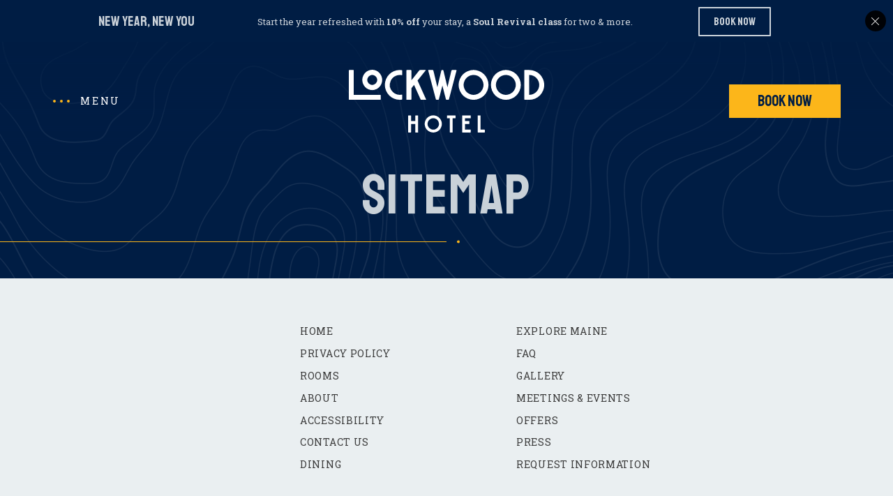

--- FILE ---
content_type: text/html; charset=UTF-8
request_url: https://www.lockwood-hotel.com/sitemap
body_size: 10467
content:
<!DOCTYPE html PUBLIC "-//W3C//DTD XHTML 1.0 Strict//EN" "http://www.w3.org/TR/xhtml1/DTD/xhtml1-strict.dtd">
<html xmlns="http://www.w3.org/1999/xhtml" xml:lang="en" lang="en">
    <head>
		<script> let responsive = true;</script>
		    <title>Sitemap | Lockwood Hotel</title>
                <script type="text/javascript" src="https://app.termly.io/resource-blocker/e64bc9bb-2511-45ba-8cf6-dc4e9c3a43c5?autoBlock=on"></script>
        <meta http-equiv="content-type" content="text/html; charset=utf-8" />
    <meta http-equiv="content-style-type" content="text/css" />
    <meta name="viewport" content="width=device-width, initial-scale=1.0" />
    <meta name="HandheldFriendly" content="true" />
    <meta name="description" content="Our sitemap page is a structured table of contents made for users to easily navigate all the pages on our website." />
                <link rel="canonical" href="https://www.lockwood-hotel.com/sitemap">
       
    
<!-- Google Fonts -->
<link rel="preconnect" href="https://fonts.googleapis.com" crossorigin>
<link rel="preconnect" href="https://fonts.gstatic.com" crossorigin>
<link rel="preload" as="style" href="https://fonts.googleapis.com/css?family=Staatliches:regular|Roboto+Slab:regular,700">
<link rel="stylesheet" media="print" onload="this.onload=null;this.removeAttribute('media');" href="https://fonts.googleapis.com/css?family=Staatliches:regular|Roboto+Slab:regular,700&display=swap">    
    
        <link rel="shortcut icon" href="https://symphony.cdn.tambourine.com/loockwood-full-site/files/favicon-8-68d5965e7003f.ico" type="image/x-icon">
	                    <link rel="stylesheet" media="screen" type="text/css" href="https://frontend.cdn.tambourine.com/assets/symphony.css?kUMwfL" />
        		<link rel="stylesheet" media="screen" type="text/css" href="https://www.lockwood-hotel.com/assets/style.css?kUMwfL" />
	            <script src="https://frontend.cdn.tambourine.com/assets/js/jquery-3.7.0.min.js"></script>
    
    
        
    <!-- TODO -->
     <script src="https://www.lockwood-hotel.com/js-variables?page_id="></script>
     
    
    <meta name="facebook-domain-verification" content="tzkjzh5kztkeyorwzpr9rppuac12xz" />                    <!-- Google Tag Manager -->
                    <script>(function(w,d,s,l,i){w[l]=w[l]||[];w[l].push({'gtm.start':
                    new Date().getTime(),event:'gtm.js'});var f=d.getElementsByTagName(s)[0],
                    j=d.createElement(s),dl=l!='dataLayer'?'&l='+l:'';j.async=true;j.src=
                    'https://www.googletagmanager.com/gtm.js?id='+i+dl;f.parentNode.insertBefore(j,f);
                    })(window,document,'script','dataLayer','GTM-5NJXJ7K');</script>
                    <!-- End Google Tag Manager -->
            
    
    <script class="optanon-category-C0003">
 async function supportsWebp(){if(!self.createImageBitmap)return!1;const e=await fetch("[data-uri]").then((e=>e.blob()));return createImageBitmap(e).then((()=>!0),(()=>!1))}function setCookie(e,t,a){let A=new Date;A.setDate(A.getDate()+a);let n=escape(t)+(null==a?"":"; expires="+A.toUTCString());document.cookie=e+"="+n}(async()=>{null===new URLSearchParams(document.cookie.replaceAll("&","%26").replaceAll("; ","&")).get("ACCEPT_WEBP")&&setCookie("ACCEPT_WEBP",await supportsWebp(),30)})();
</script>		<style></style>
    </head>
    <body id="" class="sitemap  page-">
		<div id="start-content">
			<a href="#intro-content" class="skip-to-content btn">Skip to Content</a>
			<header id="header" class="header ">
				<div class="container">
					<div class="header_row">
													<div class="header_left">
								<a class="js-toggleNav header_burger" href="#mainNav">
									<svg width="26" height="14" viewBox="0 0 26 14" fill="currentColor"><circle cx="3" cy="7" r="2" /><circle cx="13" cy="7" r="2" /><circle cx="23" cy="7" r="2" /></svg>
									<span>Menu</span>
								</a>
							</div>
						
						<a href="https://www.lockwood-hotel.com" class="logo header__logo js-scroll-logo">
                        <img src="https://www.lockwood-hotel.com/assets/svg/logo.svg" alt="Lockwood Hotel logo click here to return to home page" data-scroll="https://www.lockwood-hotel.com/assets/svg/logo-scroll.svg">
            </a>
													<div class="header_right">
								<a href="https://be.synxis.com/?Hotel=47792&Chain=17680" target="_blank" class="bookNow btn"  aria-label="Book Now a room at our hotel">Book Now</a>
							</div>
											</div>
				</div>
			</header>
			
			    
    <div class="mainNav" id="mainNav">
        <!-- <a href="#mainNav" class="js-toggleNav mainNav_bg"></a> -->
        <div class="mainNav_box">
            <div class="mainNav_top">
                <a href="#mainNav" class="js-toggleNav mainNav_close">
                    <svg width="20" height="20" viewBox="0 0 20 20" fill="none" stroke="currentColor" stroke-width="1"><path d="M 1 1 L 19 19 M 19 1 L 1 19" /></svg>
                    <span>Close</span>
                </a>
            </div>

            <div class="mainNav_row">
                    <nav id="primary-nav" class="privary-navigation" role="navigation" aria-label="Primary Menu"><ul id="privary-navigation" class="privary-navigation__list"><li class='privary-navigation__item primary-nav-1'> <a aria-haspopup='false' aria-label='' href='https://www.lockwood-hotel.com/about' class=' '>About</a> </li><li class='privary-navigation__item primary-nav-2'> <a aria-haspopup='false' aria-label='' href='https://www.lockwood-hotel.com/hotel-rooms-waterville-maine' class=' '>Rooms</a> </li><li class='privary-navigation__item primary-nav-3'> <a aria-haspopup='false' aria-label='' href='https://www.lockwood-hotel.com/maine-hotel-deals' class=' '>Offers</a> </li><li class='privary-navigation__item primary-nav-4'> <a aria-haspopup='false' aria-label='' href='https://www.lockwood-hotel.com/restaurants-waterville-maine' class=' '>Dining</a> </li><li class='privary-navigation__item primary-nav-5'> <a aria-haspopup='false' aria-label='' href='https://www.lockwood-hotel.com/event-venues-maine' class=' '>Meetings & Events</a> </li><li class='privary-navigation__item primary-nav-6'> <a aria-haspopup='false' aria-label='' href='https://www.lockwood-hotel.com/things-to-do-waterville-maine' class=' '>Explore Maine</a> </li><li class='privary-navigation__item primary-nav-7'> <a aria-haspopup='false' aria-label='' href='https://www.lockwood-hotel.com/gallery' class=' '>Gallery</a> </li></ul></nav>

                                    <figure class="mainNav_pic">
                                                    <img src="https://symphony.cdn.tambourine.com/loockwood-full-site/media/cby-lobby-front-desk-detail-220950-5479-lr-63a1e866f2cce.webp" alt="cby lobby front desk detail 220950 5479 lr">
                                                    <img src="https://symphony.cdn.tambourine.com/loockwood-full-site/media/cby-desk-detail-220950-2160-lr-63a1e85dc99c5.webp" alt="cby desk detail 220950 2160 lr">
                                                    <img src="https://symphony.cdn.tambourine.com/loockwood-full-site/media/cby-amenitiy-sweet-bubbly-220950-2428-lr-63a1e851cc81f.webp" alt="cby amenitiy sweet bubbly 220950 2428 lr">
                                                    <img src="https://symphony.cdn.tambourine.com/loockwood-full-site/media/cby-front-main-dining-220950-5433-lr-63a1e86109159.webp" alt="cby front main dining 220950 5433 lr">
                                                    <img src="https://symphony.cdn.tambourine.com/loockwood-full-site/media/cby-levines-reception-detail-220950-1709-lr-63a1e86432827.webp" alt="cby levines reception detail 220950 1709 lr">
                                                    <img src="https://symphony.cdn.tambourine.com/loockwood-full-site/media/lockwood-navgallery-explore-62c597e618ff5.webp" alt="view of a woman looking out into the ocean with the sun shining on her">
                                                    <img src="https://symphony.cdn.tambourine.com/loockwood-full-site/media/cby-suite-bathroom-220950-1893-lr-63c06bc551b0a.webp" alt="cby suite bathroom 220950 1893 lr">
                                                <svg class="frame" width="380" height="540" viewBox="0 0 380 540" fill="none" stroke="currentColor" stroke-width="1" preserveAspectRatio="none" vector-effect="non-scaling-stroke" shape-rendering="crispEdges"><rect width="378" height="538" x="1" y="1" pathLength="1"></rect></svg>
                    </figure>
                            </div>
        </div>
    </div>

			<!-- <div role="region" aria-label="ADA Booking Region">
							</div> -->
<main id="content" role="main">
	
		    <section id="intro-content" class="introContent  dark-centered">
        <div class="container">
            
            <div class="introContent_row">
                <div class="introContent_heads">
                    
                    <h1 class="titles animate-fade top">Sitemap</h1>

                                    </div>

                            </div>
        </div>
    </section>
	<ul class="global-sitemap"> <li><a href="https://www.lockwood-hotel.com">Home</a></li> <li> <a href="https://www.lockwood-hotel.com/privacy-policy" aria-label="Lockwood Hotel Privacy Policy">Privacy Policy</a> </li> <li> <a href="https://www.lockwood-hotel.com/hotel-rooms-waterville-maine" aria-label="Lockwood Hotel Rooms">Rooms</a> </li> <li> <a href="https://www.lockwood-hotel.com/about" aria-label="Lockwood Hotel About">About</a> </li> <li> <a href="https://www.lockwood-hotel.com/accessibility" aria-label="Lockwood Hotel Accessibility">Accessibility</a> </li> <li> <a href="https://www.lockwood-hotel.com/contact-us" aria-label="Lockwood Hotel Contact Us">Contact Us</a> </li> <li> <a href="https://www.lockwood-hotel.com/restaurants-waterville-maine" aria-label="Lockwood Hotel Dining">Dining</a> </li> <li> <a href="https://www.lockwood-hotel.com/things-to-do-waterville-maine" aria-label="Lockwood Hotel Explore Maine">Explore Maine</a> </li> <li> <a href="https://www.lockwood-hotel.com/faq" aria-label="Lockwood Hotel FAQ">FAQ</a> </li> <li> <a href="https://www.lockwood-hotel.com/gallery" aria-label="Lockwood Hotel Gallery">Gallery</a> </li> <li> <a href="https://www.lockwood-hotel.com/event-venues-maine" aria-label="Lockwood Hotel Meetings & Events">Meetings & Events</a> </li> <li> <a href="https://www.lockwood-hotel.com/maine-hotel-deals" aria-label="Lockwood Hotel Offers">Offers</a> </li> <li> <a href="https://www.lockwood-hotel.com/press" aria-label="Lockwood Hotel Press">Press</a> </li> <li> <a href="https://www.lockwood-hotel.com/request-information" aria-label="Lockwood Hotel Request Information">Request Information</a> </li> </ul></main>
			<footer id="footer" class="footer">
				<div class="container">
					<div class="footer_row">
						<div class="footer_left">
															<nav id="secondary-nav" class="secondary-navigation" role="navigation" aria-label="Secondary Menu"><ul id="secondary-navigation" class="secondary-navigation__list"><li class='secondary-navigation__item secondary-nav-1'> <a href='https://www.lockwood-hotel.com/press' class=' '>Press</a> </li><li class='secondary-navigation__item secondary-nav-2'> <a href='https://www.lockwood-hotel.com/faq' class=' '>Policies & FAQ</a> </li><li class='secondary-navigation__item secondary-nav-3'> <a href='https://apply.jobappnetwork.com/charlestowne/en?city=WatervillekeywordsFilter%3D&city=Waterville&keywordsFilter=' target="_blank" class=' '>Join Our Team</a> </li><li class='secondary-navigation__item secondary-nav-4'> <a href='https://www.lockwood-hotel.com/contact-us' class=' '>Contact Us</a> </li></ul></nav>
								<div class="footer_address text">
									        <ul class="social-media list-inline">
                            <li>
                    <a href="https://www.facebook.com/lockwoodhotelwaterville/" target="_blank" rel="noopener" aria-label="facebook Icon" class="facebook">
                        <?xml version="1.0" encoding="UTF-8"?><svg id="SVGDoc" width="25" height="25" xmlns="http://www.w3.org/2000/svg" version="1.1" xmlns:xlink="http://www.w3.org/1999/xlink" xmlns:avocode="https://avocode.com/" viewBox="0 0 25 25"><g><g><title>FB</title><path d="M24.98783,12.57636c0,-6.9453 -5.59882,-12.57684 -12.50562,-12.57684c-6.90662,0 -12.50562,5.63154 -12.50562,12.57684c0,6.27711 4.57323,11.47995 10.55168,12.42378v-8.78895v0h-3.17531v0v-3.63483v0h3.17531v0v-2.7702c0,-3.15238 1.86699,-4.89389 4.72352,-4.89389c1.36831,0 2.79937,0.24609 2.79937,0.24609v0v3.09455v0h-1.57688c-1.55345,0 -2.03796,0.97023 -2.03796,1.96466v2.35879v0h3.46833v0l-0.55438,3.63483v0h-2.91395v0v8.78895c5.97845,-0.94383 10.55151,-6.14667 10.55151,-12.42378z"></path></g></g></svg>                        <span class="hidden">facebook Icon</span>
                    </a>
                </li>
                                        <li>
                    <a href="https://www.instagram.com/lockwoodhotelwaterville" target="_blank" rel="noopener" aria-label="instagram Icon" class="instagram">
                        <svg xmlns="http://www.w3.org/2000/svg" width="31" height="30" viewBox="0 0 31 30">
	<path fill-rule="nonzero" d="M21.377199 0H9.709834C7.27873614-1e-8 4.94722384.96581603 3.22826873 2.68495249 1.50931361 4.40408895.54374353 6.73570311.544 9.16680097V20.833199C.544 25.8942788 4.6468203 30 9.709834 30h11.6663981c5.0620467 0 9.1668009-4.1057212 9.1668009-9.166801V9.165834C30.544 4.10282031 26.4392458 0 21.377199 0zm6.6662369 20.833199c-.003731 3.6806485-2.9865554 6.6634729-6.6672038 6.6672039H9.709834c-3.68086917-.0031989-6.66400496-2.9863347-6.66720386-6.6672039V9.165834C3.04636116 5.48518553 6.02918553 2.50236116 9.709834 2.49863014h11.6663981c3.6806484.00373102 6.6634728 2.98655539 6.6672038 6.66720386v11.667365zM15.5435165 7.49975826c-4.1413388.00160093-7.49815731 3.35841944-7.49975824 7.49975824.00160054 4.1414955 3.35826304 7.4985908 7.49975824 7.5007252 4.1420939-.0010675 7.4996577-3.3586313 7.5007252-7.5007252-.0010677-4.1419373-3.3587877-7.49922449-7.5007252-7.49975824zm0 12.50088634c-2.7613868-.000534-4.9995501-2.2394188-4.9991941-5.0008056.000356-2.7613869 2.2390965-4.9996945 5.0004833-4.9995166 2.7613869.000178 4.9998389 2.2387742 4.9998389 5.0001611-.004261 2.7601232-2.2410041 4.9964338-5.0011281 5.0001611zm7.8333602-11.16744557c.9206823 0 1.6670427-.74636044 1.6670427-1.6670427 0-.92068227-.7463604-1.66704271-1.6670427-1.66704271-.9206823 0-1.6670427.74636044-1.6670427 1.66704271 0 .92068226.7463604 1.6670427 1.6670427 1.6670427z"/>
</svg>                        <span class="hidden">instagram Icon</span>
                    </a>
                </li>
                                </ul>
									9 Main Street<br>
									Waterville, ME 04901<br>
									<a href="tel:2076600120">207-660-0120</a><br>
									<a href="mailto:info@lockwood-hotel.com">info@lockwood-hotel.com</a>
								</div>
													</div>
						<div class="footer_center">
							<div class="footer_form">
								<span class="subtitles">sign up to receive exclusive<br>offers and updates</span>
								<div class="text">
									<p><strong>Lockwood Hotel</strong>, its website, and its ownership and management, all based in the United States, collect and use this information as described in our <a href="/privacy-policy">Privacy Policy</a>.</p>
								</div>
								<p class="thankyouMsg" style="display:none;">Thank you for your interest.</p>
<form id="email-signup" class="email-signup" action="" method="POST" class="clearfix">
    <input type="hidden" name="_token" value="">
    <input type="hidden" value="custom_form_process" name="operation" />
    <input type="hidden" name="sendto" value="forms@tambourine.com">
        <input type="hidden" name="subject" value="Email Subscription">
    <label for="email-signup-texNickname" style="position: absolute; overflow: hidden; clip: rect(0 0 0 0); height: 1px;width: 1px; margin: -1px;">Hidden Field</label>
    <input type="text" id="email-signup-texNickname" name="tex_nickname" value="">
    <div class="fields-wrap">
        
            
                            <div class="field input">

                                                                                    <label for="email-signup_first_name" class="form-label">First Name</label>
                                                                <input type="text" id="email-signup_first_name" name="first_name" placeholder="First Name" class="required" aria-required="true">
                    
                </div>
            
        
            
                            <div class="field input">

                                                                                    <label for="email-signup_last_name" class="form-label">Last Name</label>
                                                                <input type="text" id="email-signup_last_name" name="last_name" placeholder="Last Name" class="required" aria-required="true">
                    
                </div>
            
        
            
                            <div class="field input">

                                                                                    <label for="email-signup_email_address" class="form-label">Email Address</label>
                                                                <input type="email" id="email-signup_email_address" name="email_address" placeholder="Email Address" class="required" aria-required="true">
                    
                </div>
            
        
            
                            <input type="hidden" name="_source_type" value="CBY_ Email Signup">
            
        
            
                            <input type="hidden" name="_access_token" value="5320fbdf-2a62-43ff-a3b6-efcc4cbbc285">
            
                <div role="group" class="gdpr-wrap" aria-labelledby="gdpr-checkboxes-signupemail-signup">
            <span id="gdpr-checkboxes-signupemail-signup" style="display:none;">Privacy Policy agreement</span>
            <div class="field gdpr clearfix">
                <input class="required" type="checkbox" id="privacy_termsemail-signup" name="i_agree" value="y"> <label for="privacy_termsemail-signup"> I have read and agree to the <a href="/privacy-policy">Privacy Policy</a>.</label>
            </div>
            <div class="field gdpr clearfix">
                <input type="checkbox" name="subscribe" id="yes-signup-formemail-signup" class="required" value="y"> <label for="yes-signup-formemail-signup">Yes, I would like to receive emails with exclusive specials and offers.</label>
            </div>
        </div>
    </div>

    
    <button  type="submit" class="signup-btn  "><span>Subscribe</span></button>

</form>


<div id="responseemail-signup" style="display:none;"></div>

<script>
    document.addEventListener("DOMContentLoaded", function() {

        if( document.getElementById('email-signup-texNickname') ){
            document.getElementById('email-signup-texNickname').style.display = 'none'
        }

        setTimeout( function(){

            window.callbackFormValidate({

                formElement: document.getElementById("email-signup"),

                submitHandler: function (form) {
                    document.querySelectorAll('#responseemail-signup , .signup-btn').forEach((elm) => elm.style.display = 'none')

                    fetch(site_url+'/ajax/functions.php' , {
                        method: 'POST',
                        body: serializeData("email-signup")
                    }).then((resp) => resp.json())
                      .then((data) => {
                        if (data.error) {
                            document.querySelector('#responseemail-signup').innerHTML = data.msg
                            document.querySelector('#responseemail-signup').style.display = 'block'
                            document.querySelector('#email-signup [type=submit]').style.display = 'initial'
                        } else {
                            if (IS_LIVE) {
                                if(typeof (ga) == "function") {
                                    ga('send', 'event', 'form', 'click', 'specials');
                                }
                                if( typeof dataLayer != 'undefined' && typeof dataLayer.push != 'undefined') {
                                    dataLayer.push({ 'event': 'signup' });
                                }
                                                            }
                                                
                        slideUp( document.getElementById("email-signup") , 500 ,function(element){
                            fadeIn(element.closest(':has(.thankyouMsg)').querySelector('.thankyouMsg'));
                        });

                                                }

                    })

                    return false;
                }

            })

        }, 2500 )

        var newElement = document.createElement('input');
        newElement.setAttribute('type', 'hidden');
        newElement.setAttribute('name', 'tr4pValidation');
        newElement.setAttribute('value', 1);
        document.getElementById('email-signup').appendChild(newElement);

        function serializeData(idForm){
            const serializeDataArray = [];
            const formData = new FormData(document.getElementById(idForm));
            const params = new URLSearchParams(formData);
            for (const key of params.keys()) {
                formData.append(key , params.get(key))
            }
            return formData
        }

        function fadeIn(element) {
            element.style.opacity = 0;
            element.style.display = 'block';
            let opacity = 0;
            const interval = setInterval(function () {
                if (opacity < 1) {
                    opacity += 0.05; 
                    element.style.opacity = opacity;
                } else {
                    clearInterval(interval);
                }
            }, 50);
        }

        function slideUp(element, duration , callback) {
            element.style.transitionProperty = 'height, margin, padding';
            element.style.transitionDuration = duration + 'ms';
            element.style.boxSizing = 'border-box';
            element.style.height = element.offsetHeight + 'px';
            
            // Force repaint
            element.offsetHeight;
            
            element.style.overflow = 'hidden';
            element.style.height = 0;
            element.style.paddingTop = 0;
            element.style.paddingBottom = 0;
            element.style.marginTop = 0;
            element.style.marginBottom = 0;
            
            setTimeout(function() {
                element.style.display = 'none';
                element.style.removeProperty('height');
                element.style.removeProperty('padding-top');
                element.style.removeProperty('padding-bottom');
                element.style.removeProperty('margin-top');
                element.style.removeProperty('margin-bottom');
                element.style.removeProperty('overflow');
                element.style.removeProperty('transition-duration');
                element.style.removeProperty('transition-property');
                
                // Callback after slideUp
                if(typeof callback === 'function'){
                    callback(element)
                }

            }, duration);
        }


    });
</script>								<script>
									document.querySelectorAll('.clearfix a').forEach(link => {
									if (link.textContent.includes('Cookie') || link.textContent.includes('(opens in new window)')) {
										link.textContent = link.textContent
										.replace('Cookie', '')
										.replace('(opens in new window)', '')
										.trim();
									}
									});
								</script>
							</div>
						</div>
						<div class="footer_right">
																						<div class="awards">
									<span>AWARDS</span>
									<img src="/assets/images/tripadvisor.svg" alt="">
									<img src="/assets/images/newengland.svg" alt="">
								</div>
																						<nav id="third-nav" class="tertiary-navigation" role="navigation" aria-label="Tertiary Menu"><ul id="tertiary-navigation" class="tertiary-navigation__list"><li class='tertiary-navigation__item third-nav-1'> <a href='https://www.lockwood-hotel.com/accessibility' class=' '>Accessibility</a> </li><li class='tertiary-navigation__item third-nav-2'> <a href='https://www.lockwood-hotel.com/privacy-policy' class=' '>Privacy Policy</a> </li><li class='tertiary-navigation__item third-nav-3'> <a href='/sitemap' class=' active'>Sitemap</a> </li><li class="tertiary-navigation__item"><a href="#" onclick="window.displayPreferenceModal();return false;" id="termly-consent-preferences">Consent Preferences</a></li></ul></nav>
																						<div class="footer_copy">&copy; Lockwood Hotel 2026. All Rights Reserved.</div>
													</div>
					</div>
				</div>
			</footer>
			<div class="footer_bottom" role="region" aria-label="Footer Bottom">
				<div class="container">
					<div class="footer_bottom-row">
						
						
						<div class="footer_by"><a href="https://www.charlestownehotels.com/" target="_blank"><img src="/assets/svg/logo-proudly1.svg" alt="Proudly managed by Charlestowne Hotels"></a></div>
						<a class="tambourine" aria-label="Website Design by Tambourine Opens in a new window" href="https://www.tambourine.com/?utm_source=clients&utm_term=7015d000001wBTP&utm_medium=referral&utm_campaign=Lockwood-Hotel" target="_blank">
    <span class="hidden">Website Design by Tambourine</span>
	<?xml version="1.0" encoding="UTF-8"?><svg id="tambourine-logo" xmlns="http://www.w3.org/2000/svg" viewBox="0 0 137.21 15.48"><defs><style>#tambourine-logo {width:180px; min-width:180px; min-height:20px; height:auto;}</style></defs><path d="m131.15,10.58c.87,1.02,2.13,2.58,2.13,2.58.57-.1.98-.17,1.66-.15-.4.36-1.79,1.54-1.79,1.54,0,0-3.38-2.12-3.39-2.1.65-.64,1.28-1.42,1.4-1.87m5.46-7.18c.47.17.71.68.53,1.15-.18.46-.69.73-1.16.6-.11.14-.24.26-.38.38-.03.03-.07.06-.11.09,0,.02,0,.04.01.06.04.24-.01.48-.16.68-.14.2-.36.34-.6.39-.44.09-.88-.14-1.04-.52-.12,0-.25,0-.37-.02l-.2-.03v-.19c0-.37-.12-.73-.31-1.06,0,.02-.01.03-.02.05-.49,1.06-1.51,2.24-3.55,2.43.53.14,1.28.19,1.89.17.06.58-.02,3.48-2.99,5.7-.21.17-1.16.82-1.16.82,0,0,.46.58.81,1.4-.32-.13-3.21-1.28-3.21-1.28.01,0,2.21-1.39,2.84-4.22.36-1.61-.07-3.46-1.23-4.83-.42-.49-.91-.98-1.05-1.64-.23-1.14,1.11-1.9,2.07-2.18.76-.22.77-.63.67-.88,1.08.01.32,1.17.83,1.64.48.45.79.86.88,1.53.05.42-.02.85-.24,1.23-.12.2-.37.45-.66.64,1.21-.04,2.5-.46,3.53-1.21-.31-.23-.68-.37-1.07-.43l-.2-.03v-.2c-.01-.12,0-.24,0-.36-.39-.22-.57-.67-.43-1.11.17-.5.72-.78,1.22-.61.01,0,.03,0,.04.01.04-.03.07-.07.11-.11.14-.12.3-.23.45-.33-.03-.23.02-.47.15-.67.15-.22.37-.37.63-.42.26-.05.52,0,.74.14.21.14.35.34.4.58.33.05.64.15.93.31.19-.16.44-.25.69-.24.26.02.49.13.66.32.16.19.24.43.21.69-.02.24-.14.47-.33.64.11.3.17.61.17.93m-2.91,2.2h.1c.52,0,1.04-.2,1.44-.54.46-.39.73-.92.78-1.51.04-.56-.14-1.11-.51-1.53-.41-.47-1-.73-1.64-.73-.55,0-1.09.2-1.51.57-.4.36-.67.84-.73,1.37v.11s.09.03.09.03c.97.32,1.72,1.14,1.95,2.14l.02.1Z"/><path d="m5.9,10.36h-.69l-1.41-4.51-1.42,4.51h-.68L0,4.81h.68l1.38,4.55,1.42-4.55h.64l1.42,4.55,1.38-4.55h.69l-1.71,5.55Z"/><path d="m11.76,8.45h-3.5c.06.92.75,1.47,1.46,1.47.58,0,1.1-.22,1.39-.88l.56.13c-.32.85-1.04,1.3-1.96,1.3-1.09,0-2.07-.84-2.07-2.14s.99-2.15,2.11-2.15,1.96.82,2,2.04v.23Zm-3.48-.47h2.84c-.12-.8-.69-1.24-1.37-1.24s-1.35.44-1.48,1.24Z"/><path d="m16.97,8.33c0,1.29-.95,2.15-2.04,2.15-.68,0-1.26-.27-1.62-.75v.65h-.63v-5.97h.63v2.54c.36-.48.94-.75,1.62-.75,1.09,0,2.04.85,2.04,2.15Zm-.61,0c0-.98-.68-1.59-1.52-1.59-.77,0-1.52.61-1.52,1.59s.75,1.58,1.52,1.58c.85,0,1.52-.61,1.52-1.58Z"/><path d="m18.17,9.12c.06.54.56.83,1.2.83.59,0,.98-.27.98-.7,0-.34-.26-.5-.67-.59l-.94-.21c-.68-.14-1.06-.48-1.06-1.04,0-.74.61-1.23,1.55-1.23s1.52.47,1.67,1.13l-.6.13c-.08-.45-.47-.75-1.08-.75s-.9.28-.9.67c0,.32.22.47.62.56l.99.22c.6.13,1.05.45,1.05,1.07,0,.8-.67,1.26-1.65,1.26s-1.68-.41-1.78-1.21l.63-.14Z"/><path d="m22.73,5.04c0,.24-.19.42-.44.42s-.43-.18-.43-.42c0-.22.18-.42.43-.42s.44.2.44.42Zm-.75,5.32v-4.08h.64v4.08h-.64Z"/><path d="m26.42,10.15c-.33.23-.61.32-.94.32-.81,0-1.35-.48-1.35-1.38v-2.28h-.89v-.53h.89v-1.3h.64v1.3h1.46v.53h-1.46v2.24c0,.53.3.83.75.83.23,0,.49-.1.7-.25l.21.52Z"/><path d="m30.69,8.45h-3.5c.06.92.75,1.47,1.46,1.47.58,0,1.1-.22,1.39-.88l.56.13c-.32.85-1.04,1.3-1.96,1.3-1.09,0-2.07-.84-2.07-2.14s.99-2.15,2.11-2.15,1.96.82,2,2.04v.23Zm-3.48-.47h2.84c-.12-.8-.69-1.24-1.37-1.24s-1.35.44-1.48,1.24Z"/><path d="m35.37,4.81c1.95,0,3.07,1.2,3.07,2.78s-1.13,2.78-3.07,2.78h-1.84v-5.55h1.84Zm0,4.95c1.56,0,2.42-.95,2.42-2.18s-.86-2.19-2.42-2.19h-1.18v4.37h1.18Z"/><path d="m43.2,8.45h-3.5c.06.92.75,1.47,1.46,1.47.58,0,1.1-.22,1.39-.88l.56.13c-.32.85-1.04,1.3-1.96,1.3-1.09,0-2.07-.84-2.07-2.14s.99-2.15,2.11-2.15,1.96.82,2,2.04v.23Zm-3.48-.47h2.84c-.12-.8-.69-1.24-1.37-1.24s-1.35.44-1.48,1.24Z"/><path d="m44.4,9.12c.06.54.56.83,1.2.83.59,0,.98-.27.98-.7,0-.34-.26-.5-.67-.59l-.94-.21c-.68-.14-1.06-.48-1.06-1.04,0-.74.61-1.23,1.55-1.23s1.52.47,1.67,1.13l-.6.13c-.08-.45-.47-.75-1.08-.75s-.9.28-.9.67c0,.32.22.47.62.56l.99.22c.6.13,1.05.45,1.05,1.07,0,.8-.67,1.26-1.65,1.26s-1.68-.41-1.78-1.21l.63-.14Z"/><path d="m48.96,5.04c0,.24-.19.42-.44.42s-.43-.18-.43-.42c0-.22.18-.42.43-.42s.44.2.44.42Zm-.75,5.32v-4.08h.64v4.08h-.64Z"/><path d="m54,10.03c0,1.19-.82,1.91-2.05,1.91-1.01,0-1.68-.4-2-1.06l.53-.36c.29.55.7.85,1.47.85.86,0,1.43-.55,1.43-1.42v-.5c-.33.43-.85.67-1.53.67-1.08,0-2.01-.82-2.01-1.98s.94-1.96,2.01-1.96c.68,0,1.2.24,1.53.66v-.56h.61v3.75Zm-.62-1.89c0-.87-.68-1.42-1.44-1.42-.83,0-1.49.55-1.49,1.42s.66,1.43,1.49,1.43c.76,0,1.44-.56,1.44-1.43Z"/><path d="m59.09,7.92v2.44h-.63v-2.33c0-.76-.46-1.28-1.13-1.28-.85,0-1.42.58-1.42,1.64v1.96h-.63v-4.08h.63v.68c.33-.5.85-.78,1.54-.78.99,0,1.64.7,1.64,1.74Z"/><path d="m66.49,8.33c0,1.29-.95,2.15-2.04,2.15-.68,0-1.26-.27-1.62-.75v.65h-.63v-5.97h.63v2.54c.36-.48.94-.75,1.62-.75,1.09,0,2.04.85,2.04,2.15Zm-.61,0c0-.98-.68-1.59-1.52-1.59-.77,0-1.52.61-1.52,1.59s.75,1.58,1.52,1.58c.85,0,1.52-.61,1.52-1.58Z"/><path d="m68.56,11.77h-.7l.67-1.47-1.83-4.03h.71l1.46,3.26,1.49-3.26h.7l-2.5,5.49Z"/><path d="m75.9,5.4v4.96h-.66v-4.96h-2.06v-.59h4.78v.59h-2.05Z"/><path d="m81.85,10.36h-.63v-.65c-.36.48-.94.75-1.62.75-1.09,0-2.04-.85-2.04-2.15s.95-2.15,2.04-2.15c.68,0,1.26.27,1.62.75v-.65h.63v4.08Zm-.63-2.04c0-.98-.75-1.59-1.52-1.59-.85,0-1.52.61-1.52,1.59s.68,1.58,1.52,1.58c.77,0,1.52-.61,1.52-1.58Z"/><path d="m89.62,7.72v2.64h-.63v-2.54c0-.65-.44-1.07-1.05-1.07-.75,0-1.25.55-1.25,1.52v2.09h-.63v-2.54c0-.65-.44-1.07-1.04-1.07-.75,0-1.24.55-1.24,1.52v2.09h-.63v-4.08h.63v.62c.29-.45.75-.72,1.39-.72s1.15.31,1.39.83c.31-.51.85-.83,1.54-.83.86,0,1.52.61,1.52,1.54Z"/><path d="m95.1,8.33c0,1.29-.95,2.15-2.04,2.15-.68,0-1.26-.27-1.62-.75v.65h-.63v-5.97h.63v2.54c.36-.48.94-.75,1.62-.75,1.09,0,2.04.85,2.04,2.15Zm-.61,0c0-.98-.68-1.59-1.52-1.59-.77,0-1.52.61-1.52,1.59s.75,1.58,1.52,1.58c.85,0,1.52-.61,1.52-1.58Z"/><path d="m99.98,8.32c0,1.25-.96,2.15-2.16,2.15s-2.17-.9-2.17-2.15.95-2.13,2.17-2.13,2.16.88,2.16,2.13Zm-.62,0c0-.94-.7-1.57-1.54-1.57s-1.56.64-1.56,1.57.71,1.59,1.56,1.59,1.54-.65,1.54-1.59Z"/><path d="m104.6,10.36h-.64v-.66c-.33.49-.86.77-1.54.77-.99,0-1.64-.7-1.64-1.74v-2.44h.64v2.33c0,.76.45,1.27,1.13,1.27.85,0,1.42-.57,1.42-1.63v-1.96h.64v4.08Z"/><path d="m108.45,6.27l-.05.6c-.07,0-.17,0-.24,0-1.09,0-1.64.82-1.64,1.92v1.57h-.64v-4.08h.64v1c.33-.6.89-1.04,1.64-1.04.1,0,.17,0,.29.03Z"/><path d="m109.95,5.04c0,.24-.19.42-.44.42s-.43-.18-.43-.42c0-.22.18-.42.43-.42s.44.2.44.42Zm-.75,5.32v-4.08h.64v4.08h-.64Z"/><path d="m115,7.92v2.44h-.63v-2.33c0-.76-.46-1.28-1.13-1.28-.85,0-1.42.58-1.42,1.64v1.96h-.63v-4.08h.63v.68c.33-.5.85-.78,1.54-.78.99,0,1.64.7,1.64,1.74Z"/><path d="m119.94,8.45h-3.5c.06.92.75,1.47,1.46,1.47.58,0,1.1-.22,1.39-.88l.56.13c-.32.85-1.04,1.3-1.96,1.3-1.09,0-2.07-.84-2.07-2.14s.99-2.15,2.11-2.15,1.96.82,2,2.04v.23Zm-3.48-.47h2.84c-.12-.8-.69-1.24-1.37-1.24s-1.35.44-1.48,1.24Z"/></svg></a>					</div>
				</div>
			</div>
		</div> <!-- CLOSE START CONTENT -->

		
		 
            <script src="https://frontend.cdn.tambourine.com/assets/symphony.js?kUMwfL" type="text/javascript"></script>
     

  

<script src="https://www.lockwood-hotel.com/assets/scripts.js?kUMwfL" type="text/javascript"></script>



<noscript><iframe title="iframe_GTM" src="https://www.googletagmanager.com/ns.html?id=GTM-5NJXJ7K" height="0" width="0" style="display:none;visibility:hidden"></iframe></noscript>

        <script src="//cdnjs.cloudflare.com/ajax/libs/vue/2.6.14/vue.min.js"></script>


    <script src="https://frontend.cdn.tambourine.com/includes/symphony-components/js/v-popups.min.js?v2=69730ee53ba22" async></script>
    

<v-popups 
        is_live="true" 
        brand="symphony"  
        trackingtype="1" 
        site_id="1742" 
        site_lang="en" 
        is_mobile="" 
        filters='{"page":null,"id_page":null,"subpage":null,"location":null,"geo":null}' >
</v-popups>

<!-- 2222222 DISABLE PERSONALIZATION OPTION: not set -->

    
            <!-- #PERSONALIZATION -->
                                        <script>
                    window.PERSONALIZATION_PROPS = {
                        pageId: '',
                        pageSeoname : '',
                        isHome: false,
						brand: 'symphony',
                    };
                </script>
                <link rel="stylesheet" crossorigin href="https://frontend.cdn.tambourine.com/includes/vite/vue/personalization/dist/main-yuyPnwuo.css" />
                <script type="module" crossorigin src="https://frontend.cdn.tambourine.com/includes/vite/vue/personalization/dist/main-Cj9uh2J5.js" async></script>
                        <!-- /PERSONALIZATION -->



 

<!-- OWNERSHIP OF WORK PRODUCT
Tambourine is the exclusive owner of all website source code and website design. 
Software tools used for website ripping, scraping and copying for the sole intent 
of removing the website from Tambourine’s proprietary platform is prohibited and 
in violation of this agreement. Any attempt to do so will be immediately reported 
and prosecuted as cyber theft to the local authorities and prosecuted to the 
fullest extent of the law.
-->


	<script defer src="https://static.cloudflareinsights.com/beacon.min.js/vcd15cbe7772f49c399c6a5babf22c1241717689176015" integrity="sha512-ZpsOmlRQV6y907TI0dKBHq9Md29nnaEIPlkf84rnaERnq6zvWvPUqr2ft8M1aS28oN72PdrCzSjY4U6VaAw1EQ==" data-cf-beacon='{"rayId":"9c2514b6cdb134fc","version":"2025.9.1","serverTiming":{"name":{"cfExtPri":true,"cfEdge":true,"cfOrigin":true,"cfL4":true,"cfSpeedBrain":true,"cfCacheStatus":true}},"token":"efad38ce91cb4e9d9cd5205b5e0b574f","b":1}' crossorigin="anonymous"></script>
</body>
</html>


--- FILE ---
content_type: text/html; charset=UTF-8
request_url: https://www.lockwood-hotel.com//ajax/functions.php?operation=getPopups&page=null&id_page=null&subpage=null&location=null&geo=null
body_size: 10826
content:
{"filters":{"page":"null","id_page":false,"id":0,"subpage":"null","location":"null","preview":false,"country":"US","state":"OH","language":"en","lang":"en","use_languages":0,"default_language":"en","site_id":1742,"is_mobile":false},"msg":"Success","popups":{"popin":[],"popup":[],"alert":[{"id":26050,"site_id":null,"title":"New year, new you - alert banner (desktop)","version":2,"hasPageFilter":true,"settings":{"dates":{"start_date":"2026-01-02","end_date":"2026-02-01"},"status":1,"tracking":{"category":"","action":"","label":""},"referral":{"enable":0,"url":[[""]]},"impressions":{"impressions":2468,"frequency":0,"delay":20000,"device":1},"languages":[],"visitor_type":0},"type":"Alert","columns":1,"functionality":{"exitintent":0,"page_delay":"","bg_click":0,"start_closed":1,"close_outside":null,"alert_position":1,"alert_exit":1,"geo_targeting":{"countries":"[]","states":"[]","location_exclude":0,"pages":"[{\"name\":\"Offers \",\"code\":\"maine-hotel-deals\"},{\"name\":\"WiFi\",\"code\":\"wifi\"}]","pages_exclude":1}},"styles":"","children":"[base64]","html":"[base64]","created_at":"2025-12-18 00:00:00","updated_at":"2026-01-23 00:00:00"}],"exitintent":[{"id":9284,"site_id":null,"title":"Exit Intent Sign up","version":2,"hasPageFilter":false,"settings":{"dates":{"start_date":"2024-07-29","end_date":"0000-00-00"},"status":1,"tracking":{"category":"","action":"","label":""},"referral":{"enable":0,"url":[[""]]},"impressions":{"impressions":18250,"frequency":1,"delay":0,"device":0},"languages":[],"visitor_type":0},"type":"Exit-Intent","columns":1,"functionality":{"exitintent":1,"page_delay":"2","bg_click":0,"start_closed":1,"close_outside":null,"alert_position":1,"alert_exit":0,"geo_targeting":{"countries":"[]","states":"[]","location_exclude":0,"pages":"[]","pages_exclude":1}},"styles":"","children":"[base64]\/[base64]","html":"[base64]","created_at":"2022-06-21 00:00:00","updated_at":"2026-01-22 00:00:00"}]}}

--- FILE ---
content_type: text/css
request_url: https://www.lockwood-hotel.com/assets/style.css?kUMwfL
body_size: 28455
content:
.titles::after,.booking-widget-inline-date #booking-form .form-entry.notice p::after,.booking-widget-inline-date__title::after,.booking-widget-inline-date .booking-widget__benefits h2::after,.booking-widget-inline-date .booking-widget__benefits .request-information #meetingandevents-form .form-title::after,.request-information #meetingandevents-form .booking-widget-inline-date .booking-widget__benefits .form-title::after,#attractions .attractions-intro h2::after,#attractions .attractions-intro .request-information #meetingandevents-form .form-title::after,.request-information #meetingandevents-form #attractions .attractions-intro .form-title::after,.alt-twoColumns__item__title::after,.topContentHome_uvp .titles>span:not([data-word])::after,.heroQuad_desc .subtitles::after,.heroSlider_desc .subtitles::after{background:url("/assets/svg/line-dot1.svg") no-repeat right center;display:block;height:0.5rem;content:''}.subtitles,.topContentHome_uvp .titles>span:not([data-word]),#attractions .attractions-intro h1,#attractions .attraction__info h2,#attractions .attraction__info .request-information #meetingandevents-form .form-title,.request-information #meetingandevents-form #attractions .attraction__info .form-title,.roomsTabs_select-wrap .filter-custom,.roomsTabs_select-wrap label,.accordion_head,.exploreMod_filter label,.threeColsMod_desc .titles>span,.exploreModMap_filter label{font:400 1.6rem/1.1 "Roboto Slab",serif;display:block;margin:0.5em 0;letter-spacing:0.05em;text-transform:uppercase}@media screen and (max-width: 767px){.subtitles,.topContentHome_uvp .titles>span:not([data-word]),#attractions .attractions-intro h1,#attractions .attraction__info h2,#attractions .attraction__info .request-information #meetingandevents-form .form-title,.request-information #meetingandevents-form #attractions .attraction__info .form-title,.roomsTabs_select-wrap .filter-custom,.roomsTabs_select-wrap label,.accordion_head,.exploreMod_filter label,.threeColsMod_desc .titles>span,.exploreModMap_filter label{font-size:1.5rem}}@media screen and (min-width: 768px){.animate-fade.subtitles::after,.topContentHome_uvp .titles>span.animate-fade:not([data-word])::after,#attractions .attractions-intro h1.animate-fade::after,#attractions .attraction__info h2.animate-fade::after,#attractions .attraction__info .request-information #meetingandevents-form .animate-fade.form-title::after,.request-information #meetingandevents-form #attractions .attraction__info .animate-fade.form-title::after,.roomsTabs_select-wrap .animate-fade.filter-custom::after,.roomsTabs_select-wrap label.animate-fade::after,.animate-fade.accordion_head::after,.exploreMod_filter label.animate-fade::after,.threeColsMod_desc .titles>span.animate-fade::after,.exploreModMap_filter label.animate-fade::after{transition:clip-path 2s 0.5s linear;clip-path:polygon(100% 0, 100% 100%, calc(100% - 2rem) 100%, calc(100% - 2rem) 0)}.fade-in.subtitles::after,.topContentHome_uvp .titles>span.fade-in:not([data-word])::after,#attractions .attractions-intro h1.fade-in::after,#attractions .attraction__info h2.fade-in::after,#attractions .attraction__info .request-information #meetingandevents-form .fade-in.form-title::after,.request-information #meetingandevents-form #attractions .attraction__info .fade-in.form-title::after,.roomsTabs_select-wrap .fade-in.filter-custom::after,.roomsTabs_select-wrap label.fade-in::after,.fade-in.accordion_head::after,.exploreMod_filter label.fade-in::after,.threeColsMod_desc .titles>span.fade-in::after,.exploreModMap_filter label.fade-in::after{clip-path:polygon(100% 0, 100% 100%, 0 100%, 0 0)}}.titles,.booking-widget-inline-date #booking-form .form-entry.notice p,.booking-widget-inline-date__title,.booking-widget-inline-date .booking-widget__benefits h2,.booking-widget-inline-date .booking-widget__benefits .request-information #meetingandevents-form .form-title,.request-information #meetingandevents-form .booking-widget-inline-date .booking-widget__benefits .form-title,#attractions .attractions-intro h2,#attractions .attractions-intro .request-information #meetingandevents-form .form-title,.request-information #meetingandevents-form #attractions .attractions-intro .form-title,.alt-twoColumns__item__title{font:400 8rem/1 "Staatliches",cursive;display:block;margin:0.5em 0;letter-spacing:0.02em;text-transform:uppercase}@media screen and (max-width: 767px){.titles,.booking-widget-inline-date #booking-form .form-entry.notice p,.booking-widget-inline-date__title,.booking-widget-inline-date .booking-widget__benefits h2,.booking-widget-inline-date .booking-widget__benefits .request-information #meetingandevents-form .form-title,.request-information #meetingandevents-form .booking-widget-inline-date .booking-widget__benefits .form-title,#attractions .attractions-intro h2,#attractions .attractions-intro .request-information #meetingandevents-form .form-title,.request-information #meetingandevents-form #attractions .attractions-intro .form-title,.alt-twoColumns__item__title{font-size:5rem}}.titles::after,.booking-widget-inline-date #booking-form .form-entry.notice p::after,.booking-widget-inline-date__title::after,.booking-widget-inline-date .booking-widget__benefits h2::after,.booking-widget-inline-date .booking-widget__benefits .request-information #meetingandevents-form .form-title::after,.request-information #meetingandevents-form .booking-widget-inline-date .booking-widget__benefits .form-title::after,#attractions .attractions-intro h2::after,#attractions .attractions-intro .request-information #meetingandevents-form .form-title::after,.request-information #meetingandevents-form #attractions .attractions-intro .form-title::after,.alt-twoColumns__item__title::after{margin:0.3em 0;position:relative;right:60%}@media screen and (min-width: 768px){.animate-fade.titles::after,.booking-widget-inline-date #booking-form .form-entry.notice p.animate-fade::after,.animate-fade.booking-widget-inline-date__title::after,.booking-widget-inline-date .booking-widget__benefits h2.animate-fade::after,.booking-widget-inline-date .booking-widget__benefits .request-information #meetingandevents-form .animate-fade.form-title::after,.request-information #meetingandevents-form .booking-widget-inline-date .booking-widget__benefits .animate-fade.form-title::after,#attractions .attractions-intro h2.animate-fade::after,#attractions .attractions-intro .request-information #meetingandevents-form .animate-fade.form-title::after,.request-information #meetingandevents-form #attractions .attractions-intro .animate-fade.form-title::after,.animate-fade.alt-twoColumns__item__title::after{transition:clip-path 2s 0.5s linear;clip-path:polygon(100% 0, 100% 100%, calc(100% - 2rem) 100%, calc(100% - 2rem) 0)}.fade-in.titles::after,.booking-widget-inline-date #booking-form .form-entry.notice p.fade-in::after,.fade-in.booking-widget-inline-date__title::after,.booking-widget-inline-date .booking-widget__benefits h2.fade-in::after,.booking-widget-inline-date .booking-widget__benefits .request-information #meetingandevents-form .fade-in.form-title::after,.request-information #meetingandevents-form .booking-widget-inline-date .booking-widget__benefits .fade-in.form-title::after,#attractions .attractions-intro h2.fade-in::after,#attractions .attractions-intro .request-information #meetingandevents-form .fade-in.form-title::after,.request-information #meetingandevents-form #attractions .attractions-intro .fade-in.form-title::after,.fade-in.alt-twoColumns__item__title::after{clip-path:polygon(100% 0, 100% 100%, 0 100%, 0 0)}}.btn_light:hover{color:#001D44 !important}.btn_light::after{background:#c9d1d8 !important}.btn,#email-signup .signup-btn,#attractions .attraction__info .pin-website,#landing-booking-widget .lbw_widget-submit button{background:#FCB61A;color:#001D44;font:400 2.2rem/1 "Staatliches",cursive;display:-ms-inline-flexbox;display:inline-flex;-ms-flex-pack:center;justify-content:center;width:auto;min-width:15rem;margin:0;padding:0.6em 1em;border:0;text-transform:uppercase;position:relative;z-index:1;cursor:pointer;overflow:hidden}.btn::after,#email-signup .signup-btn::after,#attractions .attraction__info .pin-website::after,#landing-booking-widget .lbw_widget-submit button::after{background:#001D44;display:block;width:100%;height:110%;position:absolute;top:0;left:0;z-index:-1;transform:scaleX(0);transform-origin:right;transition:transform 0.6s;content:''}@media screen and (min-width: 992px){.btn:hover,#email-signup .signup-btn:hover,#attractions .attraction__info .pin-website:hover,#landing-booking-widget .lbw_widget-submit button:hover{color:#FCB61A}.btn:hover::after,#email-signup .signup-btn:hover::after,#attractions .attraction__info .pin-website:hover::after,#landing-booking-widget .lbw_widget-submit button:hover::after{transform:scaleX(1);transform-origin:left}}.link{font:400 1.8rem/1 "Staatliches",cursive;display:inline-block;text-transform:uppercase}.link::after{background:currentColor;display:block;width:100%;height:2px;opacity:0.6;transform-origin:left center;will-change:auto;transition:transform 0.4s;content:''}@media screen and (min-width: 992px){.link:hover::after{transform:scaleX(0.6)}}.hidden,.exploreModMap_pin[data-id="20"] .exploreModMap_pin-name,.exploreModMap_pin[data-id="20"],#email-signup .field.input label:not(.error),.accordion_item:not(.active) .accordion_body{position:absolute;display:block;overflow:hidden;clip:rect(0 0 0 0);height:1px;width:1px;margin:-1px;padding:0;border:0}.animated{transition:all 0.7s cubic-bezier(0.18, 0.32, 0.17, 0.99)}*{box-sizing:border-box}html{font-size:10px}body{background:#EAEFF1;color:#3C3C3C;font:1.6rem "Roboto Slab",serif;-webkit-font-smoothing:antialiased;-moz-osx-font-smoothing:grayscale}body.noscroll{overflow:hidden}body #w-live-chat{bottom:80px !important}body .ChatApplication .mobile{bottom:80px !important}.skip-to-content{background:#001D44;color:#fff;position:fixed;transition:all 300ms ease-out;z-index:99999999;top:-100px;display:block;margin:0}.skip-to-content:focus{top:0}.skip-to-content:hover{background:#FCB61A}a,input,button{color:inherit;transition:all 0.3s ease-in-out}a:hover,a:focus,input:hover,input:focus,button:hover,button:focus{text-decoration:none}a:focus-visible,input:focus-visible,button:focus-visible{outline:-webkit-focus-ring-color auto 1px !important}#start-content{overflow:hidden}.subtitles+.titles{margin-top:0}.text{font-size:1.6rem;font-weight:400;line-height:1.5}.text h2:not([class]),.text .request-information #meetingandevents-form .form-title:not([class]),.request-information #meetingandevents-form .text .form-title:not([class]),.text h3:not([class]),.text h4:not([class]),.text h5:not([class]),.text h6:not([class]){color:inherit;display:block;margin:0.5em 0 0.1em;font-family:"Staatliches",cursive;font-weight:400;line-height:1.2;letter-spacing:0.02em;text-transform:uppercase}.text h2:not([class]):first-child,.text .request-information #meetingandevents-form .form-title:not([class]):first-child,.request-information #meetingandevents-form .text .form-title:not([class]):first-child,.text h3:not([class]):first-child,.text h4:not([class]):first-child,.text h5:not([class]):first-child,.text h6:not([class]):first-child{margin-top:0.5em}.text h2,.text .request-information #meetingandevents-form .form-title,.request-information #meetingandevents-form .text .form-title{font-size:4.1rem}@media screen and (max-width: 767px){.text h2,.text .request-information #meetingandevents-form .form-title,.request-information #meetingandevents-form .text .form-title{font-size:3rem}}.text h3{font-size:4rem}@media screen and (max-width: 767px){.text h3{font-size:2.9rem}}.text h4{font-size:3.9rem}@media screen and (max-width: 767px){.text h4{font-size:2.8rem}}.text h5{font-size:3.8rem}@media screen and (max-width: 767px){.text h5{font-size:2.7rem}}.text h6{font-size:3.7rem}@media screen and (max-width: 767px){.text h6{font-size:2.6rem}}.text p{margin:0.5em 0}.text a:not(.btn):not(.link){text-decoration:underline}@media screen and (min-width: 992px){.text a:not(.btn):not(.link):hover{opacity:0.6;text-decoration:underline}}.text ul{display:block;margin:1em 0;text-align:left}.text ul>li{display:block;margin:0.6em 0;padding-left:1.2em;position:relative}.text ul>li::before{color:#FCB61A;display:block;position:absolute;top:auto;left:0;box-sizing:border-box;content:'+'}.text ul>li a:not(.btn){text-decoration:underline}@media screen and (min-width: 992px){.text ul>li a:not(.btn):hover{color:#FCB61A;text-decoration:none}}.text ul ol,.text ul ul{margin-top:1em;margin-bottom:1em}.text ol{display:block;margin:2em 0;text-align:left;counter-reset:item}.text ol>li{display:block;margin:0.5em 0;padding-left:1.6em;position:relative;counter-increment:item}.text ol>li::before{display:block;font-weight:700;position:absolute;top:auto;left:0;content:counter(item) "."}.text ol>li a:not(.btn){text-decoration:underline}@media screen and (min-width: 992px){.text ol>li a:not(.btn):hover{color:#FCB61A;text-decoration:none}}.text ol ol,.text ol ul{margin-top:1em;margin-bottom:1em}@media screen and (max-width: 767px){.btn{margin-bottom:20px}}.frame{color:#FCB61A;display:block;width:calc(100% - 4rem);height:calc(100% - 4rem);position:absolute;inset:2rem;stroke-dasharray:1;transition:stroke-dashoffset 3s linear}.slick-slider{position:relative;display:block;box-sizing:border-box;-webkit-user-select:none;-ms-user-select:none;user-select:none;-webkit-touch-callout:none;-khtml-user-select:none;-ms-touch-action:pan-y;touch-action:pan-y;-webkit-tap-highlight-color:transparent}.slick-list{position:relative;display:block;overflow:hidden;margin:0;padding:0}.slick-list:focus{outline:none}.slick-list.dragging{cursor:pointer;cursor:hand}.slick-slider .slick-track,.slick-slider .slick-list{transform:translate3d(0, 0, 0)}.slick-track{position:relative;top:0;left:0;display:block}.slick-track:before,.slick-track:after{display:table;content:''}.slick-track:after{clear:both}.slick-loading .slick-track{visibility:hidden}.slick-slide{display:none;float:left;height:100%;min-height:1px}[dir='rtl'] .slick-slide{float:right}.slick-slide img{display:block}.slick-slide.slick-loading img{display:none}.slick-slide.dragging img{pointer-events:none}.slick-initialized .slick-slide{display:block}.slick-loading .slick-slide{visibility:hidden}.slick-vertical .slick-slide{display:block;height:auto;border:1px solid transparent}.slick-arrow.slick-hidden{display:none}.slick-dots li:only-child{display:none}body.compensate-for-scrollbar{overflow:hidden}.fancybox-active{height:auto}.fancybox-is-hidden{left:-9999px;margin:0;position:absolute !important;top:-9999px;visibility:hidden}.fancybox-container{-webkit-backface-visibility:hidden;height:100%;left:0;outline:none;position:fixed;-webkit-tap-highlight-color:transparent;top:0;-ms-touch-action:manipulation;touch-action:manipulation;transform:translateZ(0);width:100%;z-index:99992}.fancybox-container *{box-sizing:border-box}.fancybox-outer,.fancybox-inner,.fancybox-bg,.fancybox-stage{bottom:0;left:0;position:absolute;right:0;top:0}.fancybox-outer{-webkit-overflow-scrolling:touch;overflow-y:auto}.fancybox-bg{background:#1e1e1e;opacity:0;transition-duration:inherit;transition-property:opacity;transition-timing-function:cubic-bezier(0.47, 0, 0.74, 0.71)}.fancybox-is-open .fancybox-bg{opacity:.9;transition-timing-function:cubic-bezier(0.22, 0.61, 0.36, 1)}.fancybox-infobar,.fancybox-toolbar,.fancybox-caption,.fancybox-navigation .fancybox-button{direction:ltr;opacity:0;position:absolute;transition:opacity .25s ease, visibility 0s ease .25s;visibility:hidden;z-index:99997}.fancybox-show-infobar .fancybox-infobar,.fancybox-show-toolbar .fancybox-toolbar,.fancybox-show-caption .fancybox-caption,.fancybox-show-nav .fancybox-navigation .fancybox-button{opacity:1;transition:opacity .25s ease 0s, visibility 0s ease 0s;visibility:visible}.fancybox-infobar{color:#ccc;font-size:13px;-webkit-font-smoothing:subpixel-antialiased;height:44px;left:0;line-height:44px;min-width:44px;mix-blend-mode:difference;padding:0 10px;pointer-events:none;top:0;-webkit-touch-callout:none;-webkit-user-select:none;-ms-user-select:none;user-select:none}.fancybox-toolbar{right:0;top:0}.fancybox-stage{direction:ltr;overflow:visible;transform:translateZ(0);z-index:99994}.fancybox-is-open .fancybox-stage{overflow:hidden}.fancybox-slide{-webkit-backface-visibility:hidden;display:none;height:100%;left:0;outline:none;overflow:auto;-webkit-overflow-scrolling:touch;padding:44px;position:absolute;text-align:center;top:0;transition-property:transform, opacity;white-space:normal;width:100%;z-index:99994}.fancybox-slide::before{content:'';display:inline-block;font-size:0;height:100%;vertical-align:middle;width:0}.fancybox-is-sliding .fancybox-slide,.fancybox-slide--previous,.fancybox-slide--current,.fancybox-slide--next{display:block}.fancybox-slide--image{overflow:hidden;padding:44px 0}.fancybox-slide--image::before{display:none}.fancybox-slide--html{padding:6px}.fancybox-content{background:#fff;display:inline-block;margin:0;max-width:100%;overflow:auto;-webkit-overflow-scrolling:touch;padding:44px;position:relative;text-align:left;vertical-align:middle}.fancybox-slide--image .fancybox-content{animation-timing-function:cubic-bezier(0.5, 0, 0.14, 1);-webkit-backface-visibility:hidden;background:transparent;background-repeat:no-repeat;background-size:100% 100%;left:0;max-width:none;overflow:visible;padding:0;position:absolute;top:0;transform-origin:top left;transition-property:transform, opacity;-webkit-user-select:none;-ms-user-select:none;user-select:none;z-index:99995}.fancybox-can-zoomOut .fancybox-content{cursor:zoom-out}.fancybox-can-zoomIn .fancybox-content{cursor:zoom-in}.fancybox-can-swipe .fancybox-content,.fancybox-can-pan .fancybox-content{cursor:grab}.fancybox-is-grabbing .fancybox-content{cursor:grabbing}.fancybox-container [data-selectable='true']{cursor:text}.fancybox-image,.fancybox-spaceball{background:transparent;border:0;height:100%;left:0;margin:0;max-height:none;max-width:none;padding:0;position:absolute;top:0;-webkit-user-select:none;-ms-user-select:none;user-select:none;width:100%}.fancybox-spaceball{z-index:1}.fancybox-slide--video .fancybox-content,.fancybox-slide--map .fancybox-content,.fancybox-slide--pdf .fancybox-content,.fancybox-slide--iframe .fancybox-content{height:100%;overflow:visible;padding:0;width:100%}.fancybox-slide--video .fancybox-content{background:#000}.fancybox-slide--map .fancybox-content{background:#e5e3df}.fancybox-slide--iframe .fancybox-content{background:#fff}.fancybox-video,.fancybox-iframe{background:transparent;border:0;display:block;height:100%;margin:0;overflow:hidden;padding:0;width:100%}.fancybox-iframe{left:0;position:absolute;top:0}.fancybox-error{background:#fff;cursor:default;max-width:400px;padding:40px;width:100%}.fancybox-error p{color:#444;font-size:16px;line-height:20px;margin:0;padding:0}.fancybox-button{background:rgba(30,30,30,0.6);border:0;border-radius:0;box-shadow:none;cursor:pointer;display:inline-block;height:44px;margin:0;padding:10px;position:relative;transition:color .2s;vertical-align:top;visibility:inherit;width:44px}.fancybox-button,.fancybox-button:visited,.fancybox-button:link{color:#ccc}.fancybox-button:hover{color:#fff}.fancybox-button:focus{outline:none}.fancybox-button.fancybox-focus{outline:1px dotted}.fancybox-button[disabled],.fancybox-button[disabled]:hover{color:#888;cursor:default;outline:none}.fancybox-button div{height:100%}.fancybox-button svg{display:block;height:100%;overflow:visible;position:relative;width:100%}.fancybox-button svg path{fill:currentColor;stroke-width:0}.fancybox-button--play svg:nth-child(2),.fancybox-button--fsenter svg:nth-child(2){display:none}.fancybox-button--pause svg:nth-child(1),.fancybox-button--fsexit svg:nth-child(1){display:none}.fancybox-progress{background:#ff5268;height:2px;left:0;position:absolute;right:0;top:0;transform:scaleX(0);transform-origin:0;transition-property:transform;transition-timing-function:linear;z-index:99998}.fancybox-close-small{background:transparent;border:0;border-radius:0;color:#ccc;cursor:pointer;opacity:.8;padding:8px;position:absolute;right:-12px;top:-44px;z-index:401}.fancybox-close-small:hover{color:#fff;opacity:1}.fancybox-slide--html .fancybox-close-small{color:currentColor;padding:10px;right:0;top:0}.fancybox-slide--image.fancybox-is-scaling .fancybox-content{overflow:hidden}.fancybox-is-scaling .fancybox-close-small,.fancybox-is-zoomable.fancybox-can-pan .fancybox-close-small{display:none}.fancybox-navigation .fancybox-button{background-clip:content-box;height:100px;opacity:0;position:absolute;top:calc(50% - 50px);width:70px}.fancybox-navigation .fancybox-button div{padding:7px}.fancybox-navigation .fancybox-button--arrow_left{left:0;left:env(safe-area-inset-left);padding:31px 26px 31px 6px}.fancybox-navigation .fancybox-button--arrow_right{padding:31px 6px 31px 26px;right:0;right:env(safe-area-inset-right)}.fancybox-caption{background:linear-gradient(to top, rgba(0,0,0,0.85) 0%, rgba(0,0,0,0.3) 50%, rgba(0,0,0,0.15) 65%, rgba(0,0,0,0.075) 75.5%, rgba(0,0,0,0.037) 82.85%, rgba(0,0,0,0.019) 88%, rgba(0,0,0,0) 100%);bottom:0;color:#eee;font-size:14px;font-weight:400;left:0;line-height:1.5;padding:75px 44px 25px 44px;pointer-events:none;right:0;text-align:center;z-index:99996}.fancybox-caption--separate{margin-top:-50px}.fancybox-caption__body{max-height:50vh;overflow:auto;pointer-events:all}.fancybox-caption a,.fancybox-caption a:link,.fancybox-caption a:visited{color:#ccc;text-decoration:none}.fancybox-caption a:hover{color:#fff;text-decoration:underline}.fancybox-loading{animation:fancybox-rotate 1s linear infinite;background:transparent;border:4px solid #888;border-bottom-color:#fff;border-radius:50%;height:50px;left:50%;margin:-25px 0 0 -25px;opacity:.7;padding:0;position:absolute;top:50%;width:50px;z-index:99999}@keyframes fancybox-rotate{100%{transform:rotate(360deg)}}.fancybox-animated{transition-timing-function:cubic-bezier(0, 0, 0.25, 1)}.fancybox-fx-slide.fancybox-slide--previous{opacity:0;transform:translate3d(-100%, 0, 0)}.fancybox-fx-slide.fancybox-slide--next{opacity:0;transform:translate3d(100%, 0, 0)}.fancybox-fx-slide.fancybox-slide--current{opacity:1;transform:translate3d(0, 0, 0)}.fancybox-fx-fade.fancybox-slide--previous,.fancybox-fx-fade.fancybox-slide--next{opacity:0;transition-timing-function:cubic-bezier(0.19, 1, 0.22, 1)}.fancybox-fx-fade.fancybox-slide--current{opacity:1}.fancybox-fx-zoom-in-out.fancybox-slide--previous{opacity:0;transform:scale3d(1.5, 1.5, 1.5)}.fancybox-fx-zoom-in-out.fancybox-slide--next{opacity:0;transform:scale3d(0.5, 0.5, 0.5)}.fancybox-fx-zoom-in-out.fancybox-slide--current{opacity:1;transform:scale3d(1, 1, 1)}.fancybox-fx-rotate.fancybox-slide--previous{opacity:0;transform:rotate(-360deg)}.fancybox-fx-rotate.fancybox-slide--next{opacity:0;transform:rotate(360deg)}.fancybox-fx-rotate.fancybox-slide--current{opacity:1;transform:rotate(0deg)}.fancybox-fx-circular.fancybox-slide--previous{opacity:0;transform:scale3d(0, 0, 0) translate3d(-100%, 0, 0)}.fancybox-fx-circular.fancybox-slide--next{opacity:0;transform:scale3d(0, 0, 0) translate3d(100%, 0, 0)}.fancybox-fx-circular.fancybox-slide--current{opacity:1;transform:scale3d(1, 1, 1) translate3d(0, 0, 0)}.fancybox-fx-tube.fancybox-slide--previous{transform:translate3d(-100%, 0, 0) scale(0.1) skew(-10deg)}.fancybox-fx-tube.fancybox-slide--next{transform:translate3d(100%, 0, 0) scale(0.1) skew(10deg)}.fancybox-fx-tube.fancybox-slide--current{transform:translate3d(0, 0, 0) scale(1)}@media all and (max-height: 576px){.fancybox-slide{padding-left:6px;padding-right:6px}.fancybox-slide--image{padding:6px 0}.fancybox-close-small{right:-6px}.fancybox-slide--image .fancybox-close-small{background:#4e4e4e;color:#f2f4f6;height:36px;opacity:1;padding:6px;right:0;top:0;width:36px}.fancybox-caption{padding-left:12px;padding-right:12px}}.fancybox-share{background:#f4f4f4;border-radius:3px;max-width:90%;padding:30px;text-align:center}.fancybox-share h1{color:#222;font-size:35px;font-weight:700;margin:0 0 20px 0}.fancybox-share p{margin:0;padding:0}.fancybox-share__button{border:0;border-radius:3px;display:inline-block;font-size:14px;font-weight:700;line-height:40px;margin:0 5px 10px 5px;min-width:130px;padding:0 15px;text-decoration:none;transition:all .2s;-webkit-user-select:none;-ms-user-select:none;user-select:none;white-space:nowrap}.fancybox-share__button:visited,.fancybox-share__button:link{color:#fff}.fancybox-share__button:hover{text-decoration:none}.fancybox-share__button--fb{background:#3b5998}.fancybox-share__button--fb:hover{background:#344e86}.fancybox-share__button--pt{background:#bd081d}.fancybox-share__button--pt:hover{background:#aa0719}.fancybox-share__button--tw{background:#1da1f2}.fancybox-share__button--tw:hover{background:#0d95e8}.fancybox-share__button svg{height:25px;margin-right:7px;position:relative;top:-1px;vertical-align:middle;width:25px}.fancybox-share__button svg path{fill:#fff}.fancybox-share__input{background:transparent;border:0;border-bottom:1px solid #d7d7d7;border-radius:0;color:#5d5b5b;font-size:14px;margin:10px 0 0 0;outline:none;padding:10px 15px;width:100%}.fancybox-thumbs{background:#ddd;bottom:0;display:none;margin:0;-webkit-overflow-scrolling:touch;-ms-overflow-style:-ms-autohiding-scrollbar;padding:2px 2px 4px 2px;position:absolute;right:0;-webkit-tap-highlight-color:rgba(0,0,0,0);top:0;width:212px;z-index:99995}.fancybox-thumbs-x{overflow-x:auto;overflow-y:hidden}.fancybox-show-thumbs .fancybox-thumbs{display:block}.fancybox-show-thumbs .fancybox-inner{right:212px}.fancybox-thumbs__list{font-size:0;height:100%;list-style:none;margin:0;overflow-x:hidden;overflow-y:auto;padding:0;position:absolute;position:relative;white-space:nowrap;width:100%}.fancybox-thumbs-x .fancybox-thumbs__list{overflow:hidden}.fancybox-thumbs-y .fancybox-thumbs__list::-webkit-scrollbar{width:7px}.fancybox-thumbs-y .fancybox-thumbs__list::-webkit-scrollbar-track{background:#fff;border-radius:10px;box-shadow:inset 0 0 6px rgba(0,0,0,0.3)}.fancybox-thumbs-y .fancybox-thumbs__list::-webkit-scrollbar-thumb{background:#2a2a2a;border-radius:10px}.fancybox-thumbs__list a{backface-visibility:hidden;background-color:rgba(0,0,0,0.1);background-position:center center;background-repeat:no-repeat;background-size:cover;cursor:pointer;float:left;height:75px;margin:2px;max-height:calc(100% - 8px);max-width:calc(50% - 4px);outline:none;overflow:hidden;padding:0;position:relative;-webkit-tap-highlight-color:transparent;width:100px}.fancybox-thumbs__list a::before{border:6px solid #ff5268;bottom:0;content:'';left:0;opacity:0;position:absolute;right:0;top:0;transition:all 0.2s cubic-bezier(0.25, 0.46, 0.45, 0.94);z-index:99991}.fancybox-thumbs__list a:focus::before{opacity:.5}.fancybox-thumbs__list a.fancybox-thumbs-active::before{opacity:1}@media all and (max-width: 576px){.fancybox-thumbs{width:110px}.fancybox-show-thumbs .fancybox-inner{right:110px}.fancybox-thumbs__list a{max-width:calc(100% - 10px)}}@keyframes home-scroll{0%{opacity:0}50%{opacity:1}100%{opacity:0}}@keyframes fadeIn{from{opacity:0}to{opacity:1}}@keyframes drawFrame{from{stroke-dashoffset:1}to{stroke-dashoffset:0}}@keyframes slickProgress{from{stroke-dashoffset:1}to{stroke-dashoffset:0}}@keyframes floating{0%{transform:translateY(-1rem)}50%{transform:translateY(1rem)}100%{transform:translateY(-1rem)}}@keyframes wiggle{0%{transform:rotate(0deg)}25%{transform:rotate(-10deg)}50%{transform:rotate(10deg)}75%{transform:rotate(-5deg)}100%{transform:rotate(0deg)}}#ui-datepicker-div.ui-widget-content{background:#ffffff;z-index:1000;border:1px solid #C9D1D8;padding:0;border-radius:0}#ui-datepicker-div.ui-widget-content *{font-weight:normal;font-size:14px;text-align:center}.ui-datepicker{width:17em;font-size:20px;border:1px solid}.ui-datepicker table{border:0;border-collapse:collapse}.ui-datepicker table th{padding:.7em .3em}.ui-datepicker *{font-weight:normal;font-size:14px;text-align:center;border:0}.ui-datepicker .ui-state-disabled,.ui-datepicker .ui-widget-content .ui-state-disabled,.ui-datepicker .ui-widget-header .ui-state-disabled{opacity:.35}.ui-datepicker.ui-datepicker-inline{width:100% !important;padding:0}.ui-datepicker.ui-datepicker-inline .ui-datepicker-group{width:48% !important;margin:0 1% !important;background-color:#fff}.ui-datepicker.ui-datepicker-inline .ui-datepicker-header{height:55px}.ui-datepicker.ui-datepicker-inline .ui-datepicker-header *{line-height:25px;font-size:25px}.ui-datepicker select.ui-datepicker-month{width:auto;padding-right:30px}.ui-datepicker .ui-widget-header{position:relative;padding:10px 0;background:#FCB61A !important;border-radius:0 !important;border:0 !important;height:47px}.ui-datepicker .ui-widget-header tr th{padding:10px 0}.ui-datepicker .ui-widget-header .ui-datepicker-title{margin:0 2.3em;line-height:1.8em}.ui-datepicker .ui-widget-header .ui-datepicker-title select,.ui-datepicker .ui-widget-header .ui-datepicker-title span{border:0;background-color:transparent;text-transform:uppercase;font-family:"Staatliches",cursive;color:#fff}.ui-datepicker .ui-widget-header .ui-datepicker-title select{background-image:url("images/arrow-down.svg");background-repeat:no-repeat;background-position:center right 10px;background-size:10px auto;-webkit-appearance:none;-moz-appearance:none}.ui-datepicker .ui-widget-header .ui-datepicker-prev{left:0;transform:translateY(-50%)}.ui-datepicker .ui-widget-header .ui-datepicker-next{transform:translateY(-50%) rotate(180deg) !important;right:0}.ui-datepicker .ui-widget-header .ui-datepicker-prev,.ui-datepicker .ui-widget-header .ui-datepicker-next{position:absolute;top:50%;background-image:url("images/left-arrow-datepicker.svg");background-size:10px;background-position:center;background-repeat:no-repeat}.ui-datepicker .ui-widget-header .ui-datepicker-prev span,.ui-datepicker .ui-widget-header .ui-datepicker-next span{background-image:none;color:transparent}.ui-datepicker .ui-datepicker-calendar{margin:0 !important;width:100% !important;table-layout:fixed}.ui-datepicker .ui-datepicker-calendar thead{background-color:#001D44;color:#fff;text-transform:uppercase}.ui-datepicker .ui-datepicker-calendar tbody td{padding:0;font-family:"Roboto Slab",serif;height:50px;position:relative;vertical-align:top;transition:all .3s ease-in-out}.ui-datepicker .ui-datepicker-calendar tbody td *{padding:0;line-height:50px;text-align:center}.ui-datepicker .ui-datepicker-calendar tbody td .ui-state-default{font-size:11px;border:0 !important;color:#3C3C3C;background-color:transparent}.ui-datepicker .ui-datepicker-calendar tbody td span.price{position:absolute;bottom:10px;display:block;width:100%;line-height:1;color:#FCB61A}.ui-datepicker .ui-datepicker-calendar tbody td.has-price *{line-height:25px}.ui-datepicker .ui-datepicker-calendar tbody td.dp-highlight,.ui-datepicker .ui-datepicker-calendar tbody td:hover,.ui-datepicker .ui-datepicker-calendar tbody td.ui-datepicker-current-day{background-color:#FCB61A !important}.ui-datepicker .ui-datepicker-calendar tbody td.dp-highlight *,.ui-datepicker .ui-datepicker-calendar tbody td:hover *,.ui-datepicker .ui-datepicker-calendar tbody td.ui-datepicker-current-day *{color:#fff !important}.ui-datepicker .ui-datepicker-calendar tbody td.ui-state-disabled{background-color:transparent !important}.form-module{display:-ms-flexbox;display:flex;-ms-flex-wrap:wrap;flex-wrap:wrap;-ms-flex-pack:justify;justify-content:space-between}.form-module h2,.form-module .request-information #meetingandevents-form .form-title,.request-information #meetingandevents-form .form-module .form-title,.form-module h3{width:100%}.form-module .col-6{width:48%}.form-module .col-12{width:100%}.form-module__confirmation{text-align:center}form{margin-bottom:2em;width:100%}form label{display:block;margin:0;margin-bottom:1rem;font-size:1.5rem}form label span{font-size:0.8em}form input[type=text],form input[type=email],form input[type=tel],form input[type=date],form input[type=number],form select,form textarea{color:inherit;background:none;font:1.5rem/1 "Roboto Slab",serif;display:block;width:100%;height:4rem;margin:0;padding:0;border:0;border-bottom:2px solid;-webkit-appearance:none;-webkit-border-radius:0;-moz-appearance:none}form select{background:url("/assets/svg/arrow-down1.svg") no-repeat right center;-moz-appearance:none;text-indent:0.01px;text-overflow:''}form select::-ms-expand{display:none}form select option{color:black;text-align:center}form textarea{height:auto;min-height:12rem}form input:-ms-input-placeholder{color:inherit;opacity:1}form input::placeholder{color:inherit;opacity:1}.customSelect{color:#001D44;display:block;position:relative}.customSelect input{background:url("/assets/svg/arrow-down1.svg") no-repeat right 1rem center;font:2.2rem/1 "Staatliches",cursive;display:block;width:100%;height:5rem;padding:1rem;border:1px solid;text-transform:uppercase;-webkit-appearance:none;-webkit-border-radius:0;-moz-appearance:none}.customSelect ul{display:none;font-size:1.4rem;background:#EAEFF1;width:100%;margin:0;margin-top:-1px;padding:0;border:1px solid;text-align:left;position:absolute;top:100%;left:0;z-index:1}.customSelect.active ul{display:block;animation:fadeIn 0.6s forwards}.customSelect li{display:block;padding:0.5em 1em;border-bottom:1px solid #C9D1D8}.customSelect li:last-child{border:0}.customSelect li.active{background:#C9D1D8}label.error{position:absolute;bottom:100%;left:0px;font-size:12px;color:#001D44;background:#FCB61A;padding:7px 12px;border-radius:3px;margin-bottom:2px;z-index:3}label.error:before{content:"";display:block;position:absolute;top:100%;left:20px;border-left:8px solid transparent;border-right:8px solid transparent;border-top:8px solid #FCB61A}input[type=text].error,input[type=tel].error,input[type=email].error,select.error,textarea.error{border-color:#FCB61A}.errorMsg,#email-error p{line-height:1.4;margin:0 auto 10px;text-align:left}.errorMsg ul,.errorMsg ul li{color:#fff !important;margin-bottom:0;list-style:none}.errorMsg ul li:before{display:none}#email-error.success{background-color:#001D44}p#thankyou{text-align:center}.field.gdpr{position:relative;margin-bottom:15px}.field.gdpr input{position:absolute;left:-99999px}.field.gdpr input:checked+label::after{opacity:1}.field.gdpr label:not(.error){position:relative;padding-left:18px;text-align:left;font-size:11px}.field.gdpr label:not(.error) a{color:inherit;text-decoration:underline}.field.gdpr label:not(.error)::before{display:block;width:1rem;height:1rem;border:1px solid;position:absolute;top:0.2em;left:0;z-index:1;content:''}.field.gdpr label:not(.error):after{background:currentColor;display:block;width:1rem;height:1rem;border:1px solid;position:absolute;top:0.2em;left:0;z-index:1;content:''}@media screen and (min-width: 768px){.field.gdpr label:not(.error):after{opacity:0}}.form-module{width:75rem;max-width:100%;margin:auto;display:-ms-flexbox;display:flex;-ms-flex-flow:row wrap;flex-flow:row wrap;-ms-flex-pack:justify;justify-content:space-between}.form-module-wrapper{background:#fff url("/assets/images/bg-wood2.png") center center;display:block;width:100%;padding:7rem 0}@media screen and (max-width: 991px){.form-module-wrapper{background-image:none}}@media screen and (max-width: 767px){.form-module-wrapper{background-position:right -8.6rem top 0;margin:0;padding:4rem 1rem}}.form-module__confirmation{display:block;margin:1em 0;font-size:2rem;text-align:center}.form-module h2,.form-module .request-information #meetingandevents-form .form-title,.request-information #meetingandevents-form .form-module .form-title,.form-module h3,.form-module h4,.form-module h5,.form-module h6{color:#001D44;font-family:"Staatliches",cursive;font-weight:400;line-height:1.2;width:100%;margin:0 0 0.7em;padding:0 1.5rem;text-align:center;text-transform:uppercase}.form-module h2:first-of-type,.form-module .request-information #meetingandevents-form .form-title:first-of-type,.request-information #meetingandevents-form .form-module .form-title:first-of-type{margin-top:0}.form-module h2,.form-module .request-information #meetingandevents-form .form-title,.request-information #meetingandevents-form .form-module .form-title{font-size:4rem}.form-module h3{font-size:3.6rem}.form-module h4{font-size:3.2rem}.form-module h5{font-size:2.8rem}.form-module h6{font-size:2.4rem}.form-module p{display:block;margin:0;padding:0 1.5rem;font-size:1.7rem;line-height:1.5;text-align:center}.form-module p:last-of-type{margin-bottom:3em}.form-module__field{margin-bottom:1.6rem;padding:0 1.5rem;position:relative;-ms-flex:0 0 auto;flex:0 0 auto}.form-module__field.col-4{width:33.3%}.form-module__field.col-6{width:50%}.form-module__field.col-12{width:100%}@media screen and (max-width: 767px){.form-module__field.col-4,.form-module__field.col-6,.form-module__field.col-12{width:100%;max-width:100%}}@media screen and (max-width: 767px){.form-module__field.input input,.form-module__field.input select,.form-module__field.email input,.form-module__field.email select,.form-module__field.number input,.form-module__field.number select,.form-module__field.date input,.form-module__field.date select,.form-module__field.dropdown input,.form-module__field.dropdown select{padding-left:1em;border:1px solid}.form-module__field.input select,.form-module__field.email select,.form-module__field.number select,.form-module__field.date select,.form-module__field.dropdown select{padding-right:2rem;background-position:right 1rem center}}@media screen and (max-width: 767px){.form-module__field textarea{padding:1em;border:1px solid}}.form-module__field.checkbox.two-columns,.form-module__field.radio.two-columns{display:-ms-grid;display:grid;-ms-grid-columns:(50%)[2];grid-template-columns:repeat(2, 50%)}.form-module__field.checkbox.two-columns .form-module__field--label,.form-module__field.radio.two-columns .form-module__field--label{grid-column:1 / 3}.form-module__field.checkbox.two-columns .form-module__field--unit,.form-module__field.radio.two-columns .form-module__field--unit{margin:0}.form-module__field.checkbox .form-module__field--label,.form-module__field.radio .form-module__field--label{display:block;margin-bottom:1rem}.form-module__field.checkbox .form-module__field--unit,.form-module__field.radio .form-module__field--unit{display:block;margin:0.2em 0}.form-module__field.checkbox .form-module__field--unit label:not(.error),.form-module__field.radio .form-module__field--unit label:not(.error){display:block;padding-left:1.5rem;font-size:1.2rem;position:relative}.form-module__field.checkbox .form-module__field--unit label:not(.error)::before,.form-module__field.radio .form-module__field--unit label:not(.error)::before{content:'';display:block;width:1rem;height:1rem;border:1px solid;position:absolute;top:0.15em;left:0;z-index:1;transition:background 0.3s;cursor:pointer}.form-module__field.checkbox .form-module__field--unit input,.form-module__field.radio .form-module__field--unit input{display:none}.form-module__field.checkbox .form-module__field--unit input:checked+label::before,.form-module__field.radio .form-module__field--unit input:checked+label::before{background:currentColor}.form-module__field.radio .form-module__field--unit label:not(.error)::before{border-radius:50%}.form-module__field.date input{background:url("/assets/svg/icon-calendar-1.svg") no-repeat right center}@media screen and (max-width: 767px){.form-module__field.date input{background:none}}.form-module__field--description{margin-top:0.5rem;font-size:1.1rem}.form-module__field:not(.input):not(.email):not(.number):not(.dropdown):not(.date){margin-top:2rem}.form-module .gdpr-wrap{display:block;width:100%;margin-top:2rem;padding:0 1.5rem}.form-module .field{position:relative}.form-module .field.gdpr input:checked+label:not(.error)::before{background:#001D44}@media screen and (max-width: 767px){.form-module .field.gdpr label:not(.error)::before{border-color:currentColor}.form-module .field.gdpr label:not(.error)::after{background:#fff}.form-module .field.gdpr input:checked+label:not(.error)::before{background:#646A6D}}.form-module__submit{margin-top:3rem;width:100%;padding:0 1.5rem;text-align:center}@media screen and (max-width: 767px){.form-module__submit{margin-top:2rem}}.form-module div[style^="height"]:not([class]){display:block;width:100%}@media screen and (max-width: 767px){.field.gdpr label:not(.error){padding-left:70px;min-height:30px;line-height:16px}.field.gdpr label:not(.error):before{content:"";display:block;position:absolute;width:51px;height:30px;background:#001D44;border-radius:15px;left:0;top:0;cursor:pointer;transition:all 0.4s;border:0}.field.gdpr label:not(.error):after{content:"";display:block;position:absolute;width:24px !important;height:24px !important;border:0;background:#fff;transition:all 0.4s;border-radius:50%;top:3px;left:3px;z-index:3;margin:0}.field.gdpr input{position:absolute;left:-99999px}.field.gdpr input:checked+label:after{left:24px;margin:0;top:3px}.field.gdpr input:checked+label:before{background:#646A6D}}@media screen and (min-width: 768px){.animate-fade{opacity:0}.animate-fade.top{transform:translateY(100px)}.animate-fade.top.fade-in{transform:translateY(0)}.animate-fade.bottom{transform:translateY(-100px)}.animate-fade.bottom.fade-in{transform:translateY(0)}.animate-fade.left{transform:translateX(-100px)}.animate-fade.left.fade-in{transform:translateX(0)}.animate-fade.right{transform:translateX(100px)}.animate-fade.right.fade-in{transform:translateX(0)}.animate-fade.animate-words{perspective:50rem}.animate-fade.animate-words [data-word]{display:inline-block;transform:rotateX(90deg);transform-origin:0 85%;transform-style:preserve-3d;opacity:0;transition:transform 1s, opacity 0.6s;will-change:transform}.animate-fade.animate-words [data-word]:nth-child(1){transition-delay:.4s}.animate-fade.animate-words [data-word]:nth-child(2){transition-delay:.8s}.animate-fade.animate-words [data-word]:nth-child(3){transition-delay:1.2s}.animate-fade.animate-words [data-word]:nth-child(4){transition-delay:1.6s}.animate-fade.animate-words [data-word]:nth-child(5){transition-delay:2s}.animate-fade.animate-words [data-word]:nth-child(6){transition-delay:2.4s}.animate-fade.animate-words [data-word]:nth-child(7){transition-delay:2.8s}.animate-fade.animate-words [data-word]:nth-child(8){transition-delay:3.2s}.animate-fade.animate-words [data-word]:nth-child(9){transition-delay:3.6s}.animate-fade.animate-words [data-word]:nth-child(10){transition-delay:4s}.animate-fade.animate-words [data-word]:nth-child(11){transition-delay:4.4s}.animate-fade.animate-words [data-word]:nth-child(12){transition-delay:4.8s}.animate-fade.animate-words [data-word]:nth-child(13){transition-delay:5.2s}.animate-fade.animate-words [data-word]:nth-child(14){transition-delay:5.6s}.animate-fade.animate-words [data-word]:nth-child(15){transition-delay:6s}.animate-fade.animate-words [data-word]:nth-child(16){transition-delay:6.4s}.animate-fade.animate-words [data-word]:nth-child(17){transition-delay:6.8s}.animate-fade.animate-words [data-word]:nth-child(18){transition-delay:7.2s}.animate-fade.animate-words [data-word]:nth-child(19){transition-delay:7.6s}.animate-fade.animate-words.fade-in [data-word]{transform:rotateX(0);opacity:1}.animate-fade.animate-wiggle.fade-in{animation:wiggle .9s 1 alternate ease-in-out}.animate-fade.fade-in{opacity:1;transition:all 1.2s cubic-bezier(0.18, 0.32, 0.17, 0.99)}}#content-popin .box-arrow-popin{background-color:#001D44}#content-popin .box-arrow-popin .arrow svg{fill:#FCB61A}.wrapper{width:150rem;max-width:100%;margin:0 auto}.no-gutter{padding-left:0;padding-right:0}.no-gutter-left{padding-left:0}.no-gutter-right{padding-right:0}.container,.text-modules-wrapper{width:117rem;max-width:100%;padding:0 2rem;margin:0 auto}@media screen and (max-width: 767px){.container,.text-modules-wrapper{padding:0 2.5rem}}ul.global-sitemap{position:relative;-moz-column-count:2;-moz-column-gap:20px;-webkit-column-count:2;-webkit-column-gap:20px;column-count:2;column-gap:2rem;font:1.4rem/1.1 "Roboto Slab",serif;letter-spacing:0.05em;text-transform:uppercase;width:60rem;max-width:65%;max-width:65%;margin:6rem auto;transform:translateX(15%)}@media screen and (max-width: 767px){ul.global-sitemap{width:24rem;max-width:100%;margin:5rem auto;padding:0 2.5rem;columns:auto 1;transform:none}}ul.global-sitemap li{margin:0;padding:0.6em 0;list-style:none}@media screen and (min-width: 992px){ul.global-sitemap li a:hover{color:#001D44;text-decoration:underline}}ul.global-sitemap li ul{border-left:1px solid #EAEAEA;margin:0}ul.global-sitemap li ul li{padding:0.5rem;padding-left:1.5rem;list-style:none !important;line-height:1.2;font-size:90%;margin-bottom:0px}ul.global-sitemap li ul li a{opacity:0.5}@media screen and (min-width: 992px){ul.global-sitemap li ul li a:hover{opacity:1;text-decoration:underline}}ul.global-sitemap li ul li ul{margin:10px 0 0 10px}ul.global-sitemap li ul li ul li ul li{padding:0;margin-bottom:3px}ul.global-sitemap li ul li ul li ul li a{opacity:0.7}ul.global-sitemap li ul li:before{display:none}.sym-slides,.slick{opacity:0;transition:all 0.5s ease-in-out}.sym-slides.slick-initialized,.slick.slick-initialized{opacity:1}.slick-arrow{background:#FCB61A;color:#001D44;display:-ms-inline-flexbox;display:inline-flex;-ms-flex-align:center;align-items:center;-ms-flex-pack:center;justify-content:center;width:4rem;height:4rem;margin:0;padding:0;border:0;cursor:pointer}.slick-arrow span{font-size:0}.slick-arrow svg{display:block;transition:transform 0.3s}@media screen and (min-width: 992px){.slick-prev:hover svg{transform:translateX(-0.6rem)}}@media screen and (min-width: 992px){.slick-next:hover svg{transform:translateX(0.6rem)}}.slick-dots{display:-ms-inline-flexbox;display:inline-flex;vertical-align:middle;-ms-flex-align:center;align-items:center;-ms-flex-pack:center;justify-content:center;margin:3rem 0}.slick-dots li{color:#a6a6a6;display:block;margin-right:2rem}.slick-dots li:last-child{margin-right:0}.slick-dots li.slick-active{color:#FCB61A}.slick-dots button{background:currentColor;font-size:0;display:block;width:1rem;height:1rem;margin:0;padding:0;border:0;border-radius:50%;cursor:pointer}.slick-current_index{font-size:1.5rem;display:-ms-inline-flexbox;display:inline-flex;vertical-align:middle;-ms-flex-align:center;align-items:center}.slick-current_index svg{display:block;margin:0 1em;stroke-dasharray:1;animation:none}.slick-current_index.inprogress svg{animation:slickProgress linear forwards}.sub-menu ul li{display:inline-block;margin-right:15px;padding-right:15px;border-right:1px solid #222;line-height:0.65}.sub-menu ul li a{padding:3px 0;color:#3C3C3C}.sub-menu ul li a.active{cursor:default;color:#001D44}.sub-menu ul li a:hover{color:#001D44}.sub-menu ul li:last-child{border-right:0px}.header{background:linear-gradient(to bottom, rgba(0,29,68,0.8) 10%, rgba(0,29,68,0));color:#fff;display:block;width:100%;position:fixed;top:0;left:0;z-index:10;transition:background 0.3s}@media screen and (max-width: 767px){.header{background:#001D44}}.header.scroll,.header.header_alt{background:#EAEFF1;color:#001D44;box-shadow:0 0 1rem rgba(60,60,60,0.1)}.header .wrapper{padding:0 2rem}.header_row{display:-ms-flexbox;display:flex;-ms-flex-align:center;align-items:center;-ms-flex-pack:center;justify-content:center}.header__logo{display:block;margin:4rem 2rem}@media screen and (max-width: 767px){.header__logo{margin:1.5rem}}.scroll .header__logo,.header_alt .header__logo{margin:2rem}@media screen and (max-width: 767px){.scroll .header__logo,.header_alt .header__logo{margin:1.5rem}}.header__logo img{display:block;width:28rem;max-width:100%;height:auto}.scroll .header__logo img,.header_alt .header__logo img{width:21rem}@media screen and (max-width: 767px){.scroll .header__logo img,.header_alt .header__logo img{width:13rem}}@media screen and (max-width: 767px){.header__logo img{width:13rem}}@media screen and (min-width: 992px){.header__logo:hover{opacity:0.5}}.header_burger{font:400 1.4rem/1 "Roboto Slab",serif;display:-ms-inline-flexbox;display:inline-flex;-ms-flex-align:center;align-items:center;letter-spacing:0.2em;text-transform:uppercase}@media screen and (min-width: 992px){.header_burger:hover circle:nth-child(odd){transform:translateY(3px)}.header_burger:hover circle:nth-child(even){transform:translateY(-3px)}}.header_burger svg{display:block;margin-right:1em;color:#FCB61A}.header_burger circle{will-change:auto;transition:transform 0.3s}.header_burger span{display:block}.header_left,.header_right{display:-ms-flexbox;display:flex;-ms-flex:1 1;flex:1 1}@media screen and (max-width: 767px){.header_left,.header_right{display:none}}.header_right{-ms-flex-pack:end;justify-content:flex-end}.header_right .btn{min-width:16rem}.footer{clear:both;background:#C9D1D8 url("/assets/images/bg-wood1.png") no-repeat right top 5rem;color:#001D44;display:block;padding:7rem 0 6rem;position:relative;z-index:2}@media screen and (max-width: 767px){.footer{background-position:left bottom -15rem;padding:5rem 0}}.footer_row{display:-ms-flexbox;display:flex;-ms-flex-pack:justify;justify-content:space-between}@media screen and (max-width: 767px){.footer_row{-ms-flex-wrap:wrap;flex-wrap:wrap}}.footer_left{display:-ms-flexbox;display:flex;-ms-flex-flow:column wrap;flex-flow:column wrap;-ms-flex-pack:justify;justify-content:space-between;width:22rem}@media screen and (max-width: 767px){.footer_left{display:none}}.footer_center{display:block;width:46rem;padding:0 2rem}@media screen and (max-width: 991px){.footer_center{width:35rem}}@media screen and (max-width: 767px){.footer_center{width:100%;padding:0}}.footer_form{display:block;margin:0}.footer_form .subtitles{color:inherit;font-size:2rem;margin-top:0}.footer_form .subtitles::after{display:none}@media screen and (max-width: 767px){.footer_form .subtitles{font-size:1.8rem;text-align:center}}.footer_form .text{width:35rem;max-width:100%;font-size:1.4rem}@media screen and (max-width: 767px){.footer_form .text{text-align:center}}.footer_right{display:-ms-flexbox;display:flex;-ms-flex-flow:column wrap;flex-flow:column wrap;-ms-flex-pack:start;justify-content:flex-start;width:27rem}@media screen and (max-width: 767px){.footer_right{width:100%;margin-top:4rem;padding-top:1rem;border-top:1px solid #001D44}}.footer_right .awards{margin-bottom:44px}.footer_right .awards span{font-size:20px;margin-bottom:20px;display:block}@media screen and (max-width: 767px){.footer_right .awards{display:-ms-flexbox;display:flex;-ms-flex-pack:distribute;justify-content:space-around;-ms-flex-align:center;align-items:center;margin-bottom:0}}.footer_right .awards img{display:block;width:110px;height:110px}.footer_right .awards img:nth-child(2){margin-bottom:20px}@media screen and (max-width: 767px){.footer_right .awards img:nth-child(2){margin:0}}.footer .social-media{display:-ms-flexbox;display:flex;margin-bottom:3rem}@media screen and (max-width: 767px){.footer .social-media{-ms-flex-pack:center;justify-content:center;margin-bottom:1.5rem}}.footer .social-media li{display:block}.footer .social-media li:last-child{margin-right:0}.footer .social-media li::before{display:none}.footer .social-media li:first-child{padding-left:0}.footer .social-media a{color:inherit;display:block}@media screen and (min-width: 992px){.footer .social-media a:hover{opacity:0.5}}.footer .social-media svg{fill:currentColor;display:block;width:auto;height:2.5rem}@media screen and (max-width: 767px){.footer .social-media svg{height:3rem}}.footer_address{font-size:1.4rem}@media screen and (max-width: 767px){.footer_address{font-size:1.6rem;text-align:center}}.footer_address a{text-decoration:underline}.footer_copy{font-size:1.1rem;margin:auto;margin-bottom:0;margin-left:0}@media screen and (max-width: 767px){.footer_copy{display:block;margin:4rem 0;text-align:center}}.footer_bottom{background:#001D44;color:#fff;display:block;padding:3rem 0}@media screen and (max-width: 767px){.footer_bottom{padding-bottom:10rem;text-align:center}}.footer_bottom-row{display:-ms-flexbox;display:flex;-ms-flex-align:center;align-items:center;-ms-flex-pack:justify;justify-content:space-between}@media screen and (max-width: 767px){.footer_bottom-row{display:block}}.footer_bottom .tambourine{font-size:1rem;line-height:1;display:-ms-inline-flexbox;display:inline-flex;-ms-flex-align:center;align-items:center;width:27rem;max-width:100%}.footer_bottom .tambourine svg{fill:currentColor;display:block;width:auto;height:1.8rem}@media screen and (min-width: 992px){.footer_bottom .tambourine:hover{opacity:0.5}}@media screen and (max-width: 767px){.footer_bottom .tambourine{width:auto}}.footer_by{font:400 1.2rem/1 "Staatliches",cursive;display:block;letter-spacing:0.1em;text-transform:uppercase}@media screen and (max-width: 767px){.footer_by{margin:3rem 0}}.footer_by a{display:inline-block}@media screen and (min-width: 992px){.footer_by a:hover{opacity:0.6;text-decoration:underline}}.footer_by img{display:block;width:33rem;max-width:100%;height:auto}.secondary-navigation{font-size:1.5rem;display:block}.secondary-navigation__list{display:block;margin:0;letter-spacing:0.05em;text-transform:uppercase}.secondary-navigation__item{display:block}.secondary-navigation__item a{display:block;padding:5px 0}@media screen and (min-width: 992px){.secondary-navigation__item a:hover{opacity:0.5}}.secondary-navigation__item a.active{opacity:0.5}.tertiary-navigation{font-size:1.2rem;display:block;line-height:1.1}@media screen and (max-width: 767px){.tertiary-navigation{width:24rem;max-width:100%;margin:auto}}.tertiary-navigation__list{display:-ms-flexbox;display:flex;-ms-flex-flow:row wrap;flex-flow:row wrap;margin:0}@media screen and (max-width: 767px){.tertiary-navigation__list{-ms-flex-pack:center;justify-content:center;margin-top:4rem}}.tertiary-navigation__item{display:block;margin-right:25px;margin-bottom:4px}@media screen and (max-width: 767px){.tertiary-navigation__item{margin-top:0.6em}.tertiary-navigation__item:nth-child(even){margin-right:0}}.tertiary-navigation__item a{display:block;padding:3px 0;position:relative}@media screen and (min-width: 992px){.tertiary-navigation__item a:hover{opacity:0.5}}.tertiary-navigation__item a.active{opacity:0.5}.tertiary-navigation__item a:after{content:'';width:2px;height:2px;border-radius:50%;background:#001D44;position:absolute;top:calc(50% - 1px);right:-13px}@media screen and (max-width: 767px){.tertiary-navigation__item a:after{background:#fff}}.tertiary-navigation__item:nth-child(2) a:after,.tertiary-navigation__item:last-child a:after{opacity:0}#email-signup{color:#001D44;display:block;margin:0}@media screen and (max-width: 767px){#email-signup{margin-top:5rem}}#email-signup .fields-wrap{width:100%;display:-ms-flexbox;display:flex;-ms-flex-flow:wrap;flex-flow:wrap;-ms-flex-align:center;align-items:center;-ms-flex-pack:justify;justify-content:space-between}#email-signup .field{position:relative}#email-signup .field.input{width:48%;max-width:100%;margin-bottom:1rem}#email-signup .field.input input{color:inherit;border-color:rgba(0,29,68,0.5)}#email-signup .field.input input:-ms-input-placeholder{text-transform:none}#email-signup .field.input input::placeholder{text-transform:none}@media screen and (max-width: 991px){#email-signup .field.input{width:100%}}#email-signup .field.gdpr label:not(.error){color:inherit}#email-signup .field:nth-child(3){width:100%}#email-signup .gdpr-wrap{margin:3rem 0}#email-signup .signup-btn{font-size:2.2rem;display:-ms-inline-flexbox;display:inline-flex;-ms-flex-align:center;align-items:center;-ms-flex-pack:center;justify-content:center;height:auto;min-height:4.4rem}@media screen and (max-width: 767px){#email-signup .signup-btn{font-size:1.8rem;display:block;margin:auto}}.buttons{background:#C9D1D8;color:#001D44;display:-ms-flexbox;display:flex;width:100%;height:auto;position:fixed;bottom:0;left:0;z-index:8;box-shadow:0 0 1rem rgba(60,60,60,0.4)}.buttons_item{-ms-flex:1 1;flex:1 1;font:500 1.4rem/1 "Roboto Slab",serif;display:-ms-inline-flexbox;display:inline-flex;-ms-flex-direction:column;flex-direction:column;-ms-flex-align:center;align-items:center;-ms-flex-pack:center;justify-content:center;margin:0;padding:1rem;letter-spacing:0.05em;text-transform:uppercase}.buttons_item svg{display:block;width:auto;max-width:3rem;height:auto;max-height:1.5em;margin-bottom:0.5em}.buttons_icon{height:auto;min-height:3rem;display:-ms-flexbox;display:flex;-ms-flex-align:center;align-items:center;-ms-flex-pack:center;justify-content:center}.buttons .btn{min-width:18rem;display:-ms-inline-flexbox;display:inline-flex;-ms-flex-align:center;align-items:center;-ms-flex-pack:center;justify-content:center}.buttons .bookNow{margin-bottom:0}.booking-widget-inline-date{width:780px;top:0;right:-780px;height:100%;position:fixed;background:#fff;padding:16.8px 84px;text-align:center;z-index:99999;box-shadow:-2px 0px 3px 0px rgba(0,0,0,0.05)}.booking-widget-inline-date .dates{display:-ms-flexbox;display:flex;-ms-flex-align:end;align-items:flex-end;-ms-flex-pack:justify;justify-content:space-between;gap:15px}.booking-widget-inline-date .dates div{-ms-flex-positive:1;flex-grow:1}.booking-widget-inline-date .close{transition:all 0.3 ease-in-out;width:40px;height:40px;cursor:pointer;position:relative;float:right;z-index:9}.booking-widget-inline-date .close .icon{position:absolute;top:30%;left:8px}.booking-widget-inline-date .close .icon .line{float:left;clear:left;height:2px;width:26px;background:#001D44;transition:all 0.3s ease-in-out}.booking-widget-inline-date .close .icon .line:nth-child(1){transform:rotate(45deg) translate(1px, 1px)}.booking-widget-inline-date .close .icon .line:nth-child(2){transform:rotate(135deg)}.booking-widget-inline-date .close:hover .icon .line:nth-child(1){transform:rotate(90deg) translate(1px, 1px);opacity:0}.booking-widget-inline-date .close:hover .icon .line:nth-child(2){transform:rotate(180deg)}.booking-widget-inline-date #booking-form{text-align:center}.booking-widget-inline-date #booking-form .form-entry{display:inline-block;margin-bottom:5%;position:relative;width:100%}.booking-widget-inline-date #booking-form .form-entry.notice{width:90%;margin-top:0px;margin-bottom:0;line-height:1.2;z-index:2}.booking-widget-inline-date #booking-form .form-entry.notice p{color:#001D44;font-size:39px;font-family:"Staatliches",cursive;text-align:center;margin-bottom:20px;text-transform:capitalize}.booking-widget-inline-date #booking-form .form-entry.submit,.booking-widget-inline-date #booking-form .form-entry.box__info{margin-bottom:0px}.booking-widget-inline-date #booking-form .form-entry.checkin{width:780px;background:#fff;margin-left:-84px;padding-left:80px;padding-bottom:20px}.booking-widget-inline-date #booking-form .form-entry .field-tab{padding:0 5px}.booking-widget-inline-date #booking-form .form-entry label{margin-bottom:0;text-transform:uppercase;text-align:left;font-family:"Staatliches",cursive;font-size:15px;color:#001D44}.booking-widget-inline-date #booking-form .form-entry input,.booking-widget-inline-date #booking-form .form-entry #number_guest{width:100%;color:#3C3C3C;text-transform:uppercase;font-size:18px;font-family:"Staatliches",cursive;min-height:33px;margin-top:1px;border:none;padding:5px 0 10px 5px;border-bottom:1px solid #001D44;text-align:left;font-weight:normal;display:inline-block;background:transparent}.booking-widget-inline-date #booking-form .form-entry input#pickup,.booking-widget-inline-date #booking-form .form-entry #number_guest#pickup{z-index:2;max-width:272px;bottom:-109px;left:80px;position:absolute}.booking-widget-inline-date #booking-form .form-entry input#pickup:-ms-input-placeholder,.booking-widget-inline-date #booking-form .form-entry #number_guest#pickup:-ms-input-placeholder{color:rgba(60,60,60,0.5);font-size:80%}.booking-widget-inline-date #booking-form .form-entry input#pickup:-moz-placeholder,.booking-widget-inline-date #booking-form .form-entry #number_guest#pickup:-moz-placeholder{color:rgba(60,60,60,0.5);font-size:80%}.booking-widget-inline-date #booking-form .form-entry input#pickup::placeholder,.booking-widget-inline-date #booking-form .form-entry #number_guest#pickup::placeholder{color:rgba(60,60,60,0.5);font-size:80%}.booking-widget-inline-date #booking-form .form-entry #number_guest{background:url(images/arrow-down.svg) no-repeat 94% 10px transparent;background-size:20px;cursor:pointer}.booking-widget-inline-date #booking-form .form-entry .daterangepicker{display:block !important;position:unset;border:none}.booking-widget-inline-date #booking-form .form-entry .daterangepicker .drp-calendar{min-width:315px;padding:0}.booking-widget-inline-date #booking-form .form-entry .daterangepicker .drp-calendar .calendar-table{padding:0 14px 0 14px;border-radius:0;background:#fff;border:none}.booking-widget-inline-date #booking-form .form-entry .daterangepicker .drp-calendar .calendar-table .next span,.booking-widget-inline-date #booking-form .form-entry .daterangepicker .drp-calendar .calendar-table .prev span{border-color:#3C3C3C}.booking-widget-inline-date #booking-form .form-entry .daterangepicker .drp-calendar .calendar-table .next:hover,.booking-widget-inline-date #booking-form .form-entry .daterangepicker .drp-calendar .calendar-table .prev:hover{background:none}.booking-widget-inline-date #booking-form .form-entry .daterangepicker .drp-calendar .calendar-table .next:hover span,.booking-widget-inline-date #booking-form .form-entry .daterangepicker .drp-calendar .calendar-table .prev:hover span{border-color:#001D44}.booking-widget-inline-date #booking-form .form-entry .daterangepicker .drp-calendar .table-condensed thead tr th{border-bottom:1px solid #3C3C3C;font-family:"Staatliches",cursive;color:#3C3C3C}.booking-widget-inline-date #booking-form .form-entry .daterangepicker .drp-calendar .table-condensed thead tr th.month{height:35px;font-size:14px}.booking-widget-inline-date #booking-form .form-entry .daterangepicker .drp-calendar .table-condensed thead tr:last-child th{border:1px solid #3C3C3C}.booking-widget-inline-date #booking-form .form-entry .daterangepicker .drp-calendar .table-condensed tbody tr td{border:1px solid #3C3C3C;color:#3C3C3C;height:43px}.booking-widget-inline-date #booking-form .form-entry .daterangepicker .drp-calendar .table-condensed tbody tr td.in-range{background-color:rgba(0,29,68,0.7);color:#fff}.booking-widget-inline-date #booking-form .form-entry .daterangepicker .drp-calendar .table-condensed tbody tr td.disabled{text-decoration:none;opacity:0.5}.booking-widget-inline-date #booking-form .form-entry .daterangepicker .drp-calendar .table-condensed tbody tr td.weekend{font-weight:bold}.booking-widget-inline-date #booking-form .form-entry .daterangepicker .drp-calendar .table-condensed tbody tr td.start-date,.booking-widget-inline-date #booking-form .form-entry .daterangepicker .drp-calendar .table-condensed tbody tr td.end-date{color:#fff;border-radius:0;background-color:#001D44}.booking-widget-inline-date #booking-form .form-entry .daterangepicker .drp-calendar .table-condensed tbody tr td.start-date::before,.booking-widget-inline-date #booking-form .form-entry .daterangepicker .drp-calendar .table-condensed tbody tr td.end-date::before{font-size:9px;display:block;line-height:0.5;padding-top:4px;width:41px;position:absolute;background:#fff;color:#3C3C3C;height:12px;font-weight:bold;letter-spacing:1px}.booking-widget-inline-date #booking-form .form-entry .daterangepicker .drp-calendar .table-condensed tbody tr td.start-date::before,.booking-widget-inline-date #booking-form .form-entry .daterangepicker .drp-calendar .table-condensed tbody tr td.start-date.end-date::before{margin-top:-21px;border-top-left-radius:4px;border-top-right-radius:4px;content:"Arrive"}.booking-widget-inline-date #booking-form .form-entry .daterangepicker .drp-calendar .table-condensed tbody tr td.end-date::before{margin-top:34px;border-bottom-left-radius:4px;border-bottom-right-radius:4px;content:"Depart"}.booking-widget-inline-date #booking-form .form-entry .daterangepicker .drp-calendar .table-condensed tbody tr td:hover{background-color:rgba(0,29,68,0.7);color:#fff;border-radius:0}.booking-widget-inline-date #booking-form .form-entry .daterangepicker .drp-calendar .table-condensed tbody tr td.off.available{visibility:hidden}.booking-widget-inline-date #booking-form .form-entry .daterangepicker .drp-calendar .table-condensed tbody tr td[class*="off off"]{visibility:hidden;border:0 !important}.booking-widget-inline-date #booking-form .form-entry .daterangepicker::before,.booking-widget-inline-date #booking-form .form-entry .daterangepicker::after{display:none !important}.booking-widget-inline-date #booking-form .box__info{z-index:1}.booking-widget-inline-date #booking-form .box__info .error-message{position:absolute;bottom:-70px;left:0;color:#001D44;font-weight:bold;font-size:16px}.booking-widget-inline-date #booking-form .box__info .box__info__list.only-adults{height:63px;border-bottom:1px solid #001D44}.booking-widget-inline-date #booking-form .box__info #box__info__guest{display:none;position:absolute;left:0;z-index:9;background-color:#fff;min-width:180px;margin-left:-20px}.booking-widget-inline-date #booking-form .box__info #box__info__guest.only-adults{display:block;width:50px;min-width:unset;right:0;left:unset;top:23px;background:transparent}.booking-widget-inline-date #booking-form .box__info #box__info__guest.only-adults input{text-align:center;padding-left:0;border:none}.booking-widget-inline-date #booking-form .box__info #box__info__guest .border-box{border-bottom:1px solid #001D44}.booking-widget-inline-date #booking-form .box__info #box__info__guest .form-entry{width:50px;margin:0;float:right}.booking-widget-inline-date #booking-form .box__info #box__info__guest .form-entry input{width:30px;border-bottom:0;padding:0;text-align:center}.booking-widget-inline-date #booking-form .box__info #box__info__guest label{color:#3C3C3C;position:absolute;top:11px;font-weight:normal;left:-85px}.booking-widget-inline-date #booking-form .box__info #box__info__guest .arrow-left,.booking-widget-inline-date #booking-form .box__info #box__info__guest .arrow-right{width:20px;height:20px;position:absolute;background:url(images/arrow-down.svg) no-repeat center transparent;background-size:20px;top:10px;cursor:pointer}.booking-widget-inline-date #booking-form .box__info #box__info__guest .arrow-left{transform:rotate(101grad);left:0}.booking-widget-inline-date #booking-form .box__info #box__info__guest .arrow-right{transform:rotate(301grad);right:0}#booking-menu::before{background:rgba(60,60,60,0.5);display:block;width:100%;height:100vh;position:fixed;top:0;left:0;z-index:100;opacity:0;visibility:hidden;transition:opacity 0.4s, visibility 0s 0.4s;content:''}.stop-scrolling-page #booking-menu::before{opacity:1;visibility:visible;transition-delay:0s, 0s}.booking-widget-inline-date{background:#fff;height:100vh;padding:0;padding-bottom:6rem;z-index:101;overflow:auto;box-shadow:none}.booking-widget-inline-date #booking-form{margin-bottom:0}.booking-widget-inline-date #booking-form .form-entry.notice{background:#001D44;color:#C9D1D8;display:block;width:100%;margin:0;padding:.3rem 12rem;text-transform:uppercase}.booking-widget-inline-date #booking-form .form-entry.notice p{color:inherit;margin:0;font-size:3.3rem;line-height:1.5;text-transform:inherit}.booking-widget-inline-date #booking-form .form-entry.notice p::after{display:none}.booking-widget-inline-date #booking-form .form-entry .field-tab.col-sm-6{padding-left:0;width:50%;float:left}.booking-widget-inline-date #booking-form .form-entry .col-sm-3{width:25%;float:left;position:relative}.booking-widget-inline-date #booking-form .form-entry label{font:400 1.3rem/1 "Staatliches",cursive}.booking-widget-inline-date #booking-form .form-entry input{font:400 1.5rem "Roboto Slab",serif;margin-bottom:0}.booking-widget-inline-date #booking-form .form-entry input:-ms-input-placeholder{color:inherit}.booking-widget-inline-date #booking-form .form-entry input::placeholder{color:inherit}.booking-widget-inline-date #booking-form .form-entry input#pickup{bottom:-70px;left:90px;padding-bottom:7px;padding-left:0;border-color:#001D44}.booking-widget-inline-date #booking-form .form-entry input#pickup:-ms-input-placeholder{font:inherit;color:inherit}.booking-widget-inline-date #booking-form .form-entry input#pickup::placeholder{font:inherit;color:inherit}.booking-widget-inline-date #booking-form .form-entry span#number_guest{font-size:15px;color:rgba(0,0,0,0.6);font-family:"Roboto Slab",serif}.booking-widget-inline-date #booking-form .form-entry.guests label{color:#FCB61A;font-family:"Roboto Slab",serif !important;height:auto}.booking-widget-inline-date #booking-form .form-entry .daterangepicker{padding:0;margin:0;top:0;background-color:transparent;font-family:inherit}.booking-widget-inline-date #booking-form .form-entry .daterangepicker .left .calendar-table table{width:96%}.booking-widget-inline-date #booking-form .form-entry .daterangepicker .drp-calendar .calendar-table{background-color:transparent}.booking-widget-inline-date #booking-form .form-entry .daterangepicker .drp-calendar .calendar-table .next span,.booking-widget-inline-date #booking-form .form-entry .daterangepicker .drp-calendar .calendar-table .prev span{border-color:#001D44;border-width:0 1px 1px 0;padding:3px}.booking-widget-inline-date #booking-form .form-entry .daterangepicker .drp-calendar .table-condensed thead tr:first-child th{padding-bottom:10px}.booking-widget-inline-date #booking-form .form-entry .daterangepicker .drp-calendar .table-condensed thead tr th{color:#001D44;font-size:1.2rem;font-weight:700;letter-spacing:normal;text-transform:capitalize !important;border-bottom:1px solid #C9D1D8;color:inherit}.booking-widget-inline-date #booking-form .form-entry .daterangepicker .drp-calendar .table-condensed thead tr th.month{font-size:1.4rem;font-weight:400;letter-spacing:0.08em;text-transform:uppercase !important}.booking-widget-inline-date #booking-form .form-entry .daterangepicker .drp-calendar .table-condensed thead tr:last-child th{border:1px solid #C9D1D8;text-transform:uppercase}.booking-widget-inline-date #booking-form .form-entry .daterangepicker .drp-calendar .table-condensed tbody tr td{height:4rem;border:1px solid #C9D1D8;font-size:1.3rem;font-weight:700;position:relative}.booking-widget-inline-date #booking-form .form-entry .daterangepicker .drp-calendar .table-condensed tbody tr td.disabled{background-color:rgba(201,209,216,0.5);color:#3C3C3C;opacity:0.5;border:1px solid #C9D1D8 !important}.booking-widget-inline-date #booking-form .form-entry .daterangepicker .drp-calendar .table-condensed tbody tr td.off{border:0}.booking-widget-inline-date #booking-form .form-entry .daterangepicker .drp-calendar .table-condensed tbody tr td[class*="off off"]{opacity:0;border:0 !important}.booking-widget-inline-date #booking-form .form-entry .daterangepicker .drp-calendar .table-condensed tbody tr td.start-date{background:#001D44}.booking-widget-inline-date #booking-form .form-entry .daterangepicker .drp-calendar .table-condensed tbody tr td.start-date::before{background-color:#FCB61A;color:#001D44;font-size:1rem;font-weight:400;line-height:0.2;position:absolute;width:100%;height:1.2em;top:-11px;left:0;z-index:1;margin:0px;letter-spacing:normal;border-bottom:solid 1px rgba(201,209,216,0.4)}.booking-widget-inline-date #booking-form .form-entry .daterangepicker .drp-calendar .table-condensed tbody tr td.start-date.end-date::before{margin:0px;border-radius:4px 4px 0 0}.booking-widget-inline-date #booking-form .form-entry .daterangepicker .drp-calendar .table-condensed tbody tr td.in-range{background:rgba(0,29,68,0.75);color:#fff;border-color:#C9D1D8}.booking-widget-inline-date #booking-form .form-entry .daterangepicker .drp-calendar .table-condensed tbody tr td.end-date{background:#001D44}.booking-widget-inline-date #booking-form .form-entry .daterangepicker .drp-calendar .table-condensed tbody tr td.end-date::before{background-color:#FCB61A;color:#001D44;font-size:1rem;font-weight:400;line-height:0.2;position:absolute;width:100%;height:1.2em;bottom:-11px;left:0;z-index:1;margin:0;letter-spacing:normal;border-top:solid 1px rgba(201,209,216,0.4)}.booking-widget-inline-date #booking-form .form-entry.checkin{width:100%;background:transparent;padding:25px 10px 10px;margin:0px;display:-ms-flexbox;display:flex;-ms-flex-pack:center;justify-content:center}.booking-widget-inline-date #booking-form .form-entry.box__info{padding:15px 90px 15px 90px}.booking-widget-inline-date #booking-form .form-entry.box__info .field-tab,.booking-widget-inline-date #booking-form .form-entry.box__info .only-adults{padding:0 15px 0 0}.booking-widget-inline-date #booking-form .form-entry.box__info .field-tab label,.booking-widget-inline-date #booking-form .form-entry.box__info .only-adults label{color:#001D44;font:400 1.4rem/1 "Staatliches",cursive;letter-spacing:0.05em}.booking-widget-inline-date #booking-form .form-entry.box__info .field-tab input,.booking-widget-inline-date #booking-form .form-entry.box__info .field-tab #number_guest,.booking-widget-inline-date #booking-form .form-entry.box__info .only-adults input,.booking-widget-inline-date #booking-form .form-entry.box__info .only-adults #number_guest{font:400 1.5rem "Roboto Slab",serif;padding:11px 0 7px 0;border-color:#001D44}.booking-widget-inline-date #booking-form .form-entry.box__info .box__info__list label{color:#001D44;font:400 1.4rem/1 "Staatliches",cursive;letter-spacing:0.03em}.booking-widget-inline-date #booking-form .form-entry.box__info .box__info__list #number_guest{color:#3C3C3C;font:400 1.5rem "Roboto Slab",serif;min-height:4rem;margin-bottom:0;padding:11px 0 7px 0;background:url("/assets/svg/arrow-down1.svg") no-repeat right 0.2rem center/1.2rem auto;border-color:#001D44}.booking-widget-inline-date #booking-form .form-entry.box__info .box__info__list.only-adults{height:70px}.booking-widget-inline-date #booking-form .form-entry.box__info .box__info__list.only-adults input{text-align:center;padding:15px 0 0px 5px}.booking-widget-inline-date #booking-form .form-entry.box__info .box__info__list #box__info__guest{background:#C9D1D8;color:#3C3C3C;margin-left:0px;min-width:150px;padding:0 6px 0 8px}.booking-widget-inline-date #booking-form .form-entry.box__info .box__info__list #box__info__guest label{color:#3C3C3C;font-size:1.3rem;top:10px;left:-89px}.booking-widget-inline-date #booking-form .form-entry.box__info .box__info__list #box__info__guest .form-entry input{color:#3C3C3C;font-size:1.3rem;font-weight:400}.booking-widget-inline-date #booking-form .form-entry.box__info .box__info__list #box__info__guest .arrow-left,.booking-widget-inline-date #booking-form .form-entry.box__info .box__info__list #box__info__guest .arrow-right{height:15px;background:url("/assets/svg/arrow-left1.svg") no-repeat center center;background-size:auto 11px;top:11px;transform:rotate(0deg);z-index:9999}.booking-widget-inline-date #booking-form .form-entry.box__info .box__info__list #box__info__guest .arrow-right{transform:rotate(180deg)}.booking-widget-inline-date #booking-form .form-entry.submit{padding-top:10px}.booking-widget-inline-date #booking-form .form-entry.submit .btn{min-width:20rem}.booking-widget-inline-date #booking-form .col-sm-12{width:100%;float:left}.booking-widget-inline-date #booking-form .col-sm-12 .form-entry{width:42px !important}.booking-widget-inline-date #booking-form .col-sm-12 .form-entry input{height:32px}.booking-widget-inline-date #booking-form .box__info #box__info__guest .border-box{border-bottom:1px solid #001D44}.booking-widget-inline-date__title{color:inherit;margin:0;font-size:3.3rem;line-height:1.5;text-transform:inherit}.booking-widget-inline-date__title::after{display:none}.booking-widget-inline-date .booking-widget__benefits{width:64rem;max-width:90%;padding:1rem;margin:auto;margin-top:2rem;border:1px solid #001D44;text-align:center}.booking-widget-inline-date .booking-widget__benefits h2,.booking-widget-inline-date .booking-widget__benefits .request-information #meetingandevents-form .form-title,.request-information #meetingandevents-form .booking-widget-inline-date .booking-widget__benefits .form-title{color:#001D44;font-size:2.5rem;margin:0.3em 0}.booking-widget-inline-date .booking-widget__benefits h2::after,.booking-widget-inline-date .booking-widget__benefits .request-information #meetingandevents-form .form-title::after,.request-information #meetingandevents-form .booking-widget-inline-date .booking-widget__benefits .form-title::after{display:none}.booking-widget-inline-date .booking-widget__benefits ul.sym-inline-list{margin:0;display:-ms-flexbox;display:flex;-ms-flex-pack:center;justify-content:center}.booking-widget-inline-date .booking-widget__benefits ul.sym-inline-list li{margin:0.5rem 0;display:inline-block;font-size:1.3rem;padding:0 1.5rem;position:relative}.booking-widget-inline-date .booking-widget__benefits ul.sym-inline-list li::before{display:inline-block;position:absolute;left:-0.3em;content:'\2022'}.booking-widget-inline-date .booking-widget__benefits ul.sym-inline-list li:first-child::before{display:none}.booking-widget-inline-date .daterangepicker .calendar-table td,.booking-widget-inline-date .daterangepicker .calendar-table th{border-radius:0}.booking-widget-inline-date .close{position:absolute;width:auto;height:auto;top:2rem !important;right:9rem !important}.booking-widget-inline-date .close .icon{position:static;display:block;width:1.8rem;height:1.8rem;position:relative;top:0.8rem;left:-0.4rem}.booking-widget-inline-date .close .icon .line{background:#C9D1D8;display:block;width:2.5rem;height:1px;float:none}.booking-widget-inline-date .dates-flexible{margin-top:1.5rem}.booking-widget-inline-date .dates-flexible a{color:#001D44;display:-ms-inline-flexbox;display:inline-flex;-ms-flex-align:baseline;align-items:baseline;font:400 1.7rem "Staatliches",cursive;text-transform:uppercase;position:relative}.booking-widget-inline-date .dates-flexible a::after{background:currentColor;display:block;width:90.5%;height:1px;position:absolute;top:100%;left:0;z-index:1;opacity:0;transition:opacity 0.3s;content:''}.booking-widget-inline-date .dates-flexible a span{display:inline-block;margin:0 1rem;font:italic 400 1.1rem "Roboto Slab",serif;font-size:1rem;font-style:italic;font-weight:400;text-decoration:inherit;text-transform:none}.booking-widget-inline-date .dates-flexible a svg{display:inline-block;width:1.6rem}@media screen and (min-width: 992px){.booking-widget-inline-date .dates-flexible a:hover::after{opacity:1}}.mainNav{background:rgba(60,60,60,0.5);display:block;width:100%;height:100vh;position:fixed;top:0;left:0;z-index:101;overflow-y:auto;opacity:0;visibility:hidden;transition:opacity 0.6s, visibility 0s 0.6s}.mainNav.active{opacity:1;visibility:visible;transition-delay:0s, 0s}.mainNav_box{background:#C9D1D8 url("/assets/svg/bg-wood4.svg") no-repeat left top;display:-ms-flexbox;display:flex;-ms-flex-direction:column;flex-direction:column;-ms-flex-align:center;align-items:center;-ms-flex-pack:center;justify-content:center;width:114rem;max-width:100%;height:auto;min-height:100vh;padding:4rem;padding-right:7rem;position:relative;z-index:2;transform:translateX(-1rem);transition:transform 1s}.active .mainNav_box{transform:none}@media screen and (max-width: 991px){.mainNav_box{padding:4rem}}.mainNav_top{display:-ms-flexbox;display:flex;-ms-flex-pack:end;justify-content:flex-end;width:100%;margin:0}.mainNav_close{color:#001D44;font-size:1.2rem;display:block;letter-spacing:0.05em;text-align:center;text-transform:uppercase}@media screen and (min-width: 992px){.mainNav_close:hover svg{transform:rotate(90deg)}}.mainNav_close svg{display:block;margin:auto;transition:transform 0.3s}.mainNav_close span{display:block;margin-top:0.1em}.mainNav_row{display:-ms-flexbox;display:flex;-ms-flex-align:center;align-items:center;-ms-flex-pack:end;justify-content:flex-end;width:100%;margin:auto;padding:3rem 0}.mainNav_pic{display:block;width:40rem;max-width:50%;margin-left:9rem;position:relative}@media screen and (max-width: 991px){.mainNav_pic{display:none}}.mainNav_pic img{display:block;width:auto;max-width:100%;height:auto;position:relative;z-index:1;will-change:auto;transition:opacity 1s}.mainNav_pic img:not(.active){position:absolute;top:0;left:0;z-index:2;opacity:0}.mainNav_pic img.hover{opacity:1}.mainNav_pic .frame{z-index:2;stroke-dasharray:1;stroke-dashoffset:1}.active .mainNav_pic .frame{stroke-dashoffset:0}.privary-navigation{color:#001D44;font:400 5rem/1 "Staatliches",cursive;display:block;text-align:right}@media screen and (max-width: 991px){.privary-navigation{margin:auto;text-align:center}}.privary-navigation__list{display:block;margin:0}.privary-navigation__item{display:block;margin-bottom:0.6em}.privary-navigation__item:last-child{margin-bottom:0}.privary-navigation a{display:inline-block;transform-origin:right center;transition:transform 0.2s}@media screen and (min-width: 992px){.privary-navigation a:hover{color:transparent;letter-spacing:0.14em;transform:scale(1.2);-webkit-text-stroke:0.05em #001D44}}.privary-navigation a.active{color:transparent;letter-spacing:0.14em;transform:scale(1);-webkit-text-stroke:0.05em #001D44;cursor:default}.navigation{background:#C9D1D8 url("/assets/svg/bg-wood4.svg") no-repeat left -30rem top/auto 54rem;color:#001D44;display:-ms-flexbox;display:flex;-ms-flex-direction:column;flex-direction:column;width:100%;height:100%;text-transform:uppercase;position:fixed;top:0;left:0;z-index:130;transform:translateX(100%);overflow-x:hidden;overflow-y:auto;transition:transform 0.6s;will-change:auto}.navigation.active{transform:translateX(0)}.navigation .inner{font:400 3.1rem/1 "Staatliches",cursive;-ms-flex:1 1;flex:1 1;display:-ms-flexbox;display:flex;-ms-flex-align:center;align-items:center;-ms-flex-pack:center;justify-content:center;text-align:center}.navigation .inner ul{display:block;margin:0}.navigation .inner li{display:block;margin:0.9em 0}.navigation .inner li a{display:-ms-inline-flexbox;display:inline-flex;position:relative}.navigation .inner li a.active{color:transparent;font-size:4.8rem;letter-spacing:0.1em;transform:scale(1);-webkit-text-stroke:0.05em #001D44;cursor:default}.navigation .secondary-navigation{font:1.3rem "Roboto Slab",serif;display:block;margin:0 2.5rem;padding:3rem 0;border-top:2px solid}.navigation .secondary-navigation__list{display:-ms-flexbox;display:flex;-ms-flex-flow:row wrap;flex-flow:row wrap;-ms-flex-pack:center;justify-content:center}.navigation .secondary-navigation__item{display:block;margin:0.5em 0.8em}.navigation .close-menu{-ms-flex-item-align:end;align-self:flex-end;display:block;width:2rem;margin:2rem}.navigation .close-menu svg{fill:currentColor;display:block;width:100%;height:auto}.topContentHome{background:#001D44;display:block;position:relative}.topContentHome .slide{display:block}.topContentHome .slide img{display:block;width:100%;height:79rem;max-height:calc(100vh - 10rem);object-fit:cover}@media screen and (max-width: 767px){.topContentHome .slide img{height:calc(100vh - 30rem);max-height:initial}}.topContentHome figure.container-badge{position:absolute;height:153px;z-index:2;right:calc(6% + 10px);bottom:75px}.topContentHome figure.container-badge img{max-width:180px}@media only screen and (max-width: 600px){.topContentHome figure.container-badge{top:calc(18% + 20px)}.topContentHome figure.container-badge img{max-width:120px;max-height:120px}}.topContentHome_uvp{color:#fff;display:block;width:100%;position:absolute;bottom:7rem;left:0;z-index:1}@media screen and (max-width: 767px){.topContentHome_uvp{bottom:5rem}}.topContentHome_uvp .container,.topContentHome_uvp .text-modules-wrapper{position:relative}.topContentHome_uvp .titles{width:55rem;max-width:100%;font-size:10rem;line-height:1}@media screen and (max-width: 767px){.topContentHome_uvp .titles{font-size:6rem}}.topContentHome_uvp .titles::after{display:none}.topContentHome_uvp .titles>span:not([data-word]){font-size:0.3em;letter-spacing:0.14em;position:relative}.topContentHome_uvp .titles>span:not([data-word])::after{display:inline-block;vertical-align:middle;width:8rem;margin-bottom:0.1em;margin-left:0.5em}@media screen and (min-width: 768px){.topContentHome_uvp .titles.animate-fade span::after{transition:clip-path 1s 0.5s linear;clip-path:polygon(100% 0, 100% 100%, calc(100% - 2rem) 100%, calc(100% - 2rem) 0)}.topContentHome_uvp .titles.fade-in span::after{clip-path:polygon(100% 0, 100% 100%, 0 100%, 0 0)}}.topContentHome_foot{color:#fff;display:block;width:100%;position:absolute;bottom:5rem;left:0;z-index:1}@media screen and (max-width: 767px){.topContentHome_foot{bottom:3rem}}.topContentHome_foot .slick-dots{margin:0}.topContentHome_foot .slick-current_index svg{width:2.5rem}.topContentHome_scroll{background:#FCB61A;color:#001D44;display:-ms-flexbox;display:flex;-ms-flex-align:center;align-items:center;-ms-flex-pack:center;justify-content:center;width:3rem;height:3rem;border-radius:50%;position:absolute;bottom:0;left:50%;z-index:1;transform:translate(-50%, 50%)}.topContentHome_scroll svg{display:block}.introContentHome{background:#001D44;color:#fff;display:block;padding:7rem 0;position:relative}@media screen and (max-width: 767px){.introContentHome{padding:4rem 0;display:-ms-flexbox;display:flex;-ms-flex-direction:column-reverse;flex-direction:column-reverse}}.introContentHome::before{background:#001D44 url("/assets/images/bg-wood2.png") center center;display:block;position:absolute;inset:0;bottom:0;z-index:0;content:''}@media screen and (max-width: 991px){.introContentHome::before{bottom:0}}.introContentHome_row{display:-ms-flexbox;display:flex;-ms-flex-align:center;align-items:center;-ms-flex-pack:justify;justify-content:space-between}@media screen and (max-width: 767px){.introContentHome_row{display:block}}.introContentHome .slide{display:-ms-grid;display:grid;-ms-grid-columns:(23%)[2] 1fr;grid-template-columns:repeat(2, 23%) 1fr;-ms-grid-rows:(auto)[2];grid-template-rows:repeat(2, auto);width:68rem;max-width:66%;position:relative;z-index:2}@media screen and (max-width: 767px){.introContentHome .slide{display:block;width:100%;max-width:100%;margin-bottom:4rem}}.introContentHome .slide img{display:block;width:auto;max-width:100%}.introContentHome .slide img:first-child{grid-column:2 / 4;grid-row:1 / 3;margin-bottom:7rem}.introContentHome .slide img:nth-child(2){grid-column:1 / 3;grid-row:2 / 3}.introContentHome .slide img:last-child{margin-bottom:0}.introContentHome_desc{display:block;width:40rem;max-width:44%;margin-bottom:7rem;padding:0 2rem;position:relative;z-index:1}@media screen and (max-width: 991px){.introContentHome_desc{margin:0}}@media screen and (max-width: 767px){.introContentHome_desc{width:100%;max-width:100%;padding:0}}.introContentHome_desc .subtitles{color:#FCB61A;margin:0.8em 0}@media screen and (max-width: 991px){.introContentHome_desc .subtitles{margin:0.3em 0}}.introContentHome_desc .titles{color:#C9D1D8;text-decoration:none}.introContentHome_desc .link{color:#C9D1D8}.introContentHome .accolade_block{padding-bottom:50px;position:relative}@media screen and (max-width: 991px){.introContentHome .accolade_block{padding-top:25px;padding-bottom:0}}.introContentHome .accolade_block h1{font-size:40px;margin:0;padding:0;text-align:end;font-family:"Staatliches",cursive;letter-spacing:0.02em;color:#C9D1D8;font-weight:400}@media screen and (max-width: 767px){.introContentHome .accolade_block h1{font-size:30px}}.introContentHome .accolade_block h1 span{display:block;letter-spacing:0.05em;font-size:13.6px;font-style:italic;font-family:"Roboto Slab",serif;font-weight:100;text-align:right;color:#FCB61A}@media screen and (max-width: 767px){.introContentHome .accolade_block h1 span{font-size:12px}}.page-68621 .light-centered .subtitles{color:#635E2F}.topContent{background:#001D44;display:block}.topContent .slide{display:block}.topContent .slide img{display:block;width:100%;height:58rem;object-fit:cover}@media screen and (max-width: 767px){.topContent .slide img{height:40rem}}.introContent{background:#001D44 url("/assets/images/bg-wood2.png") center center;color:#fff;display:block;padding:6rem 0}@media screen and (max-width: 767px){.introContent{padding:4rem 0}}.introContent:first-child{padding-top:20rem;padding-bottom:5rem}@media screen and (max-width: 767px){.introContent:first-child{padding-top:18rem;padding-bottom:3rem}}.introContent .container,.introContent .text-modules-wrapper{position:relative;z-index:1}.introContent.dark-centered,.introContent.light-centered{text-align:center}.introContent.dark-centered .container,.introContent.dark-centered .text-modules-wrapper,.introContent.light-centered .container,.introContent.light-centered .text-modules-wrapper{width:80rem}.introContent.light-basic-centered{text-align:center}.introContent.light-basic-centered .container,.introContent.light-basic-centered .text-modules-wrapper{width:90rem}.introContent.light-basic-centered p{padding-inline:5rem}@media screen and (max-width: 767px){.introContent.light-basic-centered p{padding-inline:0}}.introContent.light-centered{background:#fff url("/assets/images/bg-wood3.jpg") center center;color:#001D44;position:relative}.introContent.light-basic-centered{background:none}.introContent.light-basic-centered .subtitles,.introContent.light-basic-centered .titles,.introContent.light-basic-centered p{color:#001D44}.introContent.light-basic-centered h2::after,.introContent.light-basic-centered .request-information #meetingandevents-form .form-title::after,.request-information #meetingandevents-form .introContent.light-basic-centered .form-title::after{display:none}.introContent.light-basic-centered::before{background:url("/assets/images/bg-wood1.png");display:block;width:50rem;height:81rem;position:absolute;top:10%;right:0;z-index:-1;content:''}.introContent_lightBadge{display:block;width:23rem;height:23rem;position:absolute;top:0;left:90%;z-index:-1}@media screen and (max-width: 991px){.introContent_lightBadge{left:auto;right:0}}.introContent_lightBadge img{display:block;width:100%;height:auto}.introContent_row{display:-ms-flexbox;display:flex}@media screen and (max-width: 767px){.introContent_row{display:block}}.dark-centered .introContent_row,.light-centered .introContent_row,.light-basic-centered .introContent_row{display:block}.introContent_heads{display:block;width:52rem;max-width:55%;margin:auto}@media screen and (max-width: 767px){.introContent_heads{width:100%;max-width:100%}}.dark-centered .introContent_heads,.light-centered .introContent_heads,.light-basic-centered .introContent_heads{width:100%;max-width:100%}.introContent_logo{display:block;width:auto;max-width:100%;height:auto;margin:auto;margin-bottom:4rem}.introContent .subtitles{color:#FCB61A}.introContent .titles{color:#C9D1D8}@media screen and (min-width: 768px){.introContent .titles{font-size:6rem}}@media screen and (min-width: 992px){.introContent .titles{font-size:8rem}}.introContent .titles:last-child{margin-bottom:0}.introContent .titles:last-child::after{margin-bottom:0}.introContent .titles::after{right:calc(50% - 2rem)}.introContent.light-centered .titles,.introContent .light-basic-centered .titles{color:inherit}.introContent .text{width:41rem;max-width:45%;margin-top:1em;margin-left:2rem}@media screen and (max-width: 767px){.introContent .text{width:100%;max-width:100%;margin-left:0}}.introContent .text a:not(.btn):not(.link){display:inline-block}.introContent.dark-centered .text,.introContent.light-centered .text,.introContent.light-basic-centered .text{width:100%;max-width:100%;margin:0}.introContent.dark .btn::after,.introContent.dark-centered .btn::after{background:#C9D1D8}@media screen and (min-width: 992px){.introContent.dark .btn:hover,.introContent.dark-centered .btn:hover{color:#001D44}}.page-68621 .introContent{padding-bottom:32rem;margin-bottom:-25rem}@media screen and (max-width: 767px){.page-68621 .introContent{padding-bottom:4rem;margin-bottom:0}}.homeWrapBG{background:url("/assets/images/bg-wood1.png") no-repeat left -12rem top 29rem;display:block}@media screen and (max-width: 767px){.homeWrapBG{background-position:left -60rem top 53rem}}.diningWrapBG1{display:block;position:relative}.diningWrapBG1::before{background:#001D44 url("/assets/images/bg-wood2.png") center center;display:block;position:absolute;inset:0;bottom:15rem;z-index:-1;content:''}@media screen and (max-width: 1500px){.diningWrapBG1::before{bottom:8rem}}@media screen and (max-width: 991px){.diningWrapBG1::before{bottom:0}}@media screen and (max-width: 767px){.diningWrapBG1::before{display:none}}#default.terms-and-conditions #content .container,#default.terms-and-conditions #content .text-modules-wrapper{font-size:1.6rem;font-weight:400;line-height:1.5;margin-top:16rem;margin-bottom:6rem}#default.terms-and-conditions #content .container h2:not([class]),#default.terms-and-conditions #content .text-modules-wrapper h2:not([class]),#default.terms-and-conditions #content .container .request-information #meetingandevents-form .form-title:not([class]),.request-information #meetingandevents-form #default.terms-and-conditions #content .container .form-title:not([class]),#default.terms-and-conditions #content .text-modules-wrapper .request-information #meetingandevents-form .form-title:not([class]),.request-information #meetingandevents-form #default.terms-and-conditions #content .text-modules-wrapper .form-title:not([class]),#default.terms-and-conditions #content .container h3:not([class]),#default.terms-and-conditions #content .text-modules-wrapper h3:not([class]),#default.terms-and-conditions #content .container h4:not([class]),#default.terms-and-conditions #content .text-modules-wrapper h4:not([class]),#default.terms-and-conditions #content .container h5:not([class]),#default.terms-and-conditions #content .text-modules-wrapper h5:not([class]),#default.terms-and-conditions #content .container h6:not([class]),#default.terms-and-conditions #content .text-modules-wrapper h6:not([class]){color:inherit;display:block;margin:0.5em 0 0.1em;font-family:"Staatliches",cursive;font-weight:400;line-height:1.2;letter-spacing:0.02em;text-transform:uppercase}#default.terms-and-conditions #content .container h2:not([class]):first-child,#default.terms-and-conditions #content .text-modules-wrapper h2:not([class]):first-child,#default.terms-and-conditions #content .container .request-information #meetingandevents-form .form-title:not([class]):first-child,.request-information #meetingandevents-form #default.terms-and-conditions #content .container .form-title:not([class]):first-child,#default.terms-and-conditions #content .text-modules-wrapper .request-information #meetingandevents-form .form-title:not([class]):first-child,.request-information #meetingandevents-form #default.terms-and-conditions #content .text-modules-wrapper .form-title:not([class]):first-child,#default.terms-and-conditions #content .container h3:not([class]):first-child,#default.terms-and-conditions #content .text-modules-wrapper h3:not([class]):first-child,#default.terms-and-conditions #content .container h4:not([class]):first-child,#default.terms-and-conditions #content .text-modules-wrapper h4:not([class]):first-child,#default.terms-and-conditions #content .container h5:not([class]):first-child,#default.terms-and-conditions #content .text-modules-wrapper h5:not([class]):first-child,#default.terms-and-conditions #content .container h6:not([class]):first-child,#default.terms-and-conditions #content .text-modules-wrapper h6:not([class]):first-child{margin-top:0.5em}#default.terms-and-conditions #content .container h2,#default.terms-and-conditions #content .text-modules-wrapper h2,#default.terms-and-conditions #content .container .request-information #meetingandevents-form .form-title,.request-information #meetingandevents-form #default.terms-and-conditions #content .container .form-title,#default.terms-and-conditions #content .text-modules-wrapper .request-information #meetingandevents-form .form-title,.request-information #meetingandevents-form #default.terms-and-conditions #content .text-modules-wrapper .form-title{font-size:4.1rem}@media screen and (max-width: 767px){#default.terms-and-conditions #content .container h2,#default.terms-and-conditions #content .text-modules-wrapper h2,#default.terms-and-conditions #content .container .request-information #meetingandevents-form .form-title,.request-information #meetingandevents-form #default.terms-and-conditions #content .container .form-title,#default.terms-and-conditions #content .text-modules-wrapper .request-information #meetingandevents-form .form-title,.request-information #meetingandevents-form #default.terms-and-conditions #content .text-modules-wrapper .form-title{font-size:3rem}}#default.terms-and-conditions #content .container h3,#default.terms-and-conditions #content .text-modules-wrapper h3{font-size:4rem}@media screen and (max-width: 767px){#default.terms-and-conditions #content .container h3,#default.terms-and-conditions #content .text-modules-wrapper h3{font-size:2.9rem}}#default.terms-and-conditions #content .container h4,#default.terms-and-conditions #content .text-modules-wrapper h4{font-size:3.9rem}@media screen and (max-width: 767px){#default.terms-and-conditions #content .container h4,#default.terms-and-conditions #content .text-modules-wrapper h4{font-size:2.8rem}}#default.terms-and-conditions #content .container h5,#default.terms-and-conditions #content .text-modules-wrapper h5{font-size:3.8rem}@media screen and (max-width: 767px){#default.terms-and-conditions #content .container h5,#default.terms-and-conditions #content .text-modules-wrapper h5{font-size:2.7rem}}#default.terms-and-conditions #content .container h6,#default.terms-and-conditions #content .text-modules-wrapper h6{font-size:3.7rem}@media screen and (max-width: 767px){#default.terms-and-conditions #content .container h6,#default.terms-and-conditions #content .text-modules-wrapper h6{font-size:2.6rem}}#default.terms-and-conditions #content .container p,#default.terms-and-conditions #content .text-modules-wrapper p{margin:0.5em 0}#default.terms-and-conditions #content .container a:not(.btn):not(.link),#default.terms-and-conditions #content .text-modules-wrapper a:not(.btn):not(.link){text-decoration:underline}@media screen and (min-width: 992px){#default.terms-and-conditions #content .container a:not(.btn):not(.link):hover,#default.terms-and-conditions #content .text-modules-wrapper a:not(.btn):not(.link):hover{opacity:0.6;text-decoration:underline}}#default.terms-and-conditions #content .container ul,#default.terms-and-conditions #content .text-modules-wrapper ul{display:block;margin:1em 0;text-align:left}#default.terms-and-conditions #content .container ul>li,#default.terms-and-conditions #content .text-modules-wrapper ul>li{display:block;margin:0.6em 0;padding-left:1.2em;position:relative}#default.terms-and-conditions #content .container ul>li::before,#default.terms-and-conditions #content .text-modules-wrapper ul>li::before{color:#FCB61A;display:block;position:absolute;top:auto;left:0;box-sizing:border-box;content:'+'}#default.terms-and-conditions #content .container ul>li a:not(.btn),#default.terms-and-conditions #content .text-modules-wrapper ul>li a:not(.btn){text-decoration:underline}@media screen and (min-width: 992px){#default.terms-and-conditions #content .container ul>li a:not(.btn):hover,#default.terms-and-conditions #content .text-modules-wrapper ul>li a:not(.btn):hover{color:#FCB61A;text-decoration:none}}#default.terms-and-conditions #content .container ul ol,#default.terms-and-conditions #content .text-modules-wrapper ul ol,#default.terms-and-conditions #content .container ul ul,#default.terms-and-conditions #content .text-modules-wrapper ul ul{margin-top:1em;margin-bottom:1em}#default.terms-and-conditions #content .container ol,#default.terms-and-conditions #content .text-modules-wrapper ol{display:block;margin:2em 0;text-align:left;counter-reset:item}#default.terms-and-conditions #content .container ol>li,#default.terms-and-conditions #content .text-modules-wrapper ol>li{display:block;margin:0.5em 0;padding-left:1.6em;position:relative;counter-increment:item}#default.terms-and-conditions #content .container ol>li::before,#default.terms-and-conditions #content .text-modules-wrapper ol>li::before{display:block;font-weight:700;position:absolute;top:auto;left:0;content:counter(item) "."}#default.terms-and-conditions #content .container ol>li a:not(.btn),#default.terms-and-conditions #content .text-modules-wrapper ol>li a:not(.btn){text-decoration:underline}@media screen and (min-width: 992px){#default.terms-and-conditions #content .container ol>li a:not(.btn):hover,#default.terms-and-conditions #content .text-modules-wrapper ol>li a:not(.btn):hover{color:#FCB61A;text-decoration:none}}#default.terms-and-conditions #content .container ol ol,#default.terms-and-conditions #content .text-modules-wrapper ol ol,#default.terms-and-conditions #content .container ol ul,#default.terms-and-conditions #content .text-modules-wrapper ol ul{margin-top:1em;margin-bottom:1em}.page-68656 .text-modules-wrapper{margin-top:60px;margin-bottom:0}.page-68656 .ada-statement{margin-top:0;margin-bottom:60px}#default.page-577905 .quad_pic{width:50%}@media screen and (max-width: 767px){#default.page-577905 .quad_pic{width:100%}}#default.page-577905 .quad .titles{font-size:8rem}@media screen and (max-width: 767px){#default.page-577905 .quad .titles{text-align:center;font-size:5rem}}#default.page-577905 .quad p{display:-ms-flexbox;display:flex;-ms-flex-align:center;align-items:center;gap:10px;margin:0 0 15px 0;-ms-flex-wrap:wrap;flex-wrap:wrap}#default.page-577905 .quad p a{padding:0 0.25rem}#default.page-577905 .quad p img{-ms-flex-negative:0;flex-shrink:0}#default.page-577905 .quad p span{-ms-flex:1;flex:1;line-height:1.4}@media screen and (min-width: 1501px){#default.page-577905 .quad p{min-width:600px}}#default.page-577905 .text-modules-wrapper{margin-top:4rem}#default.page-577905 .alt-gallery figure{pointer-events:none}#default.page-577905 .amenitiesMod{margin-top:0}@media screen and (max-width: 767px){#default.page-577905 .amenitiesMod_box{padding:2.3em 2em 2em 2em}}.specialsTop{background:#001D44 url("/assets/images/bg-wood2.png") center center;color:#fff;display:block;margin-top:10rem;padding:7rem 0}@media screen and (max-width: 767px){.specialsTop{margin-top:7rem;padding:5rem 0}}.specialsTop_head{display:block;margin-bottom:6rem;text-align:center}@media screen and (max-width: 767px){.specialsTop_head{margin-bottom:5rem;padding:0 2.5rem}}.specialsTop_head .subtitles{width:46rem;max-width:100%;margin-left:auto;margin-right:auto}.specialsTop_head .titles{-webkit-text-stroke:1px #C9D1D8;color:transparent}@media screen and (min-width: 768px){.specialsTop_head .titles{font-size:5.5rem}}.specialsTop_head .titles::after{display:none}.specialsTop .container,.specialsTop .text-modules-wrapper{width:113rem}.specialsTop-featured{display:-ms-flexbox;display:flex;-ms-flex-align:center;align-items:center}@media screen and (max-width: 767px){.specialsTop-featured{display:block}}.specialsTop-featured_image{display:block;width:50rem;max-width:50%;margin:0 3rem}.specialsTop-featured_image img{display:block;width:auto;max-width:100%;height:auto}@media screen and (max-width: 767px){.specialsTop-featured_image{width:auto;max-width:initial;margin:0 -2.5rem;margin-bottom:3rem}.specialsTop-featured_image img{height:258px;object-fit:cover;width:100%}}.specialsTop-featured_copy{display:block;width:43rem;max-width:50%;margin:auto}@media screen and (max-width: 767px){.specialsTop-featured_copy{width:100%;max-width:100%}}.specialsTop-featured_copy .subtitles{color:#FCB61A}.specialsTop-featured_copy .titles{color:#C9D1D8;font-size:5rem;margin:0}.specialsTop-featured_copy .titles::after{display:none}.specialsTop-featured_copy .text ul{margin:1em 0}.specialsTop_cta{display:-ms-flexbox;display:flex;-ms-flex-wrap:wrap;flex-wrap:wrap;-ms-flex-align:center;align-items:center;width:100%;margin-top:1rem}.specialsTop_cta .btn,.specialsTop_cta .link{margin-top:1rem;margin-right:3rem}.specialsTop_cta .btn:last-of-type,.specialsTop_cta .link:last-of-type{margin-right:0}.specialsTop_cta .btn::after{background:#C9D1D8}@media screen and (min-width: 992px){.specialsTop_cta .btn:hover{color:#001D44}}.specialsList{display:block;margin-top:7rem;margin-bottom:6rem;position:relative}@media screen and (max-width: 767px){.specialsList{margin:5rem 0}}.specialsList::before{background:url("/assets/images/bg-wood1.png") no-repeat right top;display:block;width:59rem;height:82rem;position:absolute;top:-3rem;left:0;z-index:-1;content:''}.specialsList .container,.specialsList .text-modules-wrapper{width:113rem}.specialsList_item{display:-ms-flexbox;display:flex;-ms-flex-align:center;align-items:center;margin:7rem 0}@media screen and (max-width: 767px){.specialsList_item{display:block}}.specialsList_images{display:block;width:50rem;max-width:50%;margin:0 3rem}.specialsList_images img{display:block;width:auto;max-width:100%;height:auto}@media screen and (max-width: 767px){.specialsList_images{width:100%;max-width:100%;margin:0;margin-bottom:3rem}.specialsList_images img{height:234px;object-fit:cover;width:100%}}.specialsList_copy{color:#001D44;display:block;width:43rem;max-width:50%;margin:auto}@media screen and (max-width: 767px){.specialsList_copy{width:100%;max-width:100%}}.specialsList_copy .titles{font-size:5rem;margin:0}.specialsList_copy .titles::after{display:none}.specialsList_copy .text ul{margin:1em 0}.specialsList_cta{display:-ms-flexbox;display:flex;-ms-flex-wrap:wrap;flex-wrap:wrap;-ms-flex-align:center;align-items:center;width:100%;margin-top:1rem}.specialsList_cta .btn,.specialsList_cta .link{margin-top:1rem;margin-right:3rem}.specialsList_cta .btn:last-of-type,.specialsList_cta .link:last-of-type{margin-right:0}.specialsModal{background:#001D44 url("/assets/images/bg-wood2.png") center center;color:#fff;display:block;width:65rem;max-width:100%;height:auto;max-height:calc(100vh - 11rem);padding:4rem;margin:5rem 0}@media screen and (max-width: 767px){.specialsModal{padding:3rem}}.specialsModal .fancybox-button{color:#FCB61A}.specialsModal_holder{display:block;width:100%;max-width:100%;margin:auto}.specialsModal .subtitles{color:#FCB61A}.specialsModal .titles{font-size:5rem;color:#C9D1D8}.specialsModal .titles::after{display:none}.specialsModal_desc{display:block;margin:1rem 0 3rem}.specialsModal_desc ul{margin:1em 0}.specialsModal .terms_title{font-size:1.4rem}.specialsModal .terms{font-size:1.5rem;line-height:1.3}.specialsModal .terms p:first-child{margin-top:0.6em}.specialsModal_cta{display:block;margin-top:3rem}.specialsModal.lightbox-content-withCalendar{width:84rem}.specialsModal.lightbox-content-withCalendar .lightbox-holder{display:-ms-flexbox;display:flex;-ms-flex-direction:row-reverse;flex-direction:row-reverse;-ms-flex-align:start;align-items:flex-start}.specialsModal.lightbox-content-withCalendar .lightbox-desc{max-width:380px;-ms-flex:1 1;flex:1 1}.specialsModal.lightbox-content-withCalendar form{margin:0}.specialsModal_calendar{-ms-flex:0 0 auto;flex:0 0 auto;width:250px;margin-top:50px;margin-right:50px}.specialsModal_calendar p{font-size:14px;display:block;margin:30px 0}.specialsModal_calendar .ui-datepicker .ui-widget-header{background:none !important;color:#001D44;height:auto}.specialsModal_calendar .ui-datepicker .ui-widget-header .ui-datepicker-title{line-height:1}.specialsModal_calendar .ui-datepicker .ui-widget-header .ui-datepicker-title select,.specialsModal_calendar .ui-datepicker .ui-widget-header .ui-datepicker-title span{color:inherit;font-size:15px !important}.specialsModal_calendar .ui-datepicker .ui-widget-header .ui-datepicker-prev,.specialsModal_calendar .ui-datepicker .ui-widget-header .ui-datepicker-next{background:url("/assets/images/arrow-left1.svg") no-repeat left center;cursor:pointer}.specialsModal_calendar .ui-datepicker-calendar thead{background:none;color:inherit}.specialsModal_calendar .ui-datepicker-calendar thead th{padding:5px;border:1px solid #C7C4C1;font-weight:700;line-height:1;text-transform:none}.specialsModal_calendar .ui-datepicker-calendar thead th *{font-weight:inherit}.specialsModal_calendar .ui-datepicker-calendar tbody td{height:35px;border:1px solid #C7C4C1;cursor:pointer}.specialsModal_calendar .ui-datepicker-calendar tbody td.ui-datepicker-other-month{border:0}.specialsModal_calendar .ui-datepicker-calendar tbody td.ui-state-disabled{cursor:not-allowed}.specialsModal_calendar .ui-datepicker-calendar tbody td.ui-state-disabled:hover *{color:inherit !important}.specialsModal_calendar .ui-datepicker-calendar tbody td.promotionalOffer{background:#FCB61A}.specialsModal_calendar .ui-datepicker-calendar tbody td.dp-highlight{background:#001D44 !important}.specialsModal_calendar .ui-datepicker-calendar tbody td *{font-size:14px;line-height:35px}#attractions .no-filter-content{font-size:1.4rem;display:block;width:100%;padding:1rem;border:1px solid #FCB61A;line-height:1;text-align:center}#attractions .no-filter-content svg{fill:#FCB61A;display:block;width:auto;height:3rem;margin:auto;margin-bottom:0.5rem}#attractions .attractions-intro{color:#001D44;font-size:1.6rem;font-weight:400;line-height:1.5;margin-top:11rem;margin-bottom:3rem;padding-right:8%;padding-left:0.7rem}#attractions .attractions-intro h2:not([class]),#attractions .attractions-intro .request-information #meetingandevents-form .form-title:not([class]),.request-information #meetingandevents-form #attractions .attractions-intro .form-title:not([class]),#attractions .attractions-intro h3:not([class]),#attractions .attractions-intro h4:not([class]),#attractions .attractions-intro h5:not([class]),#attractions .attractions-intro h6:not([class]){color:inherit;display:block;margin:0.5em 0 0.1em;font-family:"Staatliches",cursive;font-weight:400;line-height:1.2;letter-spacing:0.02em;text-transform:uppercase}#attractions .attractions-intro h2:not([class]):first-child,#attractions .attractions-intro .request-information #meetingandevents-form .form-title:not([class]):first-child,.request-information #meetingandevents-form #attractions .attractions-intro .form-title:not([class]):first-child,#attractions .attractions-intro h3:not([class]):first-child,#attractions .attractions-intro h4:not([class]):first-child,#attractions .attractions-intro h5:not([class]):first-child,#attractions .attractions-intro h6:not([class]):first-child{margin-top:0.5em}#attractions .attractions-intro h2,#attractions .attractions-intro .request-information #meetingandevents-form .form-title,.request-information #meetingandevents-form #attractions .attractions-intro .form-title{font-size:4.1rem}@media screen and (max-width: 767px){#attractions .attractions-intro h2,#attractions .attractions-intro .request-information #meetingandevents-form .form-title,.request-information #meetingandevents-form #attractions .attractions-intro .form-title{font-size:3rem}}#attractions .attractions-intro h3{font-size:4rem}@media screen and (max-width: 767px){#attractions .attractions-intro h3{font-size:2.9rem}}#attractions .attractions-intro h4{font-size:3.9rem}@media screen and (max-width: 767px){#attractions .attractions-intro h4{font-size:2.8rem}}#attractions .attractions-intro h5{font-size:3.8rem}@media screen and (max-width: 767px){#attractions .attractions-intro h5{font-size:2.7rem}}#attractions .attractions-intro h6{font-size:3.7rem}@media screen and (max-width: 767px){#attractions .attractions-intro h6{font-size:2.6rem}}#attractions .attractions-intro p{margin:0.5em 0}#attractions .attractions-intro a:not(.btn):not(.link){text-decoration:underline}@media screen and (min-width: 992px){#attractions .attractions-intro a:not(.btn):not(.link):hover{opacity:0.6;text-decoration:underline}}#attractions .attractions-intro ul{display:block;margin:1em 0;text-align:left}#attractions .attractions-intro ul>li{display:block;margin:0.6em 0;padding-left:1.2em;position:relative}#attractions .attractions-intro ul>li::before{color:#FCB61A;display:block;position:absolute;top:auto;left:0;box-sizing:border-box;content:'+'}#attractions .attractions-intro ul>li a:not(.btn){text-decoration:underline}@media screen and (min-width: 992px){#attractions .attractions-intro ul>li a:not(.btn):hover{color:#FCB61A;text-decoration:none}}#attractions .attractions-intro ul ol,#attractions .attractions-intro ul ul{margin-top:1em;margin-bottom:1em}#attractions .attractions-intro ol{display:block;margin:2em 0;text-align:left;counter-reset:item}#attractions .attractions-intro ol>li{display:block;margin:0.5em 0;padding-left:1.6em;position:relative;counter-increment:item}#attractions .attractions-intro ol>li::before{display:block;font-weight:700;position:absolute;top:auto;left:0;content:counter(item) "."}#attractions .attractions-intro ol>li a:not(.btn){text-decoration:underline}@media screen and (min-width: 992px){#attractions .attractions-intro ol>li a:not(.btn):hover{color:#FCB61A;text-decoration:none}}#attractions .attractions-intro ol ol,#attractions .attractions-intro ol ul{margin-top:1em;margin-bottom:1em}@media screen and (max-width: 767px){#attractions .attractions-intro{margin-bottom:0;padding:0}}#attractions .attractions-intro h2,#attractions .attractions-intro .request-information #meetingandevents-form .form-title,.request-information #meetingandevents-form #attractions .attractions-intro .form-title{font-size:4rem;margin-top:0 !important}#attractions .attractions-filter{padding-right:0.7rem}@media screen and (max-width: 767px){#attractions .attractions-filter{width:auto;margin:0 -0.7rem 3rem;padding:0}}#attractions .attractions-filter__fields{-ms-flex-align:end;align-items:flex-end}#attractions .attractions-filter__entry{padding:0 0.7rem}@media screen and (max-width: 991px){#attractions .attractions-filter__entry{margin-bottom:1rem}}#attractions .attractions-filter select{background:url("/assets/svg/arrow-down1.svg") no-repeat right 1rem center;text-align:left;text-align-last:left;line-height:initial;color:#001D44;border-color:#001D44}@media screen and (max-width: 991px){#attractions .attractions-filter__reset{margin-top:2rem;text-align:center}}@media screen and (max-width: 1500px){#attractions .attractions-filter .btn{min-width:15rem}}#attractions .attractions-content__left{padding:3rem;padding-bottom:1rem}@media screen and (max-width: 767px){#attractions .attractions-content__left{padding:0 2.5rem}}#attractions .attractions-content__right{z-index:2}#attractions .attractions-map__expand::before{background:#fff}#attractions .attraction{margin-bottom:3rem;padding:0 0.7rem}@media screen and (max-width: 767px){#attractions .attraction{padding:0}}#attractions .attraction__wrapper{height:100%;padding:0;padding-bottom:8rem;border:1px solid #d9d9d9;position:relative}#attractions .attraction__info{color:#001D44;padding:0 2rem}#attractions .attraction__info h2,#attractions .attraction__info .request-information #meetingandevents-form .form-title,.request-information #meetingandevents-form #attractions .attraction__info .form-title{margin-top:0;height:auto}#attractions .attraction__info h2+p,#attractions .attraction__info .request-information #meetingandevents-form .form-title+p,.request-information #meetingandevents-form #attractions .attraction__info .form-title+p{display:none;font-size:1.4rem;line-height:1.5;text-transform:none}#attractions .attraction__info h2+p a,#attractions .attraction__info .request-information #meetingandevents-form .form-title+p a,.request-information #meetingandevents-form #attractions .attraction__info .form-title+p a{display:inline-block;text-decoration:underline}@media screen and (min-width: 992px){#attractions .attraction__info h2+p a:hover,#attractions .attraction__info .request-information #meetingandevents-form .form-title+p a:hover,.request-information #meetingandevents-form #attractions .attraction__info .form-title+p a:hover{text-decoration:none;opacity:0.6}}#attractions .attraction__info .description{display:none;font-size:1.6rem;font-weight:400;line-height:1.5;font-size:1.4rem}#attractions .attraction__info .description h2:not([class]),#attractions .attraction__info .description .request-information #meetingandevents-form .form-title:not([class]),.request-information #meetingandevents-form #attractions .attraction__info .description .form-title:not([class]),#attractions .attraction__info .description h3:not([class]),#attractions .attraction__info .description h4:not([class]),#attractions .attraction__info .description h5:not([class]),#attractions .attraction__info .description h6:not([class]){color:inherit;display:block;margin:0.5em 0 0.1em;font-family:"Staatliches",cursive;font-weight:400;line-height:1.2;letter-spacing:0.02em;text-transform:uppercase}#attractions .attraction__info .description h2:not([class]):first-child,#attractions .attraction__info .description .request-information #meetingandevents-form .form-title:not([class]):first-child,.request-information #meetingandevents-form #attractions .attraction__info .description .form-title:not([class]):first-child,#attractions .attraction__info .description h3:not([class]):first-child,#attractions .attraction__info .description h4:not([class]):first-child,#attractions .attraction__info .description h5:not([class]):first-child,#attractions .attraction__info .description h6:not([class]):first-child{margin-top:0.5em}#attractions .attraction__info .description h2,#attractions .attraction__info .description .request-information #meetingandevents-form .form-title,.request-information #meetingandevents-form #attractions .attraction__info .description .form-title{font-size:4.1rem}@media screen and (max-width: 767px){#attractions .attraction__info .description h2,#attractions .attraction__info .description .request-information #meetingandevents-form .form-title,.request-information #meetingandevents-form #attractions .attraction__info .description .form-title{font-size:3rem}}#attractions .attraction__info .description h3{font-size:4rem}@media screen and (max-width: 767px){#attractions .attraction__info .description h3{font-size:2.9rem}}#attractions .attraction__info .description h4{font-size:3.9rem}@media screen and (max-width: 767px){#attractions .attraction__info .description h4{font-size:2.8rem}}#attractions .attraction__info .description h5{font-size:3.8rem}@media screen and (max-width: 767px){#attractions .attraction__info .description h5{font-size:2.7rem}}#attractions .attraction__info .description h6{font-size:3.7rem}@media screen and (max-width: 767px){#attractions .attraction__info .description h6{font-size:2.6rem}}#attractions .attraction__info .description p{margin:0.5em 0}#attractions .attraction__info .description a:not(.btn):not(.link){text-decoration:underline}@media screen and (min-width: 992px){#attractions .attraction__info .description a:not(.btn):not(.link):hover{opacity:0.6;text-decoration:underline}}#attractions .attraction__info .description ul{display:block;margin:1em 0;text-align:left}#attractions .attraction__info .description ul>li{display:block;margin:0.6em 0;padding-left:1.2em;position:relative}#attractions .attraction__info .description ul>li::before{color:#FCB61A;display:block;position:absolute;top:auto;left:0;box-sizing:border-box;content:'+'}#attractions .attraction__info .description ul>li a:not(.btn){text-decoration:underline}@media screen and (min-width: 992px){#attractions .attraction__info .description ul>li a:not(.btn):hover{color:#FCB61A;text-decoration:none}}#attractions .attraction__info .description ul ol,#attractions .attraction__info .description ul ul{margin-top:1em;margin-bottom:1em}#attractions .attraction__info .description ol{display:block;margin:2em 0;text-align:left;counter-reset:item}#attractions .attraction__info .description ol>li{display:block;margin:0.5em 0;padding-left:1.6em;position:relative;counter-increment:item}#attractions .attraction__info .description ol>li::before{display:block;font-weight:700;position:absolute;top:auto;left:0;content:counter(item) "."}#attractions .attraction__info .description ol>li a:not(.btn){text-decoration:underline}@media screen and (min-width: 992px){#attractions .attraction__info .description ol>li a:not(.btn):hover{color:#FCB61A;text-decoration:none}}#attractions .attraction__info .description ol ol,#attractions .attraction__info .description ol ul{margin-top:1em;margin-bottom:1em}#attractions .attraction__info .additional-info{display:block;margin:1em 0;font-size:1.3rem}#attractions .attraction__info .additional-info li{margin:0.7em 0;display:-ms-flexbox;display:flex;-ms-flex-align:center;align-items:center}#attractions .attraction__info .additional-info li svg{fill:currentColor;display:block;width:auto;height:2em;margin-right:1em}#attractions .attraction__info .additional-info li:first-child path{transform:translateX(19%)}#attractions .attraction__info .additional-info li span{-ms-flex:1 1;flex:1 1;padding:0}#attractions .attraction__info .pin-website{display:none;margin-top:1rem}#attractions .attraction__info .learn-more-btn{margin:2rem;position:absolute;bottom:0;left:0}@media screen and (min-width: 992px){#attractions .attraction__info .learn-more-btn:hover{color:#fff}}#attractions .attraction-hover{position:relative}#attractions .attraction-hover__wrapper{padding:1.5rem;padding-bottom:0.2rem}#attractions .attraction-hover__image{display:block;width:30rem;max-width:100%}#attractions .attraction-hover__image img{display:block;width:100%;height:auto}#attractions .attraction-hover__copy{background:#fff;text-align:center;font-family:"Roboto Slab",serif;font-size:1.4rem;line-height:1;display:block;width:30rem;max-width:100%;margin:0;padding:1rem}#attractions .attraction-lightbox__wrapper{padding:3rem 4rem}@media screen and (max-width: 767px){#attractions .attraction-lightbox__wrapper{padding:5rem 4rem 3rem}}#attractions .attraction-lightbox .attraction{margin:0;padding:0}#attractions .attraction-lightbox .attraction__wrapper{border:0;padding:0}#attractions .attraction-lightbox .attraction__image{width:50%}@media screen and (max-width: 767px){#attractions .attraction-lightbox .attraction__image{width:100%}}#attractions .attraction-lightbox .attraction__info{width:50%;height:auto;max-height:27rem;overflow-y:auto}@media screen and (max-width: 767px){#attractions .attraction-lightbox .attraction__info{width:100%;max-height:initial;padding:0}}#attractions .attraction-lightbox .attraction h2+p,#attractions .attraction-lightbox .attraction .request-information #meetingandevents-form .form-title+p,.request-information #meetingandevents-form #attractions .attraction-lightbox .attraction .form-title+p{display:block;margin:1em 0;font-weight:700}#attractions .attraction-lightbox .attraction .description{display:block;margin:2rem 0}#attractions .attraction-lightbox .attraction .additional-info{margin:0}#attractions .attraction-lightbox .attraction .pin-website{display:inline-block}#attractions .gm-style-iw.gm-style-iw-c{padding:1.5rem}#attractions .gm-style-iw.gm-style-iw-c .gm-style-iw-d .attraction-hover__wrapper{padding:0}#attractions .gm-style-iw.gm-style-iw-c .gm-style-iw-d .attraction-hover__image{width:25rem}#attractions .gm-style-iw.gm-style-iw-c .gm-style-iw-d .attraction-hover__image img{display:block;width:100%;height:auto;margin:0;margin-bottom:1rem}#attractions .gm-style-iw.gm-style-iw-c .gm-style-iw-d .attraction-hover__copy{overflow:hidden;font:700 14px/1 "Roboto Slab",serif;display:block;width:25rem;padding:0;text-align:center;text-transform:uppercase}#attractions .gm-style-iw.gm-style-iw-c .gm-style-iw-d .nameMarker{display:block;width:20rem;text-align:center}#attractions .gm-style-iw.gm-style-iw-c .gm-style-iw-d .nameMarker br{display:none}#attractions .gm-style-iw.gm-style-iw-c .gm-style-iw-d .nameMarker b,#attractions .gm-style-iw.gm-style-iw-c .gm-style-iw-d .nameMarker strong{display:block;margin:0;letter-spacing:0.05em;text-transform:uppercase}#attractions .gm-style-iw.gm-style-iw-c .gm-style-iw-d .nameMarker img{display:block;width:auto;max-width:12rem;height:auto;margin:auto;margin-bottom:10px}#gallery .gallerycontrols{display:none}#gallery #myGallery{margin-top:12rem !important;margin-bottom:1rem}#gallery .galleryhover_overlay{background:none}#gallery .galleryhover_overlay::after{background:url("/assets/svg/icon-expand1.svg") no-repeat center center;display:block;position:absolute;inset:2rem;z-index:1;opacity:0;transition:opacity 0.6s;content:''}@media screen and (min-width: 992px){#gallery .galleryhover_overlay:hover::after{opacity:1}}#gallery .gallery_image{background:rgba(0,29,68,0.9)}#gallery .gallery_close{background:#FCB61A url("/assets/svg/icon-close1.svg?v=2") no-repeat center center;width:4rem;height:4rem;margin:1rem;top:0;right:0;transition:opacity 0.3s}@media screen and (min-width: 992px){#gallery .gallery_close:hover{opacity:0.5}}#gallery .gallery_contain_prev,#gallery .gallery_contain_next{background:none;opacity:1}#gallery .gallery_contain_prev::before,#gallery .gallery_contain_next::before{background:no-repeat center center / contain;display:block;width:7.6rem;height:5.2rem;margin:0 1rem;margin-top:-3.6rem;position:absolute;top:50%;z-index:2;cursor:pointer;content:''}@media screen and (min-width: 992px){#gallery .gallery_contain_prev:hover,#gallery .gallery_contain_next:hover{opacity:0.5}}#gallery .gallery_contain_prev::before{background:#FCB61A url("/assets/svg/arrow-left3.svg") no-repeat center center;width:4rem;height:4rem;margin-top:-2rem;left:0}#gallery .gallery_contain_next::before{background:#FCB61A url("/assets/svg/arrow-right3.svg") no-repeat center center;width:4rem;height:4rem;margin-top:-2rem;right:0}#gallery .gallery-mobile{margin-top:7rem;display:-ms-grid;display:grid;-ms-grid-columns:(1fr)[2];grid-template-columns:repeat(2, 1fr);grid-gap:0.5rem;padding:0.5rem}#gallery .gallery-mobile .thumb{margin:0}#gallery .gallery-mobile .thumb a{display:block}#gallery .gallery-mobile .thumb img{display:block;width:auto;max-width:100%;margin:0}#landing-booking-widget{background-image:url("/assets/images/bg-booking1.jpg")}#landing-booking-widget #start-content{padding-top:0 !important}#landing-booking-widget .lbw_header{background:#001D44;color:#fff;padding:2rem 0}#landing-booking-widget .lbw_header .header__logo{margin:0}#landing-booking-widget .lbw_header .header__logo img{width:auto;max-width:100%;height:4rem}@media screen and (min-width: 768px){#landing-booking-widget .lbw_header .header__logo img{height:5rem}}#landing-booking-widget .lbw_countdown{font-weight:400}#landing-booking-widget .lbw_countdown-label{font-size:1.2rem;border-color:#FCB61A;letter-spacing:0.05em;text-transform:uppercase}@media screen and (min-width: 768px){#landing-booking-widget .lbw_countdown-label{font-size:1.5rem;margin-right:2em;padding-right:2em}}#landing-booking-widget .lbw_countdown-label svg{fill:#FCB61A}@media screen and (min-width: 768px){#landing-booking-widget .lbw_countdown .simply-section{width:3.8rem}}#landing-booking-widget .lbw_countdown .simply-amount{font-weight:400;letter-spacing:0.05em}@media screen and (min-width: 768px){#landing-booking-widget .lbw_countdown .simply-amount{font-size:2rem}}#landing-booking-widget .lbw_countdown .simply-word{text-transform:capitalize}@media screen and (min-width: 768px){#landing-booking-widget .lbw_countdown .simply-word{font-size:1.5rem}}#landing-booking-widget .lbw_topContent-slide img{height:45rem;object-fit:cover}@media screen and (max-width: 767px){#landing-booking-widget .lbw_topContent-slide img{height:35rem}}#landing-booking-widget .lbw_topContent-titles{background:#001D44;color:#fff}@media screen and (max-width: 767px){#landing-booking-widget .lbw_topContent-titles{background:#fff;color:#001D44}}#landing-booking-widget .lbw_topContent-titles .subtitles,#landing-booking-widget .lbw_topContent-titles .titles{color:inherit}#landing-booking-widget .lbw_topContent-titles .subtitles{color:#FCB61A;font-size:1.6rem;margin:0.2em 0}@media screen and (max-width: 767px){#landing-booking-widget .lbw_topContent-titles .subtitles{color:inherit}}#landing-booking-widget .lbw_topContent-titles .titles{font-size:4rem;margin:0}@media screen and (min-width: 768px){#landing-booking-widget .lbw_topContent-titles .titles{font-size:5rem}}#landing-booking-widget .lbw_topContent-titles .titles::after{display:none}#landing-booking-widget .lbw_topContent-dates{background:#C9D1D8;color:#001D44;line-height:1}@media screen and (max-width: 767px){#landing-booking-widget .lbw_topContent-dates{background:#fff;color:#001D44}}#landing-booking-widget .lbw_topContent-dates span{padding:0.2rem 1.3rem;border-right:1px solid}#landing-booking-widget .lbw_topContent-dates span.lbw_topContent-travelby{border-right:0}#landing-booking-widget .lbw_topContent-dates strong{font-weight:inherit}@media screen and (max-width: 767px){#landing-booking-widget .lbw_widget{background:#fff;padding:1rem}}@media screen and (max-width: 767px){#landing-booking-widget .lbw_widgetWrapper{margin-top:-10rem}}#landing-booking-widget .lbw_widget-row{height:auto;min-height:10rem}#landing-booking-widget .lbw_widget-field label{color:#001D44;font-size:1.3rem;font-weight:600;letter-spacing:0.05em;text-transform:uppercase}#landing-booking-widget .lbw_widget-field input[type="text"]{border-color:#001D44}#landing-booking-widget .lbw_widget-adults label{padding-bottom:0.2em}#landing-booking-widget .lbw_widget-adults input:checked+label{background:#001D44;color:#fff}#landing-booking-widget .lbw_widget-nights input[type="text"]{text-transform:uppercase}#landing-booking-widget .lbw_widget-submit button{width:18rem}@media screen and (max-width: 991px){#landing-booking-widget .lbw_widget-submit button{width:15rem}}#landing-booking-widget .lbw_widget-calendar{border:0;z-index:1}#landing-booking-widget .lbw_widget-calendar .ui-datepicker.ui-datepicker-multi{border:0}#landing-booking-widget .lbw_widget-calendar .ui-datepicker-header{background:none !important;color:#001D44;height:auto;padding:0.5rem 0;border:1px solid #CCC !important;border-bottom:0 !important}#landing-booking-widget .lbw_widget-calendar .ui-datepicker-prev,#landing-booking-widget .lbw_widget-calendar .ui-datepicker-next{background-image:url("/assets/svg/arrow-left1.svg");cursor:pointer}#landing-booking-widget .lbw_widget-calendar .ui-datepicker-title{font-size:1.4rem;font-weight:700;line-height:2.2;text-transform:capitalize}#landing-booking-widget .lbw_widget-calendar .ui-datepicker-title span{color:inherit;font-size:inherit;font-weight:inherit;text-transform:inherit}#landing-booking-widget .lbw_widget-calendar .ui-datepicker table thead{background:none;color:#3C3C3C;text-transform:none}#landing-booking-widget .lbw_widget-calendar .ui-datepicker table th{font-size:1.2rem;line-height:1;border:1px solid #CCC}#landing-booking-widget .lbw_widget-calendar .ui-datepicker table th span{font-size:inherit;line-height:inherit}#landing-booking-widget .lbw_widget-calendar .ui-datepicker table td{height:4rem;border:1px solid #CCC}#landing-booking-widget .lbw_widget-calendar .ui-datepicker table td .ui-state-default{line-height:4rem}#landing-booking-widget .lbw_widget-calendar .ui-datepicker table td.ui-state-disabled{pointer-events:none}#landing-booking-widget .lbw_widget-calendar .ui-datepicker table td.ui-datepicker-other-month{border:0}#landing-booking-widget .lbw_widget-calendar .ui-datepicker-startday,#landing-booking-widget .lbw_widget-calendar .ui-datepicker-endday{background:#001D44 !important;color:#fff}#landing-booking-widget .lbw_widget-calendar .ui-datepicker-startday .ui-state-default,#landing-booking-widget .lbw_widget-calendar .ui-datepicker-endday .ui-state-default{color:inherit}#landing-booking-widget .lbw_widget-calendar .ui-datepicker-startday::after{border-bottom:1px solid rgba(255,255,255,0.3)}#landing-booking-widget .lbw_widget-calendar .ui-datepicker-endday::after{border-top:1px solid rgba(255,255,255,0.3)}#landing-booking-widget .lbw_widget-calendar .ui-datepicker-daysrange{background:rgba(0,29,68,0.8);color:#fff}#landing-booking-widget .lbw_widget-calendar .ui-datepicker-daysrange .ui-state-default{color:inherit}#landing-booking-widget .lbw_introContent{color:#fff;margin:0;padding:7rem 0;position:relative}@media screen and (max-width: 767px){#landing-booking-widget .lbw_introContent{margin-top:3rem;padding:5rem 0}}#landing-booking-widget .lbw_introContent::before{background:#001D44 url("/assets/images/bg-wood2.png") center center;display:block;position:absolute;inset:0;top:-17rem;bottom:-7rem;z-index:-1;content:''}@media screen and (max-width: 991px){#landing-booking-widget .lbw_introContent::before{bottom:-5rem}}@media screen and (max-width: 767px){#landing-booking-widget .lbw_introContent::before{top:-40rem;bottom:0}}#landing-booking-widget .lbw_introContent .titles{color:#C9D1D8;margin-top:0}@media screen and (min-width: 992px){#landing-booking-widget .lbw_introContent .titles{font-size:6rem}}#landing-booking-widget .lbw_introContent .titles::after{width:19rem;margin:0.3em auto;right:auto}#landing-booking-widget .lbw_content{background:url("/assets/images/bg-wood1.png") no-repeat left -12rem top 29rem;display:block}#landing-booking-widget .lbw_terms{font-size:1.4rem;width:72rem;max-width:100%;margin:auto;text-align:center}@media screen and (min-width: 768px){#landing-booking-widget .galleryMod{margin:7rem 0}}.topReasons{display:block;position:relative;z-index:1}@media screen and (max-width: 991px){.topReasons{margin:5rem 0}}.topReasons_row{display:-ms-flexbox;display:flex;-ms-flex-direction:row-reverse;flex-direction:row-reverse;-ms-flex-align:center;align-items:center}@media screen and (max-width: 767px){.topReasons_row{display:block}}.topReasons_pic{display:block;width:102rem;overflow:hidden;margin-right:-190px}@media screen and (max-width: 991px){.topReasons_pic{width:45%;margin:0}}@media screen and (max-width: 767px){.topReasons_pic{width:100%;margin-bottom:4rem}}.topReasons_pic-slider{display:block;max-width:100%}.topReasons_pic .slide{display:block;padding-right:1rem}@media screen and (max-width: 767px){.topReasons_pic .slide{padding:0 0.7rem}}.topReasons_pic .slide img{display:block;width:auto;max-width:100%;height:auto}@media screen and (max-width: 767px){.topReasons_pic .slide img{width:100%;height:35rem;object-fit:cover}}.topReasons .slick-list{overflow:initial}.topReasons_desc{color:#001D44;display:block;width:48rem;max-width:44%;margin:7rem auto;padding:0 2rem}@media screen and (max-width: 991px){.topReasons_desc{max-width:55%;margin:auto}}@media screen and (max-width: 767px){.topReasons_desc{width:100%;max-width:100%;padding:0 2.5rem}}.topReasons_desc .titles{font-size:7rem;margin-top:0}@media screen and (max-width: 767px){.topReasons_desc .titles{font-size:5rem}}.topReasons_desc .text{width:32rem;max-width:100%;color:#3C3C3C}.topReasons_cta{display:block;margin-top:3rem}.topReasons_arrows{display:-ms-flexbox;display:flex;-ms-flex-align:center;align-items:center;-ms-flex-pack:center;justify-content:center;margin-top:5rem}.topReasons_arrows .slick-dots{margin:0}.heroQuad{color:#fff;display:block;margin:12rem 0;position:relative}@media screen and (max-width: 991px){.heroQuad{margin:5rem 0}}.heroQuad .container,.heroQuad .text-modules-wrapper{width:127rem}@media screen and (max-width: 767px){.heroQuad .container,.heroQuad .text-modules-wrapper{padding:0}}.heroQuad_box{display:-ms-flexbox;display:flex;-ms-flex-align:end;align-items:flex-end;height:auto;min-height:59rem;padding:8rem;position:relative;z-index:1}@media screen and (max-width: 991px){.heroQuad_box{padding:4rem}}@media screen and (max-width: 767px){.heroQuad_box{min-height:44rem;padding:4rem 2.5rem}}.heroQuad_bg{background:#3C3C3C;display:block;position:absolute;inset:0;z-index:-1}.heroQuad_bg img{display:block;width:100%;height:100%;object-fit:cover}@media screen and (max-width: 767px){.heroQuad_bg img{opacity:0.6}}.heroQuad_desc{display:block;width:44rem;max-width:100%}.heroQuad_desc .titles::after{display:none}.heroQuad_desc .subtitles{display:-ms-flexbox;display:flex;-ms-flex-align:center;align-items:center}.heroQuad_desc .subtitles::after{-ms-flex:1 1;flex:1 1;margin-left:0.6em}.heroQuad_desc .text{display:block;width:40rem;max-width:100%}.heroQuad_cta{display:block;margin-top:3rem}#heroQuad-_n5hxe9ye2{margin-bottom:0;position:relative;z-index:1}#heroQuad-_a6h5fsmlr{margin:0}.quad2pic{color:#fff;display:block;margin:8rem 0}@media screen and (max-width: 767px){.quad2pic{margin:5rem 0}}.quad2pic .container,.quad2pic .text-modules-wrapper{position:relative}.quad2pic_row{display:-ms-flexbox;display:flex;-ms-flex-align:center;align-items:center;-ms-flex-pack:justify;justify-content:space-between}@media screen and (max-width: 767px){.quad2pic_row{display:block}}.quad2pic .slide{display:-ms-grid;display:grid;-ms-grid-columns:(23%)[2] 1fr;grid-template-columns:repeat(2, 23%) 1fr;-ms-grid-rows:(auto)[2];grid-template-rows:repeat(2, auto);width:68rem;max-width:66%;position:relative;z-index:2}@media screen and (max-width: 767px){.quad2pic .slide{display:block;width:100%;max-width:100%;margin-bottom:4rem}}.quad2pic .slide img{display:block;width:auto;max-width:100%;height:auto}.quad2pic .slide img:first-child{grid-column:2 / 4;grid-row:1 / 3;margin-bottom:7rem}.quad2pic .slide img:nth-child(2){grid-column:1 / 3;grid-row:2 / 3}.quad2pic .slide img:last-of-type{margin-bottom:0}.quad2pic_desc{color:#001D44;display:block;width:40rem;max-width:44%;margin-bottom:7rem;padding:0 2rem}@media screen and (max-width: 767px){.quad2pic_desc{width:100%;max-width:100%;margin:0;padding:0}}.quad2pic_desc .text{color:#3C3C3C;width:32rem;max-width:100%}.quad2pic_logo{display:block;width:auto;max-width:100%;height:auto;margin-bottom:3rem;position:relative;z-index:3}@media screen and (max-width: 767px){.quad2pic_logo{margin:auto;margin-bottom:4rem}}.quad2pic_cta{display:block;margin-top:3rem}#quad2pic-_1pbvollyt{margin:0;padding:10rem 0;position:relative}@media screen and (max-width: 991px){#quad2pic-_1pbvollyt{padding:5rem 0}}#quad2pic-_1pbvollyt::before{background:url("/assets/images/bg-wood3.jpg") center center;display:block;position:absolute;inset:0;top:-10rem;content:''}@media screen and (max-width: 767px){#quad2pic-_1pbvollyt::before{top:0}}#quad2pic-_1pbvollyt .slide{position:relative}#quad2pic-_1pbvollyt .slide .quad2pic_radish{background:url("/assets/images/bg-dining1.png") no-repeat left top/contain;display:block;width:19rem;height:33rem;position:absolute;top:-5rem;left:0;z-index:-1;content:''}@media screen and (max-width: 767px){#quad2pic-_1pbvollyt .slide .quad2pic_radish{top:-11rem;right:-7rem;left:auto}}@media screen and (max-width: 991px){#quad2pic-_1pbvollyt .quad2pic_desc{margin-bottom:0}}#quad2pic-_2e4dd4c5l .quad2pic_desc{color:#C9D1D8}#quad2pic-_2e4dd4c5l .quad2pic_desc .subtitles{color:#FCB61A}#quad2pic-_2e4dd4c5l .quad2pic_desc .text{color:inherit}@media screen and (min-width: 768px){#quad2pic-_2e4dd4c5l .quad2pic_desc{color:#C9D1D8;-ms-flex-item-align:start;align-self:flex-start;margin-top:7rem}#quad2pic-_2e4dd4c5l .quad2pic_desc .subtitles{color:#FCB61A}#quad2pic-_2e4dd4c5l .quad2pic_desc .text{color:inherit}}@media screen and (max-width: 767px){#quad2pic-_2e4dd4c5l{background:#001D44 url("/assets/images/bg-wood2.png") center center;margin:0;padding:5rem 0}}.locationMod{background:#001D44;color:#fff;display:block;position:relative}.locationMod .container .subtitles,.locationMod .text-modules-wrapper .subtitles{pointer-events:none}.locationMod .container h2,.locationMod .text-modules-wrapper h2,.locationMod .container .request-information #meetingandevents-form .form-title,.request-information #meetingandevents-form .locationMod .container .form-title,.locationMod .text-modules-wrapper .request-information #meetingandevents-form .form-title,.request-information #meetingandevents-form .locationMod .text-modules-wrapper .form-title{pointer-events:none}@media screen and (max-width: 767px){.locationMod{padding:5rem 0}}.locationMod_bg{display:block;position:absolute;inset:0;z-index:0}.locationMod_bg img{display:block;width:auto;max-width:100%;height:100%;object-fit:cover;margin:auto;will-change:auto;transition:transform 0.4s}.locationMod_hotel{display:block;position:absolute;top:49%;left:57.8%;z-index:1;transform:translate(-50%, -100%);cursor:pointer}.locationMod_hotel img{display:block;animation:floating 2.6s infinite}@media screen and (min-width: 992px){.locationMod_hotel:hover img{transform:translateY(-0.5rem)}}.locationMod_pin{display:block;padding:0 1rem;position:absolute;z-index:1;transform:translate(-50%, -50%);cursor:pointer}.locationMod_pin-icon{display:block;width:5rem;height:5rem;border-radius:50%;object-fit:cover;will-change:auto;transition:transform 0.3s}.locationMod_pin-label{font-size:1.2rem;display:block;width:auto;max-width:12rem;letter-spacing:0.1em;text-transform:uppercase;position:absolute;top:50%;z-index:1;transform:translateY(-50%)}.locationMod_pin-label.left{right:100%;text-align:right}.locationMod_pin-label.right{left:100%}.locationMod_pin-frame{color:#FCB61A;display:block;width:6.2rem;height:auto;position:absolute;top:50%;left:50%;z-index:1;transform:translate(-50%, -50%);stroke-dasharray:1;stroke-dashoffset:1;transition:stroke-dashoffset 0.6s}.active .locationMod_pin-frame{stroke-dashoffset:0}@media screen and (min-width: 992px){.locationMod_pin:hover .locationMod_pin-icon{transform:scale(0.9)}}.locationMod_row{display:-ms-flexbox;display:flex;-ms-flex-align:center;align-items:center;height:auto;min-height:70rem;padding:8rem 0}@media screen and (max-width: 767px){.locationMod_row{min-height:0;padding:0}}.locationMod_desc{display:block;width:42rem;max-width:100%;position:relative;z-index:1}@media screen and (max-width: 991px){.locationMod_desc{width:32rem}}.locationMod_desc .subtitles{color:#FCB61A}.locationMod_desc .titles{color:transparent;-webkit-text-stroke:1px #fff}.locationMod_desc p:first-child{margin-top:0}.locationMod_desc p:last-child{margin-bottom:0}.locationMod_cta{display:block;margin-top:3rem}.locationMod_cta .btn{min-width:18rem}#locationMod_pin-533808::before{background:url("/assets/svg/line-colby2.svg") no-repeat left top/100% 100%;display:block;width:6.7vw;height:6.8rem;position:absolute;top:100%;left:50%;z-index:1;content:''}.roomsTabs{background:url("/assets/images/bg-wood1.png") no-repeat left -12rem top;display:block}.roomsTabs_head{color:#001D44;display:block;margin:6rem 0;padding:4rem;border:1px solid;text-align:center}@media screen and (max-width: 767px){.roomsTabs_head{margin:5rem 0 3rem;padding:2rem}}.roomsTabs_head .titles{-webkit-text-stroke:1px #001D44;color:transparent;font-size:5rem;margin-top:0}@media screen and (max-width: 767px){.roomsTabs_head .titles{font-size:4.6rem}}.roomsTabs_head .titles::after{display:none}.roomsTabs_navList{font:2.2rem/1 "Staatliches",cursive;display:-ms-flexbox;display:flex;-ms-flex-pack:center;justify-content:center;letter-spacing:0.1em}@media screen and (max-width: 767px){.roomsTabs_navList{font-size:1.6rem}}.roomsTabs_navItem{background:none;display:block;margin:0 2rem;padding:0;border:0;position:relative;cursor:pointer}@media screen and (max-width: 767px){.roomsTabs_navItem{margin:0 1rem}}.roomsTabs_navItem::after{background:#FCB61A;display:block;width:100%;height:1px;margin-top:0.2em;transform:scaleX(0);transition:transform 0.3s;content:''}@media screen and (min-width: 992px){.roomsTabs_navItem:hover::after{transform:scaleX(1)}}.roomsTabs_navItem.active::after{transform:scaleX(1)}.loading .roomsTabs_navItem{opacity:0.5;cursor:progress;pointer-events:none}.roomsTabs_select-wrap{display:block}.roomsTabs_select-wrap .filter-custom{font:2.2rem/1 "Staatliches",cursive;background:url("/assets/svg/arrow-down1.svg") no-repeat right 1rem center;display:block;width:100%;height:5rem;margin:0;padding:1rem;border:1px solid;appearance:none;-webkit-appearance:none;-webkit-border-radius:0;-moz-appearance:none}.room{display:block;margin:7rem 0;animation:fadeIn 1s forwards}@media screen and (max-width: 767px){.room{margin:5rem 0}}.room:nth-child(even) .room_row{-ms-flex-direction:row-reverse;flex-direction:row-reverse}.room_row{display:-ms-flexbox;display:flex;-ms-flex-align:center;align-items:center;-ms-flex-pack:justify;justify-content:space-between}@media screen and (max-width: 991px){.room_row{display:block}}.room_pic{width:70rem;max-width:62%;position:relative;z-index:1}@media screen and (max-width: 991px){.room_pic{width:100%;max-width:100%}}.room_pic .frame{animation:drawFrame 3s linear forwards}.room_pic .slick-arrow{margin-top:-2rem;position:absolute;top:50%;z-index:1}.room_pic .slick-prev{left:2rem}.room_pic .slick-next{right:2rem}.room_pic .slick-dots{margin:0}@media screen and (max-width: 767px){.room_pic .slick-list{margin-bottom:1rem}}.room_pic .slide{position:relative}.room_pic .slide::after{background:url("/assets/svg/icon-expand1.svg") no-repeat center center;display:block;position:absolute;inset:2rem;z-index:1;opacity:0;transition:opacity 0.6s;content:''}.room_pic .slide img{display:block;width:auto;max-width:100%;height:auto;transition:transform 0.6s}@media screen and (max-width: 991px){.room_pic .slide img{width:100%}}@media screen and (min-width: 992px){.room_pic .slide:hover::after{opacity:1}}.room_desc{color:#001D44;display:block;width:33rem;max-width:38%}@media screen and (max-width: 991px){.room_desc{width:100%;max-width:100%}}@media screen and (min-width: 768px){.room_desc .titles{font-size:6rem}}.room_desc .text{color:#3C3C3C}.room_specs{display:-ms-flexbox;display:flex;-ms-flex-flow:row wrap;flex-flow:row wrap}.room_specs span{display:block}.room_specs-beds{margin-left:0.5em;padding-left:0.5em;border-left:1px solid}.room_cta{display:block}.room_cta .btn,.room_cta .link{margin-top:2rem;margin-right:2rem}.room_cta .btn:last-of-type,.room_cta .link:last-of-type{margin-right:0}.room_adaModal{background:#001D44 url("/assets/images/bg-wood2.png") center center;color:#fff;display:none;width:50rem;max-width:100%;height:auto;max-height:calc(100vh - 10rem);margin:5rem 0;padding:4rem;padding-bottom:3rem}.room_adaModal .titles,.room_adaModal .subtitles{color:#C9D1D8}.room_adaModal .titles{font-size:3rem}.room_adaModal .text{font-size:1.4rem}.amenitiesMod{background:#001D44 url("/assets/images/bg-wood2.png") center center;color:#fff;display:block;padding:8rem 0}@media screen and (max-width: 767px){.amenitiesMod{padding:4rem 0}}.amenitiesMod.bg-light{background:none;color:#001D44;margin:10rem 0;padding:0;position:relative}@media screen and (max-width: 767px){.amenitiesMod.bg-light{margin:5rem 0}}.amenitiesMod.bg-light::before{background:url("/assets/images/bg-wood1.png");display:block;width:48rem;height:81rem;position:absolute;top:0;right:0;z-index:-1;content:''}.amenitiesMod.bg-light-nofigure::before{display:none}.amenitiesMod_box{display:block;padding:7rem;border:1px solid}@media screen and (max-width: 991px){.amenitiesMod_box{padding:4rem}}@media screen and (max-width: 767px){.amenitiesMod_box{padding:2rem}}.amenitiesMod_row{display:-ms-flexbox;display:flex;-ms-flex-align:center;align-items:center}@media screen and (max-width: 767px){.amenitiesMod_row{display:block}}.amenitiesMod_heads{display:block;width:35rem;max-width:45%;margin-right:7rem}@media screen and (max-width: 767px){.amenitiesMod_heads{width:100%;max-width:100%;margin:0;margin-bottom:2rem;text-align:center}}.amenitiesMod_heads .titles{-webkit-text-stroke:1px #fff;color:transparent;margin:0}@media screen and (min-width: 768px){.amenitiesMod_heads .titles{font-size:6rem}}@media screen and (min-width: 992px){.amenitiesMod_heads .titles{font-size:8rem}}.amenitiesMod_heads .titles::after{display:none}.bg-light .amenitiesMod_heads .titles{-webkit-text-stroke-color:#001D44}.amenitiesMod_heads .titles-dark{color:#001D44}.amenitiesMod .text{-ms-flex:1 1;flex:1 1}.amenitiesMod .text li::before{break-inside:avoid}.amenitiesMod.cols1 .container,.amenitiesMod.cols1 .text-modules-wrapper{width:100rem}.amenitiesMod.cols2 .text{columns:auto 2}.amenitiesMod.cols2 .text ol,.amenitiesMod.cols2 .text ul{margin:0}.amenitiesMod.cols2 .text li{margin:0;padding-bottom:1em}.quad{display:block;margin:7rem 0}@media screen and (max-width: 767px){.quad{margin:5rem 0}}.quad_row{display:-ms-flexbox;display:flex;-ms-flex-align:center;align-items:center;-ms-flex-pack:justify;justify-content:space-between}@media screen and (max-width: 767px){.quad_row{display:block}}.imgRight .quad_row{-ms-flex-direction:row-reverse;flex-direction:row-reverse}.quad_pic{width:70rem;max-width:60%;height:auto;position:relative;z-index:1}@media screen and (max-width: 767px){.quad_pic{width:100%;max-width:100%;margin-bottom:4rem}}.quad_pic img{display:block;width:auto;max-width:100%;height:auto}.quad_pic .frame{animation:drawFrame 3s linear forwards}.quad_desc{color:#001D44;display:block;width:30rem;max-width:40%}@media screen and (max-width: 767px){.quad_desc{width:100%;max-width:100%}}@media screen and (min-width: 768px){.quad_desc .titles{font-size:6rem}}.quad_desc .text{color:#3C3C3C}.quad_cta{display:block;margin-top:3rem}.quad-dark{background:#001D44 url("/assets/images/bg-wood2.png") center center;padding-block:96px}.quad-dark .quad_row{-ms-flex-pack:unset;justify-content:unset;gap:5rem}.quad-dark .quad_desc{width:100%}.quad-dark .quad_desc .titles{color:#C9D1D8}.quad-dark .quad_desc .text{color:#EAEFF1}@media screen and (max-width: 767px){.quad-dark{padding-block:5rem}}#quad-_1b00nxf0c{position:relative}#quad-_1b00nxf0c::before{background:url("/assets/images/bg-wood1.png") no-repeat right bottom;display:block;width:56rem;height:82rem;position:absolute;bottom:0;left:0;z-index:-2;content:''}#quad-_7a25l2ahh{position:relative}#quad-_7a25l2ahh::before{content:'';left:0;top:-150px;position:absolute;width:550px;height:770px;z-index:-1;background:url(svg/Lockwood-Meetings-Catering-Texture.svg) no-repeat left top}.highlightsMod{color:#001D44;display:block;margin:7rem 0}@media screen and (max-width: 767px){.highlightsMod{margin:5rem 0}}.highlightsMod_head{display:block;text-align:center}.highlightsMod_head .titles{color:transparent;-webkit-text-stroke:1px #001D44}.highlightsMod_feats{display:block}.highlightsMod_feats .sym-slides{margin:0 -1.5rem}@media screen and (max-width: 991px){.highlightsMod_feats .sym-slides{margin:0 -1rem}}@media screen and (max-width: 767px){.highlightsMod_feats .sym-slides{margin:0}}.highlightsMod_feats-item{display:block;padding:0 1.5rem}@media screen and (max-width: 991px){.highlightsMod_feats-item{padding:0 1rem}}@media screen and (max-width: 767px){.highlightsMod_feats-item{padding:0}}.highlightsMod_feats-box{color:#fff;display:-ms-flexbox;display:flex;-ms-flex-align:end;align-items:flex-end;padding:1rem 2rem;height:auto;min-height:33rem;padding-bottom:3rem;position:relative}@media screen and (max-width: 991px){.highlightsMod_feats-box{padding-bottom:2rem}}.highlightsMod_feats-box .slide{display:block;width:100%;height:100%;position:absolute;top:0;left:0;z-index:-1}.highlightsMod_feats-box .slide img{display:block;width:100%;height:100%;object-fit:cover}.highlightsMod_feats-box>span::before,.highlightsMod_feats-box>a::before{color:inherit}.highlightsMod_feats .slick-dots{display:-ms-flexbox;display:flex;-ms-flex-pack:center;justify-content:center;margin:2rem 0}.highlightsMod_list{display:-ms-grid;display:grid;-ms-grid-columns:(1fr)[3];grid-template-columns:repeat(3, 1fr);grid-gap:0 3rem;margin:0;padding:0;list-style:none}@media screen and (max-width: 991px){.highlightsMod_list{grid-gap:0 2rem}}@media screen and (max-width: 767px){.highlightsMod_list{display:block}}.highlightsMod_item{display:-ms-flexbox;display:flex;padding:1rem 2rem;height:auto;position:relative}@media screen and (max-width: 991px){.highlightsMod_item{padding:1rem}}.highlightsMod_item.animate-fade{transition-delay:1.2s}.highlightsMod_item>span{display:block;padding-left:1em;position:relative}.highlightsMod_item>span::before{color:#FCB61A;display:block;position:absolute;top:auto;left:0;box-sizing:border-box;content:'+'}.highlightsMod_item a{display:inline-block;text-decoration:underline}@media screen and (min-width: 992px){.highlightsMod_item a:hover{color:#FCB61A;text-decoration:none}}.quadAlt{color:#fff;display:block;margin-top:7rem;padding-bottom:10rem;position:relative}@media screen and (max-width: 991px){.quadAlt{padding-bottom:5rem}}@media screen and (max-width: 767px){.quadAlt{background:#001D44 url("/assets/images/bg-wood2.png") center center;margin-top:0;padding:5rem 0}}.quadAlt::before{background:#001D44 url("/assets/images/bg-wood2.png") center center;display:block;position:absolute;inset:0;top:7rem;z-index:-1;content:''}@media screen and (max-width: 767px){.quadAlt::before{display:none}}.quadAlt_row{display:-ms-flexbox;display:flex;-ms-flex-align:center;align-items:center;-ms-flex-pack:justify;justify-content:space-between;-ms-flex-direction:row-reverse;flex-direction:row-reverse}@media screen and (max-width: 991px){.quadAlt_row{display:block}}.quadAlt_pic{width:57rem;max-width:50%;height:auto}@media screen and (max-width: 991px){.quadAlt_pic{width:100%;max-width:100%;margin:auto;margin-bottom:4rem}}.quadAlt_pic img{display:block;width:auto;max-width:100%;height:auto;margin:auto}.quadAlt_pic .frame{animation:drawFrame 3s linear forwards}.quadAlt_desc{-ms-flex-item-align:end;align-self:flex-end;display:block;width:40rem;max-width:50%;margin-top:7rem;margin-right:2rem;margin-bottom:3rem}@media screen and (max-width: 991px){.quadAlt_desc{width:100%;max-width:100%;margin:auto}}.quadAlt_desc .subtitles{color:#FCB61A}.quadAlt_desc .titles{color:#C9D1D8}.quadAlt_cta{display:block;margin-top:3rem}#quad-_1b00nxf0c{position:relative}#quad-_1b00nxf0c::before{background:url("/assets/images/bg-wood1.png") no-repeat right bottom;display:block;width:56rem;height:82rem;position:absolute;bottom:0;left:0;z-index:-2;content:''}.galleryMod{color:#001D44;display:block;margin:10rem 0}@media screen and (max-width: 991px){.galleryMod{margin:5rem 0}}.galleryMod .container,.galleryMod .text-modules-wrapper{width:121rem}.galleryMod_box{display:block;padding:4rem 2rem;border:1px solid;position:relative}@media screen and (max-width: 767px){.galleryMod_box{padding:5rem 0 3rem}}.galleryMod_icon{background:#EAEFF1;color:#FCB61A;display:block;padding:0 1rem;position:absolute;top:0;left:50%;z-index:1;transform:translate(-50%, -50%)}@media screen and (min-width: 992px){.galleryMod_icon:hover svg{opacity:0.5}}.galleryMod_icon svg{fill:currentColor;display:block;transition:opacity 0.3s}.galleryMod_head{display:block;text-align:center}.galleryMod_head .subtitles{margin-top:0}.galleryMod_head .subtitles a{display:inline-block}@media screen and (min-width: 992px){.galleryMod_head .subtitles a:hover{color:#FCB61A}}.galleryMod_head .titles{-webkit-text-stroke:1px #001D44;color:transparent;font-size:6rem}@media screen and (max-width: 767px){.galleryMod_head .titles{font-size:4.6rem}}.galleryMod_head .titles::after{display:none}.galleryMod_list{display:block;width:109rem;max-width:100%;margin:auto}.galleryMod_item{display:block;padding:0 1.5rem}@media screen and (max-width: 991px){.galleryMod_item{padding:1rem}}.galleryMod_item a{display:block;overflow:hidden}@media screen and (min-width: 992px){.galleryMod_item a:hover img{transform:scale(1.08)}}.galleryMod_item img{display:block;width:100%;height:31rem;object-fit:cover;will-change:auto;transition:transform 0.3s;backface-visibility:hidden}.galleryMod_controls{display:-ms-flexbox;display:flex;-ms-flex-pack:center;justify-content:center;margin-top:3rem}@media screen and (max-width: 767px){.galleryMod_controls{margin-top:2rem}}.galleryMod .slick-dots{margin:0}.sliderMod{display:block;margin:10rem 0}@media screen and (max-width: 767px){.sliderMod{margin:5rem 0}}.sliderMod_row{display:-ms-flexbox;display:flex;-ms-flex-align:center;align-items:center}@media screen and (max-width: 767px){.sliderMod_row{display:block}}.sliderMod_box{display:block}.sliderMod_pic{display:block;width:100%;padding-left:40%;position:relative;z-index:1}@media screen and (max-width: 767px){.sliderMod_pic{padding-left:0;margin-bottom:3rem}}.sliderMod_pic-hold{display:block;width:85rem;max-width:56%;overflow:hidden}@media screen and (max-width: 767px){.sliderMod_pic-hold{width:100%;max-width:100%}}.sliderMod_pic .slick-list{overflow:initial}.sliderMod_pic .slide{display:block;padding:0 0.6rem}.sliderMod_pic .slide img{display:block;width:100%;height:100%;object-fit:cover}.sliderMod_pic-controls{margin-top:3rem;display:-ms-flexbox;display:flex;-ms-flex-pack:end;justify-content:flex-end}@media screen and (max-width: 767px){.sliderMod_pic-controls{margin-top:0;-ms-flex-pack:center;justify-content:center}}.sliderMod_pic-controls .slick-dots{margin:0}.sliderMod_pic-controls .slick-current_index{min-width:9.2rem}.sliderMod_desc{color:#001D44;display:block;width:42rem;max-width:42%;margin:auto;padding:0 2rem}.sliderMod_desc .titles{margin:0}.sliderMod_desc .titles::after{margin:0.1em 0}@media screen and (max-width: 767px){.sliderMod_desc{width:100%;max-width:100%;padding:0 2.5rem}}.sliderMod_desc .slick-list{overflow:initial}@media screen and (min-width: 768px){#sliderMod-_e0lor31vz{margin-bottom:0}}@media screen and (min-width: 768px){#sliderMod-_e0lor31vz .sliderMod_pic-controls{color:#fff}}#sliderMod-_e0lor31vz .sliderMod_desc{padding-bottom:5rem}@media screen and (max-width: 767px){#sliderMod-_e0lor31vz .sliderMod_desc{padding-bottom:0}}@media only screen and (min-width: 1500px){.sliderMod_pic{padding-left:50%}}.heroSlider{color:#fff;display:block;padding-top:8rem;position:relative}.heroSlider::before{background:#001D44 url("/assets/images/bg-wood2.png") center center;display:block;position:absolute;inset:0;top:-10rem;bottom:8rem;z-index:-1;content:''}.heroSlider .container,.heroSlider .text-modules-wrapper{width:127rem}.heroSlider_box{display:-ms-flexbox;display:flex;-ms-flex-align:end;align-items:flex-end;height:auto;min-height:59rem;padding:8rem;position:relative}.heroSlider_bg{background:#3C3C3C;display:block;position:absolute;inset:0;z-index:0}.heroSlider_bg img{display:block;width:100%;height:100%;object-fit:cover}.heroSlider_desc{display:block;width:44rem;max-width:100%;position:relative;z-index:1}.heroSlider_desc .titles::after{display:none}.heroSlider_desc .subtitles{display:-ms-flexbox;display:flex;-ms-flex-align:center;align-items:center}.heroSlider_desc .subtitles::after{-ms-flex:1 1;flex:1 1;margin-left:0.6em}.heroSlider_desc .text{display:block;width:40rem;max-width:100%}.heroSlider_cta{display:block;margin-top:3rem}.heroSlider .slick-arrow{margin-top:-2rem;position:absolute;top:50%;right:-2rem;z-index:1}.heroSlider .slick-arrow::before{display:block;border:1px solid #FCB61A;position:absolute;inset:-0.4rem;content:''}.heroSlider .slick-prev{transform:translateY(-70%)}.heroSlider .slick-next{transform:translateY(70%)}.tableModule{background:#001D44 url("/assets/images/bg-wood2.png") center center;color:#fff;display:block;padding:10rem 0}@media screen and (max-width: 767px){.tableModule{padding:5rem 0}}.tableModule .titles{color:transparent;-webkit-text-stroke:1px #fff;font-size:5rem;margin-top:0;margin-bottom:0.8em;text-align:center}.tableModule .titles::after{display:none}.tableModule .btn{margin:45px auto 0;display:table}.tableModule_wrap{display:block;padding:3rem;border:1px solid;overflow-x:auto}@media screen and (max-width: 767px){.tableModule_wrap{padding:0}}.tableModule table{font-size:1.5rem;width:100%;text-align:center}@media screen and (max-width: 767px){.tableModule table{display:block;font-size:1.2rem}}@media screen and (max-width: 767px){.tableModule tbody{display:block}}.tableModule tr{border-bottom:1px solid rgba(252,182,26,0.6)}.tableModule tr:last-child{border-bottom:0}.tableModule tr:last-child td{padding-bottom:1rem}@media screen and (max-width: 991px){.tableModule tr{display:block;border-bottom:1px solid rgba(252,182,26,0.6)}.tableModule tr:first-child{display:none}.tableModule tr.active td:first-child::after{transform:rotate(180deg)}.tableModule tr.active td ~ td{display:-ms-flexbox;display:flex}}.tableModule th,.tableModule td{padding:3rem 1rem}@media screen and (max-width: 991px){.tableModule th,.tableModule td{display:block;padding:1rem 0}.tableModule th ~ td,.tableModule td ~ td{border-top:1px solid rgba(255,255,255,0.6);display:none}.tableModule th ~ td::before,.tableModule td ~ td::before{content:attr(data-label);font-weight:700;display:inline-block;padding-right:0.5em;margin-right:0.5em;width:50%;text-align:right}}.tableModule th:first-child,.tableModule td:first-child{padding-left:4rem;text-align:left}@media screen and (max-width: 991px){.tableModule th:first-child,.tableModule td:first-child{font-size:1.4rem;padding:1rem;position:relative}.tableModule th:first-child::after,.tableModule td:first-child::after{background:url("/assets/svg/arrow-down2.svg") no-repeat center center;display:block;width:1.4em;height:1.4em;margin:1rem;position:absolute;top:0;right:0;z-index:1;content:''}}.tableModule th:last-child,.tableModule td:last-child{padding-right:4rem}@media screen and (max-width: 991px){.tableModule th:last-child,.tableModule td:last-child{padding-right:0}}.tableModule th{color:#C9D1D8;font:1.6rem/1 "Staatliches",cursive;letter-spacing:0.1em}.tableModule td:first-child{text-transform:uppercase}.offersReasonsMod{color:#001D44;display:block;margin-top:6rem;padding-bottom:3rem}@media screen and (max-width: 767px){.offersReasonsMod{margin-top:5rem}}.offersReasonsMod_head{display:block;border-top:2px solid #FCB61A;text-align:center;overflow:hidden}.offersReasonsMod_head .titles{font-size:5rem;margin:1em 0}.offersReasonsMod_head .titles::after{display:none}.offersReasonsMod_pic{display:block}.offersReasonsMod_pic img{display:block;width:113.8rem;max-width:100%;height:37.2rem;margin:auto;object-fit:cover}@media screen and (max-width: 767px){.offersReasonsMod_pic img{height:15rem}}.offersReasonsMod_desc{display:block;width:80rem;max-width:90%;margin:5rem auto}@media screen and (max-width: 767px){.offersReasonsMod_desc{max-width:100%;margin:3rem auto}}.offersReasonsMod_desc .text h2:not([class]),.offersReasonsMod_desc .text .request-information #meetingandevents-form .form-title:not([class]),.request-information #meetingandevents-form .offersReasonsMod_desc .text .form-title:not([class]){color:#001D44;font-size:4rem}@media screen and (max-width: 767px){.offersReasonsMod_desc .text h2:not([class]),.offersReasonsMod_desc .text .request-information #meetingandevents-form .form-title:not([class]),.request-information #meetingandevents-form .offersReasonsMod_desc .text .form-title:not([class]){font-size:3rem}}.offersReasonsMod_desc .text h2:not([class])+p,.offersReasonsMod_desc .text .request-information #meetingandevents-form .form-title:not([class])+p,.request-information #meetingandevents-form .offersReasonsMod_desc .text .form-title:not([class])+p{margin-top:0}.text-modules{font-size:1.6rem;font-weight:400;line-height:1.5}.text-modules h2:not([class]),.text-modules .request-information #meetingandevents-form .form-title:not([class]),.request-information #meetingandevents-form .text-modules .form-title:not([class]),.text-modules h3:not([class]),.text-modules h4:not([class]),.text-modules h5:not([class]),.text-modules h6:not([class]){color:inherit;display:block;margin:0.5em 0 0.1em;font-family:"Staatliches",cursive;font-weight:400;line-height:1.2;letter-spacing:0.02em;text-transform:uppercase}.text-modules h2:not([class]):first-child,.text-modules .request-information #meetingandevents-form .form-title:not([class]):first-child,.request-information #meetingandevents-form .text-modules .form-title:not([class]):first-child,.text-modules h3:not([class]):first-child,.text-modules h4:not([class]):first-child,.text-modules h5:not([class]):first-child,.text-modules h6:not([class]):first-child{margin-top:0.5em}.text-modules h2,.text-modules .request-information #meetingandevents-form .form-title,.request-information #meetingandevents-form .text-modules .form-title{font-size:4.1rem}@media screen and (max-width: 767px){.text-modules h2,.text-modules .request-information #meetingandevents-form .form-title,.request-information #meetingandevents-form .text-modules .form-title{font-size:3rem}}.text-modules h3{font-size:4rem}@media screen and (max-width: 767px){.text-modules h3{font-size:2.9rem}}.text-modules h4{font-size:3.9rem}@media screen and (max-width: 767px){.text-modules h4{font-size:2.8rem}}.text-modules h5{font-size:3.8rem}@media screen and (max-width: 767px){.text-modules h5{font-size:2.7rem}}.text-modules h6{font-size:3.7rem}@media screen and (max-width: 767px){.text-modules h6{font-size:2.6rem}}.text-modules p{margin:0.5em 0}.text-modules a:not(.btn):not(.link){text-decoration:underline}@media screen and (min-width: 992px){.text-modules a:not(.btn):not(.link):hover{opacity:0.6;text-decoration:underline}}.text-modules ul{display:block;margin:1em 0;text-align:left}.text-modules ul>li{display:block;margin:0.6em 0;padding-left:1.2em;position:relative}.text-modules ul>li::before{color:#FCB61A;display:block;position:absolute;top:auto;left:0;box-sizing:border-box;content:'+'}.text-modules ul>li a:not(.btn){text-decoration:underline}@media screen and (min-width: 992px){.text-modules ul>li a:not(.btn):hover{color:#FCB61A;text-decoration:none}}.text-modules ul ol,.text-modules ul ul{margin-top:1em;margin-bottom:1em}.text-modules ol{display:block;margin:2em 0;text-align:left;counter-reset:item}.text-modules ol>li{display:block;margin:0.5em 0;padding-left:1.6em;position:relative;counter-increment:item}.text-modules ol>li::before{display:block;font-weight:700;position:absolute;top:auto;left:0;content:counter(item) "."}.text-modules ol>li a:not(.btn){text-decoration:underline}@media screen and (min-width: 992px){.text-modules ol>li a:not(.btn):hover{color:#FCB61A;text-decoration:none}}.text-modules ol ol,.text-modules ol ul{margin-top:1em;margin-bottom:1em}@media screen and (min-width: 768px){.text-modules ol,.text-modules ul{margin-left:2em}}.text-modules h2:not([class]),.text-modules .request-information #meetingandevents-form .form-title:not([class]),.request-information #meetingandevents-form .text-modules .form-title:not([class]),.text-modules h3:not([class]),.text-modules h4:not([class]),.text-modules h5:not([class]){color:#001D44}.text-modules-wrapper{width:90rem;margin-top:7rem;margin-bottom:7rem}@media screen and (max-width: 767px){.text-modules-wrapper{margin-top:5rem;margin-bottom:5rem}}.text-modules-wrapper .txt-dark{color:#001D44}.page-68656 .text-modules-wrapper p strong{color:#001D44;font-family:"Staatliches", cursive;font-weight:400;font-size:4.1rem}.page-68656 .text-modules-wrapper p:last-child{margin-top:2.2em}.page-68656 .text-modules-wrapper .text-modules:last-child strong{font-family:"Roboto Slab",serif;font-size:1.6rem;font-weight:bold;text-transform:uppercase}.accordion{display:block;margin:7rem 0}.accordion .container,.accordion .text-modules-wrapper{width:80rem}.accordion_title{font-size:5rem;margin-bottom:0.7em;text-align:center;color:#001D44}.accordion_title::after{display:none}.accordion_list{display:block;margin:0 2rem}.accordion_item{display:block}.accordion_head{color:#001D44;font-weight:700;display:block;padding:2rem;padding-right:4rem;border-bottom:2px solid #FCB61A;position:relative;cursor:pointer}.accordion_head::before,.accordion_head::after{background:currentColor;display:block;position:absolute;top:50%;z-index:1;content:''}.accordion_head::before{width:1px;height:2rem;margin-top:-1rem;right:1.9rem;transition:transform 0.6s}.active .accordion_head::before{transform:scaleY(0)}.accordion_head::after{width:2rem;height:1px;right:1rem}.accordion_head span{transition:opacity 0.6s}.accordion_body{display:block;padding:0 2rem;opacity:1;transition:opacity 0.6s}.accordion_item:not(.active) .accordion_body{opacity:0}.accordion_row{display:-ms-flexbox;display:flex}@media screen and (max-width: 767px){.accordion_row{-ms-flex-wrap:wrap;flex-wrap:wrap}}.accordion_pic{display:block;width:39rem;max-width:45%;-ms-flex:0 0 auto;flex:0 0 auto;margin-right:5rem}@media screen and (max-width: 767px){.accordion_pic{width:100%;max-width:100%;margin:0}}.accordion_pic .slide{display:block}.accordion_pic .slide img{display:block;width:auto;max-width:100%;height:auto}.accordion_desc{-ms-flex:1 1;flex:1 1}.accordion_desc .text p:first-child{margin-top:0}.contactUsMod{background:#fff url("/assets/images/bg-wood2.png") center center;color:#001D44;display:block;width:100%;padding:7rem 0}@media screen and (max-width: 767px){.contactUsMod{padding:5rem 0}}.contactUsMod:first-child{margin-top:10rem}@media screen and (max-width: 991px){.contactUsMod{background-image:none;padding-right:0}}.contactUsMod_row{display:-ms-flexbox;display:flex;-ms-flex-pack:justify;justify-content:space-between}@media screen and (max-width: 767px){.contactUsMod_row{display:block}}.contactUsMod_desc{-ms-flex:0 0 auto;flex:0 0 auto;display:block;width:24rem;margin-right:2rem}@media screen and (max-width: 767px){.contactUsMod_desc{width:100%;text-align:center}}.contactUsMod_desc .titles{font-size:5rem;margin-top:0}@media screen and (max-width: 767px){.contactUsMod_desc .titles::after{right:calc(50% - 2rem)}}.contactUsMod_form{width:68rem;max-width:100%}@media screen and (max-width: 767px){.contactUsMod_form{width:auto;max-width:initial}}.contactUsMod_form .form-module-wrapper{background:none;margin:0 -1.5rem;padding:0}@media screen and (max-width: 767px){.contactUsMod_form .form-module-wrapper{width:auto;max-width:initial}}.contactUsMod_form .form-module{width:100%}.quadsList{display:block}.quadsList .quad:nth-child(even) .quad_row{-ms-flex-direction:row-reverse;flex-direction:row-reverse}.twoColumnsMod{display:block;padding-top:7rem;margin-bottom:5rem;position:relative}@media screen and (max-width: 767px){.twoColumnsMod{padding-top:5rem}}.twoColumnsMod::before{background:#001D44 url("/assets/images/bg-wood2.png") center center;display:block;width:100%;height:45rem;position:absolute;top:-10rem;left:0;z-index:-1;content:''}@media screen and (max-width: 991px){.twoColumnsMod::before{top:-5rem}}@media screen and (max-width: 767px){.twoColumnsMod::before{height:25rem;top:0}}.twoColumnsMod_head{color:#fff;display:block;margin-bottom:5rem;text-align:center}.twoColumnsMod_head .titles{color:transparent;-webkit-text-stroke:1px #fff;margin-top:0}.twoColumnsMod_head .titles::after{display:none}.twoColumnsMod_list{display:-ms-grid;display:grid;-ms-grid-columns:(calc(50% - 1.5rem))[2];grid-template-columns:repeat(2, calc(50% - 1.5rem));grid-gap:2rem 3rem}@media screen and (max-width: 767px){.twoColumnsMod_list{display:block}}.twoColumnsMod_list .slick-dots{display:-ms-flexbox;display:flex;width:100%;-ms-flex-pack:center;justify-content:center;margin:1rem 0}.twoColumnsMod_item{display:block}.twoColumnsMod_item .slide{display:block;margin-bottom:3rem}.twoColumnsMod_item .slide img{display:block;width:100%;height:auto}.twoColumnsMod_desc{color:#001D44;display:block;width:51rem;max-width:100%;padding:0 1rem;text-align:center}.twoColumnsMod_desc .titles{font-size:5rem;margin:0}.twoColumnsMod_desc .titles::after{display:none}.hiddenForm{display:none}.hiddenForm_close{color:#001D44;font-size:1rem;display:none;margin:1rem;letter-spacing:0.05em;text-align:center;text-transform:uppercase;position:absolute;top:0;right:0;z-index:1}@media screen and (min-width: 992px){.hiddenForm_close:hover svg{transform:rotate(90deg)}}.hiddenForm_close svg{display:block;margin:auto;transition:transform 0.3s}.hiddenForm_close span{display:block;margin-top:0.1em}.hiddenForm.visible{display:block;position:relative;animation:fadeIn 1s forwards}.hiddenForm.visible .hiddenForm_close{display:block}.hiddenForm.fancybox-content{margin:5rem 0}@media screen and (max-width: 767px){.hiddenForm.fancybox-content{padding:3rem 0}}.hiddenForm.fancybox-content .form-module-wrapper{padding:0}.pressMod{display:block;margin:5rem 0}.pressMod_grid{display:-ms-grid;display:grid;-ms-grid-columns:(1fr)[2];grid-template-columns:repeat(2, 1fr);grid-gap:4rem}@media screen and (max-width: 767px){.pressMod_grid{display:block}}.pressMod_item{display:block}@media screen and (max-width: 767px){.pressMod_item{margin:3rem 0}}.pressMod_row{display:-ms-flexbox;display:flex}@media screen and (max-width: 767px){.pressMod_row{display:block}}.pressMod_pic{width:33%;margin-right:2rem;padding-right:2rem;border-right:1px solid #C9D1D8}@media screen and (max-width: 767px){.pressMod_pic{width:100%;margin:0;margin-bottom:3rem;padding:0;border:0}}.pressMod_pic .slide{display:block;margin-top:2.5rem}.pressMod_pic .slide img{display:block;width:auto;max-width:100%;height:auto}.pressMod_desc{width:66%;padding-bottom:2rem}@media screen and (max-width: 767px){.pressMod_desc{width:100%;padding:0}}.pressMod_desc .titles{color:#001D44;font-size:4rem}.pressMod_desc .titles::after{display:none}.pressMod_cta{display:block;margin-top:3rem}.pressMod_cta .link{color:#001D44}.exploreMod{display:block;margin:8rem 0}@media screen and (max-width: 767px){.exploreMod{margin:5rem 0}}.exploreMod_groups{display:block}.exploreMod_groups .wrapper{width:123rem}.exploreMod_groups-list{display:-ms-grid;display:grid;-ms-grid-columns:(1fr)[2];grid-template-columns:repeat(2, 1fr);grid-gap:3rem}@media screen and (max-width: 767px){.exploreMod_groups-list{display:block;padding:0 2.5rem}}.exploreMod_group{background:#001D44;color:#fff;display:-ms-flexbox;display:flex;-ms-flex-align:end;align-items:flex-end;width:100%;padding:3rem;position:relative;cursor:pointer;aspect-ratio:1/0.68}@media screen and (max-width: 767px){.exploreMod_group{margin:3rem 0}}.exploreMod_group-pic{display:block;position:absolute;inset:0;z-index:1}.exploreMod_group-pic img{display:block;width:100%;height:100%;object-fit:cover}.exploreMod_group .frame{stroke-dasharray:1;stroke-dashoffset:1}@media screen and (min-width: 992px){.exploreMod_group:hover .frame{stroke-dashoffset:0}}.exploreMod_group.active .frame{stroke-dashoffset:0}.exploreMod_group .titles{font-size:5rem;width:100%;margin:0;text-align:center;z-index:2;transition:transform 0.3s}@media screen and (max-width: 767px){.exploreMod_group .titles{font-size:3rem}}.exploreMod_group .titles::after{display:none}@media screen and (min-width: 992px){.exploreMod_group:hover .titles{transform:translateY(-0.2em)}}.exploreMod_group.active .titles{transform:translateY(-0.2em)}.exploreMod_filter{display:block;text-align:center}.exploreMod_filter .filter-custom{font:2.2rem/1 "Staatliches",cursive;background:url("/assets/svg/arrow-down1.svg") no-repeat right 1rem center;display:block;width:100%;height:5rem;margin:0;padding:1rem;border:1px solid;appearance:none;-webkit-appearance:none;-webkit-border-radius:0;-moz-appearance:none}.exploreMod_map{display:block;margin:5rem 0;animation:fadeIn 1s forwards}@media screen and (max-width: 767px){.exploreMod_map{margin:3rem 0}}.exploreMod_map .wrapper{width:123rem}.exploreMod_map-view{display:block}@media screen and (max-width: 767px){.exploreMod_map-view{background:#C9D1D8;width:100%;height:30rem;overflow:hidden;position:relative}}.exploreMod_map-hold{background:#001D44;display:block;width:100%;height:auto;position:relative;z-index:1;aspect-ratio:1/0.45}@media screen and (max-width: 767px){.exploreMod_map-hold{left:-16rem;width:auto;height:inherit}}.exploreMod_map-pic{display:block;width:100%;height:100%;object-fit:cover;position:absolute;top:0;left:0;z-index:-1}.exploreMod_map-hotel{display:block;position:absolute;z-index:2;pointer-events:none}.exploreMod_pin{display:block;padding:0 1rem;position:absolute;z-index:1;transform:translate(-50%, -50%);cursor:pointer}.exploreMod_pin-icon{display:block;width:5rem;height:5rem;border-radius:50%;background-color:#fff;object-fit:cover;will-change:auto;transition:transform 0.3s}@media screen and (max-width: 767px){.exploreMod_pin-icon{width:3rem;height:3rem}}.exploreMod_pin-label{font-size:1.2rem;display:block;width:auto;max-width:12rem;letter-spacing:0.1em;text-transform:uppercase;position:absolute;top:50%;z-index:1;transform:translateY(-50%)}.exploreMod_pin-label.left{right:100%;text-align:right}.exploreMod_pin-label.right{left:100%}.exploreMod_pin-frame{color:#FCB61A;display:block;width:6.2rem;height:auto;position:absolute;top:50%;left:50%;z-index:1;transform:translate(-50%, -50%);stroke-dasharray:1;stroke-dashoffset:1;transition:stroke-dashoffset 0.6s}@media screen and (max-width: 767px){.exploreMod_pin-frame{width:3.72rem}}.exploreMod_pin:hover .exploreMod_pin-icon,.exploreMod_pin.active .exploreMod_pin-icon{transform:scale(0.9)}.exploreMod_pin:hover .exploreMod_pin-frame,.exploreMod_pin.active .exploreMod_pin-frame{stroke-dashoffset:0}.exploreMod_list{display:block;animation:fadeIn 1s forwards}.exploreMod_list .text ul{display:-ms-grid;display:grid;-ms-grid-columns:(1fr)[3];grid-template-columns:repeat(3, 1fr);grid-gap:0 3rem;margin:0;padding:0;list-style:none}@media screen and (max-width: 991px){.exploreMod_list .text ul{grid-gap:0 2rem}}@media screen and (max-width: 767px){.exploreMod_list .text ul{display:block}}.exploreMod_list .text ul li{display:-ms-flexbox;display:flex;-ms-flex-align:end;align-items:flex-end;margin:0;padding:0.6rem 2rem;padding-right:0;height:auto;position:relative;cursor:pointer}.exploreMod_list .text ul li:hover,.exploreMod_list .text ul li.active{color:#FCB61A;text-decoration:underline}.exploreMod_address{font-size:1.4rem}.exploreMod_modal{display:block;width:94rem;max-width:100%;padding:3rem 4rem}@media screen and (max-width: 767px){.exploreMod_modal{padding:2rem;padding-top:4rem}}.exploreMod_modal-row{display:-ms-flexbox;display:flex;-ms-flex-align:center;align-items:center}@media screen and (max-width: 767px){.exploreMod_modal-row{display:block}}.exploreMod_modal-row .slide{display:block;width:48rem;max-width:50%;margin-right:3rem}@media screen and (max-width: 767px){.exploreMod_modal-row .slide{width:100%;max-width:100%;margin:0;margin-bottom:3rem}}.exploreMod_modal-row .slide img{display:block;width:100%;height:auto;object-fit:cover;aspect-ratio:1/0.62}.exploreMod_modal-desc{color:#001D44;display:block;width:35rem;max-width:50%}@media screen and (max-width: 767px){.exploreMod_modal-desc{width:100%;max-width:100%}}.exploreMod_modal-desc .titles{font-size:3rem}.exploreMod_modal-desc .titles::after{display:none}.exploreMod_modal-cta{display:block;margin-top:2rem}.exploreMod_modal-cta .btn{outline:0}.exploreMod_distanceList{font-size:1.3rem;display:block;margin:0}.exploreMod_distanceList li{display:-ms-flexbox;display:flex;-ms-flex-align:center;align-items:center;margin:0.7em 0}.exploreMod_distanceList li svg{display:block;width:auto;height:2em;margin-right:1em}.exploreMod_distanceList li:first-child path{transform:translateX(19%)}.threeColsMod{display:block;margin:7rem 0}@media screen and (max-width: 767px){.threeColsMod{margin:5rem 0}}.threeColsMod_grid{display:-ms-grid;display:grid;-ms-grid-columns:(1fr)[3];grid-template-columns:repeat(3, 1fr);grid-gap:4rem}@media screen and (max-width: 767px){.threeColsMod_grid{display:block}}.threeColsMod_item{display:block;position:relative}.threeColsMod_item.has-cta{padding-bottom:5rem}@media screen and (max-width: 767px){.threeColsMod_item{margin:3rem 0}}.threeColsMod_item .slide{display:block}.threeColsMod_item .slide img{display:block;width:100%;height:auto}.threeColsMod_desc{display:block;text-align:center}.threeColsMod_desc .titles{color:#001D44;font-size:3rem}.threeColsMod_desc .titles::after{display:none}.threeColsMod_cta{display:block;width:100%;position:absolute;bottom:0;left:0;z-index:1}.gift-cards{display:block;margin:7rem 0}@media screen and (max-width: 767px){.gift-cards{margin:5rem 0}}.gift-cards_row{display:-ms-flexbox;display:flex;-ms-flex-align:center;align-items:center;-ms-flex-pack:justify;justify-content:space-between;-ms-flex-direction:row-reverse;flex-direction:row-reverse}@media screen and (max-width: 767px){.gift-cards_row{display:block}}.gift-cards_pic{width:70rem;max-width:60%;height:auto;position:relative;z-index:1}@media screen and (max-width: 767px){.gift-cards_pic{width:100%;max-width:100%;margin-bottom:4rem}}.gift-cards_pic img{display:block;width:auto;max-width:100%;height:auto}.gift-cards_pic .frame{animation:drawFrame 3s linear forwards}.gift-cards_desc{color:#001D44;display:block;width:30rem;max-width:40%}@media screen and (max-width: 767px){.gift-cards_desc{width:100%;max-width:100%}}@media screen and (min-width: 768px){.gift-cards_desc .titles{font-size:6rem}}.gift-cards_desc .text{color:#3C3C3C}.gift-cards_cta{display:block;margin-top:3rem}#quad-_1b00nxf0c{position:relative}#quad-_1b00nxf0c::before{background:url("/assets/images/bg-wood1.png") no-repeat right bottom;display:block;width:56rem;height:82rem;position:absolute;bottom:0;left:0;z-index:-2;content:''}#quad-_7a25l2ahh{position:relative}#quad-_7a25l2ahh::before{content:'';left:0;top:-150px;position:absolute;width:550px;height:770px;z-index:-1;background:url(svg/Lockwood-Meetings-Catering-Texture.svg) no-repeat left top}.exploreModMap{display:block;margin:8rem 0}@media screen and (max-width: 767px){.exploreModMap{margin:5rem 0}}.exploreModMap div[data-exploreinfo]{position:relative}.exploreModMap_groups{display:block}.exploreModMap_groups .wrapper{width:130rem}.exploreModMap_groups-list{display:-ms-grid;display:grid;-ms-grid-columns:(1fr)[2];grid-template-columns:repeat(2, 1fr);grid-gap:3rem}@media screen and (max-width: 767px){.exploreModMap_groups-list{display:block;padding:0 2.5rem}}.exploreModMap_group{background:#001D44;color:#fff;display:-ms-flexbox;display:flex;-ms-flex-align:end;align-items:flex-end;width:100%;padding:3rem;position:relative;cursor:pointer;aspect-ratio:1/0.68}@media screen and (max-width: 767px){.exploreModMap_group{margin:3rem 0}}.exploreModMap_group-pic{display:block;position:absolute;inset:0;z-index:1}.exploreModMap_group-pic img{display:block;width:100%;height:100%;object-fit:cover}.exploreModMap_group .frame{stroke-dasharray:1;stroke-dashoffset:1}@media screen and (min-width: 992px){.exploreModMap_group:hover .frame{stroke-dashoffset:0}}.exploreModMap_group.active .frame{stroke-dashoffset:0}.exploreModMap_group .titles{font-size:5rem;width:100%;margin:0;text-align:center;z-index:2;transition:transform 0.3s}@media screen and (max-width: 767px){.exploreModMap_group .titles{font-size:3rem}}.exploreModMap_group .titles::after{display:none}@media screen and (min-width: 992px){.exploreModMap_group:hover .titles{transform:translateY(-0.2em)}}.exploreModMap_group.active .titles{transform:translateY(-0.2em)}.exploreModMap_modals--container{position:absolute;width:30%;height:614px;max-width:130rem;top:50%;transform:translateY(-50%);right:9rem;z-index:1}@media (min-width: 767px) and (max-width: 1024px){.exploreModMap_modals--container{width:45%;right:1rem}}@media screen and (min-width: 1920px){.exploreModMap_modals--container{right:33rem}}@media screen and (max-width: 767px){.exploreModMap_modals--container{width:100%;top:unset;right:unset;transform:unset}}.exploreModMap_filter{display:block;text-align:center}.exploreModMap_filter .filter-custom{font:2.2rem/1 "Staatliches",cursive;background:url("/assets/svg/arrow-down1.svg") no-repeat right 1rem center;display:block;width:100%;height:5rem;margin:0;padding:1rem;border:1px solid;appearance:none;-webkit-appearance:none;-webkit-border-radius:0;-moz-appearance:none}.exploreModMap_map{display:block;margin:5rem 0;animation:fadeIn 1s forwards;position:relative}@media screen and (max-width: 767px){.exploreModMap_map{margin:3rem 0}}.exploreModMap_map .wrapper{width:130rem}.exploreModMap_map-view{display:block}@media screen and (max-width: 767px){.exploreModMap_map-view{background:#C9D1D8;width:100%;height:30rem;overflow:hidden;position:relative}}.exploreModMap_map-hold{background:#001D44;display:block;width:100%;height:auto;position:relative;z-index:1;aspect-ratio:1/0.50}@media (min-width: 767px) and (max-width: 1024px){.exploreModMap_map-hold{aspect-ratio:1 / 0.80}}@media screen and (max-width: 767px){.exploreModMap_map-hold{left:0rem;width:auto;height:inherit}}.exploreModMap_map-pic{display:block;width:100%;height:100%;object-fit:cover;position:absolute;top:0;left:0;z-index:-1}.exploreModMap_map-hotel{display:block;position:absolute;z-index:2;pointer-events:none}.exploreModMap_pin{display:-ms-flexbox;display:flex;-ms-flex-direction:row;flex-direction:row;gap:10px;-ms-flex-align:center;align-items:center;padding:0 1rem;position:absolute;z-index:1;transform:translate(-50%, -50%);cursor:pointer}.exploreModMap_pin-icons{position:relative}.exploreModMap_pin-icon{display:block;width:3.5rem;height:3.5rem;border-radius:50%;background-color:#fff;object-fit:cover;will-change:auto;transition:transform 0.3s}@media screen and (max-width: 767px){.exploreModMap_pin-icon{width:3rem;height:3rem}}.exploreModMap_pin-label{font-size:1.2rem;display:block;width:auto;max-width:12rem;letter-spacing:0.1em;text-transform:uppercase;position:absolute;top:50%;z-index:1;transform:translateY(-50%)}.exploreModMap_pin-label.left{right:100%;text-align:right}.exploreModMap_pin-label.right{left:100%}.exploreModMap_pin-frame{color:#FCB61A;display:block;width:4.2rem;height:auto;position:absolute;top:50%;left:50%;z-index:1;transform:translate(-50%, -50%);stroke-dasharray:1;stroke-dashoffset:1;transition:stroke-dashoffset 0.6s}@media screen and (max-width: 767px){.exploreModMap_pin-frame{width:3.72rem}}.exploreModMap_pin-name{text-transform:uppercase;color:#fff;font-size:11px}@media screen and (max-width: 767px){.exploreModMap_pin-name{position:absolute;display:block;overflow:hidden;clip:rect(0 0 0 0);height:1px;width:1px;margin:-1px;padding:0;border:0}}.exploreModMap_pin:hover .exploreModMap_pin-icon,.exploreModMap_pin.active .exploreModMap_pin-icon{transform:scale(0.9)}.exploreModMap_pin:hover .exploreModMap_pin-frame,.exploreModMap_pin.active .exploreModMap_pin-frame{stroke-dashoffset:0}.exploreModMap_pin[data-id="1"],.exploreModMap_pin[data-id="12"],.exploreModMap_pin[data-id="13"],.exploreModMap_pin[data-id="16"],.exploreModMap_pin[data-id="17"],.exploreModMap_pin[data-id="18"],.exploreModMap_pin[data-id="19"],.exploreModMap_pin[data-id="20"]{-ms-flex-direction:row-reverse;flex-direction:row-reverse}@media screen and (max-width: 767px){.exploreModMap_pin[data-id="1"]{left:39% !important;top:66.5% !important}.exploreModMap_pin[data-id="9"]{left:6% !important;top:36% !important}.exploreModMap_pin[data-id="10"]{left:6% !important}.exploreModMap_pin[data-id="11"]{left:49% !important;top:83% !important}.exploreModMap_pin[data-id="12"]{left:30% !important}.exploreModMap_pin[data-id="13"]{left:43% !important}.exploreModMap_pin[data-id="15"]{left:5% !important;top:13% !important}.exploreModMap_pin[data-id="16"]{left:48% !important}.exploreModMap_pin[data-id="17"]{left:39.5% !important;top:81% !important}.exploreModMap_pin[data-id="18"]{left:39% !important;top:46% !important}.exploreModMap_pin[data-id="19"]{left:43% !important;top:55% !important}}.exploreModMap_pin[data-id="0"],.exploreModMap_pin[data-id="4"],.exploreModMap_pin[data-id="14"]{-ms-flex-direction:row-reverse;flex-direction:row-reverse}@media screen and (max-width: 767px){.exploreModMap_pin[data-id="0"]{left:17% !important;top:73% !important}.exploreModMap_pin[data-id="2"]{left:9% !important;top:33% !important}.exploreModMap_pin[data-id="3"]{left:13% !important;top:24.5% !important}.exploreModMap_pin[data-id="4"]{left:60.5% !important}.exploreModMap_pin[data-id="7"]{left:40.5% !important;top:75.5% !important}.exploreModMap_pin[data-id="8"]{left:34% !important}}.exploreModMap_list{display:block;animation:fadeIn 1s forwards}.exploreModMap_list .text ul{display:-ms-grid;display:grid;-ms-grid-columns:(1fr)[3];grid-template-columns:repeat(3, 1fr);grid-gap:0 3rem;margin:0;padding:0;list-style:none}@media screen and (max-width: 991px){.exploreModMap_list .text ul{grid-gap:0 2rem}}@media screen and (max-width: 767px){.exploreModMap_list .text ul{display:block}}.exploreModMap_list .text ul li{display:-ms-flexbox;display:flex;-ms-flex-align:end;align-items:flex-end;margin:0;padding:0.6rem 2rem;padding-right:0;height:auto;position:relative;cursor:pointer}.exploreModMap_list .text ul li:hover,.exploreModMap_list .text ul li.active{color:#FCB61A;text-decoration:underline}.exploreModMap_address{font-size:1.4rem}.exploreModMap_modals-container{position:absolute;width:100%}.exploreModMap_modal{display:block;position:absolute;width:100%;max-width:410px;height:614px;padding:3rem;bottom:0;right:0;z-index:1;background-color:#fff}@media screen and (max-width: 767px){.exploreModMap_modal{height:auto;bottom:unset;top:50%;transform:translateY(-50%);padding:2rem;padding-top:4rem}}.exploreModMap_modal-row{display:-ms-flexbox;display:flex;-ms-flex-align:center;align-items:center;-ms-flex-direction:column;flex-direction:column}@media screen and (max-width: 767px){.exploreModMap_modal-row{display:block}}.exploreModMap_modal-row .slide{display:block}@media screen and (max-width: 767px){.exploreModMap_modal-row .slide{width:100%;max-width:100%;margin:0;margin-bottom:3rem}}.exploreModMap_modal-row .slide img{display:block;width:100%;height:auto;object-fit:cover;aspect-ratio:1/0.62}.exploreModMap_modal-desc{color:#001D44;display:block;text-align:center}@media screen and (max-width: 767px){.exploreModMap_modal-desc{width:100%;max-width:100%}}.exploreModMap_modal-desc .titles{font-size:3rem}.exploreModMap_modal-desc .titles::after{display:none}.exploreModMap_modal-cta{display:block;margin-top:2rem}.exploreModMap_modal-cta .btn{outline:0}.exploreModMap_distanceList{font-size:1.3rem;display:-ms-flexbox;display:flex;-ms-flex-wrap:wrap;flex-wrap:wrap;-ms-flex-pack:center;justify-content:center;gap:1rem;margin-top:2.5rem}.exploreModMap_distanceList li{display:-ms-flexbox;display:flex;-ms-flex-align:center;align-items:center}.exploreModMap_distanceList li svg{display:block;width:auto;height:2em;margin-right:1em}.exploreModMap_distanceList li:first-child path{transform:translateX(19%)}#exploreModMap_map-536550 .exploreModMap_map-hotel{left:44.5% !important;top:65% !important}@media screen and (max-width: 767px){#exploreModMap_map-536550 .exploreModMap_map-hotel{left:42.5% !important;top:56% !important}}#exploreModMap_map-536551 .exploreModMap_map-hotel{left:23.9% !important;top:54.6% !important}@media screen and (max-width: 767px){#exploreModMap_map-536551 .exploreModMap_map-hotel{left:21.9% !important;top:43.6% !important}}.box-form{scroll-margin-top:108px}.box-form__block{display:-ms-flexbox;display:flex;-ms-flex-direction:column;flex-direction:column;-ms-flex-pack:center;justify-content:center;-ms-flex-align:center;align-items:center;padding:7rem 7rem 0 7rem;border:1px solid}.box-form__title{text-align:center;font-size:8rem;color:#001D44;font-weight:400;text-transform:uppercase;letter-spacing:.02em;font-family:"Staatliches",cursive}.box-form__form .form-module{width:100%}.box-form__form .form-module-wrapper{background:none}.box-form__form .form-module__submit{width:unset}.box-form__form .form-module__confirmation span{display:block;font-weight:bold;margin-bottom:2rem}.box-form form input{border:2px solid #001D44}.box-form form [role="region"]{width:50%}@media (max-width: 767px){.box-form__block{padding:4rem 3rem 0 3rem}.box-form__title{font-size:3rem}.box-form__form .form-module__submit{width:100%}.box-form__form .form-module__submit .btn{margin-bottom:0}.box-form form [role="region"]{width:100%}}.alt-gallery{display:block;margin:5rem 0}.alt-gallery_list{display:block;width:109rem;max-width:100%;margin:auto}@media screen and (max-width: 767px){.alt-gallery_list .slick-list{padding:0 0 0 0 !important}}.alt-gallery__item{pointer-events:none;display:block;overflow:hidden;margin:0 auto}@media screen and (min-width: 992px){.alt-gallery__item{aspect-ratio:1 / 1}}.alt-gallery__item img{display:block;width:100%;height:100%;object-fit:cover;will-change:auto;transition:transform 0.3s;backface-visibility:hidden}@media screen and (max-width: 767px){.alt-gallery__item img{width:308px;height:308px;margin:0 auto}}.alt-gallery_controls{display:-ms-flexbox;display:flex;-ms-flex-pack:center;justify-content:center;margin-top:3rem}@media screen and (max-width: 767px){.alt-gallery_controls{margin-top:2rem}}.alt-gallery .slick-dots{margin:0}.alt-twoColumns{display:block;margin-block:7rem;position:relative}.alt-twoColumns__title{color:#001D44}.alt-twoColumns__list{display:-ms-grid;display:grid;-ms-grid-columns:(calc(50% - 1.5rem))[2];grid-template-columns:repeat(2, calc(50% - 1.5rem));grid-gap:2rem 3rem}.alt-twoColumns__list .slick-dots{display:-ms-flexbox;display:flex;width:100%;-ms-flex-pack:center;justify-content:center;margin:1rem 0}.alt-twoColumns__item{width:auto;min-height:400px;padding:5rem;position:relative;display:-ms-flexbox;display:flex;-ms-flex-pack:center;justify-content:center;-ms-flex-align:center;align-items:center;aspect-ratio:1/1;background-repeat:no-repeat;background-position:center;background-size:cover}.alt-twoColumns__item .slide{display:block;margin-bottom:3rem}.alt-twoColumns__item .slide img{display:block;width:100%;height:auto;object-fit:cover}.alt-twoColumns__item__subtitle{color:#FCB61A}.alt-twoColumns__item__title{color:#EAEFF1;max-width:85%;position:relative;margin:0.2em 0}.alt-twoColumns__item__title::after{width:40%;left:-5rem}.alt-twoColumns__item__info{color:#EAEFF1}@media screen and (max-width: 767px){.alt-twoColumns{margin-block:5rem}.alt-twoColumns__list.list-column{-ms-grid-columns:auto;grid-template-columns:auto}.alt-twoColumns__list.list-slider{display:block}.alt-twoColumns__item{aspect-ratio:auto}}

/*# sourceMappingURL=style.css.map */


--- FILE ---
content_type: image/svg+xml
request_url: https://www.lockwood-hotel.com/assets/svg/line-dot1.svg
body_size: 140
content:
<svg width="2020" height="5" viewBox="0 0 2020 5" fill="none" stroke="#FCB61A" stroke-width="1" xmlns="http://www.w3.org/2000/svg"><path d="M 0 2.5 H 2000" /><circle cx="2017" cy="2.5" r="2" fill="#FCB61A" stroke-width="0" /></svg>


--- FILE ---
content_type: application/javascript
request_url: https://www.lockwood-hotel.com/js-variables?page_id=
body_size: 328
content:

const site_url          = 'https://www.lockwood-hotel.com/'
const url_protocol      = 'https'
const CLIENT_FOLDER     = 'loockwood-full-site/'
const SITE_ROOT         = url_protocol+'://'+document.domain+'/'
const ROOT_PATH         = '/'
const SITE_FILES        = 'https://www.lockwood-hotel.com/assets/'
const FRONTEND_ROOT     = 'https://frontend.cdn.tambourine.com/' 
const site_id           = '1742'
const is_live           = '1'
const IS_LIVE           = true
const gtm_id            = 'GTM-5NJXJ7K'
const list_id           = ''
const latitude          = '44.946872'
const longitude         = '-69.85548'
const page_id           = ''
const lang              = 'en'
const langSelected      = 'en'
const _token            = 'a032bcd0cd6aeac65aa1393bdcb414382e71677d52780f2c3bd84f6ec8a0c552e14b89'
const gdpr_country_iso  = 'US'
const gdpr_country_name = 'United States'
const gdpr_state        = 'OH'

--- FILE ---
content_type: image/svg+xml
request_url: https://www.lockwood-hotel.com/assets/images/newengland.svg
body_size: 137523
content:
<?xml version="1.0" encoding="UTF-8"?>
<svg id="Layer_1" data-name="Layer 1" xmlns="http://www.w3.org/2000/svg" width="105" height="105" xmlns:xlink="http://www.w3.org/1999/xlink" viewBox="0 0 105 105">
  <image width="1024" height="1024" transform="scale(.1)" xlink:href="[data-uri]"/>
</svg>

--- FILE ---
content_type: image/svg+xml
request_url: https://www.lockwood-hotel.com/assets/images/tripadvisor.svg
body_size: 34653
content:
<?xml version="1.0" encoding="UTF-8"?>
<svg id="Layer_1" data-name="Layer 1" xmlns="http://www.w3.org/2000/svg" width="105" height="105" xmlns:xlink="http://www.w3.org/1999/xlink" viewBox="0 0 105 105">
  <image width="500" height="500" transform="scale(.21)" xlink:href="[data-uri]"/>
</svg>

--- FILE ---
content_type: image/svg+xml
request_url: https://www.lockwood-hotel.com/assets/svg/logo-proudly1.svg
body_size: 3680
content:
<svg xmlns="http://www.w3.org/2000/svg" width="379" height="8.63" viewBox="0 0 379 8.63">
  <defs>
    <style>
      .cls-1 {
        fill: #fff;
        fill-rule: evenodd;
      }
    </style>
  </defs>
  <path id="CH-Logo" class="cls-1" d="M154.619,5299.62a3.473,3.473,0,0,0-1.489-.31H149v0.45H150.1v7.39H149v0.45h3.736v-0.05a0.333,0.333,0,0,0-.266-0.38h-1.124v-3.19H152.5c1.508,0,2.513-.43,3.006-1.29a2.261,2.261,0,0,0,.3-1.14A1.967,1.967,0,0,0,154.619,5299.62Zm-1.725,3.86h-1.528v-3.72h1.439a1.444,1.444,0,0,1,1.518,1.06,2.374,2.374,0,0,1,.109.75A1.641,1.641,0,0,1,152.894,5303.48Zm13.573,3.69h-0.661l-2.148-3.44a2.483,2.483,0,0,0,1.744-1.37,2.092,2.092,0,0,0,.178-0.84,1.971,1.971,0,0,0-.907-1.69,3.233,3.233,0,0,0-1.814-.5h-4.09v0.45h1.094v7.39h-1.094v0.45h3.44v-0.45h-1.075v-3.32h1.213l2.178,3.73h2.139v-0.05A0.307,0.307,0,0,0,166.467,5307.17Zm-3.943-3.82h-1.39v-3.59h1.311a1.584,1.584,0,0,1,1.587.93,2.091,2.091,0,0,1,.168.82,1.845,1.845,0,0,1-.661,1.49,1.671,1.671,0,0,1-1.054.35h0.039Zm13.425-3.36a3.993,3.993,0,0,0-2.494-.78,4.071,4.071,0,0,0-4.142,4c0,0.07,0,.15,0,0.22a4.126,4.126,0,0,0,6.93,3.21,4.2,4.2,0,0,0,1.311-3.18A4.084,4.084,0,0,0,175.949,5299.99Zm-1.5,7.11a2.39,2.39,0,0,1-.986.2,2.433,2.433,0,0,1-2.484-2.07,7.024,7.024,0,0,1-.187-1.73c0-2.13.641-3.39,1.971-3.72a2.838,2.838,0,0,1,.71-0.09c1.754,0,2.651,1.28,2.651,3.75C176.067,5305.36,175.525,5306.59,174.451,5307.1Zm11.749-7.34h1.094v4.69c0,1.72-.65,2.67-1.922,2.8h-0.325a1.9,1.9,0,0,1-2.05-1.37,4.973,4.973,0,0,1-.188-1.49v-4.64h1.075v-0.45h-3.44v0.45h1.094v4.73c0,2.15,1.1,3.24,3.223,3.25,1.617,0,2.612-.67,2.957-1.97a6,6,0,0,0,.148-1.38v-4.62h1.094v-0.45H186.2v0.45Zm12.193,0.22a4.47,4.47,0,0,0-2.464-.67h-3.854v0.45h1.084v7.39h-1.084v0.45h3.814a4.245,4.245,0,0,0,3.066-1.15,3.956,3.956,0,0,0,1.183-2.96A3.821,3.821,0,0,0,198.393,5299.98Zm-1.893,7.12a4.545,4.545,0,0,1-.522,0h-1.547v-7.34h1.458a2.455,2.455,0,0,1,2.642,1.97,6.686,6.686,0,0,1,.2,1.71C198.728,5305.63,197.959,5306.88,196.5,5307.1Zm12.391-1.37a1.686,1.686,0,0,1-1.045,1.4h-2.129v-7.37h1.143v-0.45H203.4v0.45h1.094v7.39H203.4v0.45h6.072l0.069-2.77v-0.06h-0.365Zm7.57-5.97h1.064l-1.971,3.83-2.08-3.83h0.986v-0.45h-3.174v0.45h0.769l2.543,4.55v2.84h-1.114v0.45h3.45v-0.05a0.333,0.333,0,0,0-.266-0.38H215.84v-3.03l2.05-4.04a0.921,0.921,0,0,1,.7-0.37,0.329,0.329,0,0,0,.384-0.26,0.816,0.816,0,0,0,0-.14v-0.05h-2.513v0.48Zm14.44,6.17-3.115-6.6h-2.05v0.45h1.094v7.39h-1.094v0.45h2.829v-0.05a0.327,0.327,0,0,0-.257-0.38h-0.837v-5.65l2.9,6.1h0.354l3.066-6.86v6.34h-1.084v0.45h3.371v-0.05a0.327,0.327,0,0,0-.257-0.38h-0.837v-7.38h1.094v-0.45h-2.267Zm16.382,1.24h-0.572l-3.115-7.81h-0.571l-3.056,7.84h-0.877v0.45h2.523v-0.05a0.328,0.328,0,0,0-.256-0.38H240.62l0.985-2.55h2.78l0.986,2.55H244.5v0.45h3.056v-0.05A0.382,0.382,0,0,0,247.283,5307.17Zm-5.5-3.03,1.192-3.13,1.213,3.13h-2.405Zm14.608-4.38h1.163v5.92l-5.1-6.38h-1.972v0.45h1.094v7.39h-1.094v0.45h2.9v-0.05a0.328,0.328,0,0,0-.256-0.38h-0.907v-6.14l5.283,6.63h0l0.69-.16v-7.73h1.094v-0.45h-2.9v0.45Zm13.454,7.41h-0.581l-3.105-7.81h-0.572l-3.046,7.79h-0.877v0.45H264.2v-0.05a0.335,0.335,0,0,0-.256-0.38h-0.749l0.985-2.55h2.79l0.986,2.55h-0.868v0.45h3.046v-0.05A0.377,0.377,0,0,0,269.845,5307.17Zm-5.51-3.03,1.163-3.16,1.252,3.16h-2.415Zm13.08,0.13h1.222v2.07a2.516,2.516,0,0,1-1.784.88h-0.207c-1.774,0-2.681-1.29-2.681-3.78,0-2.13.641-3.39,1.922-3.72a2.838,2.838,0,0,1,.71-0.09,2.435,2.435,0,0,1,1.971.76,5.249,5.249,0,0,1,.73,1.68h0.443l-0.079-2.76-1.222.25a4.154,4.154,0,0,0-1.833-.41,4.068,4.068,0,0,0-4.152,3.99c0,0.08,0,.15,0,0.23a4.14,4.14,0,0,0,3.918,4.34h0.232a3.82,3.82,0,0,0,1.873-.45l0.167-.1,1.2,0.43v-3.35h0.985v-0.46h-3.489Zm10.882-4.51a1.5,1.5,0,0,1,1.36,1.29v0.14l0.207,0.68h0.355l-0.069-2.52h-6.387v0.45h1.094v7.39h-1.094v0.45h6.387l0.069-2.55h-0.355l-0.207.68a1.86,1.86,0,0,1-.985,1.36,1.524,1.524,0,0,1-.424.06H286.2v-3.61h2.809v-0.5H286.2v-3.32h2.1Zm11.7,0.22a4.506,4.506,0,0,0-2.474-.67h-3.854v0.45h1.094v7.39h-1.094v0.45h3.815a4.244,4.244,0,0,0,3.065-1.15,3.952,3.952,0,0,0,1.183-2.96A3.831,3.831,0,0,0,300,5299.98Zm-1.971,7.12a4.563,4.563,0,0,1-.523,0h-1.449v-7.34H297.5a2.452,2.452,0,0,1,2.642,1.97,6.24,6.24,0,0,1,.207,1.71C300.342,5305.63,299.573,5306.88,298.026,5307.1Zm17.338-3.68a3.218,3.218,0,0,0-.9-0.35,2.239,2.239,0,0,0,1.232-1.21h0a1.718,1.718,0,0,0-.848-2.23,3.67,3.67,0,0,0-1.567-.32H309.4v0.45H310.5v7.39H309.4v0.45h3.942a3.047,3.047,0,0,0,2.622-1.13,2.266,2.266,0,0,0,.394-1.34A1.973,1.973,0,0,0,315.364,5303.42Zm-3.618-3.66h1.193a1.35,1.35,0,0,1,1.539,1.13c0,0.02.006,0.05,0.009,0.07v0.37a1.441,1.441,0,0,1-.671,1.29,1.774,1.774,0,0,1-.926.26h-1.163Zm2.534,7.02a1.542,1.542,0,0,1-1.045.37h-1.489v-3.81h1.42a1.608,1.608,0,0,1,1.626.99,2.145,2.145,0,0,1,.158.81A1.962,1.962,0,0,1,314.28,5306.78Zm9.827-7.02h1.055l-1.972,3.83-2.089-3.83h0.985v-0.45H318.9v0.45h0.808l2.553,4.55v2.84H321.17v0.45h3.44v-0.05a0.327,0.327,0,0,0-.257-0.38h-0.837v-3.03l2.05-4.04a1,1,0,0,1,.7-0.37,0.342,0.342,0,0,0,.394-0.26,0.816,0.816,0,0,0,0-.14v-0.05h-2.524Zm16.441,5.27a2.764,2.764,0,0,1-2.74,2.23,2.358,2.358,0,0,1-2.366-1.76,6.066,6.066,0,0,1-.315-2.04c0-1.68.463-2.83,1.38-3.43a2.632,2.632,0,0,1,3.609.9,2.364,2.364,0,0,1,.156.31,3.575,3.575,0,0,1,.227.58h0.414l-0.049-2.56h0a0.378,0.378,0,0,0-.414.22,2.157,2.157,0,0,0,0,.44,3.263,3.263,0,0,0-1.292-.59,6.21,6.21,0,0,0-1.291-.14,3.937,3.937,0,0,0-3.351,1.61,4.535,4.535,0,0,0-.8,2.64,4.35,4.35,0,0,0,1.124,3.04,4.019,4.019,0,0,0,3.095,1.27h0a5.122,5.122,0,0,0,2.583-.73,0.407,0.407,0,0,0,.473.62h0V5305h-0.414Zm9.187-5.27h1.094v3.32h-4.091v-3.32h1.075v-0.45h-3.46v0.45h1.094v7.39h-1.094v0.45h3.44v-0.05a0.328,0.328,0,0,0-.256-0.38h-0.819v-3.59h4.091v3.57h-1.094v0.45h3.509v-0.05a0.328,0.328,0,0,0-.256-0.38H352.15v-7.41h1.074v-0.45h-3.44Zm14.726,7.41h-0.582l-3.115-7.81h-0.571l-3.026,7.79h-0.878v0.45h2.524v-0.05a0.328,0.328,0,0,0-.256-0.38h-0.74l0.986-2.55h2.78l0.985,2.55h-0.857v0.45h3.045v-0.05A0.391,0.391,0,0,0,364.461,5307.17Zm-5.51-3.03,1.173-3.16,1.232,3.16h-2.4Zm16.54,3.03H374.82l-2.139-3.44a2.462,2.462,0,0,0,1.735-1.37,2.015,2.015,0,0,0-.719-2.53,3.268,3.268,0,0,0-1.824-.5h-4.091v0.45h1.1v7.39h-1.1v0.45h3.45v-0.45h-1.084v-3.32h1.222l2.169,3.73h2.129v-0.05A0.289,0.289,0,0,0,375.491,5307.17Zm-3.943-3.82h-1.36v-3.59h1.32a1.571,1.571,0,0,1,1.577.93,1.934,1.934,0,0,1,.178.82,1.835,1.835,0,0,1-.67,1.49,1.635,1.635,0,0,1-1.085.35h0.04Zm12.764,2.38a1.708,1.708,0,0,1-1.054,1.4h-2.129v-7.37h1.143v-0.45h-3.509v0.45h1.074v7.39h-1.094v0.45h6.082l0.069-2.77v-0.06h-0.365Zm8.211-5.97a1.474,1.474,0,0,1,1.36,1.29v0.14l0.207,0.68h0.355l-0.069-2.52h-6.387v0.45h1.094v7.39h-1.094v0.45h6.387l0.069-2.55H394.09l-0.207.68a1.86,1.86,0,0,1-.985,1.36,1.524,1.524,0,0,1-.424.06h-2.129v-3.61h2.809v-0.5h-2.809v-3.32h2.178Zm10.379,3.65-1.6-.72a3.154,3.154,0,0,1-1.509-1.05,1.284,1.284,0,0,1,.74-1.84,2.338,2.338,0,0,1,.828-0.15,2.014,2.014,0,0,1,1.7.76,1.975,1.975,0,0,1,.374,1.27h0.5v-2.47H403.9a0.368,0.368,0,0,0-.424.23,0.506,0.506,0,0,0,0,.19,4.664,4.664,0,0,0-2.139-.49,3.166,3.166,0,0,0-2.326.83,1.947,1.947,0,0,0-.562,1.37,2.2,2.2,0,0,0,1.311,1.92l1.557,0.69a3.507,3.507,0,0,1,1.538,1.09,1.4,1.4,0,0,1,.168.66,1.368,1.368,0,0,1-.9,1.33,2.234,2.234,0,0,1-.986.19c-1.36,0-2.119-.86-2.277-2.51v-0.05h-0.5v2.96h0.05a0.384,0.384,0,0,0,.423-0.22,1.224,1.224,0,0,0,0-.32,4.32,4.32,0,0,0,2.346.65,3.342,3.342,0,0,0,2.465-.86h0a2.073,2.073,0,0,0,.6-1.47A2.267,2.267,0,0,0,402.9,5303.41Zm11.5-4.1h-6.84l-0.069,2.74v0.05h0.473l0.226-.99a1.7,1.7,0,0,1,1.44-1.39h0.69v7.39h-1.3v0.45h3.854v-0.05a0.329,0.329,0,0,0-.256-0.38H411.6v-7.37h0.769a1.466,1.466,0,0,1,1.429,1.3,0.227,0.227,0,0,0,0,.09l0.227,0.99h0.473l-0.069-2.75Zm10.074,0.68a3.917,3.917,0,0,0-2.484-.81,4.051,4.051,0,0,0-4.142,3.96c0,0.09,0,.17,0,0.26a4.15,4.15,0,0,0,1.528,3.45,4.014,4.014,0,0,0,2.573.89,3.962,3.962,0,0,0,2.809-1.1,4.2,4.2,0,0,0,1.311-3.18A4.089,4.089,0,0,0,424.479,5299.99Zm-1.488,7.11a2.562,2.562,0,0,1-.986.2,2.445,2.445,0,0,1-2.494-2.07,7.653,7.653,0,0,1-.187-1.73c0-2.13.65-3.39,1.971-3.72a2.832,2.832,0,0,1,.71-0.09c1.754,0,2.641,1.28,2.651,3.75C424.607,5305.36,424.065,5306.59,422.991,5307.1Zm14.686-7.34h1.075l-2.08,6.24-2.119-6.24h1.084v-0.45h-2.474l0.985,2.67-1.379,4-2.238-6.22h1.084v-0.45h-3.1v0.45h0.818l2.5,6.99a1.474,1.474,0,0,0,.522.89,0.532,0.532,0,0,0,.178,0h0.138l1.744-4.93,1.41,3.95a1.472,1.472,0,0,0,.424.8,0.437,0.437,0,0,0,.227,0h0.147l2.7-7.89h0.69v-0.44h-2.306Zm11.158,0H450v5.92l-5.106-6.36h-1.971v0.45h1.094v7.39h-1.094v0.45h2.9v-0.05a0.328,0.328,0,0,0-.256-0.38h-0.907v-6.16l5.283,6.63h0l0.69-.16v-7.73h1.094v-0.45h-2.888v0.45Zm10.537,0a1.474,1.474,0,0,1,1.36,1.29v0.14l0.207,0.68h0.355l-0.069-2.52h-6.387v0.45h1.094v7.39h-1.094v0.45h6.387l0.069-2.5h-0.355l-0.207.68a1.86,1.86,0,0,1-.985,1.36,1.524,1.524,0,0,1-.424.06h-2.129v-3.66H460v-0.5h-2.809v-3.32h2.178Zm14.894,0h1.084v3.32h-4.091v-3.32h1.085v-0.45h-3.45v0.45h1.094v7.39h-1.094v0.45h3.45v-0.05a0.329,0.329,0,0,0-.257-0.38h-0.828v-3.59h4.091v3.57h-1.084v0.45h3.44v-0.05a0.329,0.329,0,0,0-.257-0.38h-0.818v-7.41h1.075v-0.45h-3.44v0.45Zm13.287,0.23a3.979,3.979,0,0,0-2.484-.81,4.068,4.068,0,0,0-4.152,3.99c0,0.08,0,.15,0,0.23a4.115,4.115,0,1,0,8.221.06A4.078,4.078,0,0,0,487.553,5299.99Zm-1.5,7.11a2.382,2.382,0,0,1-.985.2,2.441,2.441,0,0,1-2.494-2.07,7.122,7.122,0,0,1-.187-1.73c0-2.13.65-3.39,1.922-3.72a2.909,2.909,0,0,1,.719-0.09c1.755,0,2.642,1.28,2.652,3.75C487.681,5305.36,487.129,5306.59,486.054,5307.1Zm13.376-7.79h-6.84l-0.069,2.74v0.05h0.473l0.226-.99a1.715,1.715,0,0,1,1.44-1.39h0.689v7.39h-1.291v0.45H497.9v-0.05a0.328,0.328,0,0,0-.256-0.38h-1.025v-7.37h0.739a1.475,1.475,0,0,1,1.43,1.3,0.2,0.2,0,0,0,0,.09l0.216,0.91h0.464l-0.069-2.75h0.029Zm7.876,0.45a1.483,1.483,0,0,1,1.36,1.29,1.09,1.09,0,0,0,0,.14l0.2,0.68h0.365l-0.069-2.52h-6.4v0.45h1.094v7.39h-1.094v0.45h6.4l0.069-2.5h-0.365l-0.2.68a1.864,1.864,0,0,1-.986,1.36,1.512,1.512,0,0,1-.423.06h-2.139v-3.66h2.858v-0.5h-2.809v-3.32h2.139Zm10.921,5.97a1.71,1.71,0,0,1-1.055,1.4h-2.129v-7.37h1.144v-0.45h-3.509v0.45h1.094v7.39h-1.094v0.45h6.081l0.06-2.77v-0.06h-0.365Zm8.477-2.32-1.6-.72a3.152,3.152,0,0,1-1.508-1.05,1.3,1.3,0,0,1,.524-1.76,1.117,1.117,0,0,1,.176-0.08,2.338,2.338,0,0,1,.828-0.15,1.915,1.915,0,0,1,2.076,1.73,2,2,0,0,1,0,.3h0.483v-2.47h0a0.374,0.374,0,0,0-.434.23,0.861,0.861,0,0,0,0,.19,4.664,4.664,0,0,0-2.139-.49,3.166,3.166,0,0,0-2.326.83,1.955,1.955,0,0,0-.552,1.37,2.182,2.182,0,0,0,1.3,1.92l1.557,0.69a3.413,3.413,0,0,1,1.538,1.09,1.293,1.293,0,0,1,.168.66,1.361,1.361,0,0,1-.9,1.33,2.234,2.234,0,0,1-.986.19c-1.36,0-2.119-.86-2.267-2.51v-0.05h-0.5v2.96h0a0.408,0.408,0,0,0,.434-0.22,2.441,2.441,0,0,0,0-.32,4.317,4.317,0,0,0,2.346.65,3.339,3.339,0,0,0,2.464-.86h0a2.069,2.069,0,0,0,.6-1.47A2.273,2.273,0,0,0,526.7,5303.41Z" transform="translate(-149 -5299.12)"/>
</svg>


--- FILE ---
content_type: image/svg+xml
request_url: https://www.lockwood-hotel.com/assets/svg/logo.svg
body_size: 1998
content:
<svg xmlns="http://www.w3.org/2000/svg" width="8.4in" height="2.7in" viewBox="0 0 605.01 194.23">
  <defs>
    <style>
      .cls-1 {
        fill: #fff;
      }
    </style>
  </defs>
  <path class="cls-1" d="M154.31,340.44H72.88v-75.1a1.86,1.86,0,0,0-.52-1.23,1.54,1.54,0,0,0-1.16-.58H59.31a1.75,1.75,0,0,0-1.23.58,1.73,1.73,0,0,0-.58,1.23v88.8a1.53,1.53,0,0,0,.58,1.16,1.8,1.8,0,0,0,1.23.52h95a1.61,1.61,0,0,0,1.81-1.81V342.24A1.6,1.6,0,0,0,154.31,340.44Z" transform="translate(-57.5 -262.89)"/>
  <path class="cls-1" d="M221.13,263.92a45.73,45.73,0,0,0-5.95-.39,45,45,0,0,0-18,3.62A45.74,45.74,0,0,0,182.61,277a47.22,47.22,0,0,0-9.82,14.67,46.39,46.39,0,0,0,0,35.93,47.22,47.22,0,0,0,9.82,14.67,45.74,45.74,0,0,0,14.61,9.89,45,45,0,0,0,18,3.62c1,0,2-.05,3-.13l2.91-.26a2.07,2.07,0,0,0,1.29-.78,2.09,2.09,0,0,0,.52-1.29V341.21c0-1.12-.57-1.59-1.68-1.42a31.2,31.2,0,0,1-6.08.65A29,29,0,0,1,203.29,338a32.55,32.55,0,0,1-9.76-6.59,30.86,30.86,0,0,1-6.59-33.67,30.78,30.78,0,0,1,16.35-16.41,29.65,29.65,0,0,1,11.89-2.4c1,0,2.07,0,3.11.13s2,.22,3,.39a1.06,1.06,0,0,0,1.16-.19,1.56,1.56,0,0,0,.52-1.23V265.86A1.82,1.82,0,0,0,221.13,263.92Z" transform="translate(-57.5 -262.89)"/>
  <path class="cls-1" d="M296.6,354.26,270.37,296.1,295.31,265c.6-.94.39-1.42-.64-1.42H278.51a3.68,3.68,0,0,0-3,1.42l-24.3,30.51V265.34a1.73,1.73,0,0,0-.58-1.23,1.77,1.77,0,0,0-1.23-.58H237.54a1.54,1.54,0,0,0-1.16.58,1.82,1.82,0,0,0-.52,1.23v88.8a1.48,1.48,0,0,0,1.68,1.68h11.89a1.82,1.82,0,0,0,1.23-.52,1.53,1.53,0,0,0,.58-1.16v-34l8.27-10.47,20.16,44.59a2.28,2.28,0,0,0,1,1.1,3,3,0,0,0,1.55.46h13.31C296.69,355.82,297,355.3,296.6,354.26Z" transform="translate(-57.5 -262.89)"/>
  <path class="cls-1" d="M389.79,263.53H377.51a2.26,2.26,0,0,0-1.42.52,2,2,0,0,0-.77,1.16l-12.41,51.7-12.41-51.7a2,2,0,0,0-.78-1.16,2.24,2.24,0,0,0-1.42-.52h-2.07a2.12,2.12,0,0,0-2.19,1.68l-12.28,51.7-12.41-51.7a2.13,2.13,0,0,0-2.2-1.68h-12.4a1.43,1.43,0,0,0-1.1.52,1,1,0,0,0-.2,1.16L327,354a2.76,2.76,0,0,0,.9,1.29,2,2,0,0,0,1.29.52h5a2.19,2.19,0,0,0,1.42-.52,2,2,0,0,0,.78-1.29l10.86-42.27L358.12,354a2.86,2.86,0,0,0,.91,1.29,2,2,0,0,0,1.29.52h5.17a2.17,2.17,0,0,0,2.2-1.81l23.39-88.8Q391.61,263.53,389.79,263.53Z" transform="translate(-57.5 -262.89)"/>
  <path class="cls-1" d="M271.26,404.12h-6.83c-.69,0-1,.33-1,1v16.65H250.16V405.09c0-.64-.35-1-1-1h-6.76c-.7,0-1,.33-1,1v51.06c0,.64.34,1,1,1h6.76c.69,0,1-.32,1-1V430.58h13.23v25.57c0,.64.35,1,1,1h6.83a.85.85,0,0,0,1-1V405.09A.86.86,0,0,0,271.26,404.12Z" transform="translate(-57.5 -262.89)"/>
  <g>
    <path class="cls-1" d="M151.72,272.06a30.49,30.49,0,0,0-9.76-6.72,30.39,30.39,0,0,0-23.91,0,30.6,30.6,0,0,0-9.76,6.72,33,33,0,0,0-6.59,10,31.68,31.68,0,0,0,0,24.43,32.81,32.81,0,0,0,6.59,10,30.28,30.28,0,0,0,9.76,6.72,30.28,30.28,0,0,0,23.91,0,30.17,30.17,0,0,0,9.76-6.72,32.83,32.83,0,0,0,6.6-10,31.68,31.68,0,0,0,0-24.43A33,33,0,0,0,151.72,272.06Zm-7.56,28.24a15.63,15.63,0,0,1-8.14,8.15,15.41,15.41,0,0,1-12,0,15.7,15.7,0,0,1-8.15-8.15,15.41,15.41,0,0,1,0-12,15.73,15.73,0,0,1,8.15-8.14,15.3,15.3,0,0,1,12,0,15.66,15.66,0,0,1,8.14,8.14,15.3,15.3,0,0,1,0,12Z" transform="translate(-57.5 -262.89)"/>
    <path class="cls-1" d="M476.46,277a46.67,46.67,0,0,0-14.67-9.89,46.41,46.41,0,0,0-35.94,0,46.24,46.24,0,0,0-24.55,24.56,46.39,46.39,0,0,0,0,35.93,46.24,46.24,0,0,0,24.55,24.56,46.41,46.41,0,0,0,35.94,0,46.24,46.24,0,0,0,24.55-24.56,46.39,46.39,0,0,0,0-35.93A46.7,46.7,0,0,0,476.46,277Zm-4.33,44.59A31,31,0,0,1,455.78,338a30.3,30.3,0,0,1-23.92,0,30.94,30.94,0,0,1-16.35-16.35,30.39,30.39,0,0,1,0-23.91,32.4,32.4,0,0,1,6.59-9.82,30.64,30.64,0,0,1,43.43,0,32.24,32.24,0,0,1,6.6,9.82,30.39,30.39,0,0,1,0,23.91Z" transform="translate(-57.5 -262.89)"/>
    <path class="cls-1" d="M576.49,277a46.56,46.56,0,0,0-14.67-9.89,46.39,46.39,0,0,0-35.93,0,46.31,46.31,0,0,0-24.56,24.56,46.39,46.39,0,0,0,0,35.93,46.31,46.31,0,0,0,24.56,24.56,46.39,46.39,0,0,0,35.93,0,46.31,46.31,0,0,0,24.56-24.56,46.39,46.39,0,0,0,0-35.93A46.56,46.56,0,0,0,576.49,277Zm-4.33,44.59A30.94,30.94,0,0,1,555.81,338a30.28,30.28,0,0,1-23.91,0,30.94,30.94,0,0,1-16.35-16.35,30.28,30.28,0,0,1,0-23.91,32.22,32.22,0,0,1,6.59-9.82,29.83,29.83,0,0,1,9.76-6.59,31,31,0,0,1,23.91,0,29.83,29.83,0,0,1,9.76,6.59,32.22,32.22,0,0,1,6.59,9.82,30.28,30.28,0,0,1,0,23.91Z" transform="translate(-57.5 -262.89)"/>
    <path class="cls-1" d="M658.88,291.71a46.24,46.24,0,0,0-24.55-24.56,45,45,0,0,0-18-3.62H602.79a1.6,1.6,0,0,0-1.81,1.81V354a1.82,1.82,0,0,0,.52,1.23,1.67,1.67,0,0,0,1.29.58h13.57a45,45,0,0,0,18-3.62,46.24,46.24,0,0,0,24.55-24.56,46.39,46.39,0,0,0,0-35.93Zm-14.15,29.92a30.14,30.14,0,0,1-6.59,9.76,32.22,32.22,0,0,1-9.82,6.59,29.53,29.53,0,0,1-12,2.46V278.91a30.17,30.17,0,0,1,12,2.4,30.51,30.51,0,0,1,9.82,6.59,30.84,30.84,0,0,1,6.59,9.82,31.1,31.1,0,0,1,0,23.91Z" transform="translate(-57.5 -262.89)"/>
    <path class="cls-1" d="M337.82,411.82a26.84,26.84,0,0,0-8.44-5.69,26.69,26.69,0,0,0-20.66,0,26.69,26.69,0,0,0-14.12,14.12,26.69,26.69,0,0,0,0,20.66A26.6,26.6,0,0,0,308.72,455a26.69,26.69,0,0,0,20.66,0,26.52,26.52,0,0,0,14.12-14.12,26.69,26.69,0,0,0,0-20.66A26.82,26.82,0,0,0,337.82,411.82Zm-2.49,25.63a17.78,17.78,0,0,1-9.4,9.41,17.47,17.47,0,0,1-13.75,0,17.78,17.78,0,0,1-9.4-9.41,17.33,17.33,0,0,1,0-13.74,18.39,18.39,0,0,1,3.79-5.65,17.77,17.77,0,0,1,19.36-3.79,17.42,17.42,0,0,1,5.61,3.79,18.57,18.57,0,0,1,3.79,5.65,17.44,17.44,0,0,1,0,13.74Z" transform="translate(-57.5 -262.89)"/>
  </g>
  <path class="cls-1" d="M386.91,404.05H362.38a.86.86,0,0,0-1,1v6.83c0,.7.33,1,1,1h7.88v43.17a1.06,1.06,0,0,0,.3.71.87.87,0,0,0,.66.33h6.84a1,1,0,0,0,.75-.33,1.1,1.1,0,0,0,.29-.71V412.9h7.81a.93.93,0,0,0,1-1V405C388,404.37,387.6,404.05,386.91,404.05Z" transform="translate(-57.5 -262.89)"/>
  <path class="cls-1" d="M434.09,404.05H409.65c-.7,0-1,.32-1,1v51.05a1.06,1.06,0,0,0,.3.71,1,1,0,0,0,.75.33h24.44a1,1,0,0,0,.75-.33,1.11,1.11,0,0,0,.3-.71v-6.84q0-1-1.05-1H417.45V430.58h12.26a.89.89,0,0,0,.67-.33,1.06,1.06,0,0,0,.3-.71V422.7a.86.86,0,0,0-1-1H417.45V412.9h16.64a.93.93,0,0,0,1.05-1V405C435.14,404.37,434.79,404.05,434.09,404.05Z" transform="translate(-57.5 -262.89)"/>
  <path class="cls-1" d="M477.65,448.27H465.38V405.09a1,1,0,0,0-.3-.7.85.85,0,0,0-.66-.34h-6.84a1,1,0,0,0-.71.34,1,1,0,0,0-.33.7v51.06a.89.89,0,0,0,.33.67,1.05,1.05,0,0,0,.71.29h20.07c.69,0,1-.32,1-1v-6.84A.91.91,0,0,0,477.65,448.27Z" transform="translate(-57.5 -262.89)"/>
</svg>


--- FILE ---
content_type: image/svg+xml
request_url: https://www.lockwood-hotel.com/assets/svg/bg-wood4.svg
body_size: 83701
content:
<?xml version="1.0" encoding="UTF-8"?>
<svg id="Layer_1" data-name="Layer 1" xmlns="http://www.w3.org/2000/svg" width="641.01" height="599.39" viewBox="0 0 641.01 599.39">
  <defs>
    <style>
      .cls-1 {
        fill: #90a2af;
        isolation: isolate;
        opacity: .1;
      }
    </style>
  </defs>
  <path class="cls-1" d="M548.37,2.83c1.46,1.45,2.92,2.91,4.4,4.34,.65,.64,1.34,1.25,2.05,1.82,2.86,2.25,4.14,6.08,7.93,7.54,1.07,.41,1.51,2.52,2.15,3.89,.09,.48,.15,.98,.17,1.47,1.19,4.42,2.44,8.82,3.61,13.24,.46,1.71,.82,3.45,1.1,5.2,.61,3.95,1.14,7.9,1.7,11.86,.14,.99,.28,1.97,.42,2.96h3.19c-.59-4-1.27-7.99-1.9-11.98-.15-.65-.36-1.29-.62-1.91-.54-1.59-1.2-3.14-1.61-4.75-.52-2.04-.82-4.13-1.26-6.19-.53-2.51-1.12-5.01-1.69-7.51l1.14-.55c1,1.62,1.91,3.3,2.71,5.03,2.25,5.63,4.35,11.31,6.49,16.97,.52,1.15,.92,2.36,1.18,3.6,.35,2.43,.69,4.86,1.03,7.29h1.56c-.02-.12-.04-.24-.06-.36-.4-2.39-.21-4.93-.94-7.2-1.93-6.01-4.28-11.88-6.33-17.85-2-5.82-3.71-11.74-5.78-17.54-.96-3.11-2.33-6.07-4.07-8.82-.79-1.12-1.57-2.26-2.38-3.38h-4.24c2.27,2.46,4.4,5.06,6.35,7.8,1.47,1.98,3.15,4.64,1.7,8.23h0c-2.83-2.37-5.61-4.38-8-6.77-3.04-3.05-6.03-6.15-9-9.26h-3.75c.83,.8,1.65,1.59,2.45,2.41l.29,.42Z"/>
  <path class="cls-1" d="M2.04,369.4c-.48,.18-.99,.3-1.5,.36h-.03c-.17,0-.34,0-.51,.01v.77c.71-.25,1.44-.44,2.19-.53-.05-.21-.1-.41-.15-.61Z"/>
  <path class="cls-1" d="M256.43,327.99c-.04-1.17-.22-2.33-.54-3.46-.94-2.89-2.17-5.69-3.17-8.56-1.12-3.18-2.23-6.22-2.31-9.82-.09-3.87-2.38-7.48-5.19-10.41-.69-.71-1.74-1.87-2.33-1.87h0s-.08,0-.12,.01c-1.25,.42-2.27,1.32-2.85,2.49-1.76,4.8-3.1,9.76-4.85,14.57-.73,1.52-1.71,2.9-2.9,4.09-1.28,1.52-2.82,2.83-4.03,4.4-1.93,2.53-3.6,5.25-5.53,7.78-.2,.27-.42,.52-.65,.77h34.46Z"/>
  <path class="cls-1" d="M132.75,0h-5.93c-1.26,.56-2.51,1.15-3.73,1.78-.8,.41-.99,2.01-1.46,3.08,.96-.26,1.91-.57,2.83-.93,2.77-1.28,5.51-2.65,8.28-3.93Z"/>
  <path class="cls-1" d="M324.39,65.42c1.81,1.03,3.86,1.57,5.94,1.58,1.24,0,2.48-.2,3.66-.59,1.33-.45,2.71-.69,4.11-.71,3.48,0,6.35,1.74,8.82,5.25,2.52,3.56,5.86,6.54,10.33,7.72,2.69,.71,5.39,1.36,8.11,1.96,2.93,.64,5.11,1.97,5.95,5.03v-9.38c-.24-.14-.5-.25-.76-.34-4.57-1.43-9.22-2.64-13.87-3.79-2.98-.73-5.27-2.11-6.37-5.16-.33-.68-.83-1.26-1.46-1.68-1.83-1.39-3.73-2.7-5.6-4.03,.31-.02,.61-.03,.9-.03,2.36-.1,4.67,.74,6.4,2.35,1.52,1.44,2.91,3.42,4.74,4.05,4.82,1.66,9.96,2.36,14.74,4.12,.44,.16,.87,.35,1.29,.55v-3.9h-.33c-2.34,.09-4.69-.22-6.92-.92-2.74-.99-5.15-2.91-7.67-4.47-.92-.57-1.71-1.34-2.63-1.89-2.86-1.71-5.57-3.95-8.67-4.88-.99-.29-1.96-.66-2.9-1.1h-17.46c1.78,2.01,3.84,3.51,6.86,3.51,.13,0,.27,0,.4,0h.03c.68,0,1.39,.89,2.08,1.35-.66,.65-1.32,1.85-1.99,1.85-1.91,.03-3.81-.26-5.63-.84-2.88-.98-4.17-3.53-5.72-5.86h-4.93c1.38,1.32,2.56,2.84,3.49,4.51,1.15,2.33,2.9,4.32,5.07,5.75Z"/>
  <path class="cls-1" d="M366.73,356.22c-4.42,1.41-8.77,3.12-13.28,4.14-4.98,1.12-10.09,1.66-15.16,2.33-2.99,.39-6.02,.52-9.03,.75-.31,.02-.62,.03-.93,.03h-.33c-.49-.01-.99,.02-1.47,.1-6.82,1.26-13.33,3.89-20.43,3.89-.37,0-.75,0-1.12-.02-.56-.02-1.12-.03-1.68-.03-4.2,.1-8.39,.47-12.55,1.1-3.58,.45-7.09,1.42-10.63,2.15,.05,.29,.11,.58,.17,.86,2.46-.29,4.91-.77,7.37-.83,.9-.02,1.81-.03,2.71-.03,1.29,0,2.57,.02,3.86,.03,1.29,.02,2.57,.03,3.85,.03,2.23,0,4.45-.05,6.67-.23,5.34-.45,10.76-.74,15.91-2.87,2.65-1.1,5.68-1.36,8.56-1.84,3.63-.6,7.29-1.05,10.94-1.56,1.58-.22,3.15-.55,4.74-.65,7.21-.47,14.08-2.04,20.39-5.71,.6-.26,1.24-.43,1.89-.49,.89-.2,1.8-.31,2.67-.55,.49-.13,.98-.27,1.48-.42v-2.88c-1.47,.5-2.8,1.33-3.89,2.43-.21,.14-.45,.23-.7,.27Z"/>
  <path class="cls-1" d="M118.5,.68c.56-.2,1.1-.43,1.64-.68h-3.54s-.05,.1-.07,.15c.55,.26,1.14,.45,1.73,.58,.08,0,.17-.01,.25-.04Z"/>
  <path class="cls-1" d="M526.38,7.69c1.1,.87,1.72,2.5,2.91,3.09,2.71,1.35,4.86,3.62,6.05,6.4,2.07,4.71,3.54,9.69,5.39,14.5,.72,1.59,1.53,3.14,2.45,4.63,.89,1.66,1.81,3.3,2.68,4.98,.81,1.56,1.45,3.23,2.39,4.69,1.99,3.09,4.11,6.1,6.13,9.17h3.83c-2.17-3.88-4.95-7.49-7.39-11.18-3.89-5.7-6.99-11.9-9.21-18.44-2.12-6.52-4.9-12.38-9.92-17.25-2.64-2.57-5.03-5.41-7.38-8.28h-4.83c1.95,2.84,4.11,5.5,6.9,7.69Z"/>
  <path class="cls-1" d="M371.32,483.74h0c-.55,.28-1.1,.55-1.66,.81-4.22,1.92-8.38,4.1-12.79,5.44-3.36,1.03-6.61,2.48-10.4,2.54-3.77,.05-7.49,1.74-11.29,2.34-4.66,.73-9.38,1.02-14.06,1.6-1.6,.19-3.45,.28-4.7,1.13-3.7,2.5-7.59,4.42-12.05,4.62-.09,0-.18,0-.28,0-1.7-.12-3.38-.54-4.94-1.23-1.35-.66-2.67-1.4-3.94-2.22-.81-.42-1.98-.44-2.51-1.06-.77-1.09-1.41-2.27-1.91-3.51,1.13-.43,2.31-.72,3.51-.86h.12c1.48,.05,2.95,.91,4.41,.91h.01c4.47-.02,8.93-.25,13.4-.48,1.02-.2,2.02-.52,2.97-.94-.41-.3-.85-.55-1.32-.74h-.02c-1.81,.15-3.62,.22-5.42,.22-6.11-.02-12.19-.82-18.1-2.37-.04,0-.08-.01-.12-.01-.67,.18-1.26,.58-1.68,1.13-.34,.38-.17,1.17-.44,1.65-2.14,3.72-.92,7.6,3.02,9.47,2.31,1.1,4.62,2.2,6.96,3.24,.48,.13,.98,.19,1.48,.2,.86,.15,1.73,.22,2.6,.22,4.24,0,8.14-1.71,12.07-3.21,3.26-1.25,6.43-2.71,9.7-3.93,1.06-.25,2.15-.36,3.24-.34,7.53-.76,15.06-1.5,22.6-2.29,.65-.13,1.29-.36,1.87-.68,4.84-2.16,9.61-4.46,14.51-6.45,1.69-.64,3.42-1.17,5.17-1.6v-.02h-.01v-3.58Z"/>
  <polygon class="cls-1" points="37.38 327.99 37.38 327.99 37.4 327.99 37.39 327.99 37.39 327.99 37.38 327.99"/>
  <path class="cls-1" d="M595.75,34.39c1.29,3.85,3,7.6,3.88,11.53,.61,2.7-.04,5.65,.12,8.47,.02,.25,.03,.5,.03,.75h9.6c.12-1.94,.47-3.9,.52-5.85,.07-2.15-.04-4.31-.32-6.45-.68-4.89-1.64-9.72-4.64-13.86-.15-.55-.19-1.12-.12-1.68-.12-.81-.03-1.97-.52-2.34-2.42-1.83-1.8-4.55-2.32-6.95-.54-2.46-1.3-4.87-1.85-7.33-.68-3.03-1.11-6.12-1.91-9.11-.14-.52-.3-1.04-.45-1.56h-12.18c2.44,7.45,4.27,15.11,6.43,22.66,1.13,3.95,2.42,7.84,3.71,11.73Z"/>
  <path class="cls-1" d="M295.06,43.9c3.67,1.2,7.63,2.1,10.79,4.16,3.4,2.22,7.03,4.23,9.97,7.09h4.93c-.68-1.1-1.53-2.1-2.52-2.94-1.1-1.09-2.07-2.31-2.89-3.63,.16-.2,.32-.4,.48-.61,3.06,1.06,5.73,3.03,7.64,5.65,.41,.53,.82,1.04,1.25,1.52h17.47c-2.72-1.19-4.63-3.69-5.08-6.62,.91,.05,1.71,.1,2.51,.15-1.56-2.02-2.97-3.9-2.25-6.58-.12-.41-.4-.75-.78-.93-5.43-3.01-10.62-6.64-16.37-8.8-8.06-3.04-16.53-5.01-24.84-7.38-.63-.18-1.29-.28-1.95-.29h.01c-.35,0-.7,.03-1.05,.1-.73,.33-1.4,.81-1.95,1.4,.61,.77,1.1,2.02,1.86,2.21,4.76,1.2,9.55,2.33,14.38,3.15,6.55,1.1,12.51,3.74,18.5,6.36,1.62,.71,3.08,1.3,1.93,3.38,.86,.63,1.57,1.16,2.56,1.89-.6,.28-1.25,.43-1.91,.43-1.6-.02-3.08-.81-3.99-2.12-.65-1.03-1.59-1.84-2.71-2.33-2.77-.96-5.65-1.62-8.51-2.31-2.95-.7-5.92-1.27-8.88-1.93-.4-.13-.77-.33-1.1-.59-1.45-.99-2.82-2.13-4.34-2.97-.58-.32-1.24-.49-1.9-.49-1.92,0-3.61,1.38-3.07,3.12,.69,2.24-.16,3.97-.66,5.84-.64,2.38,.29,3.38,2.45,4.09Zm40.66,2.88c-.61,.27-1.26,.41-1.92,.43h0c-1.83,0-2.92-1.47-3.18-4.09,1.84,1.32,3.48,2.49,5.1,3.65Z"/>
  <path class="cls-1" d="M176.39,326s-.11,0-.16,0c-.06,0-.11,0-.17,0-.07,0-.13,0-.19-.03-.94-.22-1.83-.61-2.62-1.16-1.81-1.78-3.92-3.22-6.25-4.24-5.21-2.32-10.59-4.24-16.09-5.75-4.66-1.35-9.24-2.97-13.88-4.4-2.33-.72-4.69-1.34-7.07-1.88-4.98-1.13-10.08-1.63-14.42-4.94-4.61-3.57-9.46-6.83-14.51-9.74-.26-.15-.52-.3-.77-.46v2.99h0l2.2,1.58c3.67,2.63,7.28,5.39,11.14,7.71,5.75,3.46,12.18,5.09,18.77,6.06,.5,.07,1,.19,1.48,.35,6.78,2.18,13.53,4.51,20.36,6.53,4.8,1.27,9.36,3.31,13.5,6.04,1.73,1.2,3.57,2.27,5.41,3.32h7.49c-1.52-.17-2.93-.85-4.01-1.93-.06-.05-.13-.07-.21-.06Z"/>
  <polygon class="cls-1" points="256.43 327.99 256.44 327.99 256.43 327.99 256.43 327.99 256.44 327.99 256.43 327.99"/>
  <polygon class="cls-1" points="371.32 353.52 371.32 353.52 371.32 353.52 371.32 353.52"/>
  <path class="cls-1" d="M580.86,14.58c.85,2.5,1.42,5.09,1.71,7.72,.31,5.76,.73,11.36,3.06,16.83,1.83,4.3,2.67,9.01,3.92,13.55,.11,.4-.02,.85,.06,1.26,.08,.41,.15,.8,.23,1.2h6.24c-.83-3.23-1.92-6.41-2.76-9.65-1.47-5.72-2.67-11.5-4.25-17.18-1.37-4.9-2.92-9.72-2.08-14.92-.02-.83-.23-1.64-.61-2.37-.63-1.77-1.32-3.53-1.98-5.29-.18-.73-.43-1.45-.75-2.13-.76-1.2-1.51-2.39-2.27-3.59h-7.28c1.58,2.37,3,4.83,4.26,7.38,1.02,2.33,1.85,4.74,2.49,7.2Z"/>
  <polygon class="cls-1" points="371.33 390.12 371.33 390.12 371.33 390.12 371.33 390.12"/>
  <path class="cls-1" d="M543.97,333.9c-.89,3.34-2.2,6.57-3.27,9.86-1.06,3.27-2.45,6.29-5.32,8.43-.77,.52-1.43,1.19-1.94,1.97-2.72,4.74-5.31,9.57-8.06,14.3-1.14,1.95-2.18,4.57-3.97,5.43-4.59,2.19-7.09,6.37-9.88,9.96-4.63,6.2-9.61,12.12-14.93,17.73-1.53,1.56-3.21,2.98-4.63,4.65-4.73,5.57-9.33,11.25-14.06,16.82-2,2.35-4.27,4.49-6.32,6.81-1.45,1.51-2.74,3.18-3.83,4.97-2.67,4.86-6.29,9.07-11.08,11.47-6.13,3.06-10.98,7.77-16.72,11.25-4.98,3.13-10.16,5.94-15.5,8.39-5.51,2.43-11.36,4.09-17.07,6.06-4.73,1.62-9.45,3.32-14.24,4.78-4.43,1.36-8.94,2.45-13.43,3.61-1,.1-1.98,.27-2.95,.53-1.86,.85-3.64,1.87-5.46,2.79v.02h.01v3.58c1.24-.32,2.47-.7,3.67-1.15,4.56-1.75,9.02-3.77,13.53-5.65,.49-.11,.98-.17,1.48-.2,3.49-.77,7.02-1.36,10.42-2.41,3.05-.94,5.91-2.48,8.91-3.57,4.26-1.55,8.64-2.78,12.87-4.41,3.53-1.38,6.99-2.95,10.36-4.7,3.46-1.7,6.8-3.61,10.02-5.73,5.06-3.45,9.96-7.15,14.82-10.88,2.23-1.73,4.35-3.61,6.33-5.62,2.06-2.06,4.12-3.89,5.23-7.02,1.27-2.92,3.53-5.31,6.37-6.74,4.6-2.34,5.83-7.33,9.55-10.33,3.29-2.65,5.85-6.25,8.61-9.53,1.5-1.78,2.57-3.93,4.12-5.65,3.02-3.34,6.36-6.38,9.34-9.74,3.27-3.7,6.28-7.61,9.37-11.45,.2-.25,.17-.67,.36-.93,.95-1.35,1.66-3.26,2.98-3.9,4.61-2.22,7.02-6.5,9.7-10.3,4.15-5.87,7.48-12.33,11.23-18.5,3.78-5.98,6.18-12.72,7.04-19.74,.05-.4,.11-.8,.2-1.2h-2.32c-.5,1.98-1.03,3.95-1.55,5.91Z"/>
  <path class="cls-1" d="M371.21,390.15c-1.39,.29-2.8,.44-4.22,.43-.82,.01-1.65,.02-2.47,.02-.68,0-1.37,0-2.05,0-.68,0-1.37,0-2.06,0-1.86,0-3.73,.02-5.59,.12-2.74,.08-5.33,1.27-7.16,3.3,.75,.09,1.2,.22,1.6,.22,.05,0,.11,0,.16,0,4.43-.43,8.87-.81,13.29-1.36,2.88-.36,5.97-.4,8.6-1.39v-1.35s-.07,.02-.1,.02Z"/>
  <path class="cls-1" d="M382.54,8.79c.83,1.69,.93,3.71,1.45,5.56,1.08,3.89,2.09,7.8,3.36,11.63,1.24,3.73,2.2,7.72,4.3,10.94,2.68,4.27,4.73,8.9,6.07,13.76,.43,1.45,.74,2.97,1.09,4.48h11.48c.18-.04,.36-.07,.55-.07,.18,0,.35,.02,.53,.07h21.55c-.42-.47-.84-.95-1.24-1.44-.63-.86-1.13-1.8-1.48-2.8,.14-.35,.36-.65,.66-.88,.83,.49,1.61,1.06,2.31,1.72,1.07,1.12,2.12,2.26,3.17,3.4h4.9c.08-.17,.18-.32,.3-.46l.57,.46h5.54c-1.1-1.64-2.2-3.28-3.27-4.93-1.15-1.76-2.1-3.65-3.14-5.48,.23-.15,.47-.29,.7-.43,3.42,3.3,6.5,6.93,9.19,10.85h3.1c-.72-1.35-1.33-2.75-1.81-4.2-.92-2.77-3.36-5.02-5.1-7.52-.67-.95-1.72-1.92-.12-2.95,.27-.2,.58-.31,.91-.33,.8,0,1.13,.96,1.57,1.58,3.09,4.47,6.13,8.97,9.23,13.42h2.56c-.68-.85-1.35-1.69-2.02-2.54-1.3-1.65-2.66-3.26-3.82-5-.31-.45,.02-1.32,.05-1.99,.66,.1,1.3,.32,1.88,.65,1.01,.86,1.86,1.9,2.8,2.86,1.77,1.81,3.43,3.74,5.35,5.36,.25,.21,.49,.43,.72,.66h3.46c-4.17-5.04-8.33-10.09-12.62-15.02-1.86-2.14-4.5-3.68-6.08-5.98-2.46-3.58-4.12-7.7-6.49-11.35-2.67-4.11-5.09-8.55-9.75-10.94-.51-.27-.97-.65-1.32-1.11-4.68-6.01-10.95-9.2-18.22-10.76h-10.55c1.52,.67,3.1,1.24,4.71,1.76,2.8,.92,5.75,1.32,8.6,2.1,3.75,1.03,7.35,2.24,10.05,5.43,2.49,2.93,5.52,5.4,8.04,8.31,3.35,3.88,7.47,7.66,4.43,13.69-.04,.25-.02,.51,.07,.74,.36,2.09-1.13,2.93-2.64,3.42-3.32,1.09-6.48,2.83-10.11,2.83-.22,0-.43,0-.65-.02h-.1c-.73,.08-1.42,.34-2.01,.78-3.92,2.56-7.81,5.18-12.11,8.05h-.01c-.4-.86-.71-1.77-.91-2.69-.56-4.73,1.79-7.06,6.33-9.24,3.31-1.59,7.22-1.91,10.82-2.94,2.57-.73,3.47-2.66,3.86-5.23,.56-3.67-2.39-5.32-4.27-6.86-3.59-2.94-7.2-5.94-11.03-8.65-5.21-3.68-11.61-5.33-16.09-10.42-.34-.39-.73-.74-1.14-1.07h-4.39c.6,.29,1.21,.56,1.74,.93,5.17,3.57,10.01,7.78,15.53,10.67,6.04,3.17,10.25,8.18,15.03,12.63,2.08,1.93,1.23,4.62-1.57,5.42-1.79,.46-3.6,.82-5.43,1.09-1.57,.26-3.28,.14-4.71,.71-3.97,1.47-6.98,4.79-8.05,8.89-.72,2.71-1.3,5.77-.73,8.41,.5,2.31-.25,3.19-1.77,4.03-.46,.27-.98,.43-1.51,.44-1.11-.1-2.06-.84-2.43-1.89-.44-.61-.81-1.27-1.11-1.96-.53-1.93-.88-3.9-1.04-5.89-.02-.32,1.85-.72,2.83-1.12,.31-.13,.59-.33,.82-.58,1.69-1.86,3.47-3.59,3.61-6.45,.17-3.27,1.38-4.43,4.57-5.18,1.23-.29,2.48-.54,3.47-.76,2.97-1.05,4.35-3.65,2.81-5.61-1.98-2.51-4.1-5.15-6.75-6.8-2.44-1.51-4.69-3.31-6.71-5.35-3.47-3.49-6.31-7.95-11.45-9.5-.47-.21-.88-.52-1.22-.9-.44-.41-.89-.81-1.34-1.22h-4.91c.36,.21,.72,.44,1.05,.69,1.79,1.54,3.34,3.43,5.32,4.65,6.07,3.72,6.85,9.62,6.92,15.85,0,.6-.7,1.22-1.07,1.83h0c-.61-.33-1.15-.77-1.6-1.29-1.96-3.71-3.72-7.54-5.75-11.2-1.53-2.74-3.39-5.3-5.06-7.97-.46-.74-.8-1.56-1.2-2.35,.07-.06,.14-.13,.21-.19h-4.36c.08,.13,.16,.26,.24,.4l-.78,.77c-.65-.39-1.29-.78-1.94-1.17h-3.8c3.45,2.09,6.44,4.78,8.4,8.79Zm20.53,8.69c0-.6,.42-1.11,1.01-1.22,.36,.03,.71,.18,.98,.43,3.23,2.55,7.24,4.02,9.86,7.44,1.11,1.45,.84,2.38-.63,2.91-.34,.11-.69,.16-1.04,.15-.22,0-.44-.01-.66-.02-.22-.01-.45-.02-.67-.02-.19,0-.39,.01-.58,.03-1.13,.04-2.24,.3-3.27,.78-1.4,.87-2.2,1.38-2.77,1.38h0c-.77,0-1.15-.92-2.08-3.12-1.65-2.64-.79-5.7-.13-8.75Zm-3.15,15.21s.06-.02,.09-.02c.36,.07,.68,.26,.93,.54,1.02,1.23,.65,4.6-1.43,5.9h0c-.22-1.74-.5-3.49-.59-5.24,.16-.52,.52-.94,1.01-1.18Zm-12.22-20.97c.65,.25,1.24,.63,1.73,1.12,1.23,2.09,2.37,4.24,3.42,6.44,2.48,5.2,2.93,10.83,3.32,16.47-.02,.72-.11,1.43-.27,2.14l-.97,.25h0c-.61-1.01-1.16-2.05-1.64-3.12-.69-1.72-1.19-3.51-1.84-5.24-.79-2.1-1.73-4.14-2.45-6.25-.49-1.43-.7-2.95-1.05-4.43-.48-1.61-.86-3.24-1.13-4.9-.08-.78,.57-1.65,.89-2.47Z"/>
  <path class="cls-1" d="M351.71,2.91c4.81,3.89,10.87,6,15,10.87,1.44,1.7,3.02,3.28,4.6,4.86v-7.82c-.39-.49-.85-.93-1.36-1.29-4.8-3.25-9.39-7.02-14.61-9.4-.09-.04-.19-.09-.28-.13h-10.63c.86,.37,1.72,.74,2.59,1.11,1.54,.67,3.45,.8,4.69,1.8Z"/>
  <polygon class="cls-1" points="45.23 55.16 45.23 55.16 45.23 55.16 45.23 55.16"/>
  <path class="cls-1" d="M280.32,366.95c.54-.02,1.08-.13,1.58-.34,6.04-2.29,11.65-5.77,18.15-6.78,2.73-.43,5.52-.49,8.27-.75,7.45-.7,14.92-1.21,22.32-2.2,5.58-.69,11.09-1.8,16.5-3.34,4.65-1.38,9.16-3.1,14.06-3.56,2.94-.25,5.85-.77,8.69-1.57,.48-.14,.95-.29,1.43-.43v-3.83h0c-1.94,.67-3.9,1.3-5.87,1.89-2.24,.67-4.5,1.31-6.79,1.74-5.17,.99-10.38,1.78-15.54,2.8-3.28,.64-6.47,1.89-9.77,2.24-5.83,.64-11.71,.83-17.57,1.16-.33,.02-.66,.02-.99,.02-.45,0-.89-.01-1.34-.02-.45-.01-.89-.02-1.33-.02-.72,0-1.44,.04-2.15,.15-1.2,.18-2.41,.27-3.62,.25-.73,0-1.45-.02-2.18-.04-.73-.02-1.46-.04-2.18-.04-2.6-.13-5.2,.4-7.55,1.53-4.73,2.49-9.75,4.44-14.67,6.56-1.51,.65-2.25,1.62-1.52,3.16,.32,.87,1.15,1.44,2.08,1.43Z"/>
  <path class="cls-1" d="M640.47,209.61c-1.28-2.14-1.43-4.23-1.42-6.71,.01-3.49-1.2-6.97-1.72-10.48-.63-3.7-1.07-7.44-1.31-11.19-.24-5.2-.09-10.41-.15-15.61,.06-.76-.12-1.52-.51-2.18-2.3-2.75-.93-5.67-.59-8.57,.16-1.49,.24-2.99,.24-4.49,.01-2.53-.03-5.05-.09-7.58-.04-2.6-.62-5.16-1.7-7.53-1.52-3.39-1.94-7.26-2.96-10.89-.3-1.47-.9-2.87-1.76-4.1-3.42-4.06-4.35-8.61-4.22-13.84,.06-2.49-1.44-5.16-2.64-7.53-1.97-3.87-4.65-7.39-6.33-11.36-2.05-4.85-4.24-9.71-4.45-15.21-.19-5.03-1.16-10.03-1.47-15.05-.04-.71-.03-1.43,.02-2.14h-9.59c.14,4.24-.6,8.53,.64,12.74,.21,1.21,.23,2.44,.08,3.66-.03,1.98-.43,4.01-.09,5.92,.89,5.04,2.14,10.01,3.12,15.04,.15,.78-.33,1.68-.62,2.96-3.66-2.42-3.37-6.1-4.24-9.16-.63-2.24-.55-4.68-1.1-6.95-1.19-4.54-1.52-9.27-.97-13.93,.43-2.48,.46-5.02,.1-7.51-.18-.93-.4-1.85-.63-2.76h-6.24c.24,1.23,.49,2.46,.79,3.67,.49,1.96,1.14,3.88,1.59,5.85,.29,1.37,.46,2.77,.51,4.17-.07,.73-.18,1.45-.33,2.17-.26,3.41-1.16,6.95-.55,10.2,1.03,5.49,3.03,10.79,4.61,16.18,.8,2.75,1.46,5.55,2.35,8.27,.87,2.63,2.02,5.17,2.91,7.8,1.42,3.76,2.61,7.61,3.59,11.51,.95,4.45,1.29,9.02,1.88,13.54,.2,1.52-.5,2.38-1.89,2.38-.09,0-.18,0-.28-.01-1.68,.03-3.15-1.1-3.57-2.72-.43-1.64-1-3.23-1.68-4.78-2.97-6.27-6.15-12.45-9.02-18.77-1.7-3.75-3.54-7.53-3.29-11.88-.09-.92-.25-1.84-.49-2.73-.46-4-1.02-8.01-1.3-12.02-.32-4.6-.33-9.22-.59-13.82-.14-2.51-.41-5.02-.81-7.5-.63-3.84-1.48-7.65-2.14-11.49h-1.56c.64,4.62,1.24,9.25,1.81,13.89,.46,3.84,.75,7.7,.93,11.56,.18,3.9,.02,7.82,.24,11.72,.18,2.62,.55,5.23,1.11,7.79,.97,4.6,1.94,9.22,3.26,13.73,.67,2.31,2.21,4.35,3.14,6.61,2.21,5.38,4.22,10.84,6.45,16.21,.98,2.36,.95,3.38-1.49,3.76-.43,.07-.87,.1-1.31,.09-1.84-.12-3.66-.35-5.47-.7-.33-.24-.57-.59-.68-.99-.52-.96-.94-1.97-1.26-3.01-1.02-4.64-1.94-9.3-2.89-13.96,.01-.17,.04-.34,.08-.5-.1-1.75,.24-3.69-.39-5.21-2.07-4.99-1.05-10.28-1.88-15.38-.53-3.2-.89-6.42-1.41-9.61-.29-1.81-.74-3.59-1.1-5.39-.22-1.07-.35-2.17-.6-3.23-.64-2.71-1.58-5.36-1.94-8.1-.65-4.87-.82-9.81-1.43-14.69-.19-1.53-.41-3.07-.64-4.6h-3.19c.57,3.97,1.14,7.94,1.71,11.92,.32,2.21,.74,4.4,.97,6.61-.1,.65-.33,1.28-.68,1.84-.23-.03-.47-.06-.7-.09-.26-1.26-.51-2.53-.79-3.78-.82-3.61-1.85-7.17-2.44-10.81-.31-1.89-.51-3.79-.7-5.69h-1.89c-.03,.58-.07,1.15-.07,1.72-.36,.08-.72,.16-1.07,.24-.29-.66-.59-1.31-.88-1.97h-3.08c.17,.34,.33,.68,.48,1.02,1.56,3.49,2.92,7.07,4.37,10.61,.85,1.82,1.6,3.68,2.26,5.58,.52,1.77,.25,3.85,1.02,5.45,2.53,5.2,1.06,10.89,2.29,16.22,0,.45-.1,.89-.28,1.29-1.9-3.94-4-7.61-5.47-11.52-2.2-5.79-4.48-11.51-5.09-17.86-.44-3.81-1.68-7.49-3.64-10.79h-3.83c.47,.71,.92,1.42,1.37,2.13,.87,1.62,1.62,3.31,2.25,5.04,2.22,5.05,.61,11.03,4.05,15.87,1.32,1.86,1.78,4.33,2.62,6.52,1.22,2.84,2.29,5.74,3.2,8.69,1.21,4.62,2.07,9.33,3.04,14.01,.27,1.3,0,2.92,.69,3.9,3.1,4.46,5.45,9.12,5.48,14.71,.09,.44,.37,.82,.76,1.04,0,0,.01,0,.02,0,.54-.12,1.02-.44,1.33-.9,.22-.55,.25-1.15,.1-1.73-1.05-4.96-2.13-9.91-3.23-14.86-.58-2.63-1.55-5.22-1.77-7.88-.3-3.82-.06-7.69-.07-11.53-.01-3.76-.05-7.51-.08-11.84,.42,.27,.79,.6,1.1,.98,1.11,5.74,2.32,11.47,3.26,17.24,1.07,6.56,1.92,13.16,2.83,19.75,.46,3.34,.7,6.71,1.28,10.03,.6,3.46,1.58,6.86,2.16,10.31,.17,1.02-.16,2.85-.79,3.13-.31,.14-.64,.22-.98,.22-1.09,0-1.98-.86-2.68-2.04-1.08-1.8-2.47-3.41-3.65-5.15-2.38-3.54-5.41-6.84-6.89-10.74-1.75-4.65-2.16-9.8-3.15-14.74-.76-3.8-.99-7.81-2.4-11.35-1.86-4.68-1.69-10.1-5.17-14.16-.16-.39-.26-.8-.29-1.22-.8-2.37-1.58-4.77-2.45-7.12-.58-1.58-1.48-3.06-1.95-4.68-1.39-4.74-3.29-9.31-5.66-13.64h-2.48c.84,1.6,1.34,3.36,1.45,5.17-2.12-1.07-3.75-2.93-4.55-5.17h-23.17c.32,1.01,1.04,1.42,2.63,1.42h.04c2.42,0,5.27,4.35,5.06,6.72,.03,1.67,.37,3.31,1.01,4.85,.29,.93,1.14,1.68,1.45,2.61,1.37,4.12,2.66,8.26,3.93,12.41,.28,.88,.42,1.81,.4,2.74-.19,4.43-.25,8.88-.78,13.27-.61,3.7-.39,7.49,.64,11.09,.77,2.42,.12,5.29,.1,7.96-1.2-.84-1.54-1.98-2.28-2.4-1.5-.76-3.07-1.37-4.7-1.8-.41-.14-.84-.22-1.28-.24-1.13,0-1.49,.82-1.21,2.55,.49,3.09-.52,4.88-3.31,5.57,.21-.62,.27-1.29,.16-1.94-.34-.45-.85-.74-1.42-.8-.06,0-.12,.01-.18,.04-2.16,1.14-4.21,2.46-6.13,3.96-.78,.87-1.24,2-1.28,3.17-.04,1.4,.08,2.81,.36,4.18,.13,1.26,.36,2.5,.69,3.72,.27,.46,.74,.77,1.27,.83h.02c.45-.11,.82-.44,.96-.88-.1-1.58-.11-3.17-.02-4.76,.34-1.34,.89-2.61,1.63-3.78,.09-.08,.22-.11,.34-.09,.29,0,.7,.06,.98,.06-.03,1.07,.26,2.29-.14,3.19-1.16,2.57-1.42,4.97,.53,7.1-1.33,.86-2.54,1.57-3.68,2.39-1.82,1.3-3.45,2.92-5.4,3.95-.53,.31-1.12,.5-1.74,.54-1.13,0-1.66-1.01-1.65-2.89-.07-.79-.31-1.55-.71-2.23-.69-1.37-2.07-2.65-2.14-4.02-.2-3.75,.2-7.53,.24-11.3,0-1.99-.13-3.98-.35-5.96-.12-1.16-.52-2.29-.71-3.44-1.24-7.66-2.46-15.32-3.66-22.98-.15-.94-.51-2.6-.23-2.72,.8-.34,1.66-.52,2.52-.52,.28,0,.57,.02,.85,.06,.69,.1,1.26,.99,1.93,1.57,.7-.37,1.34-.76,2.03-1.06,2.59-1.11,3.21-2.89,1.85-5.36-.2-.59-.71-1.04-1.32-1.17-.57,.1-1.04,.49-1.27,1.02-.67,1.06-1.4,2.22-2.56,2.22-.35,0-.69-.1-1-.26-1.69-.84-4.28-1.09-3.59-4.28,.3-1.37-.43-2.34-1.33-2.34-.33,0-.65,.12-.92,.33-.45,.39-1.01,.62-1.6,.66-.94-.15-1.74-.74-2.17-1.58-1.33-1.82-2.49-3.76-3.72-5.65-3.42-5.24-6.85-10.47-10.28-15.71h-.02v.02h-6.09c1.52,2.25,2.83,4.7,4.38,6.93,.99,1.43,2.35,2.59,3.34,4.02,1.14,1.66,2.16,3.4,3.04,5.2,1.11,2.23,3.84,3.64,3.14,6.87-4.44-3.97-6.06-10.44-11.42-13.57,1.14,2.12,2.43,4.16,3.85,6.11,4.65,6.54,8.19,13.81,10.49,21.5,1.28,4.06,3.36,7.9,4.36,12.01,.87,3.61,2.68,7.23,1.35,11.23-.38,1.15-.48,1.84-1.86,2.18-1.06,.38-1.89,1.22-2.27,2.28-.22,.76,.62,1.86,1.04,2.78,.47,1.03,1.3,1.99,1.47,3.05,.66,4.15,1.08,8.33,1.65,12.48,.27,1.96-.64,3.12-2.82,4.3-.48-5.3-4.05-9.48-3.15-14.85-.03-.95-.39-1.86-1.04-2.56-.2-.14-.45-.2-.69-.17-.38-.04-.76,.06-1.07,.29-.36,.8-.55,1.67-.56,2.55,.06,.42,.2,.82,.39,1.19,1.15,3.86,2.43,7.69,3.33,11.61,.19,.85-.97,2.02-1.52,3.04-.74-.72-1.83-1.3-2.17-2.17-1.1-2.81-1.8-5.78-2.89-8.6-.65-1.68-1.13-2.5-1.8-2.5-.62,0-1.42,.69-2.66,2.03,.56,.99,1.25,1.89,2.06,2.68,2.6,1.91,3.79,5.2,3,8.33-4.62-.3-4.47-.32-5.13-4.84-.2-1.39-1.45-2.62-2.6-4.56-.83,1.83-1.33,2.92-1.53,3.36-2.02,.99-3.55,1.73-4.66,2.27,1.58,2.92,3.32,5.19,4.09,7.75,1.68,5.56,2.86,11.27,4.28,16.91,.22,.9,.6,1.75,.9,2.62l.93,.08c.11-.46,.16-.94,.14-1.42-.9-4.55-1.7-9.13-2.81-13.63-.85-3.42-2.18-6.72-3.12-10.13-.17-.61,.46-1.45,.72-2.19,.65,.33,1.68,.51,1.87,1.01,.45,1.42,.78,2.87,.99,4.34,.09,.96,.29,1.92,.6,2.84,.8,1.7,1.96,3.24,2.68,4.97,.63,1.71,1.16,3.46,1.6,5.23,1.52-.02,2.84-.08,4.1-.08,.53,0,1.05,.01,1.56,.04,.6,.2,1.16,.52,1.62,.96-.32,.51-.65,1.02-.97,1.53-.46,.71-1.42,1.52-1.3,2.12,.49,2.41,1.38,4.74,1.98,7.13,.23,1.15,.35,2.32,.36,3.49,.16,3.1,.06,6.23,.48,9.29,.47,3.46,.42,3.89-2.94,5.06-.05-.96-.12-1.87-.16-2.79-.25-5.38-.45-10.76-.8-16.14-.1-.89-.58-1.69-1.32-2.21-.16-.08-.33-.11-.5-.1-.62-.02-1.22,.22-1.66,.66-.27,.82-.27,1.71,0,2.53,.22,1.15,.85,2.23,.95,3.38,.42,4.37,.69,8.76,1.06,13.13,0,.67,.22,1.32,.61,1.87,1.05,.89,1.18,2.47,.29,3.52-.09,.11-.2,.21-.31,.31-.64,.5-1.43,.77-2.25,.78-.24,.02-.47-.04-.67-.17-.92-.88-1.49-2.06-1.6-3.33-.28-4.19-.19-8.41-.44-12.61-.06-.96-.92-1.88-1.58-3.13-1.1,1.35-1.76,2.17-2.9,3.57-.15-1.66-.26-2.68-.33-3.7,.03-1-.04-2.01-.21-3-2.22-7.77-4.42-15.56-6.87-23.26-.66-1.31-1.66-2.42-2.9-3.21,0,0-.01,0-.02,0-.6,.49-1.35,.78-2.13,.83-1.24,0-2.19-.98-3.16-2.17-.5-.3-1.08-.45-1.66-.41-4.16-.5-4.14-.5-5.06-4.52-.13-.58-.53-1.53-.89-1.57-2.3-.24-2.64-2-3.27-3.69-.88-2.39-1.61-4.84-2.2-7.32-1.22-4.94-3.52-9.61-5.41-14.37-1.04-2.6-2.17-5.17-3.25-7.75,.2-.15,.41-.29,.61-.43,.6,.5,1.21,.97,1.79,1.49,3.17,2.79,3.63,6.95,5.03,10.58,1.35,3.51,1.95,7.3,2.95,10.95,.36,.71,.83,1.37,1.37,1.96,2.21-4.66-2.06-7.13-2.61-10.57-.58-3.59-2.04-7.04-3.11-10.55,.69-.03,1.35,.28,1.76,.84,2.03,4.61,3.97,9.26,5.98,13.88,.43,.99,1.03,1.91,1.55,2.86,.36-.18,.73-.35,1.09-.53-.43-1.26-.9-2.51-1.28-3.78-1.28-4.3-2.68-8.51-5.23-12.3-1.03-1.54-1.34-3.57-1.98-5.37,.3-.15,.6-.3,.89-.45,1.68,.35,2.33,1.8,3,3.21,1.77,3.73,3.5,7.49,5.33,11.18,.44,.5,.99,.89,1.6,1.16,.18-.66,.67-1.44,.47-1.97-.67-1.73-1.44-3.41-2.32-5.03-1.99-3.78-4.2-7.44-5.99-11.3-.47-1.02-.85-1.4-1.48-1.4-.39,.02-.77,.1-1.13,.24-.25,.07-.5,.11-.76,.1-.71,.03-1.41-.2-1.95-.65-3.9-4.3-7.65-8.73-11.42-13.14-1.26-1.47-2.22-3.35-3.75-4.41-2.62-1.83-3.01-3.91-1.59-7.16,2.3,2.35,4.24,4.8,6.62,6.67,4.49,3.42,8.32,7.62,11.33,12.39,.59,1.04,1.46,1.89,2.51,2.47,2.66,1.08,4.77,3.2,5.83,5.88,1.64,3.55,3.52,6.99,5.62,10.29,.51,.66,1.1,1.26,1.76,1.77,.19-.83,.33-1.67,.41-2.51-.07-.42-.24-.81-.5-1.14-2.17-4.09-4.34-8.17-6.51-12.25-.69-1.3-1.04-3.27-2.08-3.74-.23-.09-.47-.14-.72-.14-1.21,.2-2.41,.5-3.57,.9-.01,0-.03,0-.04,0-.2-.05-.4-.12-.59-.22-.08-4.12-3.15-6.66-5.58-9.45-2.72-3.11-5.95-5.77-8.76-8.8-.63-.68-.45-2.12-.65-3.21,.96,.3,1.92,.57,2.86,.9,.22,.12,.41,.3,.56,.51,2.43,2.76,4.81,5.57,7.33,8.24,.44,.47,1.48,.36,2.24,.53,.04-.73,.41-1.72,.06-2.12-2.23-2.64-4.78-5.01-6.88-7.74-1.12-1.45-1.54-3.44-2.27-5.19l.91-.58c4.16,3.56,7.75,7.73,10.66,12.36,.41-.6,.55-1.35,.38-2.06-.8-1.77-1.78-3.45-2.9-5.03-2.97-3.9-6.06-7.7-9.18-11.47-1.17-1.42-2.46-2.75-3.69-4.12h-21.56c.82,.18,1.35,.99,1.18,1.82-.36,2.24-.92,4.44-1.7,6.56-.25,.97-1.1,1.66-2.1,1.71-.67-.03-1.31-.3-1.79-.78-1.31-1.41-2.44-2.98-3.37-4.67-.1-.38,0-.79,.28-1.07,1.9-1.15,3.85-2.22,5.78-3.32,.21-.12,.43-.2,.66-.26h-11.49c.77,3.35,1.74,6.66,4.7,9.07,.4,.32,.27,1.3,.38,1.98-.74-.15-1.75-.04-2.18-.5-3.2-3.39-6.98-6.33-9.11-10.55h-4.65c1.53,4.6,4.65,7.98,7.93,11.27,1.58,1.52,3.33,2.85,5.23,3.96,4.12,2.51,8.38,4.81,12.51,7.29,1.36,.86,2.61,1.87,3.75,3,5.1,4.87,8.98,10.67,12.87,16.53,4.78,7.08,8.68,14.71,11.63,22.72,2.57,7.12,4.63,14.44,6.96,21.65,.44,1.36,.29,2.12-1.31,2.21-.49,.02-.97,.04-1.43,.04-2.52,0-4.56-.61-4.57-4.47-.07-.5-.24-.98-.5-1.41-1.62-3.5-3.32-6.96-4.85-10.49-1.77-4.06-3.26-8.24-5.11-12.27-1.51-3.29-3.76-6.26-3.75-10.12-.15-.57-.44-1.09-.84-1.53-1.95-3.06-4.14-5.99-5.78-9.2-1.8-3.54-4.77-5.75-7.77-8-1.61-1.03-3.15-2.15-4.61-3.37-3.45-3.36-6.73-6.9-10.12-10.34-.45-.38-.96-.7-1.51-.92-3.86-1.92-7.69-3.85-9.14-8.41-.21-.46-.53-.87-.93-1.18-2.06-1.89-3.18-4.01-2.73-6.96h-8.29c.04,.06,.08,.12,.12,.18,2.11,3.2,3.67,6.78,5.76,10.01,1.93,2.87,4.02,5.64,6.25,8.28,2.66,3.25,5.36,6.48,8.26,9.51,2.29,2.4,5.13,4.28,7.33,6.76,6.37,7,12.04,14.6,16.93,22.7,.32,.72,.57,1.48,.73,2.25-.22,.13-.44,.25-.66,.38-1.02-.69-1.98-1.47-2.86-2.33-1.85-2.14-3.53-4.43-5.32-6.63-2.34-2.86-4.66-5.74-7.11-8.51-.93-.87-1.94-1.65-3.02-2.33-.23,.13-.47,.26-.71,.38,.1,1.19-.11,2.53,.38,3.54,.84,1.73,2.23,3.17,3.16,4.86,1.98,3.56,3.31,7.28,1.9,11.58-3.01-3.64-5.74-7.41-8.38-11.25-.6-1.07-1.13-2.18-1.61-3.31-1.18-2.21-2.28-4.47-3.63-6.57-1.72-2.66-3.78-5.09-5.46-7.77-1.57-2.5-2.64-5.17-5.05-7.28-1.6-1.41-1.87-4.31-2.8-6.51-1.18-2.8-4.76-4.67-7.79-4.67h-.1c-.2,0-.4,0-.6,0v3.9c2.45,1.32,4.75,2.9,6.85,4.71,.73,.58,.57,2.27,.85,3.44,.06,.32,.18,.63,.37,.91,1.69,2.18,3.57,4.24,5.07,6.54,3.61,5.57,6.98,11.3,10.58,16.87,3.1,4.79,6.44,9.41,9.58,14.18,2.2,3.34,2.01,6.89,.64,10.73-2.28-2.75-4.28-5.08-6.16-7.5-1.17-1.51-2.13-3.18-3.23-4.74-1.36-1.93-2.42-4.32-4.24-5.62-2.73-2-4.74-4.83-5.72-8.07-1.71-4.81-3.52-9.58-5.27-14.36-.18-.47-.3-.97-.37-1.47-.37-3.4-1.51-6.31-4.73-8.04-.52-.42-1.01-.87-1.45-1.37-.87-.81-1.79-1.56-2.76-2.24v9.38c.03,.11,.06,.23,.09,.35,.43,1.19,1.03,2.32,1.77,3.34,2.72,4.82,5.48,9.62,8.18,14.45,.85,1.53,1.31,3.32,2.36,4.67,4.62,5.92,9.56,11.59,14.06,17.6,2.91,3.89,3.72,8.62,3.66,13.43-.06,3.96-.29,7.91-.41,11.86,.05,.42,.15,.83,.29,1.23,.79,3.76,1.55,7.53,2.39,11.28,.24,.8,.57,1.57,.99,2.29,1.15,2.06,2.19,4.18,3.1,6.35,1.17,3.34,1.78,6.88,3.03,10.18,1.7,4.48,4.55,8.07,9.26,9.82,1.81,.58,3.56,1.31,5.25,2.18,4.35,2.5,8.75,4.83,13.67,4.83,1.35,0,2.69-.18,4-.52,2.04-.62,3.96-1.58,5.67-2.86,.61-.43,.41-1.94,.75-2.9,.29-.59,.68-1.12,1.14-1.59,2.89-3.51,6.03-6.89,5.22-12.04-.21-1.32-.08-2.7-.16-4.05-.2-3.22-.28-6.45-3.22-8.71-.87-.67-1.56-1.56-2-2.57-1.99-4.8-3.89-9.64-5.71-14.52-.2-.74-.02-1.54,.47-2.13,.68-.48,1.5-.71,2.32-.65,2.04,0,4.53,.92,5.15,2.25,1.89,4.04,3.8,8.08,5.38,12.25,.89,2.34,1.04,4.95,1.75,7.38,1.88,6.46,3.35,13.12,2.24,19.73-1.21,7.12-1.56,14.72-6.54,20.74-.21,.37-.38,.75-.51,1.16-2.86,5.91-5.31,12.07-8.7,17.66-3.39,5.59-6.71,11.24-11.28,16.1-5.14,5.46-9.66,11.51-16,15.75-2.74,1.83-5.42,3.75-8.12,5.64-5.24,3.67-10.43,7.43-15.74,10.99-.7,.48-1.54,.75-2.39,.75-2.41-.08-4.32-2.08-4.28-4.49,.05-.88,.52-1.67,1.26-2.14,7.95-2.79,14.22-8.28,20.44-13.5,6.02-5.05,11.05-11.32,16.47-17.09,.36-.56,.62-1.18,.78-1.83l-.58-.42c-.8,.53-1.56,1.11-2.28,1.76-4.73,4.92-9.4,9.88-14.12,14.81-6.12,6.39-13.66,10.68-21.5,14.51-.75,.36-1.57,.54-2.41,.54-1.97,.04-3.82-.93-4.9-2.58-1.06-1.8-2.23-3.06-4.41-3.37-1.62-.24-1.64-1.3-.58-2.33,.6-.46,1.23-.88,1.89-1.27,2.8-2.13,5.56-4.31,8.36-6.42,.92-.69,2.03-1.13,2.88-1.87,1.03-.89,1.96-1.89,2.78-2.98,.53-.71,.67-1.71,1.19-2.43,5.01-6.78,10.07-13.51,15.08-20.29,.26-.52,.43-1.09,.51-1.67-.22-.12-.43-.24-.64-.36-1.92,2.32-3.85,4.65-5.92,7.15-2.01-3.33-.52-6.01,.61-8.92-1.01,.46-1.9,1.15-2.58,2.03-.62,.99-1.32,1.92-2.09,2.8-.48,.43-1.46,.29-2.22,.41-.2-.65-.26-1.34-.16-2.01,.49-.78,1.08-1.49,1.76-2.11-.51-.28-1.01-.55-1.51-.83-.6,.5-1.15,1.06-1.64,1.68-1.54,2.48-2.96,5.04-4.5,7.52-2.68,4.32-7.46,6.83-9.89,11.4-.57,1.14-1.39,2.13-2.4,2.91-2.47,1.67-4.76,3.59-6.82,5.75h0l.02-.02v6.92c2.17-3.95,5.29-7.3,9.08-9.74,2-1.42,3.57-3.34,4.57-5.58,1.1-2.46,2.85-2.91,5.09-3.19-1.92,1.33-2.83,3.7-2.28,5.98,.1,.52-.6,1.28-1.05,1.82-.59,.7-1.32,1.27-1.96,1.91-2.49,2.47-4.94,4.99-7.47,7.42-1.96,1.9-3.98,3.74-5.98,5.6v1.66h-.02v.02c1.22-.31,2.48-.63,4.32-1.1-.53,2.19-1.03,3.74-1.27,5.33-.22,.92-.11,1.9,.32,2.75,1.31,1.58,.75,2.37-.87,2.61-.83,.12-1.66,.3-2.48,.5v2.49h-.02v.02c2.1-.67,4.2-1.35,6.35-1.82,.14-.03,.29-.05,.43-.04,.93,.06,1.82,.39,2.55,.97,1.54,1.31,2.98,2.72,4.33,4.22,1.02,1.06,1,1.9-.64,2.3-2.17,.52-4.33,1.06-6.48,1.66-.44,.2-.84,.48-1.18,.83-.76,.59-1.52,1.19-2.72,2.14-.76-.12-1.77-.08-2.63-.2v19.3l-.02-.02v.03c.77,.95,.81,1.51,0,2.03v3.65h0v.02c.67-.18,1.36-.27,2.05-.29,.52-.04,1.05,.09,1.48,.39,2.47,2.16,4.72,4.56,6.71,7.16,1.53,2.03,2.41,4.53,3.7,6.75,.36,.7,.83,1.33,1.4,1.87h.04s-.02,0-.03-.02h6.19c-.2-.28-.39-.56-.58-.85-1.05-1.45-1.96-2.99-2.72-4.61-1.53-3.61-2.93-7.18-6.18-9.78-1.34-1.07-2.01-2.98-2.99-4.5,1.46-.78,2.86-1.71,4.38-2.34,5.59-2.32,11.21-4.57,16.85-6.78,.52-.2,1.07-.32,1.63-.34,.22-.02,.44,.04,.61,.17,3.36,3.61,6.53,7.4,9.87,11.03,1.26,1.4,2.71,2.61,4.3,3.61,2.33,1.41,4.88,2.44,7.26,3.78,.59,.44,.96,1.11,1.02,1.85,.02,.36-.87,.85-1.42,1.13-.98,.5-2.01,.88-3.03,1.3l.03,.06c-4.62,2.09-9.23,4.18-13.85,6.27h6.66l-.04,.02h.03c3.86-1.85,7.72-3.72,11.54-5.65,.85-.47,1.8-.74,2.77-.78,1.37,.06,2.67,.66,3.59,1.69,1.07,1.02,2.05,2.14,2.91,3.34,.12,.47,.04,.97-.22,1.38h12.56c-.47-.46-.93-.92-1.39-1.39-.31-.75-.2-1.6,.27-2.25,3.43-2.72,6.93-5.32,10.5-7.86,2.96-2.11,6.04-4.03,9.01-6.12,.53-.51,.97-1.1,1.31-1.75,.91-1.3,1.53-3.02,2.76-3.83,6.03-3.97,12.2-7.73,18.36-11.49,4.96-3.02,10.06-5.84,14.97-8.95,3.04-1.92,5.65-4.55,8.79-6.24,4.76-2.55,7.91-6.63,10.76-10.84,1.98-3.04,4.47-5.72,7.34-7.94,.59-.45,1.03-1.1,1.59-1.6,4.06-3.69,5.91-8.78,8.31-13.48,1.64-2.93,2.73-6.13,3.22-9.44,.86-8.66,.46-17.28-2.61-25.62-1.15-3.24-2-6.57-2.53-9.96-.45-2.71-.05-5.55-.43-8.28-1.26-9.02-2.32-18,.21-27,1.1-3.9,1.83-7.9,2.87-11.83,.27-.84,.85-1.55,1.62-1.98,1.46-.66,2.96-1.22,4.5-1.66,.94-.37,1.93-.59,2.94-.66,1.29,0,2.1,.7,3.09,2.46,3.56,6.37,8.06,11.98,12.6,17.64,1.93,2.4,2.48,5.99,3.41,9.11,.6,2,.53,4.21,1.15,6.21,1.05,3.36,2.26,6.67,3.65,9.9,.83,1.95,1.68,4.25,3.25,5.47,3.52,2.72,7.52,4.81,11.23,7.3,.91,.61,1.56,1.54,1.83,2.6,.64,4.08,.36,7.98-2.13,11.64-1.9,2.96-3.55,6.07-4.96,9.3-1.65,3.52-2.94,7.19-4.55,10.72-2.88,5.94-6.64,11.4-11.16,16.22-.62,.88-1.06,1.88-1.3,2.93-1.36,4.07-2.2,8.39-4.1,12.19-2.83,5.69-4.21,11.76-5.82,17.8-1.36,5.1-2.37,10.37-4.4,15.21-2.04,4.86-3.93,9.62-4.7,14.9-.44,2.89-1.03,5.75-1.76,8.58h0v-.02h2.31v.02h0c.13-.6,.29-1.18,.46-1.77,.97-3.44,2.75-6.72,1.93-10.52-.05-.85,.17-1.68,.61-2.41,1.81-3.78,4.07-7.39,5.46-11.31,2.25-6.31,4.32-12.74,3.82-19.63,.02-.84,.23-1.66,.62-2.4,3.03-6.98,7.09-13.53,8.55-21.14,.1-.67,.4-1.3,.85-1.81,2.99-2.84,4.92-6.3,7.06-9.82,2.49-4.1,3.79-8.76,6.85-12.65,2.77-3.53,3.88-8.32,6.17-12.3,2.25-3.68,3.33-7.96,3.11-12.27-.1-1.68-.24-3.93-1.3-4.88-2.45-2.18-5.48-3.72-8.27-5.53-2.71-1.77-5.97-2.88-7.14-6.41-.98-2.96-2.23-5.83-3.07-8.83-.83-2.96-1.3-6.02-1.92-9.04-.19-.9-.3-1.83-.54-2.72-1.17-4.18-3.43-7.96-6.55-10.98-4-3.96-6.34-8.84-8.71-13.77-.76-1.57-.27-2.55,1.46-2.55,2.87-.02,5.74,.11,8.59,.4,1.04,.16,1.93,.81,2.42,1.74,1.09,4.32,1.77,8.74,2.81,13.07,.69,3.11,1.64,6.15,2.83,9.11,.87,2.06,2.44,3.84,3.72,5.73,2.04,2.99,4.09,5.98,6.18,8.95,1.84,2.61,3.68,5.22,5.65,7.72,.72,.91,1.93,2.25,2.69,2.25,.04,0,.08,0,.12-.01,1.25-.49,2.24-1.48,2.73-2.74,1.32-3.27,2.27-6.68,3.4-10.03,1.06-3.11,2.62-6.14,3.14-9.33,.86-5.3,1.02-10.71,1.59-16.07,.07-.87,.53-1.65,1.24-2.15,.24-.08,.5-.13,.76-.13,1.9,0,3.59,2.3,3.18,4.34-.47,2.38-.59,4.82-.87,7.23-.68,5.78-1.13,11.59-2.1,17.32-.84,4.98-2.2,9.88-3.44,14.79-1.29,5.06-2.6,10.12-4.12,15.11-1.45,4.77-3.22,9.43-4.79,14.17-.71,2.15-1.01,4.47-1.94,6.52-2.32,5.12-4.94,10.1-7.33,15.19-3.98,8.43-8.67,16.54-11.06,25.7-2.13,8.15-4.68,16.2-7.18,24.24-1.35,4.34-2.84,8.65-4.55,12.86-1.97,4.85-4.32,9.53-6.37,14.35-.34,.81-.68,1.61-1.01,2.42h5.92c.41-1.61,1.62-3.03,2.54-4.5,.58-.92,1.31-1.74,1.92-2.65,4.38-6.48,4.96-14.49,8.57-21.28,.09-.33,.13-.66,.12-1,.49-3.51,.86-7.03,1.54-10.5,.46-1.42,1.09-2.78,1.87-4.04,.33,.11,.66,.21,.99,.31,.1,5.15,.59,10.33-1.64,15.31-.36,.65-.58,1.37-.67,2.11-.08,4.72-2.09,8.89-3.76,13.13-1.21,3.08-2.7,6.05-4.01,9.09-.22,.51,.02,1.21-.18,1.75-.28,.75-.54,1.51-.83,2.26h35.64v.02h.01c0-.2-.01-.39-.02-.59-.02-.72,.02-1.83,.45-2.12,3.47-2.34,2.1-5.59,1.96-8.71-.03-2.73,.09-5.45,.37-8.16,.07-.99,.34-1.99,.5-2.99,.43-2.8,1.71-5.4,3.65-7.46,4.21-4.72,9.59-8.46,12.18-14.68,1.5-3.59,4.7-6.5,6.02-10.12,1.75-4.81,4.76-9.29,4.28-14.91-.19-2.26,1.14-4.68,1.88-6.99,.55-1.71,1.1-3.33-.37-4.91-.45-.48-.7-1.12-.69-1.78,.62-4.32,1.19-8.66,2.09-12.93,.95-4.5,2.15-8.96,3.42-13.39,.42-1.35,1.14-2.6,2.11-3.64,1.4-1.56,2.1-3.21,1.01-5.03ZM420.52,59.84c-.3-.53-.49-1.11-.57-1.71l.5-.44c.78,.33,1.53,.74,2.22,1.22,1.22,1.03,2.33,2.19,3.46,3.32,1.72,1.61,3.35,3.31,4.89,5.1,.53,.67,.32,1.93,.45,2.92h0c-.93-.31-1.83-.73-2.66-1.26-.77-.78-1.48-1.62-2.12-2.5-2.04-2.22-4.16-4.4-6.17-6.65Zm14.49,31.79l1.26-.92c1.62,1.86,3.26,3.71,4.81,5.63,0,.46-.2,.89-.55,1.17-.46,.2-.95,.32-1.45,.35h0c-.13,.02-.25-.02-.35-.1-1.33-1.98-2.49-4.06-3.71-6.12Zm-29.65-5.72h0c-3.27-2.51-6.56-4.98-9.78-7.54-.33-.52-.53-1.11-.59-1.72,.55-.19,1.11-.33,1.69-.41,.09,0,.18,0,.26,.03,.5,.3,.91,.72,1.22,1.21,1.46,1.49,3.02,2.9,4.38,4.48,1.01,1.27,1.95,2.59,2.82,3.95h0Zm13.59,19.17c-.34-.73-.28-1.64-.59-2.4-.32-.91-.8-1.76-1.41-2.51-1.33-1.46-2.86-2.73-4.21-4.17-2.28-2.45-4.54-4.92-6.67-7.5-.47-.57-.41-1.58-.57-2.43,.19-.06,.38-.1,.58-.13,.05,0,.09,0,.13,.03,3.36,2.59,7.43,4.29,9.67,8.28,1.6,2.85,3.72,5.4,5.42,8.2,2.24,3.5,4.29,7.13,6.14,10.85,1.43,3.02,2.19,6.35,3.35,9.51,1.04,2.83,1.54,6.27,3.49,8.25,2.84,2.9,2.77,6.81,4.81,9.89,.79,1.2,1.11,3.51-.87,4.12-.46,.12-.93,.18-1.41,.17h0c-1.28,0-2.7-.34-3.03-.95-1.48-2.74-3.18-5.92-3.04-8.85,.27-5.56-2.68-9.81-4.49-14.49-2.1-5.43-4.86-10.59-7.29-15.89Zm15.5,67.62h0c-.15,0-.29-.03-.43-.09-2.14-.81-4.83-1.75-5.9-3.48-2.52-4.24-4.64-8.71-6.35-13.34-1.69-4.37-1.42-4.42,2.87-5.4,.3-.07,.6-.12,.91-.12,.8,0,1.21,.44,1.56,1.62,.93,3.27,2.11,6.45,3.56,9.52,1.38,2.48,2.92,4.86,4.61,7.14,.71,2.22,.3,4.14-.82,4.14h0Zm-7.95-47.76c.23,.23-.17,1.17-.4,1.72-.08,.05-.18,.06-.27,.05h0c-.27,.03-.55-.04-.78-.18-1.04-2.31-2.01-4.66-3-7.01l1.03-.67c.68,.62,1.91,1.24,1.92,1.87-.12,1.55,.42,3.09,1.49,4.22Zm.67,17.33c-.67-3.02-1.16-6.07-1.48-9.14-.06-1.28-.02-2.56,.12-3.83,.28-.03,.55-.05,.83-.08,1.45,5.76,2.91,11.52,4.48,17.71-2.58-.78-3.48-2.73-3.95-4.66Zm-15.04-31.84s.11-.05,.17-.04c.57,.07,1.1,.33,1.49,.75,2.43,3.46,6.07,6.1,7.1,10.55,.31,1.34,1.41,2.52,1.58,3.85,.47,3.81,.56,7.66,.99,11.48,.31,2.75,1.02,5.45,1.3,8.21-.07,.87-.59,1.65-1.37,2.05-.22,.06-.45,.08-.68,.08-.84,0-1.88-.27-2.02-.65-1.72-4.6-3.2-9.3-4.74-13.97-.27,.08-.54,.16-.81,.24h0c-.99-4.89-2-9.79-2.95-14.7-.41-1.97-.71-3.97-.9-5.97,.01-.71,.32-1.39,.85-1.86Zm-1.59,21.6c.61,.33,1.13,.8,1.52,1.36,1.23,3.54,2.36,7.11,3.42,10.71,.26,.98,.32,2.01,.18,3.01-.11,.62-.49,1.16-1.05,1.46-.17,.06-.36,.08-.54,.08v.02c-.46,.05-.93-.1-1.27-.42-.65-1.41-1.83-3.35-1.33-4.34,1.27-2.53,.33-4.34-.98-6.73-.33-1.06-.58-2.14-.73-3.24,.12-.69,.39-1.34,.78-1.91Zm-5.28,9.1c0-2.49,.08-4.99,.12-7.48,.35-.04,.69-.09,1.04-.13,2.05,4.77,1.96,9.96,3.26,15.26-3-.42-4.23-1.53-4.19-3.93,.03-1.24-.23-2.48-.23-3.72Zm15.41,47.73h0c-1.5-.89-2.91-1.92-4.22-3.08-.83-.86-1-2.32-1.61-3.44-.82-1.17-1.58-2.39-2.28-3.64-1.7-4.04-3.17-8.17-4.86-12.22-1.81-4.32-1.28-8.92-1.72-13.4,.14-.86,.73-1.57,1.53-1.89,.03,0,.05,0,.08,0,.82,.18,1.52,.72,1.9,1.47,.52,1.25,.87,2.56,1.03,3.91,.32,1.99,.21,4.08,.79,5.98,2.49,8.24,5.17,16.43,9.55,23.92,.25,.49,.47,1,.65,1.52-.28,.29-.56,.57-.84,.86Zm3.58-4.17c-1.92-3.3-3.66-6.71-5.4-10.12-.2-.64-.3-1.32-.28-1.99,.04-.82-.09-1.63-.37-2.4-2.94-4.46-3.83-9.48-4.29-14.64-.11-1.15-.62-2.49,1.24-2.73,.22-.03,.45-.05,.67-.05,1.11-.09,2.09,.73,2.19,1.85,0,.07,0,.13,0,.2,.39,2.63,.93,5.24,1.39,7.81,3.82,5.16,4.35,12.99,12.74,13.75l.22,.12c.65,.34,1.38,.51,2.11,.5h-.01c1.69,0,3.27-.83,4.24-2.21,.8-1.13,.56-3.28,.23-4.86-.28-1.33-1.48-2.45-2.08-3.74-2.12-4.6-4.16-9.23-6.21-13.86-.5-1.11-1.57-2.59,.22-3.15,.11-.03,.23-.05,.34-.05,1.11,.08,2.13,.65,2.79,1.55,2.89,5.99,5.58,12.08,8.2,18.2,.64,1.5,.54,3.31,1.2,4.8,1.83,4.13,.52,8.27-3.73,9.93-2.96,1.17-6.04,1.99-9.19,2.45-1.01,.2-2.03,.33-3.06,.39-1.31,.09-2.56-.6-3.18-1.76Zm22.87-20.55c1.41,2.5,3.35,4.8,4.26,7.47,1.7,4.97,2.41,10.05-1.58,14.59-2.05,2.34-3.65,5.07-5.72,7.39-.99,.84-2.2,1.38-3.49,1.55-.16,.04-.33,.05-.5,.05-.33-.01-.67-.05-.99-.11-.33-.06-.66-.1-.99-.11-.18,0-.36,.02-.53,.06-.72,.19-1.46,.3-2.21,.3h0c-4.1,0-6.87-3.2-10.47-5.42,.6-.34,1.25-.6,1.91-.78,4.42-.39,8.86-.71,13.29-1.11,.58-.02,1.14-.24,1.57-.64,2.02-2.56,4.28-5.04,5.76-7.89,.63-1.21-.41-3.29-.68-4.97-.04-.5-.11-1-.21-1.5-.69-2.83-1.54-5.62-2.54-8.36-1.72-4.1-3.81-8.04-5.69-12.07-.6-1.28-1.05-2.68,.86-3.32,.31-.11,.64-.17,.97-.18,1.17,0,1.8,.91,2.13,2.2,.49,2.37,1.1,4.72,1.83,7.04,.85,2.01,1.85,3.95,3.01,5.8Zm-45.59,68.84c.19,0,.39,.02,.57,.07-1.83,2.5-3.52,4.81-5.21,7.12h0c-.27-.2-.54-.4-.81-.6,.08-2.9,2.94-6.59,5.45-6.59Zm127.74-111.78c.38,.16,.76,.32,1.14,.48-.19,1.18-.46,2.34-.81,3.48-.3,.37-.75,.58-1.22,.58h0c-.07,0-.14,0-.21-.03-.47-.27-.77-.76-.79-1.3,.56-1.11,1.19-2.19,1.89-3.22Zm-8.19,10.74c.53-1.75,2.36-3.15,1.3-5.34,.43-.56,.94-1.06,1.51-1.47,.08,1.08,.31,2.15,.67,3.17,1.74,2.97,1.76,3.26-1.1,5.37-.72,.4-1.49,.7-2.28,.9h0c-.18-.87-.21-1.75-.1-2.63Zm.45,5.36h.13c.77,.03,1.52,.24,2.2,.6-.01,.55-.1,1.1-.28,1.62-.27,.34-.53,.68-.79,1.02h0c-.73-.53-1.39-1.14-1.98-1.82,.01-.56,.28-1.08,.72-1.42Zm-10.84,17.17c.27-.29,.65-.46,1.05-.46,.07,0,.13,0,.19,.04,1.07,.57,2.03,1.34,2.81,2.27,.2,.29-.84,1.5-1.35,2.25-.35,.66-.83,1.25-1.4,1.73-.84,.31-1.73,.49-2.62,.53h0c.54-2.68,.86-4.54,1.32-6.37Zm-7.26,2.6c.07,2.48,.19,4.6,.14,6.72-.22,.5-.56,.94-.99,1.28-.45-.31-.85-.69-1.18-1.13-1.42-2.86-1.09-4.1,2.03-6.86Zm-14.96-76.75c2.97,1.47,8.85,17.06,7.71,20.45-1.82-.93-8.19-17.85-7.71-20.45Zm6.99,78.33c.26-.19,.58-.29,.9-.29,.04,0,.09,0,.12,.03,.53,.6,.92,1.3,1.14,2.07,.69,3.83,1.22,7.69,1.87,11.54,.47,2.71,.03,5.49-1.24,7.92-.29,.03-.59,.05-.88,.07h0c-.28-.63-.49-1.28-.62-1.96-.23-2.85-.35-5.71-.55-8.56-.21-2.89-.5-5.78-.72-8.68-.08-.71-.09-1.43-.02-2.14Zm-3.98,3.74c.55,.5,1.5,.93,1.6,1.51,.83,4.24,1.44,8.52,1.83,12.82,.13,1.91-1.35,3.96,1.26,5.57-.23,1.03-.55,2.04-.93,3.02-.23,.15-.51,.22-.78,.18h0c-.24,.03-.49-.03-.7-.17-.72-.79-1.24-1.74-1.51-2.77-.16-.92,.6-1.99,.5-2.94-.53-5.01-1.23-10-1.78-15.01,.05-.76,.22-1.51,.51-2.22Zm-14.81,15.63s.03,0,.04,0c.52,.19,.94,.59,1.15,1.11,.46,3.41,.86,6.84,1.14,10.27-.12,.69-.39,1.35-.78,1.93l-2.36-1.15c-.06-3.95-.14-7.63-.11-11.31,.17-.4,.5-.71,.92-.85Zm.48,18.28c.34,.12,.67,.23,1.01,.35-.65,1.89-1.3,3.78-1.94,5.67h0l-1.17-.26c-.3-2.28,1.23-3.9,2.1-5.76Zm.17,21.99c.06,3.74-.6,4.84-3.27,5.04,1.07-1.79,.88-4,3.27-5.04Zm-7.02,7.58s-.22-.07-.89-.29c.71-1.42,1.39-2.77,2.08-4.13,.4,.22,.8,.43,1.21,.64-.79,1.26-1.58,2.52-2.38,3.77h0Zm1.45-35.31c.28-1.93,.53-3.71,.79-5.48,.25,.05,.5,.1,.74,.16,.71,3.08,.32,4.77-1.53,5.33Zm-7.89-44.59c.61,.17,1.17,.49,1.64,.92,.99,1.69,1.84,3.46,2.54,5.29,1.85,5.07,3.6,10.17,5.3,15.3,0,.61-.17,1.2-.46,1.73h0c-.53-.15-1.03-.36-1.51-.64-.4-.32-.7-.74-.86-1.23-2.02-5.77-3.99-11.57-6.01-17.34-.41-1.19-.97-2.33-1.46-3.49,.27-.18,.54-.36,.81-.54Zm-5.19,1.07c3.89,1.79,9.24,15.43,7.23,18.52-2.68-6.14-6.22-11.59-7.23-18.52Zm.22,77.75c1.3-1.11,2.69-2.12,4.14-3.02,1.05,2.66-.29,4.32-1.66,5.68-.16,.13-.37,.19-.58,.17-.67,0-1.67-.33-2.42-.42,.15-.83,.03-1.94,.52-2.42Zm-5.8,3.53c.8-1.11,1.74-2.12,2.63-3.16,.21,.14,.42,.28,.63,.43-.7,1.31-1.39,2.63-2.15,3.91-.19,.12-.41,.18-.63,.15-.08,.01-.16,0-.23-.04-.23-.39-.32-.84-.24-1.29Zm-78.77,64.59c-.96-.96-1.1-1.89,.28-2.62,1.86-.98,3.7-2,5.59-2.9,1.58-.87,3.25-1.57,4.99-2.07,.64-.15,1.3-.23,1.97-.24,2,.02,3.87,.97,5.06,2.57,1.43,1.67,1.23,2.02-.25,2.81-3.7,1.97-7.42,3.89-11.68,6.13h0c-.84,.04-1.68-.11-2.46-.45-1.27-.96-2.44-2.04-3.5-3.23Zm22.68,4.91c-5.43,2.42-10.92,4.66-16.39,6.97-.65,.41-1.38,.68-2.15,.79h0c-.61,0-1.13-.37-1.42-1.5-.45-2.21,.86-4.4,3.02-5.04,.95-.33,1.88-.71,2.78-1.14,3.72-1.74,7.43-3.53,11.15-5.26,.42-.18,.86-.26,1.32-.25,1.73,0,3.9,.97,4.36,2.27,.83,2.34-1.41,2.6-2.68,3.16Zm11.22-5.91c-1.33-.13-2.48-.96-3.03-2.18-.92-1.55,.7-2.04,1.43-3,.87-1.4,1.6-2.89,2.16-4.44l-.86-.75c-1.59,.78-3.09,1.73-4.48,2.82-.53,.57-1.27,.91-2.05,.95-.75-.04-1.47-.33-2.04-.84-1.38-1.26-2.62-2.65-3.7-4.17,.17-.44,.46-.83,.85-1.1,2.55-1.65,5.14-3.24,7.71-4.86,5.54-3.49,11.07-6.98,16.61-10.47,.2-.15,.39-.32,.57-.5,2.39-2.12,4.77-4.25,7.2-6.34,5.61-4.75,10.49-10.29,14.48-16.46,1.49-2.34,3.85-4.19,6.04-5.98,.18-.13,.4-.19,.62-.17,.68,0,1.64,.34,2.38,.42-.09,.76-.31,1.49-.65,2.18-2.15,2.88-4.38,5.7-6.62,8.5-.74,.91-1.69,1.66-2.4,2.59-.18,.49-.25,1.01-.19,1.53h.06c.13,0,.28,.01,.42,.02s.29,.02,.42,.02h0c.17,.01,.35-.03,.48-.14,2.32-1.93,4.49-4.03,6.51-6.28,2.64-3.21,4.51-7.11,8.66-8.85,.61-.29,1.11-.76,1.43-1.35,1.78-3.31,3.41-6.71,5.26-9.98,.43-.75,1.53-1.12,2.32-1.66,.17,.79,.18,1.61,.03,2.4-.7,1.6-1.76,3.04-2.5,4.63-.29,.87-.47,1.78-.55,2.69,.92-.36,1.86-.67,2.75-1.09,.65-.43,1.32-.83,2.02-1.18,.02,0,.05,0,.07,.02,.46,.49,1.07,.81,1.74,.91,.89,0,1.23-1.13,1.59-2.39,.32-.78,.72-1.53,1.19-2.22,3.11,4.34,3.27,5.67-.24,8.86-4.04,3.67-6,9.11-10.69,12.17-.18,.18-.34,.38-.46,.61-3.05,3.79-6.08,7.6-9.18,11.34-.58,.48-1.21,.9-1.88,1.23-1.89,1.24-3.71,2.58-5.45,4.03-4.41,4-8.7,8.13-13.02,12.24-2.76,2.62-5.49,5.3-8.24,7.95-.22,.25-.47,.48-.75,.67-2.55,1.41-5.07,2.86-7.67,4.17-2.34,1.17-4.72,2.26-7.16,3.22-.37,.15-.77,.23-1.18,.24Zm24.2,23c-.19,.09-.41,.13-.62,.12h0c-.82-.03-1.6-.32-2.24-.83-2.03-1.91-3.94-3.95-5.71-6.1-2-2.25-3.8-4.66-5.39-7.21-.94-1.63-1.58-2.95-3.74-3.15-.76-.08-1.6-1.4-1.96-2.32-.13-.34,.98-1.33,1.68-1.75,1.08-.65,2.36-.96,3.44-1.6,8.51-4.91,16.44-10.76,23.64-17.46,5.2-4.99,10.5-9.9,15.44-15.14,7.94-8.4,15.72-16.94,23.36-25.63,2.33-2.63,4.73-5.56,5.9-8.79,1.49-4.28,3.39-8.41,5.68-12.32,1.94-3.22,3.03-6.95,4.8-10.29,2.46-4.66,5.15-9.2,7.84-13.73,2.24-3.76,4.57-7.47,7.01-11.11,.32-.47,1.43-.41,2.18-.59,.23,.77,.34,1.57,.34,2.37-.26,.6-.66,1.13-1.15,1.56,2.84,.71,3.18,3,3.88,5.1,.44,1.32,1.05,2.57,1.81,3.72,.86,1.3,2.22,2.32,2.91,3.69,1.79,3.24,3.29,6.64,4.48,10.15,1.55,5.3,2.57,10.77,3.66,16.2,.12,1.42,.11,2.85-.03,4.27,.07,4.23-1.63,7.93-2.9,11.85-1.5,4.68-4.32,8.36-6.75,12.35-2.36,3.88-5.22,7.47-7.83,11.2-.38,.55-.54,1.25-.9,1.81-.84,1.31-1.5,2.88-2.66,3.81-3.32,2.71-6.78,5.24-10.36,7.59-3.17,2.05-6.43,4.22-9.96,5.42-6.1,2.08-12.62,2.86-17.78,7.33-3.24,2.81-6.79,5.25-10.27,7.77-1.41,1.02-3.22,1.56-4.47,2.72-3.6,3.35-7.01,6.91-10.39,10.28,.48,.95,.9,1.78,1.32,2.62l-2.24-.7c-4.11,2.35-8.01,4.69-12.04,6.77Zm103.24-155.72c-.81,4.8-1.93,9.61-2.18,14.45-.25,6.16-.15,12.33,.3,18.48,.32,4.27,.95,8.52,1.9,12.69,1.14,5.26,2.78,10.4,4.02,15.64,2.11,8.93,.61,17.55-3.23,25.68-1.54,3.25-4.09,6.06-6.39,8.9-3.02,3.72-6.3,7.22-9.38,10.9-2.11,2.52-3.7,5.61-6.17,7.68-4.24,3.39-8.66,6.54-13.24,9.45-5.95,3.97-12,7.8-18.01,11.67-.5,.32-1.01,.6-1.54,.87-3.86,2-7.85,3.79-11.54,6.08-2.01,1.25-3.51,3.33-5.19,5.07-1.32,1.38-2.41,3.05-3.91,4.19-4.71,3.56-9.43,7.15-14.41,10.32-2.12,1.35-3,2.53-4.22,2.53-.92,0-2.02-.67-3.97-2.45-.3-.28-.8-.35-1.08-.65-.84-.86-2.38-1.98-2.22-2.65,.25-1.06,1.59-1.94,2.62-2.71,2.93-2.19,5.93-4.29,8.91-6.42l.02,.02c2.17-2.08,4.3-4.19,6.52-6.22,2.47-2.24,4.92-4.53,7.55-6.57,2.47-1.9,5.44-3.19,7.74-5.26,4.6-4.25,10.24-7.19,16.36-8.54,3.62-.77,7.13-2.01,10.43-3.69,3.62-2.01,7.06-4.32,10.3-6.89,3.14-2.36,6.68-4.55,8.96-7.62,5.27-7.09,10-14.58,14.68-22.08,1.58-2.54,2.1-5.72,3.52-8.38,3.02-5.39,3.64-11.79,1.73-17.66-1.07-3.5-1.08-7.34-2.29-10.77-2.35-6.59-5.3-12.97-7.8-19.52-.6-1.55-.22-3.45-.6-5.12-.98-4.24-3.62-8.21-1.92-12.86,.02-.17,0-.34-.07-.5-.63-3.47,1.44-6.06,3.34-8.33,2.28-2.74,5.24-4.93,8.04-7.2,.58-.42,1.28-.64,2-.65,.25,0,.5,.04,.73,.14,.68,.65,1.02,1.58,.91,2.52-.22,1.83-.93,3.6-1.24,5.43Zm46.88-10.97c.12,0,.24,0,.37,.02,3.02,.27,4.88,1.71,4.85,3.82-.03,2.4,0,4.81-.12,7.21-.15,2.92-.05,5.77,1.82,8.29,.5,1.32,.83,2.7,1,4.11,.01,1.01-.79,2.02-1.23,3.03h0c-.77-.68-1.87-1.23-2.28-2.09-1.24-2.67-1.92-5.62-3.37-8.15-2.23-4.05-3.34-8.63-3.2-13.25,0-1.43,.25-2.99,2.17-2.99Zm-32.6-7.26c-.49,.21-1.03,.31-1.56,.29h0c-1.52,0-3.28-.62-3.72-1.5-.56-1.13,1.95-5.5,3.59-5.81,.06-.01,.12-.02,.19-.02,.64,.12,1.24,.39,1.76,.77,1.35,3.2,1.09,5.64-.26,6.27Zm9.89-1.67c-1.45,.12-2.57,.21-3.43,.21h0c-2.94,0-2.99-1.06-3.34-5.64-.1-1.37-.43-3.61-1.2-3.88-2.84-.99-1.86-2.62-1.01-4.06,1.24-2.1,2.79-4.02,4.26-6.08,.36,.25,.68,.55,.97,.88,.17,.39,.31,.78,.43,1.18,1.75,4.54,3.4,9.12,5.3,13.59,1.27,3,1.19,3.53-1.99,3.8Zm10.22-.14h0c-.55,0-1.1-.02-1.64-.06-1.23-.3-2.27-1.11-2.87-2.22-1.42-2.48-2.6-5.1-3.53-7.8-.97-2.93-1.33-5.91-3.25-8.65-1.21-1.73-.45-4.75-.98-7.1-.49-2.18-.48-3.97,1.37-5.48,.36-.37,.55-.86,.53-1.37-.08-1.4-.44-2.78-.45-4.18-.03-3.36,.07-6.73,.12-10.09,.81,.63,1.38,1.5,1.64,2.49,.68,2.85,.71,6.02,2.01,8.54,2.5,4.83,1.28,10.11,2.58,15.01,.63,2.37,1.01,5.03,2.39,6.91,1.92,2.61,2.38,6.11,5.43,8.09,1.46,.94,2.2,3.01,3.27,4.58-.05,.32-.11,.64-.16,.97-2.15,.11-4.31,.37-6.45,.37Zm30.01,20.79c-.1,.32-.32,.61-.4,.93-.41,1.46-.73,2.94-.96,4.44-.37,3.42-.26,6.91-.95,10.25-.84,4.03-2.29,7.94-3.51,11.9-.36,1.19-.91,1.8-1.61,1.8-.67-.08-1.28-.41-1.71-.93-1.59-1.51-3.08-3.11-4.47-4.81-2.51-2.94-4.82-6.06-6.91-9.32-1.74-2.94-2.76-6.3-4.1-9.48-.23,.06-.47,.13-.7,.2h0c-1.03-5.81-2.09-11.61-3.05-17.42,.04-.64,.38-1.22,.92-1.58,.05-.03,.11-.04,.17-.04,.48,.1,.94,.3,1.33,.59,.62,.39,1.11,1.21,1.74,1.32,2.06,.36,2.04,1.42,1.93,3.25-.25,4.2-1.14,8.73,3.2,11.76,.28,.4,.49,.85,.61,1.33,1.9,3.28,1.15,7.86,4.97,10.23,.31,.19,.25,.95,.43,1.42,.43,1.34,.97,2.64,1.6,3.89,.39,.7,1.01,1.23,1.76,1.52,.03,0,.06,0,.09-.02,.89-.39,1.6-1.1,1.99-1.99,1.74-4.23,1-8.54-.47-12.58-1.47-4.33-1.85-8.96-1.11-13.47,.34-.96,1.15-1.69,2.14-1.93,.49-.05,.96-.07,1.41-.07,5.33,0,7.38,3.2,5.65,8.79Zm8.21-49.33h0c-.39-.19-.74-.44-1.05-.74-1.22-3.35-2.43-6.7-3.57-10.09,.07-.44,.35-.82,.75-1.02h0c.56,.02,1.08,.28,1.44,.71,1.91,3.39,2.75,7.27,2.42,11.14Zm5.96,24.77c.56,.64,1.05,1.34,1.47,2.08,.28,.82,.48,1.66,.61,2.52-.31,.2-.63,.4-.95,.6h0c-.58-.76-1.48-1.46-1.65-2.3-.18-.89,.32-1.93,.52-2.9Zm-17.68,188.49c-.26,1.31-.6,2.59-1.04,3.85h0c-2.24-1.13-3.56-2.32-3.44-4.5,.16-3.18-.31-6.12-2.55-8.62-.85-.82-1.42-1.89-1.6-3.06,0-3.34-2.05-5.76-3.47-8.43-1.82-3.43-1.16-7.65,1.61-10.37,1.76,1.31,2.87,3.32,3.02,5.51,.41,3.55,1.17,7.06,3.66,9.71,4.34,4.63,4.53,10.13,3.81,15.89Zm2.07-19.38c-1.26-2.61-2.97-5.1-3.67-7.85-1.17-4.6-2.48-8.81-7.03-11.27-1.75-.95-1.9-3.94-.52-5.38,.33-.23,.72-.35,1.12-.33,.19-.02,.38,.03,.53,.14,1.55,1.64,3.42,3.2,4.3,5.18,1.67,3.8,5.74,6.65,4.78,11.55-.02,.34,.09,.68,.33,.94,2.05,2.11,1.37,4.47,.17,7.03Zm3.66-18.92h0c-.48-.48-.99-.92-1.43-1.44-2.4-2.79-4.58-5.83-7.26-8.33-1.47-1.19-1.98-3.2-1.26-4.95,.25-.69,.81-1.22,1.5-1.45,.06-.01,.13-.02,.2-.02,.66,.04,1.27,.34,1.7,.84,1.76,2.12,3.32,4.4,4.67,6.8,1.11,2.59,2.06,5.26,2.82,7.97-.32,.19-.62,.39-.94,.57Zm12.93-8.65c-.05,.01-.11,.03-.16,.04-.04,0-.07,.01-.11,.01h0c-.68,0-1.86-1.25-2.41-2.12-.76-1.42-1.4-2.89-1.93-4.41-2.87-4.51-3.41-9.62-3.75-14.76-.33-4.93,.02-9.65,4.69-12.8,.41-.34,.9-.56,1.43-.65,.49,.05,.88,.45,.93,.94,.75,2.21,1.32,4.48,1.71,6.79,.49,3.29,.77,6.62,.95,9.95,.18,3.38,.09,6.78,.22,10.17,.12,1.09,.32,2.17,.59,3.22,.41,1.6-.55,3.22-2.15,3.63Zm2.13-98.52c-1.68,7.36-3.54,14.69-5.55,21.97-1.03,3.73-2.7,7.28-3.74,11-1.42,5.12-2.46,10.35-3.8,15.5-.65,2.52-1.56,4.98-2.42,7.44-.52,1.5-1.19,2.95-1.73,4.43-.7,1.95-1.31,3.93-2.04,5.87-.48,1.38-1.09,2.71-1.82,3.98-.71,1.13-2,1.93-2.59,3.1-2.57,5.11-6.55,9.45-8.22,15.05-.3,.5-.64,.98-1.04,1.41-.85,1.5-1.72,3-2.47,4.55-1.19,2.48-2.28,5.01-3.41,7.51h0c-.37-.09-.74-.17-1.11-.25,0-1.35-.33-2.82,.06-4.04,1.05-3.36,2.29-6.66,3.71-9.88,2.23-4.98,4.66-9.88,7.06-14.78,.83-1.72,1.84-3.36,2.7-5.06,1.92-3.8,3.95-7.55,5.64-11.45,1.3-3,2.11-6.21,3.23-9.3,.77-2.12,1.92-4.12,2.48-6.29,1.72-6.69,3.19-13.43,4.83-20.13,1.29-5.25,2.99-10.42,3.97-15.72,1.12-6.04,1.58-12.21,2.47-18.3,.39-2.68,1.13-5.32,1.71-7.98,.36,0,.73,0,1.1,.02,.35,.78,.61,1.6,.78,2.43,.37,3.57,.81,7.14,.88,10.71,.11,2.75-.12,5.51-.68,8.21Z"/>
  <polygon class="cls-1" points="100.25 327.99 100.15 327.99 100.25 328.05 100.25 327.99"/>
  <path class="cls-1" d="M32.65,55.16c-.07,.53,0,1.16-.05,1.71,.84-.49,1.95-.79,2.48-1.51l.15-.2h-2.58Z"/>
  <path class="cls-1" d="M466.43,55.16c1.68,1.65,3.2,3.73,6.45,4.24-.55-.96-1.14-1.9-1.79-2.8l-1.2-1.44h-3.46Z"/>
  <path class="cls-1" d="M458.92,55.16c.56,.8,1.11,1.59,1.68,2.39,1.46,2.24,3.17,4.31,5.09,6.16,.93,.83,1.83,1.17,1.62,2.63-.26,1.79,.76,2.57,2.46,2.83,.97,.1,1.89,.49,2.64,1.11,3.98,4.03,5.58,9.4,7.73,14.45,1.15,2.72,2.12,5.51,3.24,8.24,.32,.42,.72,.78,1.18,1.04l.69-.27c-.1-1.25-.33-2.49-.7-3.69-1.76-4.18-3.5-8.39-5.59-12.4-2.01-3.86-4.38-7.54-6.77-11.19-.71-1.25-1.83-2.22-3.17-2.75-1.93-.45-2.4-1.82-3.32-3.11-1.34-1.87-2.78-3.66-4.22-5.45h-2.56Z"/>
  <path class="cls-1" d="M381.46,186.47c-.66,2.13-1.23,4.48-2.55,6.18-2.41,2.95-4,6.47-4.62,10.23-.25,2.58-1.29,5.02-2.98,6.98v4.76c.92-.73,1.83-1.46,2.71-2.22,2.15-1.8,3.66-4.24,4.33-6.96,.91-3.12,2.09-6.15,3.52-9.07,.64-1.45,1.94-2.64,2.46-4.11,1.6-4.54,3.01-9.14,4.41-13.74,.63-2.09,1.49-4.22,1.52-6.35,.05-4.42-.54-8.84-.57-13.27-.05-4.93-2.33-8.96-4.85-12.84-2.41-3.71-5.18-7.19-7.85-10.73-1.72-2.28-3.52-4.49-5.31-6.72-.12-.15-.24-.3-.36-.45h0v5.76c.48,.65,.92,1.32,1.32,2.02,1.49,2.64,2.67,5.47,5.72,6.84,.48,.44,.82,1.02,.97,1.66,.64,1.44,1.27,2.89,1.84,4.36,1.48,3.77,3.46,7.44,4.25,11.35,1.08,5.98,.51,12.15-1.66,17.83-.98,2.76-1.41,5.7-2.29,8.51Z"/>
  <path class="cls-1" d="M442.12,55.16c1.73,1.4,3.39,2.69,4.98,4.07,.45,.51,.82,1.08,1.1,1.69,.62,1.2,1.35,2.34,2.18,3.41,.53,.59,1.58,.71,2.4,1.03-.03-.89,.28-1.99-.13-2.64-1.62-2.56-3.31-5.07-4.99-7.58h-5.54Z"/>
  <path class="cls-1" d="M56.84,55.16h-.03c-.48,1.07-.9,2.17-1.24,3.29-.18,.54,.34,1.32,.55,1.99,.66-.18,1.3-.43,1.91-.76,.34-.37,.61-.8,.8-1.27l2.09-3.24h-4.08Z"/>
  <path class="cls-1" d="M440.28,59.47c1.56,1.72,3.19,3.41,4.6,5.25,1.64,2.12,3.07,4.4,4.6,6.61l.85-.45c-.13-.94-.4-1.86-.8-2.72-2.29-3.42-4.69-6.76-7.09-10.09-.7-.98-1.68-1.86-1.2-2.91h-4.89c1.32,1.43,2.63,2.87,3.93,4.32Z"/>
  <path class="cls-1" d="M44.57,56.17c.22-.34,.44-.67,.66-1.01h-3c-.5,.9-1,1.81-1.51,2.72,.31,.27,.63,.55,.94,.83,1.08-.71,2.07-1.56,2.91-2.54Z"/>
  <path class="cls-1" d="M383.88,55.15c.01-.07,.02-.14,.04-.22,.39-2.2,.68-4.4-1.51-6.42-1.94-1.77-3.33-4.05-4.03-6.57-.73-3.06-2.88-4.63-4.75-6.58-.77-.8-1.54-1.6-2.31-2.4h0v14.96c1.38,2.44,2.74,4.89,4.28,7.23h8.29Zm-10.68-13.65c2.24,3.74,4.14,6.93,6.05,10.11-2.68-.53-6.84-7.67-6.05-10.11Z"/>
  <path class="cls-1" d="M254.43,6.43c.42,.87,1.16,1.54,2.07,1.86,.64,.17,1.3,.25,1.96,.24,.61,0,1.21-.06,1.81-.16,2.3-.38,4.62-.56,6.95-.55,5.43,0,10.81,.85,16.21,1.46,.57,.17,1.12,.43,1.61,.77-.03,.28-.05,.55-.08,.82-1.51,.27-3.03,.46-4.56,.55h-.23c-6.3-.16-12.6-.5-18.91-.66h-.1c-.95,0-1.87,.32-2.63,.9-.27,.23,.48,1.54,.59,2.39,.28,2.11,1.99,4.4-.83,6.17-.45,.54-.58,1.27-.35,1.93,.54,.79,1.36,1.34,2.3,1.54,1.46,.06,2.93,.07,4.4,.07,.85,0,1.7,0,2.55-.01,.85,0,1.71,0,2.57,0,.69,0,1.38,0,2.07,.01,3.37-.06,6.73,.08,10.08,.41,1.07,.19,2.16,.32,3.24,.38,.99,.03,1.97-.27,2.78-.85,.71-.62,1.35-1.32,1.92-2.07-.88-.56-1.8-1.04-2.76-1.45-.85-.19-1.71-.29-2.58-.29,.02-.33,.05-.65,.07-.98,1.23-.01,2.47-.02,3.82-.03,.23-1.05,.55-2.08,.98-3.07,.35-.67,.94-1.18,1.65-1.43,.03,0,.06,0,.08,.01,2.03,.57,4.44,.1,5.95,2.28,.52,.75,1.67,1.05,2.49,1.62,.62,.5,1.2,1.03,1.76,1.59-.52,.18-1.04,.33-1.58,.44-.05,0-.1,0-.15-.02-1.39-.35-2.72-.93-4.12-1.17-.1-.02-.2-.03-.3-.03-.7,.09-1.39,.25-2.05,.47,.29,.7,.64,1.38,1.04,2.03,1.5,2.08,3.86,1.65,5.97,2.1,4.76,1.03,9.45,2.33,14.17,3.56,8.27,2.15,17.03,3.03,23.79,9.12,.66-1.3,1.38-2.57,2.17-3.8,.6-.71,1.28-1.35,2.02-1.91-.74-.76-1.35-1.9-2.24-2.21-2.84-1-5.81-1.63-8.69-2.53-6.67-2.06-13.31-4.17-19.96-6.29-1.65-.52-3.27-1.12-4.91-1.68l.18-.69c.31-.08,.62-.13,.94-.17,.06,0,.13,0,.19,.02,4.87,1.02,9.77,1.91,14.57,3.18,5.2,1.38,10.3,3.1,15.43,4.72,1.03,.33,1.95,1.04,2.99,1.37,.18,.05,.36,.08,.55,.08,.47,0,.98-.12,1.46-.15-.08-.61-.22-1.22-.43-1.8-.35-.59-.75-1.15-1.2-1.67,.17-.29,.35-.58,.52-.87,3.31,1.25,6.91,2.04,9.86,3.87,3.96,2.67,7.6,5.77,10.85,9.27,3.81,3.82,6.39,8.3,8.93,12.8v-14.95c-4.21-4.35-8.44-8.67-12.71-12.97-2.89-2.92-5.7-5.94-8.82-8.6-1.67-1.43-4.11-1.94-5.84-3.31-4.72-3.75-10.32-5.2-15.97-6.48-2.61-.59-5.24-1.11-7.87-1.61h-47.23c-.85,.5-1.73,1.36-2.54,1.36h-.08c-3.94-.3-7.88-.78-11.8-1.36h-3c-1.21,.38-2.04,1.29-1.89,2.51,.1,1.34,.39,2.67,.87,3.93Zm13.2,9.37h0c0-.29-.02-.57-.03-.86,1.49-.54,3.07-.8,4.65-.76,2.27,0,4.56,.38,6.83,.48,.01,.23,.02,.46,.04,.69l-11.49,.45Zm75.6,.91c.15-1.12,1.1-1.97,2.23-1.97,.62,.02,1.23,.18,1.79,.46,4.02,1.87,5.86,5.8,8.6,8.87l-.58,.58h0c-.46-.11-.89-.32-1.25-.63-1.84-3.26-5.24-3.62-8.31-4.63-1.33-.43-3.08-.55-2.48-2.67Zm-9.67-7.65c2.37,.11,4.53,1.38,5.79,3.38-2.58-.84-5.16-1.68-8.14-2.64,.68-.51,1.51-.77,2.35-.74Zm-5.39,3.27c.13,.39,.23,.78,.31,1.19-1.88-.43-3.36-.77-4.83-1.15,.03-.3,.07-.6,.14-.89,1.46,.28,2.92,.56,4.38,.85Zm-11.09-7.59c.07,0,.13,0,.2,.02,1.18,.29,2.29,.9,3.45,1.31,1.4,.49,2.83,.91,4.25,1.36-.02,.16-.05,.33-.07,.49-.31,.12-.64,.21-.97,.26h0s-.09,0-.14-.02c-2.51-.51-5.03-1.03-7.51-1.67-.36-.35-.62-.79-.75-1.27,.49-.23,1.01-.39,1.54-.49Zm15.61,13.35c-.58,.28-1.23,.39-1.88,.34-4.61,0-15.26-2.85-16.85-4.97,6.64,1.63,12.9,2.15,18.73,4.63Z"/>
  <path class="cls-1" d="M82.3,55.15c1.56-2.24,3.69-4.21,4.59-6.66,1.19-3.22,3.51-5.22,5.62-7.52,2.53-2.77,5.15-5.47,7.74-8.18v-5.11c-1.15,1.16-2.3,2.32-3.44,3.5-2.97,3.09-5.92,6.2-8.86,9.32-1.45,1.41-2.79,2.91-4.04,4.5-2.37,3.33-4.52,6.82-6.86,10.16h5.24Z"/>
  <path class="cls-1" d="M50.23,55.16h-.02c-.65,1.59-1.2,3.22-1.64,4.88l1.08,.67c.59-.79,1.21-1.56,1.76-2.38,.69-1.04,1.35-2.1,2.02-3.16h-3.19Z"/>
  <path class="cls-1" d="M451.14,55.16c2.69,3.78,5.2,7.72,7.87,11.53,2.26-1.48,1.52-2.97,.43-4.24-2-2.24-3.74-4.68-5.2-7.3h-3.1Z"/>
  <path class="cls-1" d="M74.17,55.15h0c.13-1.03,.44-2.02,.93-2.93,3.37-5.21,5.33-11.17,9.27-16.13,4.47-5.61,8.19-11.81,13.52-16.74,.66-.62,1.48-1.05,2.37-1.23V5.56c-.49-.18-.99-.34-1.5-.47-3.3-.88-6.77-1.15-10.15-1.77-.88-.29-1.73-.66-2.54-1.13,2.27-1.07,3.44-1.62,4.13-2.19h-7.13c-.88,.23-1.79,.37-2.71,.39-.84,.02-1.67-.12-2.45-.39H14.93c-.66,.28-1.33,.53-2.03,.69-1.85,.65-3.9,.98-5.49,2.01-2.13,1.38-3.24,4.2-6.26,4.4-.29,.16-.52,.42-.66,.72-.17,.23-.33,.47-.49,.71v4.28c2-2.32,4.14-4.5,6.9-6.06,.79-.59,1.72-.99,2.69-1.17,.56,0,1.08,.31,1.37,.79,.86,1.2,1.57,3.31,1.09,4.52-1.22,3.02-2.8,5.89-4.69,8.54-2.28,3.27-5.14,6.15-7.36,9.44v17.98c.24-.42,.48-.84,.75-1.25,3.65-5.49,8.09-10.45,11.92-15.84,4.21-5.94,9.95-9.94,16.23-13.18,7.42-3.83,15.13-7.1,22.49-11.03,1.11-.61,2.36-.93,3.63-.93,1.57,.08,3.11,.38,4.6,.88,.61,.37,1.13,.86,1.53,1.45-.5,.51-1.08,.93-1.72,1.24-.27,.07-.54,.1-.82,.1-.2,0-.41-.01-.62-.02-.21-.01-.42-.02-.62-.02-.14,0-.28,0-.42,.02-.79,.04-1.57,.21-2.3,.49-1.43,.65-2.77,1.51-4.21,2.16-4.41,2-9.03,3.53-12.65,7.07-3.53,3.45-7.36,6.59-11.02,9.92-1.69,1.53-4.1,2.45-4.36,5.23-.18,.57-.52,1.07-.97,1.46-2.73,3.06-5.55,6.06-8.18,9.21-.57,.69-.47,1.95-.68,2.95,.29,.12,.59,.25,.89,.38,.9-.94,1.85-1.84,2.69-2.83,3.49-4.17,6.75-8.54,10.46-12.49,3.81-4.04,7.85-7.85,12.1-11.42,2.83-2.39,5.48-5.29,9.51-5.89,1.25-.15,2.48-.43,3.67-.84,4.25-1.61,8.46-3.36,12.7-4.99,.67-.34,1.4-.55,2.15-.62,.93,.05,1.76,.56,2.23,1.36-3.35,1.7-6.43,3.54-9.74,4.82-2.19,.85-4.69,.88-7.05,1.26-1.99,.14-3.83,1.1-5.08,2.65-1.54,1.95-4.04,3.1-5.85,4.88-4.31,4.21-8,9.13-13.67,11.42-.07,1.15,.19,2.26-.24,2.93-2.1,3.22-4.42,6.29-6.6,9.46-.67,1.08-1.28,2.19-1.83,3.34,.33,.24,.66,.49,.99,.73,1.02-.87,1.99-1.81,2.9-2.8,3.91-4.82,7.61-9.8,11.66-14.48,3.04-3.38,6.24-6.61,9.61-9.66,2.62-2.46,5.14-5.2,9.04-5.69,1-.07,1.98-.3,2.91-.67,4.8-2.25,9.54-4.63,14.35-6.86,.88-.24,1.79-.34,2.7-.29,.12,.3,.25,.6,.37,.91-1.27,.84-2.49,1.79-3.82,2.51-2.53,1.36-5.22,2.45-7.67,3.92-1.44,.87-2.78,1.81-4.2,1.81-.62,0-1.22-.18-1.75-.51-1.35,1.32-2.52,2.48-3.72,3.61-2.69,2.55-5.52,4.96-8.04,7.66-1.22,1.31-2.01,2.75-4.16,2.76-.7,0-1.51,1.21-2.05,2.01-1.73,2.58-3.4,5.19-5.01,7.85-1.94,3.19-5.85,4.95-6.53,9.02-.03,.8,.04,1.59,.21,2.37,.65-.46,1.79-.86,1.87-1.41,.37-2.34,1.75-4.41,3.78-5.64,.68-.63,1.27-1.36,1.75-2.15,3.33-4.09,6.48-8.35,10.07-12.2,2.71-2.78,5.67-5.29,8.86-7.5,1.91-1.39,4.28-2.16,6.45-3.2,.55-.2,1.08-.44,1.6-.71,4.63-3.04,9.23-6.12,13.86-9.16,.41-.3,.9-.48,1.41-.51h0c.54-.05,1.09,.12,1.5,.48,.14,.54,0,1.11-.39,1.51-2.03,1.46-4.14,2.8-6.22,4.19-2.38,1.59-4.86,3.05-7.1,4.82-1.29,1.03-2.1,2.64-3.29,3.84-2.59,2.63-5.23,5.23-7.97,7.71-1.96,1.78-3.74,3.94-6.76,4.03-.95,.07-1.9,.21-2.83,.41-1.32,2.11-2.31,3.84-3.44,5.49-2.31,3.39-4.74,6.7-7,10.13-.12,.2-.2,.42-.22,.66h2.58c1.95-2.64,3.69-5.44,5.57-8.14,1.93-2.76,3.74-5.7,7.6-6.05,.22-.12,.42-.27,.61-.43,.61-.27,1.24-.51,1.86-.76-.02,.69-.16,1.37-.41,2.02-1.25,1.99-2.69,3.85-3.93,5.85-1.33,2.14-2.51,4.36-3.75,6.56-.18,.33-.37,.65-.55,.98h3c2.21-3.43,4.32-6.91,6.34-10.46,1.01-1.75,2.62-3.48,1.32-5.83-.08-.4,.04-.82,.32-1.12,3.72-3.57,7.38-7.2,11.22-10.62,4.52-4.04,9.26-7.82,13.76-11.86,1.31-1.24,3.03-1.96,4.84-2.01,1.13,0,2.23,.32,3.19,.92-.29,.47-.65,.88-1.07,1.24-3.02,1.67-6.05,3.34-9.14,4.9-2.48,1.25-5.28,2.12-5.28,5.68-.07,.42-.27,.81-.58,1.11-1.34,1.48-2.66,2.98-4.08,4.37-2.83,2.76-5.62,5.58-8.62,8.14-2.45,2.09-2.61,2.5-.28,4.32-2.93,3.33-5.28,7.12-6.96,11.23h3.2c1.48-2.48,3.1-4.86,4.87-7.14,2.3-2.84,2.6-3.37-.18-5.6,.82-1.15,1.71-2.25,2.67-3.29,4.21-4.12,8.84-7.88,12.66-12.32,4.2-4.87,9.99-7.38,14.81-11.28,.19-.13,.41-.18,.64-.17,.43,0,.95,.11,1.38,.11-.11,.61,.01,1.52-.34,1.78-2.41,1.92-4.97,3.62-7.66,5.11-2.17,.96-3.85,2.76-4.66,4.99-.15,.56-.38,1.1-.68,1.6-2.51,3.06-5.06,6.07-7.6,9.1-3.04,3.63-3.2,4.69-.41,7.52-1.06-.06-1.75-.15-2.34-.15-.17,0-.33,0-.5,.03-1.16,.13-2.8-.01-3.37,.68-1.87,2.34-3.55,4.83-5.04,7.43-.31,.52-.58,1.05-.83,1.6h4.1c1.55-2.4,3.11-4.81,4.71-7.18,.46-.28,.99-.43,1.53-.44,.17,.35,.25,.73,.24,1.12-.86,2.18-1.87,4.31-2.7,6.5h2.88c.72-1.58,1.35-3.21,2.15-4.75,.5-.96,.85-2.52,2.05-2.52,.29,0,.58,.07,.84,.2,.42,.19,.17,2.57-.26,3.76-.41,1.11-.86,2.21-1.32,3.31h3.11Zm-.51-9.51c-.29,0-.59-.03-.87-.12-1.19-.55-2.34-1.21-3.41-1.97,0,.02-.01,.04-.03,.06h0c0-.21,.07-.41,.19-.57,2.38-3.46,4.37-7.29,7.26-10.24,5.18-5.3,10.87-10.1,16.46-15,.72-.63,2.05-.55,3.1-.8,.09,.27,.19,.54,.29,.82-.44,.47-.9,.92-1.39,1.34-2.44,1.9-4.93,3.74-7.32,5.7-.74,.58-1.28,1.37-1.57,2.26-1.88,7.26-7.92,11.89-11.39,18.14-.37,.31-.85,.45-1.32,.38Z"/>
  <path class="cls-1" d="M85.31,339.99c-3.49-1.5-8.05-1.39-9.94-5.93-.42-1.02-2.18-1.48-3.33-2.19-2.18-1.34-4.51-2.53-6.7-3.87h-17.08c1.08,1.19,2.3,2.26,3.61,3.2,2.98,1.88,6.23,3.33,9.16,5.28,2.51,1.66,4.58,4,7.12,5.6,3.32,2.11,6.89,3.84,10.4,5.64,3.72,1.91,7.5,3.72,11.27,5.55,.45,.23,.93,.4,1.42,.52,2.94,.68,5.89,1.38,8.85,1.99l.16,.03v-11.83c-5.12-.72-10.14-2.06-14.94-3.98Z"/>
  <path class="cls-1" d="M100.25,335.4c-1.56-.6-3.05-1.35-4.46-2.25-2.56-1.65-5.08-3.38-7.56-5.15h-4.98c.24,.21,.46,.43,.67,.66,2.27,2.46,4.94,4.51,7.9,6.06,2.74,1.54,5.55,2.94,8.43,4.2h0v-3.51Z"/>
  <path class="cls-1" d="M565.98,327.99h-.01c-.35,.94-.77,1.85-1.27,2.73-.71,1.22-1.36,2.07-.62,3.65,.84,1.75,.34,3.85-1.22,5.02-.73,.65-.96,1.88-1.37,2.88-.21,.81-.51,1.59-.89,2.33-1.53,2.11-3.2,4.13-5.04,6.46,1.33,1.05,.3,2.33-.64,3.74-.7,1.16-1.3,2.37-1.79,3.63-2.86,6.53-5.61,13.12-8.57,19.61-1.28,2.74-2.76,5.39-4.43,7.92-1.97,3.02-4.19,5.87-6.3,8.79-.73,1.01-1.84,1.91-2.15,3.04-.89,3.17-3.21,5.05-5.57,6.94-1.38,.94-2.72,1.94-4,3.01-4.27,4.22-8.36,8.63-12.66,12.82-4.36,4.24-9.77,7.44-12.59,13.21-.66,1.35-2.67,2.06-3.25,3.41-1.59,3.98-4.11,7.51-7.35,10.31-1.39,1.18-3.02,2.08-4.38,3.29-2.87,2.55-5.58,5.27-8.45,7.81-1.45,1.28-3.82,1.98-4.53,3.53-.65,1.41-1.34,1.84-2.12,1.84-.94-.14-1.85-.4-2.71-.79,2.12-3.97,5.01-7.47,8.52-10.29,2.5-1.97,4.86-4.12,7.04-6.44,2.39-2.78,4.22-6.04,6.48-8.94,4.92-6.32,10.47-12.12,16.56-17.31,3.07-2.62,6-5.38,8.95-8.13,1.65-1.55,3.05-3.4,4.81-4.8,3.69-2.96,6.59-6.78,8.46-11.12,1.11-2.51,2.46-4.91,4.03-7.17,1.78-2.49,4.55-4.26,5.14-7.59,.28-.5,.65-.94,1.1-1.3,1.33-1.7,2.93-3.26,3.87-5.15,1.45-2.93,4.11-5.3,4.2-8.87,.06-.25,.17-.48,.32-.69,2.3-4.47,4.62-8.93,6.87-13.42,.23-.72,.41-1.46,.52-2.22,.72-2.33,1.11-4.87,2.32-6.92,2.79-4.6,4.9-9.58,6.27-14.78v-.02h-5.92c-1.67,4.09-3.22,8.23-4.93,12.3-2.35,5.59-5.12,11.01-7.19,16.69-2,5.47-4.1,10.78-7.59,15.5-2.37,3.21-5.09,6.24-5.88,10.4-.1,.53-.95,.89-1.41,1.37-1.63,1.46-3.13,3.05-4.5,4.76-2.84,4.1-5.06,8.69-8.22,12.51-3.58,4.31-7.91,8-11.91,11.96-1.75,1.93-3.61,3.75-5.59,5.45-3.34,2.57-6.92,4.76-9.16,8.56-1.42,2.4-3.09,4.64-4.99,6.68-3.24,3.49-6.82,6.66-10.08,10.12-4.13,4.38-7.93,9.1-12.19,13.35-3.01,3.15-6.41,5.91-10.11,8.22-5.62,3.3-11.64,5.93-17.56,8.72-3.88,1.82-7.72,4.13-11.83,4.97-5.23,1.07-9.42,3.83-14,6.11-3.52,1.84-7.28,3.15-11.17,3.9-3.67,.61-7.24,2.26-11.02,2.26-.93,0-1.86-.11-2.77-.32-.03,0-.06-.01-.09-.01-.22,.05-.43,.11-.64,.19l-9.45,2.02h.01v6.35c2.65-.54,5.3-1.09,7.94-1.65,7.16-1.51,14.58-.73,21.64-4.03,4.09-1.91,8.41-3.18,11.91-6.23,.78-.64,1.68-1.12,2.64-1.41,2.55-.81,5.24-1.24,7.7-2.24,9.24-3.73,18.42-7.61,27.59-11.51,1.16-.6,2.27-1.3,3.31-2.09,.16,.12,.33,.24,.5,.37-.2,.93-.55,1.81-1.05,2.61-2.33,2.53-4.87,4.86-7.23,7.36-4.4,4.68-10.37,6.52-16.04,8.82-3.54,1.35-7.16,2.47-10.84,3.35-5.02,1.3-9.58,4.1-14.94,4.32-2.82,.12-5.61,.71-8.42,1.04-.25,.03-.51,.04-.76,.04-.15,0-.3,0-.45,0-.15,0-.3,0-.45,0-.42-.01-.85,.03-1.26,.13-2.79,.79-5.52,1.76-8.3,2.58-4.5,1.34-8.95,2.97-13.52,3.93h.01v18.75c.41,1.47,.83,2.95,1.27,4.41,.69,2.29,1.62,4.53,2.12,6.86,.16,.78-.71,1.78-1.1,2.67-.67-.23-1.3-.55-1.89-.94-.15-.14-.28-.29-.4-.46v12.77c.75-.65,1.54-1.25,2.37-1.79,2.51-1.58,4.39-4.09,7.53-4.76,.91-.2,1.68-1.07,2.51-1.62,2.54-1.67,4.92-3.71,7.68-4.87,1.66-.65,3.43-.97,5.21-.95,.62,0,1.25,.03,1.87,.1,2.25,.39,4.4,1.17,6.38,2.31,2.22,1.08,4.66,1.62,7.12,1.59,4.21,.06,8.3-1.4,11.53-4.12,2.79-2.53,5.73-4.9,8.65-7.29,.45-.32,.99-.48,1.53-.45,1.36,0,2.99,.72,3.42,1.96,1.32,3.76,4.01,4.3,6.83,4.3,.89,0,1.79-.05,2.66-.08,4.01-.1,7.48-2.02,10.55-4.59,.56-.51,1.21-.91,1.92-1.18,4.41-1.48,7.74-4.54,11.41-7.21,3.85-2.79,7.73-5.62,12.71-6.84,3.66-.9,6.86-3.69,10.26-5.64,1.06-.5,2.06-1.1,2.99-1.79,2.16-1.86,4.21-3.85,6.13-5.96,2.76-3.16,5.4-6.43,7.88-9.81,1.63-2.23,2.88-4.74,4.32-7.11,1.6-2.66,3.15-5.36,4.88-7.94,.47-.52,1.12-.83,1.82-.85,.1,0,.2,.01,.29,.03,2.12,.52,4.18,1.24,6.16,2.17,1.04,.56,2.2,.87,3.38,.92,1.89,0,3.43-1.07,4.71-3.31,.62-1.09,1.37-2.11,2.01-3.2,.34-.43,.53-.97,.54-1.52-.56-2.59,.94-6.53,3.04-8.22,1.62-1.31,3.41-2.6,3-5.18,.07-.58,.23-1.15,.48-1.69,.45-2.27,1.64-4.17,1.42-6.87-.18-2.15,2.31-4.64,3.87-6.79,2.27-3.15,5.13-5.7,5.36-10.2,.13-2.65,2.26-5.22,3.54-7.8,.89-1.81,2.44-3.5,2.66-5.37,.36-3.05,2.19-5.01,4.19-6.64,3.65-2.97,7.89-5.24,11.43-8.33,1.75-1.52,2.65-4.12,3.64-6.36,.99-2.24,1.55-4.63,2.38-6.92,.74-2.4,1.68-4.74,2.82-6.98,1.65-2.83,1.98-6.02,3.09-8.96,.53-1.41,2.1-2.41,3.04-3.7,.76-1.04,1.89-2.33,1.78-3.39-.23-2.02-.47-3.7,1.68-4.74,.28-.16,.49-.42,.59-.73-1.12-1.8,.08-3.16,.63-4.77,.89-2.62,1.2-5.43,1.92-8.11,.87-3.22,2.39-6.34,2.76-9.6,.39-3.5-.12-7.1-.25-10.65h-35.65v-.02Zm-193.27,187.11c3.99,5.88,3.97,12.76,5.08,19.34-3.14-6.11-5.21-12.47-5.08-19.34Zm8.17,17.47h0c-.36-.52-.67-1.05-.95-1.61-1.54-5.16-3.08-10.32-4.57-15.49-.44-1.89,.72-3.78,2.61-4.22h.03s.05,0,.07,0c.62,.09,1.15,.47,1.43,1.03,1.02,4.91,3.94,9.69,1.13,14.34,.94,1.15,2.09,1.93,2.09,2.71-.01,.93-1,1.86-1.85,3.26Zm30.95-21h0c-.47-1.3-.94-2.6-1.41-3.9,.53-.11,1.45-.36,1.69-.36,.02,0,.04,0,.06,.02,.46,1.25,.76,2.55,1.1,3.83-.48,.14-.96,.27-1.45,.41Zm7.07,8.1h0c-2.51-.24-3.97-.72-3.88-3.33,.07-2.24-.41-4.5-.33-6.74,.02-.57,1.14-1.33,1.89-1.56,.02,0,.04,0,.06,0,.65,.23,1.16,.75,1.39,1.4,.39,3.25,.59,6.53,.89,10.23h0Zm7.22,5.25h0c-.56-.91-1.53-1.79-1.61-2.74-.35-4.21-.54-8.44-.59-12.66,.15-1.31,.47-2.59,.95-3.82,.31,.06,.61,.12,.92,.18,.2,.34,.35,.71,.45,1.1,.42,4.93,.89,9.85,1.13,14.79,.05,1.02-.82,2.09-1.26,3.15Zm6.47-11.52c-.37,.52-.91,.89-1.52,1.05,0,0-.02,0-.02,0h0c-.41-.19-.72-.56-.85-.99-.04-1.89,.06-3.78,.11-5.67l.82-.23c.84,1.85,2.62,3.42,1.47,5.84Zm24.21-10.53c-1.07,2.89-1.74,5.93-2.56,8.91-.73,2.67-2.66,5.19-1.01,8.21,.03,.56-.23,1.1-.68,1.42-.17,.05-.34,.07-.52,.07h0c-.47,0-.94-.13-1.35-.37-2.61-1.64-3.36-4.62-2.18-7.87,.71-1.52,1.2-3.14,1.45-4.8,.22-4.18,.2-8.37,.1-12.56-.07-3.07,2.72-9.14,5.7-10.52,.87,.28,1.67,.77,2.32,1.41,.56,1.03,.83,2.19,.76,3.36,.11,4.33-.57,8.65-2.01,12.74Zm7.08-14.37c.98,1.33,.64,2.46-1.55,3.64-.06-1.64-.11-2.86-.16-4.09,.59,.14,1.44,.07,1.71,.44Zm-.04,20.9c-.65,.73-1.52,1.21-2.48,1.37-.02,0-.04,0-.05,0h0c-.44,0-1.03-.89-1.71-1.49,.07-.9,.21-1.8,.44-2.68,1.27-3.44,2.11-7.02,2.49-10.66,.07-.82,1.18-1.56,1.81-2.34,.69,.47,1.27,1.08,1.71,1.78,.31,1.14,.46,2.32,.45,3.5,.2,3.78-.27,7.43-2.67,10.52Zm22.3-20.58c-.2,2.67-.5,5.32-.96,7.95-.11,.67-.99,1.2-1.51,1.8h0c-.56-.42-1.02-.97-1.35-1.59-1.03-4.39-1.86-8.83-2.9-13.22-.53-2.23-1.36-4.38-1.93-6.18,.24-1.52,.34-3.06,.29-4.6-.26-2.07-1.04-4.09-1.33-6.16-.28-1.95,1.63-3.97,3.9-4.22,.12-.01,.24-.02,.36-.02,1.88,0,1.77,1.89,1.86,3.01,.14,2.63,.59,5.24,1.35,7.77,.86,2.72,.41,5.83,2.15,8.4,.13,.4,.16,.84,.08,1.25,0,1.93,.13,3.88-.01,5.8Zm11.13,3.14c.64,.78,.59,1.91-.1,2.65-.37,.58-.24,1.48-.59,2.09-.38,.67-1.03,1.59-1.61,1.63h-.06c-.82-.04-1.57-.48-2-1.18-.46-2.89-.61-5.84-.91-8.76-.24-2.38-.45-4.78-.82-7.14-.3-1.86-.95-3.66-1.24-5.52-.15-1.45-.21-2.92-.19-4.38-.3,.02-.59,.05-.88,.08h0c-.26-1.7-.51-3.39-.76-5.09-.21-.97-.34-1.96-.39-2.96,.04-1.33-.15-3.39,.56-3.83,1.71-1.05,3.87-1.36,5.88-1.84h.01c.43,.34,.73,.82,.85,1.36,.23,1.78,.1,3.64,.5,5.37,1.34,5.22,2.09,10.56,2.23,15.95,.02,1.91,.38,3.82,.42,5.72-.14,.79-.35,1.58-.63,2.34-.2,1.18-.77,2.7-.27,3.51Zm15.16-18.4c-.37,.55-.66,1.14-.88,1.76-1.78,3.99-3.53,7.98-5.36,11.95-.36,.42-.8,.76-1.3,.98h0c-.41-.45-.72-.99-.9-1.57,0-1.1,.11-2.19,.35-3.27,1.24-6.47,.07-12.71-2-18.87-.22-1.82-.84-3.7-.58-5.45,.35-3.06,1.17-6.05,2.43-8.86,.62-1.26,3.17-1.48,4.75-2.35,.49-.3,1.04-.47,1.61-.5,1.09,0,1.7,.92,2.1,2.28,.23,.81,.39,1.63,.46,2.47,.41,4.5,.47,9.06,1.3,13.48,.64,2.82-.08,5.77-1.97,7.96Zm28.53-53.75c-.12,1.29-1.42,2.46-2.19,3.68-.9-.73-1.68-1.59-2.32-2.55-.98-2.14-1.64-4.43-2.42-6.65l-.18,.06c-.45-1.27-1.23-2.54-1.28-3.82-.05-1.63,.23-3.25,.84-4.76,.54-.81,1.43-1.32,2.39-1.36h0c.5,0,1.24,1.19,1.49,1.96,.93,2.86,1.71,5.78,2.52,8.68,.44,1.58,1.28,3.23,1.13,4.76Zm26.2-63.65c.08,.94,.05,1.88-.08,2.82-.67-.28-1.34-.56-2.48-1.05,.44-1.07,.73-1.77,1.02-2.49,.53,.24,1.47,.4,1.53,.72Z"/>
  <path class="cls-1" d="M100.26,472.2h0c-.22-.1-.43-.19-.65-.28-.99-.41-2.08-.6-3.05-1.04-3.4-1.55-6.74-3.22-10.15-4.73-2.82-1.25-5.7-2.33-8.56-3.49,.08-.28,.16-.56,.24-.84,.31-.09,.63-.16,.96-.2,.05,0,.1,0,.15,.01,6.91,1.3,13.83,2.59,20.73,3.98l.33,.07h-.03v-7.07c-3.05-.58-6.14-1.08-9.16-1.76-.82-.18-1.57-.61-2.37-.87-.74-.35-1.52-.6-2.32-.75-.11,0-.22,.01-.32,.04-.59,.15-1.19,.23-1.79,.23-2.75,0-5.19-1.52-7.81-2.05-2.68-.54-5.21-1.82-7.86-2.58-5.78-1.65-11.63-3.03-17.37-4.79-4.74-1.44-9.33-3.39-14.05-4.88-5.53-1.75-11.14-3.26-16.71-4.88-.63-.21-1.26-.46-1.86-.75-1.76-.74-3.51-1.52-5.28-2.24-1.55-.64-3.17-1.15-4.69-1.85-2.56-1.19-5.05-2.51-7.6-3.73-.34-.16-.69-.32-1.04-.47v8.41c1.52,.63,3.03,1.26,4.52,1.94,1.84,1.04,3.73,1.96,5.67,2.78,4.81,1.57,9.71,2.89,14.57,4.3-.05,.31-.11,.61-.16,.92-.46,.1-.92,.17-1.38,.21-.56,.01-1.12,.02-1.68,.02-7.31-.05-14.56-1.16-21.55-3.25v24.03c1.36,.95,2.71,1.91,4.07,2.87,1.96,1.39,3.8,2.97,5.83,4.24,4.18,2.62,8.42,5.14,12.67,7.64,4.22,2.47,6.84,6.42,9.65,10.21,.62,1.04,1.52,1.89,2.6,2.46,3.54,1.25,6.52,3.6,10.51,4.19,3.26,.48,6.42,1.27,9.81,1.33,5.3,.1,9.03,3.28,12.48,7.14,2.97,3.5,7.33,5.52,11.93,5.5,1.54,0,3.07-.2,4.56-.57,2.27-.55,4.39-2.2,6.62-2.31,2.18-.11,4.28-1.64,6.51-1.64,1.1,0,2.17,.4,3.01,1.12v-36.62h.02Zm-50.69,8.9h0c-2.43,0-3.77-.88-4.12-2.62,.65-.18,1.33-.28,2.01-.29,1.71,0,2.64,.89,3.09,2.87-.34,.03-.66,.04-.97,.04Zm13.42,14.14h0c-.81-.34-1.88-.47-2.38-1.08-.83-1.21-1.55-2.5-2.15-3.85-.17-.24-.26-.53-.24-.82,.98-2.86-.22-6.01-2.84-7.5-.3-.39-.39-.9-.22-1.36,.26-.35,.65-.59,1.08-.65,.04,0,.08,0,.11,.02,1.61,.96,3.9,1.72,4.54,3.17,1.37,3.1,1.93,6.57,2.68,9.92-.04,.75-.24,1.48-.58,2.15Zm2.43-18.32c1.18,.46,2.35,.91,3.53,1.36-.16,.41-.32,.82-.48,1.23-1.17-.47-2.35-.94-3.52-1.41,.16-.39,.31-.79,.47-1.18Zm4.16,19.8c-.46-.22-.88-.51-1.25-.85-1.3-3.08-2.87-6.09-3.15-9.49-.05-.63,.74-1.32,1.14-1.98,.6,.44,1.1,1.01,1.47,1.65,.74,2.64,1.35,5.33,1.91,8.02,.05,.89,.01,1.77-.12,2.65Zm2.72-14.87c1.32,1.46,1.8,7.74,.65,9.95-3.48-4.4-3.65-7.7-.65-9.95Zm3.64,22.05c-.2,0-.44,0-.68,.01-.24,0-.48,.01-.68,.01-.18,.03-.36,0-.53-.07-.41-2.3-1.54-4.67,.32-7.25,.66,.52,1.45,.84,1.48,1.23,.16,2.01,.13,4.04,.17,6.06h-.08Zm4.28-4.04c-.77-2.21-1.58-4.05-2.02-5.97-.77-3.33-1.32-6.7-1.92-10.06-.12-.46-.06-.95,.19-1.36,1.35-.85,2.8-1.56,4.22-2.32,.3,1.41,.62,2.81,.87,4.23,.07,.4-.21,.84-.16,1.25,.24,2.37,.19,4.84,.88,7.08,.94,3.03,.82,4.7-2.05,7.16Zm5.15-9.36c-1-2.21-2.61-3.96-1.09-6.29,2.68,1.34,2.97,2.82,1.09,6.29Zm11.41,9.94h-1.09c-.87,.05-1.73-.07-2.55-.37-1.51-.65-3.79-2.01-3.82-3.11-.08-2.6,.99-5.23,1.59-7.85,.31-.09,.63-.19,.94-.28,1.55,2.32,3.26,4.54,4.59,6.98,.74,1.37,.84,3.09,1.22,4.65-.29-.02-.58-.02-.88-.02Z"/>
  <path class="cls-1" d="M204.26,327.99h0c.03,.25,.05,.5,.08,.75-1.87,.37-3.74,.8-5.64,1.05h-.04c-.48-.23-.9-.55-1.23-.96,.2-.24,.38-.58,.58-.83h-8.82c.34,.36,.68,.75,1.03,1.07-.72,.22-1.45,.4-2.19,.52-.16,0-.32-.03-.46-.11-2.07-1.3-4.6-1.1-6.93-1.48h-7.5l.18,.11c1.68,.95,3.42,1.79,5.67,2.95-.73,.47-1.58,.73-2.45,.75-1.23-.1-2.41-.54-3.39-1.28-.96-.73-2.11-1.17-3.31-1.28-.22,0-.44,.02-.66,.06-.18,1.36-.6,1.82-1.27,1.82-.8-.12-1.58-.37-2.3-.74-2.42-.99-4.92-1.79-7.47-2.38h-11.09c1.71,.53,3.42,1.05,5.14,1.54,3.4,.95,6.84,1.77,10.2,2.84,3.53,1.12,7,2.45,10.47,3.71,.73,.31,1.45,.65,2.15,1.04,0,.31-.02,.61-.02,.92-1.22,.37-2.47,.63-3.74,.77-.11,0-.21,0-.32-.01-1.53-.29-3.02-.73-4.46-1.32-3.2-.91-6.45-1.67-9.61-2.7-3.19-1.05-6.23-2.49-9.43-3.51-2.24-.71-4.67-.86-6.93-1.52-1.79-.52-3.55-1.14-5.32-1.76h-10.1c.2,.04,.41,.07,.61,.1,7.76,1.25,15.31,3.8,22.89,6.05,2.53,.75,4.8,2.36,7.24,3.46,2.8,1.27,5.61,3.19,8.52,3.38,2.39,.28,4.72,.99,6.86,2.09,.39,.38,.68,.85,.84,1.37-.41,.31-.88,.55-1.38,.69-.02,0-.04,0-.06,0-2.67-.3-5.34-.65-7.98-1.11-3.14-.54-6.26-1.19-9.39-1.79-3.23-.46-6.43-1.09-9.58-1.91-3.43-1.06-6.62-2.87-10.03-4.02-2.28-.76-4.84-.68-7.13-1.42-3.67-1.17-7.14-3.1-10.87-3.97-2.89-.63-5.69-1.61-8.34-2.92h-7v.05c3.75,2.12,7.68,3.91,11.75,5.35,5.95,2,12.12,3.3,18.14,5.09,3.93,1.17,7.79,2.62,11.64,4.08,1.94,.75,3.68,2.27,5.65,2.62,6,1.04,12.07,1.71,18.12,2.46,1.33,.17,2.69,.1,4.03,.14,.07,.25,.14,.51,.2,.76-.51,.3-1.07,.53-1.65,.67-2.91,.25-5.84,.68-8.74,.68-.42,0-.83,0-1.25-.03-5.3-.25-10.58-.85-15.84-1.54-2.55-.33-5.44-.57-7.48-1.93-6.64-4.4-14.11-6.33-21.67-7.85-4.38-.88-8.8-1.55-12.91-3.15h0v3.51c1.05,.43,2.12,.82,3.2,1.15,5.26,1.58,10.82,2.13,16.17,3.48,3.47,1.02,6.88,2.23,10.22,3.63,.63,.32,1.22,.71,1.77,1.17-.1,.34-.2,.67-.29,1.01-1.26-.03-2.51-.13-3.76-.31-6.62-1.28-13.2-2.85-19.85-3.9-2.48-.39-4.97-.75-7.45-1.16h0v11.83h0c5.53,1.15,11.04,2.72,16.62,3.16,4.89,.38,9.68,.42,14.15,2.75,2.66,1.39,5.39,2.65,8.09,3.97,.97,.48,1.92,1.32,2.92,1.38,1.27,.08,2.53,.11,3.81,.11,1.5,0,3.01-.05,4.51-.11,3.28-.16,6.55-.48,9.82-.74,7.37-.59,14.83-.11,22.06-2.13,.31-.08,.63-.13,.96-.12,.35,0,.7,.04,1.04,.14,3.99,1.11,7.99,2.17,11.91,3.48,.93,.31,1.9,.48,2.88,.48,3.91,.05,7.26-2.78,7.87-6.64,.55-3.44,.69-6.93,.41-10.39-.25-4.73,.9-9.42,3.32-13.49,1.21-2.05,1.22-4.79,1.9-7.18,.23-.8,.42-1.64,.65-2.46h-8.91Zm-50.29,26.36h0c-2.46-.16-4.94-.26-7.39-.52-.37-.04-.66-.78-.98-1.2,.44-.24,.91-.41,1.4-.5h.04c1.57,.05,3.14,.19,4.69,.4,.81,.17,1.61,.41,2.39,.71-.05,.37-.1,.74-.15,1.11Zm29.36-24.17c2.99,.37,5.97,.74,8.96,1.12,0,.32-.02,.63-.02,.95-.85,.85-2.01,1.32-3.22,1.29h0c-1.2-.07-2.38-.28-3.53-.65-.98-.26-1.78-1.23-2.66-1.88,.16-.27,.32-.55,.47-.83Zm-1.3,5.96c1.04,.33,2.04,.78,2.98,1.34,.44,.33,.39,1.3,.57,1.98-.11,0-.24-.01-.36-.01s-.25,0-.38,0c-.13,0-.25,0-.38,0h0c-.38,.04-.75-.05-1.08-.24-.72-.72-1.35-1.53-1.85-2.41,.16-.22,.33-.45,.49-.67Zm1.84,9.37c-.98,.15-1.98,.22-2.97,.23h0c-2.83,0-5.61-.68-8.12-1.97,3.52-1.17,6.57-2.27,9.78-2.27,.46,0,.92,.02,1.38,.07,.95,.1,1.82,.97,2.72,1.48-.92,.86-1.76,2.31-2.78,2.46Zm7.06-8.1h.03c2.18,.18,4.34,.51,6.48,.97,.45,.15,.79,.51,.91,.97-.05,.49-.35,.91-.79,1.12-1.62,.14-3.26,.25-4.89,.25-.43,0-.87,0-1.3-.02-.63-.02-1.23-.74-2.49-1.55,.88-.76,1.5-1.73,2.05-1.73Zm6.73,8.3c-.53,.45-1.11,.84-1.72,1.17-1.02,.09-2.27,.29-3.53,.29h-.96c-.95,0-1.92-.11-1.81-1.59-.06-1.39,1.03-2.57,2.42-2.62,.08,0,.16,0,.24,0h.16c1.52,.06,3.04,.11,4.55,.31,.59,.18,1.15,.46,1.65,.83-.29,.57-.63,1.11-1.02,1.61Zm10.38-11.78c-.59,.77-1.09,2.1-1.78,2.21-.72,.14-1.45,.22-2.19,.25h0c-1.43,.03-2.78-.69-3.54-1.9,2.52-.45,4.6-.81,6.67-1.17,.28,.2,.56,.41,.84,.62Z"/>
  <path class="cls-1" d="M241.44,55.15h0c2.2-1.09,4.46-2.03,6.78-2.84,2.77-.98,5.76-1.29,8.66-1.94,2.28-.51,4.52-1.21,6.83-1.56,.52-.07,1.05-.11,1.58-.1,.31,0,.62,0,.93,.01,.31,0,.62,.01,.92,.01,.87,.04,1.74-.09,2.56-.36,1.28-.47,2.64-.7,4-.68,1.32,.03,2.64,.14,3.95,.35,2.4,.3,4.76,.94,6.99,1.88,2.73,1.2,5.21,2.97,7.88,4.34,.75,.42,1.6,.66,2.46,.69,1.46,0,2.82-.85,4.44-2.65-1.13-.12-1.96-.15-2.76-.31-1.79-.21-3.55-.63-5.24-1.24-2.71-1.26-5.24-2.88-7.83-4.38-1.31-.73-2.79-1.09-4.29-1.04h0c-1.64,0-3.3,.3-4.91,.42-.67,.05-1.35,.06-2.03,.06-.86,0-1.72-.03-2.59-.05-.86-.03-1.73-.05-2.59-.05-2.95-.17-5.89,.51-8.47,1.95-.4,.12-.83,.18-1.25,.17-3.56,.66-7.13,1.28-10.68,2.01-4.45,.92-8.31,3.07-12.12,5.32h6.78Z"/>
  <path class="cls-1" d="M370.34,263.71c.2,.29,.4,.58,.6,.86l.37-.1v-1.65h.02v-.02c-.33,.3-.65,.6-.98,.91Z"/>
  <path class="cls-1" d="M100.25,313.15c-1.4-.98-2.8-1.95-4.23-2.88-3.52-2.27-7.15-4.35-10.88-6.24-1.37-.71-3.17-.55-4.61-1.16-3.71-1.59-7.38-3.31-10.95-5.2-.59-.74-.75-1.73-.43-2.62,.61-.85,1.49-1.47,2.5-1.75,.06,0,.12,.01,.18,.04,2.14,1.23,5.07,1.15,6.45,3.75,.39,.65,1.05,1.09,1.8,1.21h.04c1.19-.17,2.35-.48,3.46-.92-.42-.8-.65-1.91-1.31-2.37-1.36-.9-2.16-2.44-2.11-4.07-.14-1.34-.36-2.68-.65-3.99-.4-1.8-.66-3.62-.77-5.46,0-.9,.95-1.79,1.46-2.69,.75,.43,1.43,.97,2.02,1.61,.52,.76,.81,1.65,.83,2.57-.19,8.95,5.35,14.3,11.76,19.2,1.84,1.41,3.63,2.86,5.42,4.33v-4h0c-3.15-2.58-6.28-5.18-9.25-7.95-1.82-1.7-2.96-4.36-3.82-6.79-1.47-4.18-2.53-8.5-3.62-12.8-.16-1.02-.08-2.07,.24-3.06,.36-.28,.81-.43,1.27-.43,.07-.01,.14,0,.2,.05,.66,.81,1.16,1.75,1.45,2.76,.19,.83-.43,1.86-.21,2.67,.83,3.09,1.73,6.17,2.85,9.16,.51,1.52,1.4,2.89,2.57,3.98,2.68,2.21,5.5,4.26,8.32,6.3v-2.98h0c-4.81-2.86-8.12-7.68-9.05-13.19-.75-3.98-.98-8.01-2.92-11.7-.53-.87-.26-2.01,.61-2.54,.3-.19,.65-.28,1.01-.27,.13,0,.27,.01,.4,.04,1.19,.31,2.28,.93,3.15,1.8,1.7,1.54,2.33,3.65,2.92,5.88,.72,2.42,2.06,4.62,3.87,6.38v-6.92h0c-.15-.3-.29-.59-.45-.88-.43-.82-.79-1.69-1.29-2.46-1-1.53-2.17-2.95-3.08-4.53-.23-.74-.32-1.51-.26-2.28,.78,.24,1.51,.61,2.17,1.08,1,1.02,1.95,2.09,2.9,3.16v-3.27c-.2-.26-.4-.52-.6-.78-.84-1.12-2.37-1.92-1.16-3.63,.46-.6,1.07-1.08,1.76-1.39v-10.01c-.14-.08-.28-.17-.41-.26-2.87-2.18-5.8-4.29-8.57-6.59-1.29-1.18-2.48-2.47-3.54-3.86-2.71-3.2-5.37-6.43-8.16-9.76,.04-.45,.18-.88,.4-1.26,1.48-.41,3-.71,4.53-.89,.44-.02,.88,.08,1.27,.28,2.52,1.43,4.46,3.92,6.55,6.07,1.34,1.37,2.34,3.1,3.78,4.34,1.3,1.12,2.74,2.06,4.15,3.05v-6.96c-.09-.08-.18-.17-.26-.26-2.43-2.46-4.14-5.64-6-8.61-.37-.76-.33-1.66,.1-2.38,.53-.63,1.31-1,2.13-1,1.21,.03,2.3,.75,2.79,1.85,.32,.68,.74,1.31,1.24,1.87v-11.3c-.09,.04-.18,.07-.28,.1-3.61,1.02-7.23,2.37-10.92,2.64h-.06c-1.22,0-2.64-2.71-3.97-4.14l-.42-.28c-.93-1.47-1.84-2.96-2.76-4.44,.35-.52,.69-1.03,1.03-1.55,.77,.67,1.57,1.31,2.31,2.01,1.8,1.73,3.54,3.54,5.39,5.2,.48,.38,1.08,.59,1.69,.59,.08,0,.16,0,.24-.01,.51-.22,.87-.69,.95-1.24-.25-.66-.7-1.24-1.28-1.65-1.06-.81-2.47-1.27-3.28-2.24-3.79-4.56-8.06-8.7-12.74-12.35-1.84-1.33-2.88-3.49-2.78-5.76,1.94,1.68,3.45,3.05,5.03,4.34,4.24,3.45,8.48,6.89,12.79,10.23,.44,.28,.96,.42,1.48,.42,.26,.02,.52-.04,.74-.18,1.74-1.41,3.28-3.07,4.88-4.62-1.32-1.39-2.63-2.98-4.16-4.36-2.78-2.53-5.82-4.8-8.51-7.42-2.93-2.86-5.1-6.69-9.89-6.82-.15-.11-.27-.27-.34-.45,.64-1.47,1.24-2.84,2.13-4.9,1.1,.47,2.14,1.07,3.1,1.77,1.66,1.53,3.09,3.32,4.71,4.9,1.55,1.51,3.31,2.81,4.81,4.36,3.4,3.5,6.69,7.11,10.12,10.58v-4.85h0c-1.25-1.19-2.5-2.39-3.73-3.61-1.91-1.9-3.7-3.92-5.58-5.84-2.56-2.63-5.22-5.16-7.71-7.85-.5-.54-.39-1.64-.56-2.49,.88,.2,1.98,.14,2.6,.65,1.5,1.22,2.72,2.75,4.14,4.07,2.75,2.56,5.6,5.02,8.32,7.61,.85,.8,1.68,1.62,2.51,2.44v-4.38h0c-.3-.28-.6-.56-.9-.84-4.59-4.3-9.2-8.58-13.77-12.91-.42-.52-.77-1.1-1.05-1.71,.74,.09,1.67-.08,2.19,.31,1.83,1.36,3.41,3.04,5.26,4.36,2.74,1.97,5.5,3.89,8.27,5.82v-4.16c-2.83-2.22-5.62-4.5-8.39-6.78-.45-.37-.39-1.38-.56-2.1h.04c.23,0,.47-.02,.72-.05s.49-.05,.72-.05c.27-.02,.54,.05,.78,.18,1.67,1.13,3.14,2.56,4.77,3.76,.64,.47,1.28,.93,1.93,1.4v-3.3c-2.93-1.89-5.76-3.9-7.54-7.2-.64-1.2-2-2-.3-3.27,.36-.31,.82-.49,1.3-.52,.86,.15,1.63,.66,2.09,1.4,1.48,1.7,2.96,3.39,4.45,5.08v-7.97c-5.14-5.77-9.06-12.02-9.18-20.3-.05-3.45-.36-3.45,3.15-4.4,.17,3.33-.24,6.66,.62,9.62,.99,3.78,2.84,7.27,5.4,10.22v-9.32c-1.55-2.88-2.12-6.19-1.63-9.42-.06-.74-.39-1.43-.92-1.95-1.78-2.15-3.6-4.29-5.53-6.31-.52-.47-1.17-.77-1.86-.84-.1,0-.19,.02-.28,.07-1.08,.72-2.37,1.06-3.67,.95h-.61c-.21,0-.41,0-.61,0-.73-.03-1.46,.06-2.17,.25-.57,.18-1.16,.26-1.75,.26-1.69-.08-3.31-.67-4.67-1.68-2.58-1.74-5.19-.85-7.72-1.36-.88-.06-1.72-.38-2.42-.91-.32-.48-.84-.8-1.41-.87-.53,.06-1,.36-1.27,.82-.73,.89-1.29,1.92-1.63,3.03-.81,3.06-1.5,6.15-2.09,9.26-.46,2.44-.7,4.92-1.04,7.39,.58,.09,1.17,.14,1.76,.15,1.33,0,1.53-.53,1.78-2.28,.14-1.4,.37-2.78,.69-4.14,.37-.56,.87-1.01,1.46-1.34,.37,.05,.75,.1,1.12,.15-2.32,2.85-1.12,4.64,.88,6.37,.52,.45,.52,1.58,.61,2.41,.19,1.33,.27,2.67,.25,4.02-.08,1.61-.39,3.22-.6,4.83-.27,0-.53,0-.8,.01l1.74,4.14c-.18,.1-.36,.19-.53,.29-.58-.42-1.16-.83-2.39-1.7,.03,1.04-.04,2.07-.2,3.09-.31,.87-.7,1.71-1.17,2.51-.84-.55-1.97-.92-2.43-1.7-.44-.75-.16-1.91-.21-2.88-.07-1.16,.18-2.52-.35-3.41-.38-.64-1.82-.65-2.78-.94-.26,.61-.43,1.25-.53,1.9,0,1.6,.41,3.24,.16,4.77-.46,2.76,.2,4.75,2.68,6.23,.94,.59,1.66,1.47,2.05,2.51,.34,1.09,.32,2.26-.06,3.33-.23,.59-1.41,.9-2.22,1.16-1.1,.35-2.38,.3-3.34,.85-1.2,.75-2.57,1.18-3.99,1.26-2.19,0-3.67-1.48-4.11-4.25-.45-2.82-1.68-5.52-2.62-8.27-.8-2.34-1.67-4.65-2.47-6.99-.1-.33-.09-.68,.04-1,.91-2.07,1.83-4.14,2.82-6.17,1.8-3.67,3.71-7.29,5.44-10.99,1.1-2.34,1.52-5.11,3.01-7.14,3.07-4.2,6.62-8.05,10.03-11.99,.46-.54,1.1-.9,1.8-1,.03,0,.07,0,.1,0,3.18,.36,6.34,.89,9.5,1.38,.83,.13,1.66,.26,2.47,.45,2.43,.58,4.85,1.16,7.27,1.8,2.67,.71,5.29,1.83,8,2.17,2.14,.26,4.3,.42,6.46,.55v-6.58h0c-.51-.14-1.03-.29-1.54-.42-.72-.18-1.39-.54-2.1-.75-1.62-.48-3.25-.98-4.9-1.35-.87-.2-1.84-.02-2.69-.27-3.35-1-6.73-1.95-9.98-3.2-3.46-1.33-6.82-2.92-10.15-4.54-.81-.4-1.4-1.14-1.6-2.02-.16-5.5,.7-10.99,2.53-16.18,.5-1.32,1.26-2.02,2.4-2.02,.39,0,.78,.08,1.16,.2,2.04,.73,4.12,1.33,6.24,1.78,4.22,.71,8.48,1.19,12.72,1.73,2.62,.34,5.32,.39,7.92,.8h0v-6.03h0c-.65-.19-1.31-.35-1.93-.59-3.12-1.22-6.24-2.47-9.34-3.73-2.3-.94-4.55-2.02-6.88-2.88-1.11-.41-5.67-5.4-5.65-6.58,.01-.34,.1-.67,.26-.96,1.67-3.12,3.24-6.3,5.09-9.3,.16-.26,.33-.52,.51-.77h-5.25l-.04,.05c-.65,.66-1.4,1.21-2.23,1.63-.29-.21-.58-.44-.86-.65,.09-.33,.17-.68,.24-1.03h-3.11c-.78,1.83-1.61,3.64-2.38,5.47,0,.47,.08,.94,.25,1.38,.83-.52,1.47-.89,2.07-1.3,.68-.45,1.33-.93,2.11-1.49-.09,.64-.14,1.29-.17,1.94,.08,3.71-.84,5.09-3.83,5.09-.52,0-1.05-.04-1.57-.1-.84-.09-1.68-.24-2.5-.43-2.08-.49-4.13-1.4-6.22-1.47-.48-.02-.96-.02-1.45-.02-1.58,0-3.16,.07-4.74,.15-1.58,.07-3.16,.15-4.74,.15-.52,0-1.03,0-1.55-.03-4.87-.18-9.73-.71-14.57-1.23-2.38-.28-4.74-.71-7.07-1.27-2.47-.57-4.91-1.26-7.33-2.02-.81-.37-1.57-.83-2.28-1.37-.84-.51-1.69-1-2.54-1.5-.52,1-1.05,2-1.3,2.47,3.61,1.97,6.68,3.65,9.76,5.31,.49,.31,1.03,.54,1.6,.67,3.31,.44,6.65,.76,9.96,1.23,2.43,.26,4.83,.7,7.19,1.33,4.06,1.23,8.06,2.67,12,4.23,4.08,1.61,8.07,3.44,12.09,5.2,1.82,.79,2,2.03,1.48,3.94-1.37,4.78-2.48,9.63-3.33,14.52-.26,1.62-.65,2.17-1.83,2.17-.21,0-.42-.02-.62-.04-2.88-.49-5.79-.81-8.71-.95-.49,0-.98,.02-1.48,.05-.67,.05-1.35,.07-2.02,.07-7.18,0-13.9-2.71-20.55-5.59-3.21-1.26-6.61-1.93-10.05-1.99-.86-.04-1.72-.05-2.58-.05-4.01,0-8.04,.35-12.06,.42h-.06c-.7-.06-1.38-.21-2.05-.4v4.32c.78-.03,1.54-.06,2.27-.06,.36,0,.72,0,1.08,.02,2.24-.06,4.47,.14,6.66,.6,4.17,1.23,8.18,2.96,12.3,4.36,4.58,1.55,9.23,2.93,13.82,4.47,4.25,1.42,8.43,3.08,12.71,4.36,3,.81,6.04,1.44,9.11,1.9,1.54,.27,2.27,1.2,1.67,2.45-.84,1.74-1.81,4.11-3.32,4.71-3.05,1.2-3.82,4.14-5.9,5.99-2.03,1.8-3.63,4.22-3.27,6.82,.44,3.17-1.71,4.86-2.84,7.13-.58,1.18-1.95,2.01-2.4,3.21-2.04,5.44-5.73,10.14-5.92,16.44-.18,6.08,.36,11.76,3.72,16.87,2.47,3.76,5.28,7.29,7.91,10.95,.15,.38,.26,.77,.35,1.17,.97,2.04,1.9,4.1,2.96,6.08,.62,.98,1.3,1.92,2.02,2.83,.73,1.08,1.34,2.26,2.14,3.28,.88,1.12,2.04,2.03,2.87,3.18,3.27,4.82,7.73,8.73,12.94,11.35,2.55,1.24,4.38,3.98,6.67,6.15-.46,.34-.94,.64-1.44,.91-.91,.38-1.89,.58-2.88,.59-2.32-.15-4.54-.98-6.38-2.4-2.66-1.78-5.92-2.84-7.66-5.91-.29-.51-1.31-.6-1.98-.92-.74-.26-1.44-.63-2.07-1.1-2.71-2.68-5.04-5.71-6.95-9.01-1.38-2.21-3.5-3.95-5.1-6.21-2.99-4.23-6.67-7.83-8.82-12.8-1.08-2.51-.29-6.01-3.44-7.62-.16-.46-.2-.96-.11-1.44,.03-.75,0-1.5-.11-2.24-.79-3.17-2.05-6.29-2.37-9.5-.32-3.21-2.42-6.1-1.45-9.53,.34-1.23,.32-2.54-.08-3.76-1.55-4.23-1.18-8.48-.58-12.78-.02-.69-.16-1.38-.42-2.03-.33-.02-.66-.05-.99-.07-.48,1.54-1.28,3.05-1.37,4.61-.53,8.8,.8,17.49,1.64,26.22,.31,3.93,1.5,7.74,3.47,11.16,.17,.56,.27,1.14,.29,1.72,.68,2.85,.81,6,2.18,8.47,2.5,4.19,5.29,8.21,8.33,12.03,1.44,1.91,3.32,3.49,4.85,5.34,1.89,2.29,3.57,4.75,5.44,7.06,.83,.94,1.74,1.81,2.71,2.6,.53,.25,1.01,.57,1.45,.95,1.78,3.17,4.66,4.54,8.02,5.39,.86,.22,1.46,1.43,2.19,2.18-.15,.23-.3,.46-.45,.7-1.14,0-2.27,.19-3.41,.19-1.16,.04-2.31-.26-3.3-.86-2.34-1.44-4.92-2.48-7.3-3.84-3.9-2.23-7.74-4.59-11.6-6.9-.83-.55-1.8-.86-2.8-.9-1.1,.03-2.14,.47-2.93,1.24,1.42,.26,2.82,.67,4.15,1.23,4.22,2.28,8.36,4.72,12.5,7.15,.39,.28,.63,.72,.63,1.2-.33,1.59-2.39,2.73-4.21,2.73-.63,.02-1.26-.15-1.8-.48-.98-.64-1.91-1.68-2.97-1.83-5.01-.74-7.97-4.55-11.27-7.62-4.88-4.56-10.12-7.5-17.03-7.51-2.31,0-5.16-.11-7.05-2.56-.4-.33-.92-.47-1.43-.4-.69,.02-1.38,.08-2.07,.18-.58,.25-1.04,.72-1.29,1.3,.54,.78,1.17,1.84,1.97,2.04,3.53,1.07,7.16,1.81,10.83,2.22,4.97,.3,8.81,2.64,12.51,5.51,2.98,2.32,5.77,4.92,8.89,7.03,1.98,1.34,4.47,1.91,6.62,3.04,.71,.45,1.15,1.23,1.16,2.08-.39,1.52-3.74,3.06-5.85,3.06-.39,.02-.79-.06-1.14-.22-1.65-.85-3.2-1.86-4.81-2.78-4.59-2.66-9.14-5.4-13.81-7.9-1.47-.6-3.02-.98-4.61-1.12-1.99-.38-4.04-1.09-6-1.09-.28,0-.56,.01-.83,.05-2.25,.26-4.03,.87-5.21,1.93v12.08c.39,.89,.95,1.72,1.83,2.42,.46,.37,.48,1.25,.82,1.83,1.79,3.11,3.55,6.23,5.45,9.27,.75,1.21,2.01,2.11,2.74,3.32,2.33,3.88,5.83,6.28,9.59,8.61,3.89,2.41,7.36,5.51,11.01,8.31l.15,.21c3.08,4.01,6.16,8.01,9.24,12.02,.4,.44,.82,.85,1.26,1.25,2.03,2.12,4.16,4.17,6.05,6.41,1.3,1.54,.38,3.71-1.94,4.95-.3,.18-.65,.29-1,.31-.97,0-1.19-1.19-1.59-2.04-.41-1.01-.88-2.01-1.39-2.97-1.8-2.92-3.16-6.4-5.64-8.57-6.77-5.94-13.9-11.49-21.94-15.72-1.38-.73-1.86-1.67-.93-3.32,.54-1.17,.02-2.55-1.15-3.08-.21-.1-.43-.16-.65-.19-.15,0-.3,.02-.45,.07-.52,.18-1.06,.27-1.61,.28-1.94,0-3.12-1.39-4.32-2.93-1.86-2.42-3.79-4.8-5.56-7.29v3.7c1.45,2.1,2.91,4.21,4.38,6.3,1.18,1.68,1.15,2.87-.82,2.93-.74,.02-1.51,.05-2.29,.05-.42,.03-.85,.02-1.27,0v6.69c.28-.04,.55-.08,.81-.08,.26,0,.53,.04,.77,.14,1.65,.79,3.23,1.72,4.72,2.78,2.29,1.5,4.95,2.71,6.71,4.7,4.67,5.27,8.93,10.89,13.38,16.35,1.45,1.78,3.05,3.43,4.43,5.25,1.32,1.75,2.46,3.64,3.67,5.47l-1.23,1.02h0c-1.24-1.23-2.45-2.49-3.73-3.67-8.73-7.79-16.94-16.14-24.59-25-1.37-1.64-3.35-2.75-4.95-4.2v10.25c2.02,2.22,4.07,4.42,6.13,6.61,1.59,1.69,3.34,3.24,4.86,4.99,1.19,1.38,2.14,2.97,3.2,4.46-.3,.25-.6,.49-.9,.74h0c-.64-.34-1.25-.74-1.83-1.19-3.12-2.87-6.23-5.76-9.3-8.67-.61-.58-1.1-1.27-1.7-1.86-.15-.15-.31-.31-.47-.46v17.39c1.07-.51,2.23-.79,3.42-.83,2.08,0,3.62,1.16,4.81,3.33,.38,.56,.88,1.04,1.45,1.4,3.73,2.79,6.11,6.78,9,10.3,1.27,1.55,.2,5.27-1.64,6.08-.29,.11-.59,.16-.9,.16h0c-.41,.04-.82-.08-1.15-.33-2.01-2.21-3.9-4.53-5.76-6.87-2.38-3-4.77-5.99-7.02-9.09-.84-1.33-1.58-2.71-2.21-4.15v4.69c1.54,1.75,2.99,3.59,4.32,5.51,2.66,3.99,5.14,8.08,8.98,11.14,.52,.73,.62,1.68,.27,2.5-1.3,1.31-2.72,2.51-4.22,3.58l-.38-.29c-1.82-1.97-3.65-3.92-5.42-5.93-1.22-1.39-2.38-2.83-3.55-4.26v5.11c.83,1.14,1.65,2.29,2.44,3.45,1.9,2.79,2.81,4.17,2.72,5.53H15.12c.04-.11,.08-.22,.14-.32,.59-1.24,1.81-2.07,3.19-2.15,1.22,.06,2.34,.72,2.98,1.76,.18,.24,.35,.48,.54,.72h3.76c-1.36-1.28-2.69-2.59-4.07-3.84-1.91-1.74-.54-3.02,.57-4.29,.35-.49,.9-.81,1.5-.86,.85,.15,1.59,.64,2.06,1.36,.66,.88,1.37,1.72,2.12,2.52,1.85,1.7,3.7,3.41,5.56,5.11h3.92c-1.01-.92-2.05-1.81-3.13-2.64-2.78-2.21-5.18-4.85-7.12-7.82-.35-.7-.31-1.53,.09-2.2,1.4-1.21,2.94-2.26,4.58-3.11,.16-.07,.33-.11,.51-.1,.61,0,1.21,.22,1.67,.61,2.75,2.93,5.33,6.03,8.05,8.99,1.87,2.04,3.87,3.96,5.85,5.89,.13,.12,.26,.25,.38,.38h17.08c-1.26-.76-2.45-1.62-3.57-2.57-5.52-4.77-11.96-8.59-16.07-14.88-.37-.58-.6-1.22-.7-1.9,1.2-.73,2.47-1.31,3.8-1.75,.02,0,.04,0,.06,0,.56,.2,1.01,.61,1.28,1.13,1.79,3.81,4.19,7.06,8.23,8.65,5.71,2.24,11.85,3.33,17.12,6.76,2.51,1.64,5.59,2.65,7.75,4.56h4.98c-1.41-1.01-2.82-2.03-4.21-3.06-4.9-3.72-10.29-6.74-16.03-8.97-4.32-1.58-8.55-3.42-12.64-5.52-1.21-.64-2.05-2.64-2.34-4.16-.17-.86,.97-2.16,1.8-2.95,.36-.25,.8-.37,1.24-.34,.35-.02,.7,.06,1.01,.24,2.38,1.67,4.58,3.61,6.93,5.33,1.88,1.37,3.77,3.32,5.88,3.67,5.23,.88,9.6,3.16,13.93,6.06,5.21,3.5,10.69,6.62,16.21,9.62l.14,.08h.1v-4.21h0c-3.27-1.95-6.61-3.81-9.9-5.73-.29-.17-.63-.26-.92-.44-2.17-1.26-4.28-2.64-6.52-3.77-3.3-1.67-6.56-3.7-10.09-4.58-4.36-1.1-7.77-3.53-11.27-6-.49-.43-.93-.9-1.33-1.41-.03-.44,.07-.88,.27-1.27,.57-.29,1.19-.45,1.83-.49,1.18-.16,2.38-.27,3.57-.36,.32-.02,.67-.07,1-.07,.24,0,.48,.03,.7,.12,2.2,1.03,4.31,2.24,6.52,3.25,2.62,1.31,5.33,2.44,8.1,3.37,2.63,.79,5.29,1.15,7.59,3,2.66,2.15,5.72,3.79,8.53,5.76,.65,.46,1.29,.93,1.92,1.42h0v-3.44Zm-22.62-127.68c.48,.17,.92,.44,1.3,.77,2.52,2.23,5.02,4.49,7.52,6.74-.22,.26-.44,.53-.67,.79h0c-.82-.36-1.6-.79-2.36-1.26-2.37-1.69-4.76-3.36-7-5.21-.66-.78-1.19-1.67-1.55-2.63,.93,.26,1.86,.48,2.76,.8Zm-7.62-18.55h0c-3.84,0-6.42-4.61-5.47-8.53,.27-.14,.54-.28,.82-.42,1.56,2.89,3.11,5.77,4.82,8.95h-.17Zm.97,1.25c1.6,1.94,2.97,3.59,4.7,5.68-3.44-.71-5.28-2.92-4.7-5.68ZM26.58,305.36c-1.42,1.73-3,3.31-4.73,4.73-.02,.02-.05,.02-.08,.02-.57-.17-1.09-.47-1.51-.89-1.74-1.79-3.44-3.62-5.09-5.49-1.73-1.95-3.38-3.97-5.42-6.36,.64-.17,1.3-.26,1.96-.27,1.27-.06,2.44,.68,2.94,1.85,1.25,2.26,2.03,3.23,3.26,3.23,1.13-.14,2.22-.53,3.19-1.14,.38-.21,.81-.33,1.24-.34,1.33,0,2.14,1.31,3.11,1.99,.71,.49,1.44,2.28,1.13,2.68Zm12.77-10.92c-.49,.48-1.14,.78-1.82,.85-.79,0-1.43-.63-2.16-1.81-2.03-3.24-4.26-6.35-6.68-9.31-2.48-3.06-5.53-5.69-7.81-8.87-3.51-4.91-6.41-10.25-12.7-12.37-1.11-.38-3.04-1.94-1.54-3.52,.79-.6,1.76-.9,2.75-.86,.49-.03,.98,.08,1.41,.31,3.9,2.53,7.49,5.55,11.24,8.31,2.83,2.09,5.82,3.95,8.58,6.12,1.36,1.07,2.22,2.74,3.51,3.92,2.58,2.36,5.28,4.57,5.86,8.13,2.68,4.76,3.24,5.97-.64,9.09Zm37.51-3.34c-.16,.05-.32,.07-.48,.07h0c-1.07,0-2.41-.86-3.6-1.24,.6-1.35,1.2-2.7,1.8-4.05,.32-.05,.63-.11,.95-.16,.59,.6,1.09,1.27,1.49,2.01,.42,1.13,1.68,2.82-.16,3.38Zm-2.9-63.03h.05c.78,.22,1.45,.7,1.91,1.36,1.51,1.69,2.79,3.59,4.38,5.2,5.09,5.13,10.21,10.22,15.45,15.19,2.22,2.11,2.11,3.41-1.61,4.89h0c-.92-.3-1.78-.75-2.54-1.34-2.06-2.09-3.83-4.47-5.89-6.55-4.69-4.74-9.53-9.33-14.19-14.1-.94-.96-1.38-2.41-2.04-3.63,1.46-.46,2.96-.8,4.48-1.01Zm-10.57,3.54c.57-.47,1.3-.69,2.03-.64,.41-.01,.81,.06,1.19,.2,1.29,.73,2.45,1.68,3.42,2.81,3.86,3.76,7.69,7.55,11.53,11.33,2.97,2.92,5.95,5.84,8.94,8.74,.44,1.58,1.12,2.73-.55,3.83-.35,.26-.78,.42-1.22,.44h0c-.83,0-1.43-.69-2.17-1.41-2.52-2.46-5.26-4.69-7.84-7.08-5.07-4.68-10.02-9.51-15.2-14.08-1.8-1.58-1.01-3.03-.14-4.15Zm-6.11,3.42c.74,.09,1.41,.46,1.88,1.03,2.48,2.46,4.8,5.08,7.42,7.37,5.58,4.86,11.33,9.52,16.96,14.33,.54,.66,.96,1.4,1.24,2.2-.89,.35-1.82,.59-2.77,.71h0c-.07,0-.14,0-.21,0-.71-.06-1.39-.88-2.04-1.42-1.07-.89-1.98-2.37-3.18-2.66-4.81-1.2-7.47-4.79-10.52-8.23-2.75-3.11-3.47-7.79-7.72-9.68-1.04-.58-2.03-1.26-2.94-2.02,.58-1.13,1.21-1.62,1.89-1.62Zm-6.68,2.83c.75,.03,1.48,.3,2.08,.75,.81,.74,1.68,1.4,2.61,1.98,3.15,1.35,4.8,3.84,6.37,6.78,1.51,2.79,3.52,5.28,5.93,7.35,2.51,2.15,5.75,3.42,8.48,5.35,.92,.65,1.24,2.13,1.83,3.22-.89,.24-1.8,.42-2.71,.53-.21,0-.41-.03-.61-.08-2.73-.84-4.92-3.15-7.99-3.15-.28,0-.57,.02-.85,.06-.03,0-.06,0-.09,0-.63-.15-1.2-.49-1.64-.96-4.03-3.52-6.55-8.45-7.06-13.77-.12-.81-.55-1.53-1.21-2.01-2.53-1.46-5.17-2.74-7.77-4.08,.41-1.13,1.44-1.91,2.64-1.98Zm-32.61,7.44c-.66,.56-1.48,.89-2.35,.93h0c-1.14,0-2.27-.71-3.38-2.32-3.51-5.13-6.72-10.48-10.05-15.74,.14-.08,.29-.17,.43-.25-.39-.93-.86-1.84-1.16-2.81-.92-2.89-.09-5.86,1.99-6.23,1.92-.38,3.87-.59,5.82-.62,2.71-.07,5.38,.63,7.71,2,4.68,2.82,9.38,5.63,14.05,8.47,1.45,.89,2.81,1.9,4.22,2.86-1.7,1.16-3.4,2.33-5.1,3.49l-.49,.11c-.76-.18-1.5-.45-2.2-.8-1.35-.82-2.5-2.19-3.93-2.59-5.02-1.4-9.36-4.01-13.63-6.84-.42-.24-.9-.36-1.38-.35-.29-.02-.58,.05-.83,.21-.57,.58-.81,1.41-.64,2.21,.71,2.08,1.7,4.05,2.96,5.85,2.54,3.25,5.39,6.27,8.18,9.31,1.11,1.21,1.14,2.06-.22,3.11Zm3.32-5.18c-.55,0-1.09-.12-1.59-.37-3.77-1.88-5.14-5.88-7.89-8.65-.1-.22-.13-.48-.08-.72,4.15,1.87,8.16,3.65,12.11,5.53,.53,.33,.86,.9,.9,1.52-.33,1.63-1.79,2.77-3.45,2.69h0Zm31.7,41.49h0c-.88-.31-2.05-.35-2.61-.95-4.44-4.84-8.79-9.79-13.14-14.72-1.83-2.32-3.78-4.54-5.84-6.65-2.97-2.7-6.27-5.04-9.39-7.6-.43-.36-.66-.9-.62-1.45,.27-.59,.78-1.04,1.4-1.23,.16-.03,.32-.05,.48-.04,.59,.02,1.16,.15,1.7,.39,6.21,2.7,10.26,8.21,15.59,12.07,2.24,1.63,4.01,3.92,5.9,6,2.74,3,6.15,5.56,6.89,9.69,.22,.26,.38,.56,.47,.88-.24,1.21-.54,2.41-.83,3.62Zm12.59-11.21c-1.02-.04-1.99-.47-2.69-1.21-3.62-3.38-7.27-6.73-10.92-10.08-1.65-1.48-2.5-3.66-2.29-5.86,.16-4.57-1.72-6.67-5.62-6.67-.53,0-1.06,.04-1.58,.1-.76,0-1.52,.06-2.27,.18-.8,.32-1.57,.7-2.3,1.16,.39,.68,.83,1.33,1.33,1.94,1.03,1.09,2.21,2.05,3.23,3.15,2.4,2.58,4.77,5.18,7.1,7.83,.76,.92,1.48,1.87,2.14,2.86,.35,.66,.76,1.28,1.23,1.86,2.51,2.42,5.09,4.77,7.84,7.34-.86,.67-1.78,1.38-2.7,2.08-.56,.55-1.27,.93-2.04,1.1h0c-.63,0-1.06-.64-1.96-1.91-3.42-4.82-6.96-9.58-10.8-14.06-2.4-2.8-5.45-5.02-8.18-7.54-4.42-4.08-4.54-4.31,.57-7.35,2.45-1.46,4.81-3.6,7.9-3.6,.54,0,1.07,.06,1.59,.19,3.64,.85,6.98,2.47,8.86,5.66,1.6,2.71,2.27,5.96,3.34,8.97,1.07,3.01,2.74,5.11,6.15,5.93,3.15,.75,6.11,2.29,9.15,3.47,.05,.27,.09,.53,.13,.79-1.61,.96-3.24,1.89-4.83,2.89-.7,.48-1.53,.75-2.38,.79Z"/>
  <path class="cls-1" d="M408.03,327.99h-.03c-2.74,1.24-5.47,2.47-8.22,3.7-.84,.39-1.74,.62-2.66,.68h-.03c-.61-.08-1.16-.39-1.55-.87-.93-1.14-1.82-2.3-2.66-3.51h-.02v.02h-6.17c.17,.14,.35,.26,.55,.34,2.29,.94,3.53,2.72,4.79,4.67,.97,1.49,.76,2.22-.88,2.82-1.66,.61-3.54,1.08-4.83,2.17-3.91,3.3-8.83,3.92-13.36,5.55-.55,.2-1.09,.39-1.64,.58v3.84c7.23-2.29,14.19-5.35,20.76-9.14,.67-.44,1.43-.71,2.23-.79,.93,.05,1.75,.65,2.08,1.52,.3,.56,1.5,.57,2.04,1.09,1.18,1.12,2.24,2.35,3.17,3.68,0,.71-.34,1.37-.92,1.79-6.05,3.23-12.64,5.33-19.45,6.2-3.31,.38-6.79,.1-9.91,1.19h0v2.87c3.11-.9,6.21-1.9,9.37-2.57,3.56-.76,7.34-.67,10.8-1.71,4.42-1.25,8.68-3.01,12.7-5.24,4.71-2.71,8.79-6.51,13.46-9.3,3.56-2.12,7.59-3.46,11.45-5.03,1.77-.72,3.85-.82,5.45-1.77,1.17-.82,2.54-1.32,3.97-1.43,1.81,0,3.24,1.22,5.6,3.19,1.88,1.58,3.89,2.99,5.86,4.44,.57,.42,1.21,.75,1.82,1.12-.5,.71-1.05,1.39-1.65,2.02-2.84,2.59-5.74,5.11-8.58,7.7-.38,.56-.68,1.17-.88,1.82,2.96-.72,5.48-2.65,6.95-5.32,1.18-1.88,3.67-3.42,5.45-3.42,.49-.02,.97,.14,1.36,.45,2.22,1.96,3.95,4.48,6.21,7.13-2.27,.68-3.69,1.19-5.14,1.52-7,1.62-11.54,5.98-14.16,12.55-1.31,3.05-3.83,5.42-6.96,6.54-3.9,1.55-8.14,2.2-12.11,3.59-5.97,2.09-11.82,4.51-17.74,6.74-6.85,2.57-13.68,5.24-20.62,7.56-4.09,1.37-8.36,2.2-12.58,3.17h0v1.35h-.01c.26-.09,.51-.2,.76-.32,2.88-1.36,5.82-1.46,8.71-2.22,4.15-1.08,8.51,.38,12.66-2.2,4.58-2.85,9.86-4.62,14.92-6.64,6.71-2.68,13.5-5.18,20.29-7.67,1.4-.52,2.97-.59,4.39-1.1,2.79-1,6.3-.64,7.69-4.33,.2-.69,.83-1.17,1.55-1.16,.59,.03,1.17,.23,1.66,.57,.47,.35,1.03,.56,1.61,.62,.64-.03,1.17-.5,1.29-1.13,.69-1.9-.9-1.41-1.87-1.68-.59-.21-1.05-.68-1.25-1.28-.09-.64,.13-1.29,.59-1.75,.08-.05,.18-.08,.28-.08,.5,.09,1,.21,1.49,.36,.6,.17,1.21,.3,1.82,.39,.16,0,.31-.03,.45-.09,2.55-1.29,5.04-2.72,7.45-4.26,1.1-.7,1.1-1.68-.3-2.26-.57-.16-1.12-.36-1.65-.62-.39-.25-.66-.65-.74-1.1,.23-.48,.65-.84,1.14-1.02,.02,0,.04,0,.06,0,1.87,.48,4.12,.37,4.87,2.92,.33,.66,.92,1.15,1.62,1.37,.03,0,.06,0,.08-.02,.78-.54,1.47-1.2,2.02-1.97-.56-.43-1.11-.85-1.67-1.28-.48-.37-.96-.74-1.44-1.11,.38-.46,.86-.83,1.4-1.08,.02,0,.03,0,.05,0,1.77,.27,3.94,.26,5.17,1.3,2.67,2.4,5.13,5.01,7.36,7.82,1.61,1.91,2.64,4.39,4.46,6.03,1.9,1.72,2.66,2.95,.31,5.13,.62,.12,1.25,.2,1.88,.23,.38,.04,.76-.07,1.06-.31,.44-.6,1.11-1,1.85-1.1,.77,.11,1.45,.58,1.83,1.26,.39,.44,.94,.72,1.53,.77,.07,0,.15,0,.22-.03,1.01-.45,1.98-1,2.87-1.65-.67-.57-1.31-1.18-2.03-1.69-.81-.58-1.68-1.07-2.82-1.79,.79-.53,1.07-.69,1.33-.89,.67-.51,1.32-1.05,1.97-1.57-.79-.42-1.64-.72-2.51-.9-4.78-.32-7.91-3.07-10.52-6.76-1.31-1.85-2.85-3.53-4.22-5.33-1.22-1.61-2.34-3.28-3.51-4.93,.18-.17,.36-.34,.55-.51,1.57,.52,3.18,.96,4.72,1.57,.97,.48,2.01,.82,3.07,1.01,.57,0,.76-.39,1.18-1.21-.98-1.03-1.87-2.13-2.68-3.3-.22-.73-.29-1.51-.19-2.27,.77,.21,1.54,.42,2.31,.63,.86,.37,1.76,.65,2.67,.86,.13,0,.26-.03,.36-.1,1.9-1.47,5.8-.98,5.32-5.02,.23-.42,.63-.73,1.1-.84,2.11-.56,2.07-1.71,1.33-3.47-.26-1.02-.24-2.09,.05-3.1,.35-.87,.81-1.7,1.37-2.45-.47,.04-.9,.05-1.3,.05h-.52c-.63-.08-1.26,.04-1.82,.34-2.15,1.61-4.03,3.57-6.08,5.32-3.58,3.08-7.15,6.17-10.83,9.13-1.39,1.12-2.36,1.68-3.31,1.68s-1.95-.61-3.3-1.85c-1.3-1.19-2.37-2.6-3.16-4.18-.34-.71,.2-2.1,.74-2.91,.65-.78,1.49-1.39,2.43-1.77,3.99-1.89,7.84-4.07,11.51-6.53h-4.82c-3.33,2.25-6.66,4.5-9.99,6.76-.52,.42-1.16,.68-1.83,.74-.67-.04-1.29-.37-1.72-.89-2.21-2.27-4.57-4.39-6.83-6.61h-12.57c-.05,.09-.12,.17-.21,.23-1.58,.94-3.24,1.73-4.97,2.38-2.23,.78-4.55,1.27-6.81,1.93-5.78,1.69-10.42,5.36-15.18,8.82-.71,.64-1.6,1.05-2.54,1.18-.89-.08-1.69-.6-2.12-1.39-.52-.71-1.75-.88-2.61-1.37-.55-.33-1.08-.69-1.59-1.09-1.13-2.57-.98-2.89,.85-3.76,4.85-2.31,9.72-4.6,14.57-6.92h-6.66l.04-.02Zm71.48,9.74l.89,.86c-.79,.83-1.57,1.67-2.36,2.51-.32-.31-.64-.61-.95-.91,.81-.82,1.62-1.64,2.43-2.46Z"/>
  <path class="cls-1" d="M135.16,327.99c-1.55-.54-3.1-1.07-4.68-1.51-3.14-.89-6.39-1.37-9.54-2.24-3-.83-6.23-1.43-8.82-3.01-4.08-2.48-7.95-5.33-11.87-8.08h0v3.44c2.21,1.83,4.55,3.52,6.98,5.04,5.51,3.17,11.55,5.32,17.82,6.37h10.11Z"/>
  <path class="cls-1" d="M209.96,55.15c2.32,.97,4.25,2.69,5.48,4.89,.37,.46,.84,.83,1.39,1.07,2,1.32,4.34,2.04,6.74,2.07,2.33-.06,4.61-.66,6.66-1.77,2.83-1.43,5.54-2.93,8.24-4.6,.96-.6,1.96-1.15,2.97-1.66h-6.78c-2.48,1.47-4.95,2.98-7.54,4.24-1.01,.44-2.11,.66-3.21,.64-1.78,.1-3.54-.51-4.88-1.68-.89-.97-1.29-2.6-2.32-3.18h-6.73Z"/>
  <path class="cls-1" d="M100.25,419.87c-3.72-.54-7.39-1.36-10.98-2.45-4.12-1.17-8.17-2.59-12.27-3.82-4.98-1.5-9.98-2.92-14.97-4.4-1.27-.38-2.5-.89-3.76-1.32-2.03-.68-4.4-.89-6.02-2.11-3.99-3.18-8.35-5.87-12.98-8.01-4.32-1.86-8.29-4.52-12.61-6.4-3.82-1.61-7.3-3.91-10.3-6.78-2.3-2.33-4.87-4.39-7.64-6.13-2.69-1.59-5.85-2.37-8.73-3.68v2.99c.46,.21,.93,.4,1.41,.55,3.81,1.13,7.31,3.12,10.24,5.79,6.02,5.62,12.99,10.13,20.59,13.31,2.77,1.14,5.25,3.26,8.1,3.91,4.92,1.14,7.55,4.94,11.18,7.76-.81,.7-1.82,1.14-2.89,1.24v.02c-1.21,0-2.48-.78-4.68-2.47,.2-.15,.41-.31,.61-.46-.61-1.12-.99-2.52-1.9-3.27-1.2-.77-2.53-1.32-3.92-1.65-6.84-2.35-13.71-4.59-20.52-7.02-6.53-2.33-12.67-5.61-18.22-9.74v33.7c.99,.67,1.98,1.34,2.99,1.98,3.08,1.96,6.28,3.75,9.44,5.6,.31,.13,.64,.23,.97,.29,3.52,1.08,7.05,2.12,10.55,3.26,5.44,1.77,10.84,3.64,16.28,5.41,1.5,.49,3.37,.35,4.56,1.2,7.03,5.02,14.91,7.61,23.36,8.79,.57,.09,1.14,.22,1.69,.39,3.67,1.03,7.29,2.36,11.02,3.03,3.55,.65,7.26,.41,10.84,.96,2.81,.56,5.57,1.31,8.28,2.25,.1,.03,.19,.06,.29,.09v-3.88l-.55-.08c.2-.29,.37-.62,.55-.95v-15.73c-1,.59-2.11,.95-3.26,1.06-.07,0-.13,.01-.2,.01-1.37,0-2.88-1.39-4.33-2.1,.63-1.09,1.41-2.09,2.32-2.97,.85-.63,1.89-.97,2.96-.95,.85,.03,1.69,.14,2.52,.33v-2.87c-.3-.18-.64-.39-1.07-.62,.54-.34,.85-.54,1.07-.68h0v-3.36Zm-32.01-3.1c3.04,0,5.87,1.03,8.98,2.07-1.05,.58-2.24,.84-3.43,.75h0c-3.13,0-7.15-1.05-8.43-2.5,.95-.22,1.92-.32,2.89-.32Zm6.36,17.27c-.15-.13-.31-.26-.47-.39-.13,.09-.27,.15-.42,.19h0s-.02,0-.03,0c-1.91-.38-3.82-.79-5.73-1.19,.58-1.03,1.15-2.06,1.73-3.09,.15-.39,.37-.76,.65-1.07,.69-.5,1.55-1.35,2.19-1.35,.05,0,.1,0,.14,.02,2.01,.55,3.98,1.22,5.9,2.03-1.32,1.62-2.64,3.24-3.96,4.86Zm7.71-3.77c.08,0,.16,0,.23,.02,1.16,.2,2.18,1.25,3.26,1.92-.53,.8-1.13,1.56-1.78,2.26-.75,.56-1.56,1.03-2.41,1.42h-1.08c-.71,.01-1.42-.04-2.12-.15-.51-.29-.83-.82-.85-1.41,.26-1.53,3.11-4.07,4.74-4.07Zm-16.7-4.71c.13-.04,.26-.06,.39-.06,.84,0,1.95,.69,3.28,1.1-1.39,1.71-2.15,3.12-3.34,3.92-.34,.2-.73,.29-1.12,.27h0c-.67-.01-1.34-.15-1.96-.42-.62-.53-.95-1.31-.9-2.12,1-1.16,2.25-2.08,3.65-2.68Zm-3.93-13.35c.39,.25,.71,.59,.95,.98-.33,.42-.76,.75-1.26,.96h-.01c-3.4-.18-6.59-1.74-8.81-4.33,3.04,.78,6.1,1.55,9.12,2.39Zm-.86,13.29c-.34,1.29-2.26,2.33-3.76,2.33h0c-.34,0-.69-.06-1-.2-.97-.45-1.94-.9-3.11-1.45,1.01-1.16,4.12-2.15,6.08-2.15,.45-.03,.91,.06,1.31,.26,.35,.29,.53,.74,.49,1.2Zm-17.05-3.64c.06,0,.12,0,.17,.01,1.93,.49,3.81,1.16,5.62,2-.78,1-1.98,1.59-3.25,1.6h0c-1.02-.08-2.02-.26-3-.54-.83-.16-1.51-1.14-2.26-1.74,.9-.44,1.88-1.33,2.71-1.33Zm-19.37,1.61h0c-1.16-.12-2.32-.21-3.47-.37-.2-.14-.35-.32-.45-.54,.05-.33,.1-.66,.15-.98,1.23,.25,2.48,.47,3.69,.79,.1,.36,.12,.73,.09,1.1Zm6.84,4.46h0c-.78-.21-1.54-.51-2.26-.89-.63-.5-1.21-1.07-1.73-1.7,.67-.04,1.4-.23,2.05-.23,.27,0,.53,.04,.78,.13,.73,.28,1.2,1.29,1.78,1.97-.21,.24-.42,.48-.63,.73Zm1.07-6.58c.72-.53,1.58-.84,2.47-.89,1,.05,1.93,.53,2.56,1.3-.52,.69-1.3,1.12-2.16,1.18h0c-1.12-.17-2.14-.73-2.88-1.6Zm6.79,10.85h0c-1.27-.1-2.39-.86-2.96-2.01-1.02-1.6-.24-2.36,1.03-2.36h.1c2.1,.2,4.18,.53,6.23,1.02-1.48,2.26-3,3.35-4.4,3.35Zm8.91,3.42c-1.31,0-3-1.05-4.44-1.58-.18-.42-.18-.9,0-1.33,1.35-2.01,3.65-3.17,6.07-3.05,1.75,0,3.47,.5,4.95,1.43-2.05,1.6-3.78,3.62-5.96,4.42-.21,.07-.43,.11-.65,.11h.03Zm14.35,6.12c-1.28-.04-2.54-.36-3.67-.96-.49-.24-.69-1.31-.79-2.03,0-.61,.11-1.21,.3-1.79-.66,.14-1.32,.31-1.96,.53-.46,.35-.96,.65-1.49,.87-.06,0-.12,0-.18,0h0c-.74-.06-1.48-.2-2.19-.4,.15-.76,.43-1.48,.82-2.15,.81-.96,1.9-1.68,2.78-2.59,.46-.53,1.13-.84,1.84-.86,.91,.09,1.78,.42,2.53,.95,.31,.18-.27,1.89-.52,3.34,.57,.05,1.15-.04,1.68-.26,.67-.57,1.52-.89,2.4-.89,1.25,.11,2.45,.49,3.54,1.11,.46,.57,.59,1.34,.36,2.04-1.65,2.06-3.41,3.08-5.43,3.08Zm8.77,1.78c-.61,.22-1.25,.31-1.89,.27h-.66c-.27,0-.54,0-.82,.02h0c.68-2.85,3.7-5.39,6.05-5.39,.09,0,.18,0,.27,.01,.63,.05,1.2,.4,1.54,.93,.04,.63-.23,1.25-.71,1.65-1.14,1-2.41,1.84-3.78,2.5Zm7.99,2.62c-1.14-.12-2.26-.34-3.36-.65-.4-.48-.56-1.12-.41-1.72,.59-1.79,4.37-3.75,6.75-3.75,.39-.01,.77,.06,1.13,.21,.52,.5,.77,1.22,.68,1.94-1.37,1.34-2.94,2.49-4.79,3.98Zm12.08-.49c-.48,.34-1.02,.58-1.59,.72l.06,.5c-1.77,.28-3.54,.46-5.33,.54h0c-.31,0-.94-1.84-.89-1.87,2.27-1.36,4.64-2.56,7.07-3.6,.05-.02,.11-.03,.16-.03,.57,0,1.5,.91,2.24,1.33-.51,.85-1.08,1.65-1.72,2.41Zm7.14-7.98c.1,.42,.2,.85,.3,1.27-1.03,.28-2.05,.58-3.1,.78h0c-.16-.46-.3-.92-.41-1.39l3.22-.65Zm-2.97,6.86c.17-.08,.35-.12,.54-.11,.77,.11,1.52,.28,2.27,.5-.52,.99-1.04,1.99-1.78,3.42h0c-1.26-.57-2.04-.93-2.84-1.29,.59-.87,.99-2.09,1.81-2.52Zm-2.34-8.76c-.53,.59-1.01,1.61-1.59,1.67-.53,.05-1.07,.08-1.6,.08h0c-1.24,0-2.51-.11-3.83-.15,.81-2.24,1.83-3.24,3.45-3.24,.66,.02,1.31,.14,1.93,.35,.62,.33,1.18,.77,1.65,1.29Zm-4.63-6.21c-.22,0-.44-.03-.64-.11-4.97-2.18-9.93-4.36-15.31-6.73,.39,.05,.79,.07,1.19,.07h0c1.86,.06,3.64-.78,4.79-2.24,.55-.37,1.21-.54,1.88-.47,.67-.08,1.34,.1,1.89,.49,1.42,2.21,3.53,1.47,5.35,2.04,2.06,.78,4.04,1.74,5.92,2.88,.21,.25,.3,.59,.25,.91-.15,1.31-3.53,3.16-5.32,3.16Zm8.57-5.86h0l-4.93-1.63c.12-.36,.24-.72,.36-1.08,1.64,.6,3.28,1.2,4.92,1.8-.12,.3-.24,.6-.36,.91Z"/>
  <path class="cls-1" d="M279.93,55.11c-2.81-.32-5.63-.48-8.46-.48h0c-2.86,0-5.72,.17-8.56,.51h17.23c-.07-.01-.13-.02-.2-.03Z"/>
  <path class="cls-1" d="M41.72,335.34c3.98,3.61,8.2,6.96,12.63,10.01,5.66,3.64,11.54,6.91,17.6,9.81,4.49,2.15,8.72,5.3,14.05,5.3,.15,0,.3,0,.45,0h.02c.4,.1,.78,.25,1.14,.46,4.21,1.47,8.33,3.49,12.65,4.36v-2.79h0c-7.49-2.31-15.29-3.67-22.34-7.37-5.27-2.77-10.79-5.08-15.93-8.05-4.34-2.51-8.29-5.69-12.43-8.54-1.29-.7-2.54-1.5-3.73-2.37-2.88-2.64-5.55-5.53-8.43-8.15h-3.9c2.72,2.49,5.45,4.95,8.24,7.34Z"/>
  <path class="cls-1" d="M280.2,55.14h-.07s.04,0,.07,.01h0Z"/>
  <polygon class="cls-1" points="280.2 55.15 280.19 55.15 280.19 55.15 280.2 55.15"/>
  <polygon class="cls-1" points="371.32 10.83 371.32 10.83 371.32 10.82 371.32 10.83"/>
  <path class="cls-1" d="M392.6,55.15c-.48-.94-.86-1.93-1.14-2.96-1.09-4.06-2.67-7.99-3.62-12.07-1.26-5.36-2.26-10.86-5.36-15.44-2.95-4.36-6.6-8.26-9.96-12.34-.4-.49-.79-1.02-1.2-1.51v7.82c1.4,1.4,2.81,2.8,4.13,4.28,1.6,1.61,2.88,3.51,3.78,5.6,3.04,8.67,5.91,17.4,8.59,26.19,.05,.15,.09,.3,.14,.44h4.65Z"/>
  <path class="cls-1" d="M371.3,536.75h.01c-.46-.63-.85-1.45-1.22-1.45h-.02c-.17,.02-.33,.03-.5,.03-2.31,0-2.75-1.73-2.75-3.5-.01-1.63-1.35-3.97,1.63-4.69,.35-.23,.56-.61,.56-1.02-.13-1.84-.36-3.67-.55-5.51-.24,.02-.49,.04-.73,.07,.02,1.64,.05,3.29,.08,4.93-.38,.05-.77,.09-1.15,.14-1.06-2.61-2.8-5.07-1.83-8.19,.26-.84,1.02-2.22,1.42-2.22h.02c1,.12,2.49,.73,2.76,1.5,.85,2.41,1.57,4.88,2.28,7.35v-18.7c-.51,.11-1.02,.21-1.53,.3-3.61,.55-7.11,1.67-10.36,3.33-2.19,1.15-4.72,1.63-7.1,2.41-4.12,1.34-8.26,2.65-12.37,4.03-1.31,.54-2.71,.86-4.13,.95-.68,0-1.36-.12-2-.34-.49-.16-1-.23-1.52-.22-.9,.03-1.8,.13-2.68,.31-1.9,.33-3.76,1-5.66,1.35-.03,0-.07,0-.1,0-.55-.17-1.06-.43-1.51-.78,.37-.57,.82-1.08,1.32-1.53,.79-.53,1.81-.73,2.57-1.3,2.42-1.8,4.76-3.7,7.16-5.54,.28-.18,.6-.3,.93-.36,5.14-1.2,10.27-2.48,15.43-3.57,7.18-1.52,14.38-2.97,21.56-4.44h-.01v-6.35c-3.84,.82-7.69,1.64-11.54,2.45-2.14,.45-4.35,.63-6.42,1.29-4.68,1.48-9.35,2.81-14.31,2.86-1.27,0-2.53,.32-3.64,.93-3.96,2.36-7.78,4.97-11.72,7.36-2.24,1.35-4.16,3.79-6.89,3.79-.39,0-.77-.05-1.15-.14-.76-.18-1.55-.27-2.33-.27-2.16,.12-4.28,.58-6.29,1.38-.75,.24-1.53,.36-2.31,.35-2.73,0-5.62-1.3-6.84-3.25-1.19-.08-2.37-.26-3.53-.53-2.22-.72-4.41-1.58-6.58-2.44-3.68-1.46-7.84-2.3-9.21-6.87-.1-.23-.25-.45-.43-.62-4.27-5.23-5.14-12.45-2.24-18.55,1.37-2.67,2.72-5.36,4.05-8.06,.18-.38,.26-.79,.24-1.21-.2-4.8-.42-9.61-.66-14.42-.02-.32-.27-.65-.26-.97,.24-3.59-.27-7.47,.96-10.69,2.11-5.44,3.27-11.2,3.43-17.03,.1-3.42-.58-7.12,.46-10.22,2.37-6.97-1.14-12.56-3.4-18.41-1.33-3.43-3.71-6.45-3.11-10.45,0-.42-.13-.83-.36-1.17-1.74-3.18-3.46-6.37-5.28-9.5-1.09-2.08-2.36-4.05-3.82-5.9-1.78-2.07-4.36-3.55-3.9-6.89,.04-.51-.15-1.02-.52-1.38-2.8-2.05-3.11-5.43-3.4-8.21-.64-5.77-1.64-11.48-3.02-17.12-.84-3.55-.55-7.37-.83-11.07-.02-.25-.03-.5-.05-.76h-34.45c-1.05,1.19-2.14,2.3-1.69,4.24-.05,.58-.32,1.12-.76,1.5-2.12,2.37-3.77,4.87-4.05,8.22-.2,2.32-1.17,4.58-1.4,6.91-.33,3.32-.36,6.68-.38,10.02,0,1.5,.61,3.03,.46,4.5-.36,3.74-.94,7.46-1.5,11.18-.39,2.63-.78,5.26-1.35,7.85-.21,1.55-.75,3.03-1.58,4.35-3.16,3.99-6.42,7.91-9.92,11.6-2.63,2.88-4.54,6.35-5.58,10.11-.86,2.81-.84,5.89-1.15,8.85-.37,3.5-.03,7.37-3.81,9.37-3.19,1.73-6.5,3.23-9.9,4.5-5.36,1.95-8.53,5.71-10.66,10.86-1.12,2.69-1.19,5.6-2.7,8.29-1.79,3.21-2.27,7.15-3.38,10.76-2.35,7.62-4.7,15.26-7.19,22.83-.47,.65-1.2,1.06-2,1.12-.08,0-.17-.01-.25-.04-2.18-.87-4.26-1.98-6.2-3.31-3.34-2.39-6.38-5.19-9.76-7.51-2.32-1.6-5.34-2.28-7.45-4.06-5.62-4.75-12.78-6.02-19.24-8.69-3.33-1.29-6.78-2.23-10.29-2.82h.03v7.07c2.43,.4,4.82,1.05,7.13,1.92,5.72,2.39,11.37,4.98,16.96,7.67,2.92,1.31,5.7,2.91,8.29,4.78,5.46,4.19,10.52,8.96,17.39,10.85,1.31,.36,2.77,.9,2.01,2.47-.59,1.13-1.66,1.94-2.91,2.2-.02,0-.03,0-.05,0-2.63-.09-5.26-.32-7.58-2.27-2-1.69-4.61-2.69-7.04-3.82-2.73-1.27-5.86-1.9-8.28-3.58-8.14-5.47-16.83-10.07-25.94-13.71v36.62h-.02s.07,.05,.1,.08c.36,.25,.79,.36,1.22,.33,.47-.01,.94-.05,1.4-.12,.48-.07,.97-.11,1.45-.12,.17,0,.34,0,.51,.03,2.57,.19,5.12,.68,7.58,1.45,2.61,.94,4.48,3.25,4.84,6,.67,4.43,3.34,8.31,7.24,10.53,2.23,1.28,4.25,2.68,5.05,5.53,.51,2.4,2.39,4.28,4.79,4.78,.53,.24,1.02,.57,1.45,.97,3.68,2.18,7.36,4.34,11.04,6.51,.56-.15,1.14-.24,1.72-.24,3.42,0,3.57,3.6,4.56,6.09,.98,2.49,1.44,5.21,2.3,7.76,.36,.75,.94,1.38,1.66,1.81,3.21,2.28,7.98,2.7,8.82,7.86,.17,1.07,1.73,2.21,2.91,2.78,3.32,1.61,6.8,2.88,10.15,4.43,.6,.28,.91,1.22,1.31,1.88,.79,1.3,1.33,2.86,2.39,3.88,1.43,1.27,3.02,2.35,4.74,3.21,1.19,.53,2.43,.94,3.7,1.23,2.01,.61,4.16,.99,4.38,3.77,.13,1.57,.89,2.35,2.04,2.35,.46-.01,.91-.11,1.33-.28,.6-.24,1.23-.36,1.87-.37,1.68,0,3.05,.95,4.5,2.16,3.19,2.89,7.32,4.51,11.62,4.56h.33c1.11-.02,2.23-.05,3.35-.05,2.96-.11,5.92,.32,8.73,1.26,.88,.33,1.8,.49,2.74,.49,2.27-.06,4.43-.95,6.08-2.5,3.71-3.27,6.79-7.27,11.71-9.08,1.6-.67,3.31-1.06,5.04-1.15,1.63,0,3.21,.56,4.47,1.58,1.95,1.51,4.22,1.78,6.62,1.78h.57c3.36-.05,5.56-2.14,7.43-4.3,1.92-2.4,3.56-5.03,4.87-7.81,.7-1.36,1.41-2.07,2.37-2.07,.68,.05,1.33,.29,1.88,.69,.64,.41,1.16,1,1.8,1.4,1.82,1.35,4,2.13,6.26,2.25,.75,0,1.49-.1,2.21-.28,4.37-1.07,8.98-1.13,13.48-1.68,1.1-.05,2.18-.32,3.17-.78,.76-.59,1.65-.97,2.6-1.12,.73,.04,1.4,.39,1.86,.95,.14,.1,.32,.15,.49,.13,.71-.01,1.41-.25,1.98-.68,3.18-3.18,7.58-3.9,11.33-5.91,1.6-.85,3.24-1.64,4.8-2.56,2.1-1.24,4.03-2.82,6.22-3.83,4.43-2.06,8.96-3.87,13.48-5.71,3.46-1.55,7.02-2.87,10.65-3.96,3.3-.85,5.48-3.17,7.86-5.19h-.01v-12.8Zm-111.89-145.3c.56,.21,1.05,.55,1.45,.99,.94,1.95,1.73,3.97,2.36,6.04,.26,.91-.16,2.03-.27,3.05h0c-.81-.67-1.51-1.46-2.08-2.35-.64-1.7-1.19-3.44-1.63-5.21-.28-.04-.57-.07-.86-.11l1.03-2.42Zm.45,34.61c.38,3.47-1.82,6.93-.1,10.45-.01,.33-.08,.65-.21,.96-.33,4.52-1.05,9.04-.88,13.53,.19,5.2,1.57,10.43-1.8,15.17-.1,.23-.17,.47-.21,.72-.6,1.95-1.21,3.9-1.83,5.85-.28,.6-.49,1.23-.63,1.88-.31,3.83-.54,7.67-.82,11.51-.17,2.39-.29,4.78-.6,7.15-.14,1.06-1.01,2.06-1.02,3.09-.03,4.76-1.68,9.05-3.53,13.32-.53,1.22-.75,2.58-1.17,3.86-.65,2.4-1.51,4.74-2.55,7-.51,.96-2.21,1.28-3.37,1.89h0l-.45-.79c.59-.99,1.05-2.05,1.38-3.16,.55-3.2,.66-6.48,1.34-9.64,1.38-6.3,2.94-12.57,4.58-18.81,1.45-5.52,2.88-10.97,3.81-16.67,1.15-6.96-.81-13.52-.36-20.26l-.08-.24c-1.9-4.79,.11-9.41,.84-14.02,.7-4.42,2.68-8.65,3.17-13.07,.27-2.43,1.38-2.9,2.89-2.9h.18c2.08,.05,1.29,2.03,1.41,3.2Zm-2.89,87.97c.34,3.45-1,4.91-4.48,5.4-.14,.02-.28,.03-.41,.03h0c-.51,.04-1.02-.11-1.42-.43-.24-.6-.24-1.27,0-1.87,.3-1.12,.89-2.16,1.15-3.29,1.19-4.99,2.25-10.02,3.49-15,.57-1.64,1.26-3.23,2.06-4.76,2.21,2.98,1.22,5.62,.94,7.82-.52,4.04-1.74,7.95-1.32,12.12Zm.49,20.42c-.8,1.38-1.3,2.26-1.97,3.41-1.2-2.6-1.04-2.94,1.97-3.41Zm.89-43.92c-.34,.26-.74,.42-1.16,.48-.25-1.12-.5-2.24-.86-3.82,2.67,.74,2.4,2.07,2.02,3.34Zm-9.11,48.84h0c-.69-.33-1.36-.72-1.99-1.16-.69-.64-1.33-1.33-1.92-2.06,.14-.66,.3-1.42,.46-2.18,.74,.15,1.45,.41,2.1,.78,.6,.48,1.04,1.13,1.25,1.87,.14,.91,.17,1.83,.1,2.75h0Zm-5.11,4.47c-.73-1.25-1.32-2.59-1.76-3.97,.04-.15,.22-.76,.39-1.37,.66,.19,1.26,.51,1.79,.96,.72,1.03,1.3,2.15,1.73,3.34,.19,.77,.29,1.56,.28,2.36h0c-.83-.42-1.93-.64-2.44-1.31Zm-13.59-21.65c-.09,.03-.19,.05-.28,.05h0c-.78-.04-1.51-.35-2.09-.88,.2-2.54,.26-5.22,1.14-7.56,.91-1.99,2.24-3.75,3.9-5.17,3.01-2.82,3.89-6.76,4.91-10.29,1.37-4.74,3.71-9.56,2.24-14.81,.02-.25,.09-.5,.19-.72,.99-4.51,1.19-9.16,.58-13.74-.49-3.01,.09-6.22,.36-9.32,.16-1.9,1.54-4.34,.79-5.55-1.5-2.41-.7-4.09,.27-6.07,.86-1.46,1.56-3.01,2.07-4.62,.82-3.74,1.29-7.55,1.98-11.31,.19-.74,.47-1.46,.81-2.14,.6-.22,1.23-.35,1.86-.38,1.04,0,1.54,.57,1.3,1.91-.58,3.17-1.53,6.29-2.17,9.46-.29,1.45,.1,3.08-.37,4.44-1.22,3.33-1.4,6.96-.53,10.4,1.51,5.72,1.83,11.68,.92,17.53-.75,4.31-1.46,8.52-3.32,12.5-.42,.91-.73,1.86-.92,2.85-.58,3.12-1.01,6.27-1.61,9.39-.97,4.95-1.93,9.9-3.1,14.8-.48,2-1,4.37-2.35,5.69-1.73,1.68-4.28,2.6-6.59,3.57Zm3.81,26.77l-.13,1.2h-.31c-1.05,0-2.1-.07-3.16-.12,.06-.56,.11-1.11,.16-1.67,1.15,.18,2.3,.34,3.43,.59Zm-10.46,23.7h0c-2.28-.2-3.12-1.09-2.59-2.88,.54-1.84,1.04-3.69,1.52-5.54,.57-2.21,1.38-3.3,2.5-3.3,.81,0,1.79,.57,2.95,1.69-1.46,3.33-2.9,6.64-4.38,10.02h0Zm-8.54-20.18h0c-2.06-2.98-.87-5.48-.62-7.89,.24-2.23,.95-3.09,2.65-3.09,.49,0,.98,.06,1.47,.15,1.68,.3,2.17,1.05,1.09,2.61-.9,1.3-1.62,2.72-2.4,4.11-.67,1.21-1.3,2.44-2.18,4.1h0Zm3.52,2.39c1.34,.2,2.68,.4,4.02,.6-.05,.41-.1,.81-.15,1.21h0c-1.33-.15-2.67-.29-4-.43l.13-1.38Zm4.8-34.36c-.36-.12-.73-.23-1.09-.34,.5-3.14,1.75-6.39,1.32-9.4-.57-4,1.83-6.66,3.21-9.6,2.19-4.42,3.16-9.34,2.84-14.26-.28-3.91-.83-7.81-1.22-11.72-.1-.67-.09-1.36,.02-2.03,.91-4.16,2.02-8.29,2.81-12.48,.85-4.54,1.27-9.16,2.14-13.69,1.06-5.45,2.41-10.85,3.64-16.31,1.06,.2,2.1,.52,3.09,.95,.8,.38,1.42,1.06,1.72,1.9,.18,2.02,.06,4.06-.33,6.04-1.32,5.78-3.99,11.2-3.76,17.4,.16,4.25-2.52,8.49-.18,12.84,.09,.57,.03,1.16-.15,1.71-.24,2.52-1.1,5.18-.58,7.53,1.12,5.06-.33,9.86-.87,14.7-.42,4.26-1.89,8.35-4.27,11.9-2.36,3.45-4.32,7.19-6.4,10.84-.73,1.28-1.31,2.66-1.95,4h0Zm-3.35-4.32c.07,.75-.77,1.57-1.19,2.36h0c-1.04-.68-2.95-1.33-2.96-2.04-.11-2.73,.18-5.46,.87-8.1,1.02-3.62,3.22-6.99,3.78-10.64,.78-5.07,.33-10.32,.73-15.47,.36-4.59,1.08-9.15,1.81-13.7,.15-.9,1.03-1.68,1.58-2.52,.26,.12,.53,.24,.79,.35,.28,.69,.47,1.42,.56,2.16-.05,5.54-.21,11.08-.25,16.62-.13,1.3,.04,2.62,.49,3.85,1.33,2.68,.83,4.95-.61,7.39-3.58,6.07-6.26,12.41-5.59,19.73Zm15.31-135.48c.19-.56,.48-1.07,.88-1.5,.52-.33,1.13-.49,1.75-.45,1.54,0,3.42,.65,3.98,1.63,.31,.64,.32,1.38,0,2.02-.35,.3-.82,.43-1.28,.36h0c-1.8,0-4.8-.92-5.34-2.06Zm.02,4.13c3.16,1.05,6.86-.48,10.09,2.05-.86,.5-1.85,.77-2.85,.77-1.27-.07-2.52-.34-3.7-.81-1.16-.46-2.38-.74-3.63-.81-.39,0-.78,.04-1.17,.13h0c.21-.58,.64-1.06,1.19-1.33,.02,0,.04,0,.06,0Zm13.48,32.01s-.06,.04-.09,.03h0c-.25,0-.98-.3-1.86-.53,.79-1.47,1.38-2.56,1.97-3.66,.57,.28,1.1,.65,1.56,1.09-.39,1.09-.92,2.12-1.58,3.07Zm1.56,8.71c-.3,.73-.61,1.47-1.06,2.55-1.28-.39-2.12-.65-2.97-.91,.47-.78,.78-1.95,1.45-2.22,.12-.05,.25-.07,.38-.07,.75,.14,1.49,.36,2.2,.65Zm-2.46-25.65h0c-1.07-.9-1.89-1.28-2.13-1.89-.17-.41,.46-1.14,.73-1.73,.64,.22,1.22,.59,1.69,1.08,.25,.46-.11,1.24-.29,2.54Zm-1.2-6.82h0s-.09,0-.13-.03c-1.23-.73-2.42-1.53-3.58-2.38,.13-.29,.26-.59,.4-.88,1.35,.45,2.74,.85,4.05,1.41,.34,.29,.52,.72,.48,1.17-.32,.36-.75,.61-1.22,.7Zm-5.4,7.24c-.6,.03-1.21,.06-1.81,.08h0c.02-1.05,.05-2.1,.07-3.16,.51,.01,1.03,.02,1.55,.03,.07,1.01,.13,2.03,.2,3.05Zm-4.48,26.45c.25-.87,.4-1.76,.44-2.66,.06-5.45,.04-10.9,.14-16.35,.02-1.25,.06-2.82,.78-3.64,.86-.96,2.05-1.56,3.33-1.7,.12,0,.23,0,.35,.03,1.47,.29,.9,1.69,.26,2.87-.21,.8-.02,1.65,.5,2.28,1.39,1.52,1.24,2.39-.69,3.15-.65,.41-1.23,.93-1.71,1.54,.49,.51,1.03,.97,1.63,1.35,2.37,1.19,2.75,2.85,.97,4.8-.28,.3-.58,.57-.89,.83,.36,2.2,.65,3.76,.86,5.34,.46,3.5-.57,4.66-4.03,4.7h-.08c-1.81,0-2.3-.86-1.86-2.56Zm-9.6,121.07c-.19,.62-.47,1.21-.83,1.76h0c-1.73-.27-3.43-.73-5.72-1.29,.8-1.12,1.39-2.28,1.67-2.28,0,0,.01,0,.02,0,1.65,.51,3.28,1.12,4.87,1.81Zm13.05,.44c.41-.3,.91-.46,1.42-.47,1-.08,1.89,.61,2.07,1.59,.09,1.84-1.13,3.75-1.79,5.63h0c-1.27-1.15-2.83-2.12-3.74-3.5-1.16-1.76,.54-2.46,2.04-3.25Zm16.71-134.58c-.38,.22-.82,.32-1.27,.28-.16,0-.33,0-.49-.01-.17-.01-.33-.01-.49-.01-.13,0-.25,0-.37,.01h0c-.15-.26-.29-.52-.44-.79,.46-.86,1.07-1.63,1.82-2.27,.14-.07,.29-.1,.44-.1,.65,.1,1.29,.24,1.91,.43-.34,.85-.47,1.98-1.1,2.45Zm2.19,3.54c.07,.8,.12,1.2,.15,1.61,.17,2.43-1.73,2.83-3.4,3.25-.03,0-.06,.01-.09,.01h0c-.65-.12-1.2-.53-1.48-1.12-.38-1.99,.97-2.84,2.65-3.3,.62-.17,1.26-.26,2.18-.45Zm-2.76-12.58c.21,.41,.42,.82,.63,1.23-1,.53-2,1.06-2.99,1.6h0c-.21-.37-.38-.76-.53-1.16,.93-.61,1.91-1.14,2.88-1.68Zm-4.5-13.5c.62,.26,1.19,.65,1.66,1.13,.24,.39-.08,1.12-.22,2.29h0c-1.04-.76-1.88-1.06-2.06-1.59-.16-.49,.39-1.22,.62-1.83Zm-2.22-7.42h0c-1.29-.67-2.58-1.34-3.87-2,.2-.54,.51-1.04,.9-1.47h.01c1.38,.24,2.74,.57,4.08,.98-.59,1.32-.85,1.91-1.11,2.49Zm-1.84-9.19h0s-.02,0-.03,0c-1.28-.38-2.53-.84-3.75-1.37-.03-.43,0-.86,.11-1.27,1.06,.26,2.14,.44,3.16,.8,.5,.29,.96,.67,1.35,1.1-.24,.29-.52,.54-.84,.74Zm.24-10.46c-.08,0-.16,0-.23,0h0c-.91-.09-1.82-.24-2.71-.47,.55-1.03,.88-1.99,1.1-1.99h0c.82,.09,1.61,.39,2.29,.86,.04,.57-.13,1.13-.46,1.59Zm-3.28-15.88h.02c.92,.22,1.82,.54,2.67,.95-.24,.46-.46,1.27-.74,1.3-.13,.01-.25,.02-.38,.02h0c-.79,0-1.67-.19-3.06-.35,.79-1.04,1.21-1.92,1.49-1.92Zm2.03,7.67h.08c.66,.39,1.07,1.1,1.1,1.86-.3,.67-.92,1.15-1.65,1.27h0s-.05,0-.07,0c-1.34-.27-2.65-.67-3.92-1.19,0-.44-.02-.89-.03-1.34,1.48-.31,2.98-.51,4.48-.6Zm-11.24-1.4h0c1.48,.31,2.92,.77,4.31,1.35-.36,1.4-.54,2.12-.72,2.84h0l-4.75-1.79c.39-.84,.88-2.41,1.16-2.41Zm-1.92,10.57c.46-.35,1.01-.57,1.58-.65,.06,0,.13,0,.19,.02,2.38,.46,4.75,1.02,7.07,1.7,.48,.14,.76,.97,1.14,1.47-.48,.36-1.03,.62-1.61,.77h-.04c-1.94-.11-3.86-.35-5.77-.71-.94-.29-1.84-.68-2.69-1.17-.06-.48-.02-.97,.14-1.44Zm-3.74,59.16c.16-2.92,.14-5.87,.55-8.75,.79-5.61,1.8-11.2,2.78-16.79,.19-.86,.55-1.68,1.06-2.4,.1-.07,.22-.09,.34-.08,.35-.03,.69,.07,.98,.27,.52,.82,.78,1.78,.76,2.75-.6,2.95-1.42,5.85-2.46,8.68-1.91,4.89-1.98,9.94-1.36,14.95,.83,7.02,.05,14.13-2.28,20.8-1.18,3.53-1.49,7.35-2.14,11.05-.49,2.8-.86,5.63-1.4,8.42-.26,.64-.64,1.22-1.11,1.72h0c-.22-.08-.44-.15-.66-.23,.24-2.01,.59-4.02,.7-6.04,.16-2.93-.22-5.94,.31-8.78,.78-4.26,1.8-8.47,3.06-12.61,1.25-4.02,.66-8.62,.89-12.97Zm-4.13-18.96c.24-.51,.53-1,.88-1.45,.51,.66,1.16,1.1,1.15,1.54-.02,1.4-.17,2.79-.46,4.16-.76,3.69-1.55,7.38-2.47,11.04-.15,.58-1.06,.96-1.61,1.43h0c-.39-.58-1.18-1.25-1.08-1.73,1.11-5.02,2.36-10.01,3.59-15Zm-7.45,5.98c-.65,1.91-1.3,3.82-2.08,6.08-.92-3.21-.34-5.3,2.08-6.08Zm-4.98,51.56c2.85-3.81,2.54-8.39,3.13-12.71,.38-2.78,.19-5.63,.52-8.43,.16-1.28,1.16-2.44,1.42-3.73,.87-4.33,1.57-8.68,2.31-12.87,.88-.05,1.61-.08,2.21-.08,2.97,0,3.04,.78,3.18,4.18,.15,3.54,0,6.86-2.12,9.84-.19,.28-.31,.61-.35,.94-.66,4.87-1.4,9.73-1.93,14.61-.3,2.78-.11,5.6-.42,8.38-.16,1.46-1.1,2.82-1.44,4.28-1.03,4.49-2.73,8.81-2.27,13.64,.28,3.68,.14,7.39-.42,11.04-.55,4.13-.76,8.7-2.76,12.12-2.53,4.3-2.18,8.65-2.7,13.07-.08,.67-.26,1.32-.4,1.99h0c-.72-.35-1.71-.52-2.09-1.09-.46-.8-.66-1.72-.57-2.63,.28-3.34,.64-6.67,1.1-9.99,.52-3.76,2.64-7.39,.71-11.32-.05-.41,.02-.83,.21-1.21,.73-2.09,1.31-4.22,1.73-6.4,.33-2.7-.03-5.49,.26-8.21,.31-3.01,1.2-5.95,1.5-8.95,.13-1.35-.59-2.78-.83-4.18-.13-.76-.36-1.8,0-2.29Zm-.63-21.98c.34,.42,.48,.97,.4,1.5-.09,1.13-.43,2.26-.48,3.39-.13,2.82,.11,5.68-.3,8.45-.54,3.67-1.6,7.27-2.35,10.92-.28,1.4-.43,2.82-.44,4.24-.05,4.94,.19,9.89-.08,14.81-.21,3.8-1.01,7.57-1.55,11.35-.58,3.98-1.09,7.98-1.77,11.94-.34,2.16-.88,4.28-1.63,6.34-.48,.91-1.37,1.54-2.39,1.7h-.05c-.84,0-1.78-.85-2.54-1.48-1-.83-1.86-1.83-2.8-2.72-.38-.32-.77-.61-1.19-.87l-1.07-.56c.54-.67,1.13-1.29,1.77-1.86,4.33-3.31,5.11-7.69,3.95-12.7-.14-.67-.14-1.36,.02-2.02,1.08-4.9,2.3-9.76,3.3-14.67,.84-4.12,1.91-8.27,2.04-12.44,.28-7.2,1.35-14.34,3.21-21.3,.55-1.41,1.37-2.71,2.42-3.8,.28-.24,.65-.35,1.01-.33,.18-.01,.37,.03,.53,.11Zm-3.88-23.38c.15-.07,.32-.11,.48-.1,.49,0,1.17,.19,2.14,.28-.84,1.04-1.18,1.85-1.7,2-.08,.02-.17,.03-.26,.03h0c-.6-.11-1.18-.28-1.74-.52,.22-.64,.59-1.22,1.07-1.69Zm-1.87,4.85c.17,0,.35,0,.52,.01,.59,.18,1.05,.66,1.22,1.26-.17,.67-.66,1.22-1.31,1.48-.31,.04-.63,.06-.95,.05-.98,0-2.04-.15-3.34-.22,.5-1.67,2.12-2.75,3.86-2.58Zm-1.56,6.23c.31,0,.62,0,.94,.02l.15,1.2c-1.22,.21-2.45,.36-3.68,.51h0c-.04-.55-.09-1.11-.13-1.66,.9-.02,1.81-.06,2.72-.06Zm-8.5,18.31c1.67-1.93,3.49-3.74,5.35-5.49,.69-.47,1.45-.83,2.25-1.07,.13,.74,.11,1.5-.08,2.23-2.4,4.38-2.9,9.18-2.67,13.98,.32,6.44,.12,12.75-1.71,18.97-.62,2.09-.88,4.28-1.4,6.4-.54,2.18-1.33,4.31-1.77,6.5-.58,2.65-.95,5.34-1.13,8.04-.12,2.58,1.83,5.51-2.22,7.71-.38-1.14-.64-2.32-.78-3.51-.16-4.51-.05-9.02,.33-13.51,.71-5.74,2.01-11.41,3.18-17.09,.7-3.36,1.68-6.66,2.48-10,.67-2.76-.64-4.53-3.08-4.53-.41,0-.82,.05-1.22,.13-.62,.16-1.25,.26-1.88,.3h0c-.21,0-.41-.02-.61-.07-.54-.35-.9-.93-.95-1.57,1.88-2.54,3.83-5.04,5.9-7.42Zm-6.18,15.36c.28-.7,.75-1.3,1.37-1.73,.5-.25,1.05-.39,1.61-.44,.21,.58,.31,1.19,.31,1.81-.83,3.84-1.78,7.66-2.61,11.5-.42,1.95-.64,3.94-.98,5.9-.48,2.79-1.01,5.58-1.45,8.37-.43,2.37-.74,4.76-.92,7.16-.01,1.75,.16,3.49,.5,5.2,.14,.9,.73,1.74,.83,2.64-.09,.62-.31,1.21-.65,1.73h0c-.66-.18-1.29-.46-1.87-.84-1.09-.99-2.03-2.15-3.04-3.22-.4-.42-.85-.81-1.49-1.42,.17-.53,.33-1.13,.56-1.71,.69-1.31,1.24-2.69,1.63-4.12,.64-4.42,.7-8.93,1.6-13.29,1.22-5.91,2.99-11.71,4.6-17.53Zm-12.23,34.14c-.59,.5-1.35,.75-2.12,.72h0c-.27,0-.53-.03-.78-.11-3.21-1.07-3.77-3.29-2.48-6.61,1.59-4.06,3.66-8.18,4.04-12.41,.66-7.25,4.74-12.43,8.7-17.85,.4-.21,.83-.34,1.28-.39-.67,2.3-1.33,4.26-1.8,6.27-.99,4.26-1.92,8.53-2.79,12.81-.45,1.67-.66,3.4-.62,5.14,.42,4.63-.41,8.86-3.44,12.43Zm-10.44-10.05c.72-5.25,1.54-10.48,2.35-15.71,.07-.67,.25-1.32,.55-1.92,1.86-3.28,3.69-6.58,5.7-9.76,2.19-3.45,4.24-7.08,8-9.17,1.74-.97,3.52-1.86,5.28-2.8l.39,.8c-1.83,2.68-3.49,5.49-5.56,7.97-1.32,1.57-3.28,2.6-4.89,3.94-.39,.44-.73,.91-1.02,1.42-2.9,3.75-4.04,8.23-5.13,12.69-1.03,4.22-1.8,8.51-2.68,12.77-.16,.77-.02,1.78-.46,2.23-.29,.2-.64,.29-.99,.26h0c-.38,.04-.75-.07-1.06-.29-.45-.72-.62-1.59-.48-2.42Zm-13.05,16.91c1.29-1.91,2.68-3.75,4.16-5.51,.18-.14,.4-.2,.62-.17,.64,.02,1.27,.18,1.85,.46,2.12,1.09,4.01,2.88,6.23,3.46,3.68,.97,7.55,1.19,11.33,1.8,.43,.22,.79,.54,1.07,.93,.73,.67,1.43,1.38,2.19,1.99,1.03,.81,2.21,1.45,3.15,2.34,1.54,1.49,2.72,3.47,4.46,4.64,2.83,1.91,5.8,3.4,7.81,6.48,1.5,2.3,3.58,4.48,6.84,4.55,.4,.14,.73,.43,.93,.8,.69,1.06,1.87,1.69,3.13,1.67,.8-.03,1.59-.17,2.35-.44,1.29-.41,2.49-1.06,3.77-1.52,.43-.15,.89-.22,1.34-.22,2.4,0,5.31,1.75,5.81,3.73,.61,2.4,1.19,4.8,1.99,7.13,.4,1.16,1.33,2.32-.52,2.76-.78,.24-1.59,.38-2.4,.44-.93,.1-1.76-.57-1.86-1.49,0-.03,0-.06,0-.09-.46-2.86-2.13-3.09-4.28-3.13h-.47c-.48,0-.97,.01-1.45,.02-.48,.01-.96,.02-1.44,.02-.94,.02-1.88-.06-2.81-.21-2-.37-3.92-1.08-5.67-2.11-1.83-1.11-3.93-2.48-4.79-4.27-.73-1.51-1.39-1.79-2.52-1.79-.21,0-.44,0-.69,.02-.08,0-.16,0-.24,0-1.12-.01-2.21-.33-3.15-.91-2.09-1.4-4.1-2.93-6.02-4.56-.97-.82-1.85-1.75-2.62-2.75-1.71-2.15-2.93-4.96-5.08-6.43-3.97-2.71-8.46-4.67-12.75-6.92-1.79-.98-3.79-1.5-5.83-1.52-1.51,.01-3,.29-4.41,.81h0Zm54.1,49.26s-.04,0-.07,0c-2.66-.59-5.28-1.3-7.91-2-.18-.14-.33-.31-.44-.51-.04-.35,.01-.7,.17-1.02,.44-.35,.97-.58,1.52-.67,.07,0,.14,0,.21,.03,2.39,.67,4.74,1.49,7.08,2.33,.32,.21,.54,.55,.61,.93-.28,.42-.69,.74-1.17,.91h0Zm-5.37,6.3l-.54,.92h0c-1.33-.66-2.69-1.27-3.96-2.03-.2-.41-.21-.89-.02-1.31,.48-1.09,1.1-2.13,1.8-3.45,1.77,.51,3.79,1.05,5.77,1.71,.46,.29,.86,.68,1.17,1.13-.35,.52-.83,.94-1.38,1.22-.1,.01-.2,.02-.3,.02-.72-.07-1.43-.21-2.13-.41-.99-.18-1.98-.37-2.97-.55l-.19,.63c.92,.71,1.85,1.41,2.77,2.12Zm-1.33-19.45c.07,0,.14,0,.2,.04,2.26,1.03,4.48,2.17,7.13,3.49-.76,.31-1.57,.46-2.39,.44h0c-2.44,0-5.21-1.04-5.89-2.35-.2-.34-.25-.76-.12-1.14,.29-.28,.67-.45,1.07-.49Zm-1.05-5.85c3.28,1.29,5.89,2.32,8.5,3.34-.32,.64-.71,1.24-1.18,1.79h-.01c-2.42-.8-4.8-1.74-7.13-2.78-.23-.1-.1-1.03-.18-2.35Zm-11.47,31.65h0c-1.72-.31-3.24-.67-4.79-.83-2.36-.24-1.88-1.42-.98-2.72,.59-.97,1.65-1.55,2.78-1.54,.93,.05,1.84,.26,2.69,.62,.82,.31,1.93,1.18,1.97,1.86,.05,.75-.97,1.57-1.68,2.61h0Zm-10.57-18.72c-.29-.16,.31-1.94,.44-2.62,.37-.15,.77-.22,1.17-.22,1.68,.01,3.21,1.01,3.89,2.55,0,.71-.23,1.4-.63,1.98h0c-1.69-.36-3.32-.93-4.87-1.7Zm3.37,7.57c-.26,.09-.53,.13-.8,.13h0c-1.99,0-5.22-1.72-5.31-2.89,.19-.71,.65-1.32,1.29-1.69,0,0,.01,0,.02,0,1.73,.74,3.38,1.63,4.94,2.68,.28,.18-.08,1.31-.13,1.78Zm5.02-23.12c.36,.32,.54,.8,.47,1.28-.22,.38-.59,.64-1.02,.74-.02,0-.05,0-.07-.02-1.61-.94-4.02-.91-4.47-3.31,.21-.4,.41-.8,.62-1.21,1.5,.83,3.02,1.61,4.47,2.52Zm-3.99-5.65c.14-.34,.28-.67,.42-1.01,1.58,.72,3.15,1.43,4.73,2.15-.12,.27-.24,.54-.35,.82-.2,.02-.41,.04-.61,.04h0c-1.61-.06-3.12-.78-4.19-1.99Zm4.9,32.39c-.31-.14-.59-.35-.81-.62-.38-1.05,.16-2.2,1.21-2.58,.25-.09,.53-.13,.8-.12,.07,0,.13,0,.2,0,.91-.01,1.81,.07,2.7,.24,.95,.29,2.56,.84,2.59,1.36,.11,1.29-.84,2.42-2.12,2.53-.14,.01-.29,.01-.43,0h0c-.07,0-.14,0-.21,0-1.33-.15-2.64-.42-3.91-.81Zm5.05-5.12s-.09,0-.13-.03c-1.57-.78-3.07-1.69-4.49-2.71,.16-.29,.32-.58,.48-.87,1.5,.34,3.02,.59,4.48,1.05,.62,.33,1.17,.77,1.64,1.29-.65,.4-1.5,1.25-1.98,1.25Zm-.85-4.7c-1.28,0-2.2-.48-2.36-1.33-.17-.96,.39-2.77,1.06-3.01,.77-.32,1.59-.5,2.42-.54,.97-.05,1.87,.5,2.28,1.38,.4,.78-.29,2.13-.41,2.79-.93,.45-1.95,.69-2.99,.72Zm3.39-7.2h0l-3.68-1.44c.41-.92,.6-2.25,1.3-2.63,.12-.06,.24-.08,.37-.08,.83,.09,1.61,.46,2.21,1.04,.37,.39-.06,1.55-.2,3.11Zm-24.76,3.88c-2.66,0-5.69-2.68-5.66-4.68,.03-.4,.24-.75,.57-.97,.08-.03,.16-.04,.24-.04,.31,0,.61,.11,.84,.32,1.34,1.66,2.62,3.37,4.14,5.37h-.13Zm-12.07-21.21c.15-.4,.35-.78,.61-1.11h0c1.12,.2,2.21,.55,3.31,.85-.15,.48-.3,.97-.45,1.46h0c-1.16-.4-2.32-.8-3.48-1.2Zm-8.23,8.45c-.74,.16-1.49,.28-2.24,.35,.4,.56,.75,1.16,1.05,1.77,.45,1.1,1.36,2.47,1.03,3.32-.44,1.15-1.87,1.91-2.88,2.83h0c-.2-.18-.4-.36-.6-.53-.08-1.84-.55-3.76-.16-5.5,.84-3.16,.62-6.51-.64-9.54-1.53-3.62,1.42-6.31,2.86-9.25,.27-.29,.65-.46,1.05-.44,.08,0,.15,0,.23,.03,.45,.19,.76,.59,.84,1.07-.19,.58-.52,1.1-.96,1.52-.42,.51-1.4,1.12-1.3,1.38,.34,.7,.86,1.3,1.5,1.73,1.17,.89,2.42,1.66,3.63,2.48-.07,.33-.13,.67-.2,1-1.48,.08-2.98,.1-4.46,.27-.51,.17-.97,.43-1.38,.78,.21,.41,.5,.79,.84,1.1,.5,.32,1.08,.51,1.67,.55,2.33,.04,3.35,1.54,4.3,3.8-1.47,.46-2.83,.92-4.2,1.29Zm10.47,18.45c-.39,.01-.7,.92-1.14,1.32-.44,.55-1.03,.95-1.71,1.16h-.04c-.72-.03-1.38-.41-1.76-1.01-.76-2.68-1.3-5.43-1.99-8.48,3.27,1.06,1.31,5.94,5.59,6.11-.5-1.18-.88-2.08-1.26-2.97-.51-1.06-.95-2.15-1.32-3.27,.08-.53,.35-1,.75-1.34,.01-.01,.03-.02,.05-.02,.36,.06,.68,.24,.93,.5,1.06,1.62,2.12,3.24,3.02,4.95,.67,1.29,1.87,2.97-1.14,3.06Zm5.72-3.33h0c-.78-.1-1.89,.1-2.28-.34-1.5-1.69-2.77-3.59-4.26-5.59-.04-.5,.03-.99,.22-1.45,.24-.07,.5-.11,.75-.11,.36-.03,.71,.08,1,.29,1.65,1.54,3.2,3.19,4.63,4.95,.35,.45-.02,1.48-.06,2.25Zm8.34,16.86c-.06,.03-.12,.04-.18,.04-.16,0-.34-.05-.51-.07,.2,.15,.39,.3,.59,.45-.79,1.18-1.33,3.02-2.41,3.41-.27,.1-.55,.15-.84,.16h0c-1.38,0-2.27-1.38-2.87-2.79-.39-.93-.78-1.85-1.25-2.74-1.24-2.34-.18-4.48,2.44-5.12,.73-.3,1.41-.69,2.04-1.17,.43,2.13,1.91,3.19,3.78,4.03,1,.59,1.92,1.29,2.76,2.09-1.18,.58-2.35,1.18-3.54,1.73Zm2.54-5.17c-.23,0-.46-.04-.68-.11-1.67-.74-3.28-1.6-4.83-2.56,.66-.27,1.36-.41,2.07-.42,2.11,0,3.92,1.29,5.82,2.37-.73,.41-1.55,.65-2.39,.72Zm8.09,11.31h-.02c-2.1-.15-4.17-.62-6.25-.98,.03-.5,.06-.99,.09-1.48,.87-.08,1.74-.23,2.62-.23h.03c.96,0,1.93,.08,2.88,.26,.71,.19,1.4,.44,2.08,.75-.48,.59-1,1.69-1.43,1.69Zm4.69,10.94h-.13c-.97-.18-1.91-.51-2.78-.99,.1-.29,.2-.6,.3-.9,.4,.01,.8,.05,1.2,.05h0c.15,0,.29,0,.44,0,.61-.05,1.22-.18,1.84-.29,.83,1.16,.29,2.06-.87,2.14Zm2.08-3.01c-.38,.32-.8,.59-1.24,.81h0c-.63-.23-1.24-.52-1.81-.87-.76-.4-1.38-1.02-1.8-1.77-.06-.81,.23-1.62,.8-2.2,.73-.69,1.7-1.06,2.7-1.03,.85-.04,1.69,.26,2.31,.84,1.68,1.83,.23,3.02-.95,4.22Zm1.47-8.68c2.8-1.54,2.76-1.52,1.22-4.72-.09-.57,.1-1.15,.52-1.54,1.37-.33,2.77-.53,4.17-.58,.19,0,.38,0,.56,.02,1.99,.12,2.37,1.21,1.31,2.97-.65,1.09-1.28,2.18-1.95,3.26-.88,1.44-1.94,2.16-3.04,2.16h0c-1.12-.09-2.14-.66-2.8-1.57Zm4.54,13.06c-.38,.35-.87,.56-1.38,.6h0c-.66-.06-1.21-.54-1.35-1.19-.84-2.22,1.04-7.97,3.23-9.03,2.42-1.17,3.44-3.27,4.68-5.4,1.22-1.79,2.57-3.49,4.05-5.07l.84,.72c-.69,1.4-1.49,2.76-2.05,4.21-2.08,5.37-3.12,11.25-8.02,15.16Zm12.03,8.29h0c-.23-.22-.47-.43-.7-.64,2.11-2.26,4.23-4.5,6.74-7.19,.58,4.2-3.2,7.21-6.04,7.84Zm4.53-16.23c-1.08,1.2-2.48,3.1-1.8,5.52,.16,.58-2.2,2.05-3.6,2.71-.02,.01-.05,.02-.08,.02h0c-.43,0-1.46-1.15-2.08-1.82-.48-.51-.64-1.52-1.18-1.76-1.89-.83-1.45-2.07-.77-3.32,.76-1.4,1.64-2.75,2.53-4.08,2.59-3.86,6.64-6.91,6.48-12.27-.02-.76,.8-1.54,1.14-2.16,1.43,.9,2.81,1.89,4.11,2.97,.35,.65,.4,1.42,.12,2.1-.76,2.03-1.65,4.02-2.6,5.96-.95,1.94-.57,4.22-2.28,6.12Zm6.97,2.67c-1.03,1.4-2.2,2.68-3.49,3.84h0c-.06,0-.51-.38-1.04-.78,.5-1.7,.99-3.45,1.58-5.16,.24-.21,.55-.31,.87-.3,.08,0,.16,.01,.22,.05,.73,.74,2.04,2.07,1.86,2.34Zm9.61,13.48c-.3,.33-.73,.52-1.18,.5h-.05c-1.33-.06-2.66-.25-3.99-.39-1.25-.13-2.48-.26-3.73-.4l.02-1.82c.64-.63,1.43-1.88,1.9-1.88,.02,0,.04,0,.06,0,2.29,.63,4.53,1.44,6.7,2.41,.31,.46,.41,1.03,.26,1.57Zm1.35-18.84c-.13-.02-.25-.03-.38-.03-.2,0-.4,.02-.61,.03s-.4,.03-.6,.03h0c-.22,.01-.44-.02-.65-.09-.63-.3-1.14-.8-1.46-1.41,.04-.47,.28-.9,.67-1.16,.13-.07,.28-.11,.43-.1,1.38,0,4.48,1.88,5.06,3.53-.8-.33-1.63-.61-2.47-.81Zm3.82-4.54h0c-.05,0-.1,0-.15-.01-1.91-.52-3.77-1.26-6.46-2.19,1.59-2.68,2.91-4.98,4.31-7.22,1.26-2.01,1.89-3,2.51-3s1.2,.93,2.37,2.76c.19,.16,.36,.35,.5,.56,.26,.73,.33,1.51,.18,2.27-.2,.42-1.27,.54-1.96,.59h-.07c-.27-.02-.53-.07-.77-.17-.25-.09-.51-.15-.77-.17-.03,0-.07,0-.1,0-.62,0-1.22,.25-1.65,.7-.08,.62,.13,1.25,.57,1.69,.63,.66,1.58,1.01,2.21,1.67,.39,.57,.68,1.19,.87,1.86-.49,.3-1.02,.53-1.57,.67Zm7.84,10.1c-.4,.73-.77,1.47-1.09,2.24-.57,2.07-2.37,4.06-.44,6.38,.16,.65,0,1.33-.44,1.84-.8,.75-1.71,1.37-2.7,1.85-.4,.21-.85,.33-1.3,.35h0c-.16,0-.32-.03-.47-.1-.48-.43-.76-1.04-.78-1.69-.05-1.26,0-2.52,.15-3.78,.29-2.82,.6-5.64,1.01-8.45,.23-.64,.58-1.23,1.02-1.74,.96,.28,1.94,.47,2.94,.58,.11,0,.21,0,.32-.02,.21-.02,.4-.03,.58-.03,1.77,0,1.82,1.03,1.2,2.58Zm2.17-5.99c-1.43-.62-2.68-1.17-3.94-1.72,.25-.47,.51-.94,.77-1.41,1.13,.66,2.26,1.32,3.39,1.99-.05,.38-.12,.76-.22,1.13Zm.53-5.77c-1.08-.61-2.12-1.28-3.12-2.02l.95-1.55c.97,.32,1.87,.81,2.68,1.43,.18,.14-.23,1.03-.51,2.14Zm2.57-5.89l-.85,.45h0c-1.1-.57-2.1-1.3-2.98-2.16-.31-.41,.47-1.65,.76-2.51,1.09,.42,2.46,.58,3.18,1.35,.46,.49-.04,1.88-.11,2.87Zm.85-6.86h0c-1.02-.25-2.01-.55-2.99-.92,.63-1.04,1.39-2,2.27-2.84,.03-.02,.07-.03,.1-.02,.69,.14,1.29,.55,1.66,1.14,.14,.92-.14,1.86-.75,2.56-.09,.06-.19,.09-.29,.08Zm8.93,12.28c.23,2.69-.88,5.52-1.57,8.25-.22,.9-.83,2.22-1.49,2.37-.92,.19-1.86,.28-2.8,.25-.27,0-.55,0-.83,0-.28,0-.56,0-.85,0s-.56,0-.85,.01h0c.99-3.94,1.9-7.8,2.97-11.6,.36-.61,1-1.01,1.71-1.07,2.48-.08,3.14-1.07,2.05-3.32-.68-1.42-1.23-2.9-1.84-4.34,.28-.21,.57-.41,.85-.62,.8,.58,1.55,1.23,2.25,1.93,2.19,2.55,.15,5.42,.38,8.15Zm.3-12.85h0c-.68-.31-1.36-.61-3.16-1.42,.69-.65,1.2-1.46,1.61-1.46h.04c.74,.16,1.39,.6,1.82,1.23,.23,.33-.18,1.09-.31,1.66Zm.85-9.86h0c-.34-.08-.68-.15-1.02-.22-.09-1.61-.83-3.4,.69-4.57,.34,.08,.68,.17,1.03,.26-.24,1.51-.47,3.03-.7,4.54Zm-1.09-30.64c.17-2.88-.73-5.72,1.4-8.27,2.54,3.31,2,7.09-1.4,8.27Zm.7-23.11c.24-.02,.48-.04,.73-.05,.23,1.77,.46,3.55,.68,5.32-.42,.03-.84,.06-1.25,.09l-.16-5.36Zm1.22-.88c-1.33-2.7-.47-6.16,1.65-6.77-.54,2.24-1.03,4.22-1.65,6.77Zm2.1-9.69c-.26,0-.52-.02-.78-.03-.22-.34-.45-.69-.68-1.04-.88-1.38-1.29-2.04-1.81-2.04-.47,0-1.03,.54-2.11,1.56-.38,.28-.85,.42-1.32,.41h0c-.28-.15-.46-.43-.49-.75,.77-2.73-.26-5.97,2.33-8.22,.42-.58,.7-1.25,.83-1.96,.16-.88,.46-1.73,.89-2.51,1.28-1.24,1.78-3.09,1.29-4.81-.64-2.91-1.1-5.86-1.38-8.83,0-.59,.06-1.18,.21-1.75,.5-3.52,1.24-7.04,1.44-10.58,.15-2.71-.65-5.48,1.13-7.96,.19-.46,.23-.98,.12-1.47-.2-2.62-.39-5.24-.67-7.86-.41-3.93-.66-7.92-1.45-11.78-.34-1.68-1.09-3.48,.68-4.12,.22-.09,.46-.13,.7-.13,1.35,0,2,1.66,2.57,2.93,.09,.24,.16,.49,.19,.74,1.17,6.04,2.45,12.06,3.43,18.12,.34,2.1-.32,4.35-.05,6.48,.93,7.2,.71,14.51-.63,21.65-.95,5.05-1.8,10.11-2.72,15.16-.54,2.94-1.14,5.86-1.72,8.79Zm1.64,66.23c.49-1.39,.82-2.33,1.15-3.27,.65,.31,1.82,.56,1.86,.94-.02,1-.19,1.99-.5,2.94h0c-.69-.16-1.38-.33-2.52-.6Zm9.15,18.65c-.39,3.34-.89,6.69-1.59,9.97-.66,3.09-2.64,5.33-5.11,7.31h0c-.1-4.09-.52-7.61-.18-11.05,.51-3.57,1.25-7.11,2.23-10.58,.02-.75,.61-1.35,1.36-1.4,.48,.03,.94,.18,1.35,.43,2.23,1.22,2.17,3.32,1.94,5.32Zm31.32-18.28c.55-.61,1.09-1.71,1.65-1.72h.13c1.18,.13,2.35,.39,3.47,.79-.34,.64-.61,1.76-1.04,1.83-.37,.05-.74,.08-1.12,.08h0c-.93,0-1.88-.13-2.82-.17-.09-.27-.18-.53-.27-.8Zm10.11,8.52c-2.63,.47-5.27,.86-8.44,1.35h0c.12-.56,.31-1.1,.57-1.61,2.55-.55,5.1-1.08,7.66-1.52h.02c.36,.14,.64,.44,.74,.82,0,.4-.22,.76-.56,.97Zm13.46,.15c-.39,.12-.79,.17-1.19,.16-.26,0-.52-.02-.78-.06-.3-.06-.61-.09-.91-.09-.26-.01-.51,.04-.74,.15-.63,.42-1.34,.71-2.09,.87h0c-.66,0-.74-.83-1.04-2.87-.47-2.36-1.35-4.61-2.61-6.66-1.04-1.83-2.91-3.19-3.92-5.03-1.28-2.32-1.4-4.24,1.17-6.1,.28-1.15,.56-2.66,1.38-3.05,1.66-.79,2.08-1.85,2.26-3.53,.25-1.03,.97-1.88,1.94-2.29,1.46-.47,3.12-.36,5.27-.54-.31,1.15-.69,2.28-1.13,3.39-.75,1.63-1.32,3.1-.75,5.06,1.43,4.9,1.77,10.15,4.9,14.49,.3,.51,.5,1.08,.6,1.67,.58,1.87-.47,3.86-2.34,4.44Z"/>
  <path class="cls-1" d="M100.25,365.27h0c.22,.05,.45,.09,.67,.13,7.18,1.25,14.53,1.54,21.79,2.34,2.42,.2,4.8,.65,7.12,1.35,2.17,.72,4.03,2.56,6.21,2.96,4.87,.95,9.81,1.5,14.76,1.66,.93,.02,1.85,.03,2.78,.03,5.78,0,11.56-.36,17.34-.52,1.98-.05,3.97-.24,5.93-.24,.8,0,1.61,.03,2.41,.11,2.9,.44,5.77,1.06,8.59,1.85,2.79,.63,5.61,1.2,8.35,2,.66,.2,1.09,1.21,1.62,1.84-.67,.13-1.35,.21-2.04,.26-.13,0-.25,0-.38-.02-1.4-.18-2.76-.58-4.14-.87-1.11-.24-2.64-.07-3.28-.75-1.42-1.5-3.05-1.65-4.74-1.65h-1.3c-2.31,0-4.63,.02-6.93,.18-.58,.19-1.07,.59-1.38,1.11-.8,.84-1.92,1.29-3.08,1.24-.77,.04-1.53-.2-2.14-.68-.81-.82-1.91-1.29-3.06-1.32-.81,.02-1.6,.2-2.34,.52,1.32,.3,2.56,.58,3.8,.86,.04,.33,.08,.66,.12,.99-.84,.39-1.73,.68-2.65,.84-1.58,.08-3.17,.12-4.75,.12-1.01,0-2.01-.02-3.02-.05-4.46-.14-8.97-.01-13.35-.71-6.14-.98-12.17-2.66-18.26-3.97-4.78-1.02-9.56-2.03-14.37-2.88-3.42-.6-6.86-1.11-10.29-1.63h0l.02,.02v2.61c2.98,.49,5.99,.91,8.96,1.45,3.62,.67,7.2,1.64,10.82,2.31,3.05,.57,6.16,.83,9.22,1.39,1.2,.22,2.3,1.04,3.51,1.27,3.05,.58,6.12,1.05,9.2,1.43,4.19,.52,8.4,.98,12.62,1.37,2.51,.23,5.04,.17,7.54,.45,.67,.07,1.26,.93,1.88,1.43-.54,.56-1.08,1.13-1.24,1.3-2.11,.83-4.36,1.24-6.63,1.21-2.34-.07-4.67-.29-6.99-.63-6.64-.76-13.23-1.85-19.82-2.97-4.8-.81-9.56-1.87-14.33-2.85-3.35-.69-6.66-1.57-10.03-2.08-1.57-.23-3.15-.4-4.73-.56h0l.02,.02v2.65h.56c1.13,0,2.27-.04,3.41-.08,1.14-.04,2.28-.08,3.42-.08h.03c.59,.04,1.17,.17,1.73,.38,2.89,.91,5.72,2.06,8.66,2.71,4.01,.89,8.1,1.46,12.17,2.08,3.92,.6,7.85,1.09,11.78,1.64,.16,.02,.3,.18,.45,.22,2.99,.71,5.95,1.77,8.98,2.02,.81,.07,1.62,.1,2.43,.1,2.39-.02,4.77-.24,7.12-.65,2.58-.43,5.38-.76,7.19-3.24,.18-.15,.42-.22,.66-.18,.19,0,.4,.02,.62,.03s.42,.03,.61,.03h.12c-.16,.64-.4,1.26-.71,1.84-.37,.31-.81,.54-1.28,.68,.94,1.87,.78,3.05-1.43,3.4-.68,.17-1.26,.63-1.57,1.25-1.28,3.01-1.68,4-3.2,4-1.11-.09-2.21-.29-3.28-.6-.32-.08-.65-.12-.97-.18-.1,.17-.2,.34-.3,.5,.86,.63,1.72,1.25,2.56,1.89,.55,.42,1.6,1.04,1.53,1.28-.26,.77-.76,1.43-1.42,1.9-.48,.34-1.04,.53-1.63,.55-1.14-.12-2.13-.85-2.58-1.91-2.34-4.43-6.4-7.7-11.22-9.05-1.83-.57-3.69-1.04-5.57-1.42-2.9-.64-5.86-1.04-8.83-1.19h-.31c-1.15,.02-2.29,.04-3.43,.04-4.59,0-9.12-.28-13.53-1.9-.97-.29-1.96-.52-2.95-.7-3.27-.77-6.54-1.55-9.81-2.32v.03h.02v3.92c2.89,.65,5.79,1.28,8.7,1.8,5.38,.94,10.78,1.85,16.21,2.38,.47,.05,.95,.07,1.43,.07,1,0,2.01-.08,3.02-.16s2.01-.16,3-.16c.87-.01,1.73,.07,2.58,.25,4.69,1.04,9.61,2.39,13.56,4.96,2.89,1.89,4.36,5.95,6.45,9.04-.21,.25-.42,.51-.64,.77-.41-.27-.82-.56-1.24-.82-5.36-3.41-10.99-6.24-17.26-7.51-4.77-.97-9.58-1.71-14.38-2.52-5.55-.93-11.24-1.39-16.64-2.86-1.62-.44-3.22-.97-4.81-1.55v.02h.02v2.48c1.46,.28,2.78,1.07,3.7,2.24,.29,.18,.63,.26,.97,.25,3.65,.54,7.31,1.04,10.96,1.62,2.48,.4,4.92,.98,7.4,1.35,2.16,.33,4.42,.17,6.49,.75,4.49,1.23,8.91,2.7,13.23,4.41,3.12,1.4,6.13,3.02,9.01,4.85,3.38,1.98,5.73,5.42,9.9,6.4,2.62,.62,5.05,2.13,7.52,3.33,.29,.35,.49,.77,.57,1.22-.36,.13-.73,.22-1.1,.27-.07,0-.14,0-.21-.03-.88-.26-1.68-.78-2.56-1.06-4.37-1.4-8.97-2.19-12.43-5.69-.68-.68-2.22-.5-3.35-.74-2.08-.46-4.44-.49-6.19-1.52-4.56-2.7-7.71-7.69-13.6-8.29-.44-.24-.86-.52-1.25-.84-.74-.33-1.53-.55-2.33-.66-1.93-.15-3.87-.12-5.81-.23-1.79-.06-3.58-.22-5.36-.48-1.91-.32-3.77-.99-5.68-1.26-.13-.02-.27-.03-.4-.03-.41,.01-.82,.06-1.23,.14-.4,.08-.81,.13-1.21,.14-.22,0-.43-.02-.64-.08-2.13-.59-4.27-1.15-6.4-1.76v9.49h-.01c5.41,1.27,10.78,2.75,16.14,4.23,1.66,.46,3.1,1.74,4.65,2.66-.13,.3-.26,.6-.39,.9-.95-.05-1.9-.15-2.84-.31-3.14-.65-6.24-1.54-9.4-2.04-2.71-.43-5.43-.8-8.15-1.18h0v3.49c1.36,.21,2.73,.43,4.09,.64,3.58,.57,7.2,.87,10.76,1.56,3.79,.73,7.53,1.73,11.27,2.69,1.24,.23,2.42,.69,3.49,1.36,2.25,1.72,4.31,3.69,6.45,5.56-.07,.17-.14,.34-.21,.5-.54-.26-1.06-.55-1.56-.88-2.12-1.68-4.66-2.75-7.34-3.08-4.23-.46-8.4-1.41-12.61-2.07-2.69-.56-5.42-.91-8.16-1.05-.18,0-.36,0-.54,0-.35,.01-.7,.02-1.04,.02-1.54,0-3.07-.1-4.6-.3h0v3.36c.11-.07,.22-.13,.33-.18,1.01-.46,2.11-.69,3.22-.67,1.74,.11,3.47,.34,5.18,.7,5.86,.84,11.75,1.56,17.61,2.41,.88,.24,1.71,.62,2.48,1.12,.77,.31,1.49,.71,2.15,1.21,.85,.76,2.13,1.7,2.15,2.58,.08,3.81,2.66,5.54,5.39,7.19,1.59,.96,3.36,1.61,4.9,2.64,.53,.35,.59,1.42,.86,2.15-.47,.05-.97,.2-1.44,.2-.13,0-.26-.01-.39-.04-5.66-1.35-10-4.86-14.09-8.76-2.62-2.5-5-5.43-8.91-5.43-.54,0-1.09,.06-1.62,.16-.07,.01-.15,.02-.22,.02-.82-.17-1.61-.48-2.34-.9-.66-.34-1.35-.61-2.07-.82-4.06-.64-8.13-1.18-12.18-1.82-.36-.08-.7-.23-1.01-.44v2.87l.34,.07c1.01,.24,2.04,.37,3.08,.4,.15,0,.31,0,.47-.01-.92,1.7-2.25,3.13-3.89,4.16v15.73c.23-.59,.65-1.09,1.18-1.43,.16-.07,.33-.1,.5-.09,.79,.12,1.57,.31,2.33,.56-.43,.71-.86,1.41-1.44,2.36l-2.57-.36v3.88c4.63,1.46,8.77,4.57,13.83,4.57,.46,0,.93-.03,1.39-.08,.04,0,.08,0,.11,0,.3,.01,.59,.09,.85,.23,1.76,.93,3.51,1.89,5.26,2.84,2.72,1.48,5.29,3.61,8.2,4.28,3.8,.88,6.26,3.52,9.3,5.38,.9,.54,1.44,1.62,2.22,2.38,1.19,1.2,2.45,2.34,3.76,3.41,.63,.5,1.58,.61,2.26,1.07,.64,.5,1.4,.81,2.21,.89,.99,0,1.67-.8,2.22-2.48,.42-1.28,.68-2.77,1.5-3.73,3.6-4.19,3.78-9.43,4.1-14.39,.18-4.55,1.78-8.93,4.57-12.53,3.45-4.45,6.72-9.04,10.16-13.5,1.57-2.03,3.38-3.88,5.07-5.82,1.53-1.54,2.94-3.18,4.22-4.93,2.63-4.11,2.93-8.86,3.3-13.58,.05-1.09,.5-2.13,1.26-2.91,2.86-2.3,3.06-6.24,6.03-8.67,2.5-2.06,3.76-5.61,5.74-8.37,1.47-2.05,3.31-3.84,4.82-5.87,1.8-2.42,1.03-6.31-1.29-7.29-1.39-.59-2.83-1.1-4.15-1.82-2.16-1.1-4.57-1.63-7-1.53-.75,0-1.5,.03-2.27,.07-1.25,.07-2.5,.09-3.76,.09-2.45,0-4.91-.09-7.37-.12-1.5-.02-3-.14-4.49-.14-.35,0-.7,0-1.05,.02-7.2,.35-14.4,.77-21.6,1.19-.32,.02-.63,.03-.94,.03-4.91,0-9.3-2.2-13.9-3.49-3.04-.99-6.14-1.77-9.29-2.32-5.45-.73-10.96-1.02-16.45-1.52-2.18-.2-4.48-.07-6.5-.76-.77-.27-1.55-.52-2.33-.76h0v2.79h0Zm9.72,87.47c-.15,.04-.3,.06-.45,.05h0c-1.03-.16-2.03-.48-2.96-.95-.3-.23-.51-.56-.59-.92,.7-.65,1.42-1.64,2.24-1.74,.34-.04,.68-.06,1.02-.06,1.23,0,2.49,.22,3.73,.31,.01,.3,.02,.6,.03,.9-1,.84-1.88,2.1-3.02,2.41Zm-3.43-9.76c.05-.48,.34-.9,.78-1.1,1.46-.32,2.97-.47,4.45-.68,.08,.33,.17,.66,.26,.99-.62,1.28-1.89,2.11-3.31,2.15h0c-.39,0-.78-.06-1.16-.16-.5-.23-.88-.67-1.02-1.2Zm6.9-7.47c-.43,.04-.84,.18-1.19,.42-.95,.67-1.97,1.24-3.04,1.69-.08,.02-.16,.04-.23,.03-.62-.14-1.23-.35-1.8-.64,.18-.6,.44-1.18,.77-1.72,.59-.71,1.41-1.22,2-1.93,.26-.48,.44-1,.52-1.54h-.02c-.19,0-.38-.02-.57-.04-.2-.02-.39-.04-.57-.04-.2-.01-.41,.03-.59,.13-1.59,.93-3.04,2.1-4.64,3.02-.26,.13-.55,.18-.84,.17-.16,0-.33-.01-.5-.02-.17,0-.34-.02-.5-.02h-.18c.1-.6,.3-1.18,.6-1.71,.98-1.13,2.11-2.13,3.21-3.22-.45-.65-.82-1.18-1.67-2.4,1.03,.06,2.05,.19,3.06,.38,3.8,1.03,7.52,2.71,11.37,3.04,4.97,.42,7.27,4.15,10.42,6.87,1.22,1.05,1.95,2.67,3.15,4.4l-1.63,.07c-.78,.04-1.57,.09-2.35,.13,.59,.73,1.23,1.41,1.91,2.05,.54,.33,1.13,.58,1.74,.74-.16,.33-.31,.67-.47,1-3.65-1.78-7.3-3.57-11.4-5.57,1.59-1.1,2.48-1.71,3.67-2.54-.62-.42-1.33-.7-2.07-.82-.61,.06-1.18,.37-1.54,.87-1.02,1.08-3.1,1.15-4.7,1.68-.36-.98-.64-1.98-.85-2.99-.15-1.04-.51-1.47-1.07-1.47Zm1.11,8.36c.35-.47,.91-.73,1.49-.71,1.32,.14,2.52,.83,3.3,1.91-.81,.82-1.93,1.27-3.08,1.25h0c-.62,.04-1.22-.16-1.68-.57-.33-.58-.34-1.29-.03-1.89Zm5.4,12.37h0c-1.93-.04-3.82-.61-5.46-1.63,0-.29,.03-.58,.11-.86,1-1.89,3.46-2.93,5.85-2.93,1.73-.08,3.41,.59,4.6,1.84,.24,.82,.04,1.71-.54,2.35-1.39,.79-2.96,1.22-4.56,1.23Zm7.11,2.69h0c-.78-.23-1.52-.58-2.2-1.04,0-.31-.02-.62-.03-.94,1.29-.63,2.62-1.15,3.99-1.58,.01,0,.03,0,.04,0,.34,0,.92,.92,1.38,1.38-.87,.86-1.88,1.59-2.97,2.14-.07,.02-.14,.03-.21,.03h0Zm10.33,5.21h0l-8.25-2.84-.12-1.21c1.28-1.01,2.57-2.81,3.86-2.82h.01c1.5,0,3.01,1.55,4.52,2.42-.13,.21-.27,.42-.39,.64l-3.33-.83c-.16,.28-.32,.56-.48,.84,1.48,1.12,2.96,2.24,4.44,3.36-.08,.15-.17,.29-.26,.43h0Zm-6.16-13.17c3.03,.08,5.28,.82,6.7,3.31-2.38-.48-4.95-.54-6.7-3.31Zm11.08,16.9h0s-.03,0-.05-.01c-1.06-.86-2.07-1.78-3.01-2.77,.05-.5,.19-.99,.42-1.43,1.15,.95,2.08,1.66,2.94,2.44,.31,.35,.57,.73,.79,1.13-.34,.26-.7,.48-1.09,.65Zm2.41-13.58h0c-2.62,.17-5.08-1.28-6.21-3.65,.46-.18,.95-.26,1.44-.26,2.58,.1,4.91,1.55,6.14,3.82-.45,.06-.91,.09-1.37,.09Zm1.33-4.84c-.07,0-.13-.01-.19-.04-2.4-1.2-4.76-2.48-7.07-3.85-.33-.33-.57-.76-.67-1.22,2.75,.87,5.5,1.65,8.16,2.66,.53,.2,.73,1.31,1.08,1.99-.42,.2-.86,.35-1.32,.46Zm3.24-10.6c-2.54-.12-10.46-4.87-10.85-6.5,.12-.03,.24-.04,.36-.04,2.65,0,10.12,4.56,10.48,6.53h0Zm32.16-60.26c.94,0,1.87,.26,2.67,.75,.42,.37,.7,.88,.79,1.44-.18,.34-.5,.59-.88,.68-.69,.11-1.38,.17-2.08,.18h0c-1.61,.08-3.12-.76-3.92-2.16,1.06-.54,2.23-.85,3.42-.89Zm-11.51,16.96c.32-.17,.67-.27,1.03-.29-.06-2.62,.62-3.49,2.99-3.49,.23,0,.48,0,.75,.02,.84,.19,1.65,.5,2.41,.92-.41,.78-.89,1.52-1.44,2.21-1.11,1.27-2.33,2.43-3.65,3.47-.87,.58-1.88,.91-2.93,.94h0c-.58-.39-.94-1.04-.97-1.74,.45-.81,1.07-1.51,1.82-2.07Zm-3.41,5.67h0c1.07,.21,2.11,.54,3.1,.98-.28,.78-.56,1.57-1.04,2.92-1.09-.64-2.11-1.38-3.07-2.2,.13-.67,.48-1.27,1-1.71Zm-2.63,9.82c-.31,.16-.66,.24-1.02,.22h0c-2.14,0-5.87-1.92-6.66-4.04,.55-.36,1.16-.63,1.79-.81,.07,0,.13,.01,.2,.04,2.07,.85,4.08,1.84,6.01,2.96,.14,.56,.02,1.16-.32,1.63Zm2.81-4.1h0c-1.82-.46-3.35-.85-5.26-1.33,.85-.78,1.92-1.28,3.06-1.41,1.16,0,1.91,.93,2.2,2.74h0Zm8.27,10.21c-.79,.31-1.63,.47-2.48,.47-2,0-3.68-.93-3.94-2.36-.17-.93,.81-2.08,1.28-3.12,1.94,.82,3.83,1.74,5.67,2.77,.24,.14-.39,1.74-.52,2.25Zm3.41-10.04c-.23,.12-.49,.18-.75,.17h0c-.59,0-1.3-.19-1.91-.25-.25-.03-.49-.12-.71-.25-.63-.41-1.24-.84-1.86-1.26,.51-.61,1.02-1.22,1.38-1.64,.38-.11,.77-.2,1.16-.27,.05,0,.1,0,.15,.02,.98,.28,2.17,.44,2.81,1.1,.34,.79,.24,1.69-.27,2.38Zm.63-16.81c-2.68,0-3.78-1.02-3.61-3.32,1.96,.57,4.09,.55,4.96,3.25-.49,.05-.94,.07-1.35,.07Zm2-4.16h0c-.07,0-.13,0-.2-.02-2.03-.45-4.03-1.07-5.95-1.86-.87-.39-1.41-1.52-2.1-2.32,.2-.3,.4-.6,.59-.9,2.81,.88,5.65,1.7,8.41,2.71,.43,.16,.53,1.24,.78,1.9-.49,.22-1,.39-1.53,.49Zm6.92,7.43h0c-1.4-.28-2.78-.68-4.12-1.19-.06-.02,.32-1.21,.68-2.58,1.7,.88,2.96,1.5,4.15,2.23-.14,.55-.37,1.07-.7,1.53Zm4.56-4.79c-2.26-.25-3.98-.38-5.67-.67-.39-.28-.6-.74-.57-1.21,.19-.5,.6-.89,1.11-1.06,.01,0,.02,0,.04,0,1.54,.2,3.06,.54,4.53,1.02,.3,.1,.32,1.03,.56,1.92h0Zm1.5-4.31c-1.49-.58-3.01-1.11-4.45-1.8,.09-.63,.25-1.25,.48-1.84,1.44,.33,2.87,.74,4.26,1.25,.33,.14,.3,1.16,.43,1.77-.24,.21-.48,.41-.72,.62Z"/>
  <path class="cls-1" d="M478.81,55.14c-1.13-1.73-2.26-3.47-3.38-5.2-2.55-3.95-5.13-7.89-7.49-11.95-3.92-6.76-7.62-13.64-11.53-20.41-2.2-3.8-4.6-7.48-7-11.16-1.06-1.62-2.5-2.98-3.52-4.62-.37-.59-.71-1.2-1.07-1.8h-17.5c3.58,1.47,7.18,2.92,10.77,4.37,3.34,1.35,4.84,4.57,7.24,6.88,6.22,5.99,10.12,13.4,13.79,21.01,1.5,3.11,2.66,6.49,4.7,9.19,2.39,3.16,2.99,7.16,5.99,10.12,1.08,1.1,2.06,2.3,2.9,3.59h.01v-.02h6.09Z"/>
  <path class="cls-1" d="M543.11,55.15c-.57-1.25-.69-2.67-.32-4,1.16,.46,2.46,2.07,3.42,4h2.48c-1.15-2.11-2.4-4.16-3.76-6.16-1.61-2.27-3.01-4.69-4.16-7.23-3-6.95-5.39-14.15-9.62-20.54-1.38-2.07-1.92-4.71-3.33-6.74-2.15-3.02-4.51-5.89-7.05-8.59-1.9-2.07-4.05-3.91-6.05-5.89h-2.54c2.11,2.76,4.23,5.51,7.03,7.78,2.99,2.41,5.2,5.99,7.24,9.36,2.72,4.49,4.96,9.27,7.38,13.95,.15,.7,.2,1.42,.16,2.14h0c-1.02-1-1.54-1.44-1.97-1.95-2.3-2.68-4.49-5.44-6.89-8.01-1.01-1.09-3.33-1.64-3.5-2.68-.5-3.05-2.9-4.05-4.77-5.7-.32-.27-.61-.59-.83-.95-2.28-3.83-4.4-7.77-6.86-11.48-.55-.82-1.1-1.64-1.65-2.46h-1.78c1.34,1.85,2.18,4.02,1.9,5.34-1.35-.68-3.25-1-3.85-2.07-.57-1.01-.93-2.12-1.25-3.27h-18.82c.57,.97,1.17,1.93,1.8,2.86,2.88,4.23,6.16,8.19,9.17,12.33,1.31,1.79,2.39,3.73,3.63,5.71-4.63,1-4.99,2.2-2.15,5.69,.64,.91,1.24,1.85,1.78,2.83,.38-1.15,.82-2.28,1.33-3.39,.39-.53,.85-1,1.38-1.4,.89,.85,1.68,1.8,2.33,2.85,.2,.4-.59,1.45-1.12,2.02-.84,.92-2.09,1.54-2.69,2.57-.37,.97-.46,2.02-.29,3.04,.3,.3,.69,.5,1.11,.54,.03,0,.06,0,.09-.02,1.22-1.12,2.36-2.33,3.41-3.62,.55-.85,1.01-1.75,1.38-2.69,.88,.69,1.63,1.52,2.23,2.46,.2,.93,.07,1.89-.35,2.74-.85,2.15-.26,4.09,2,5.05,.12-1.76,.24-3.4,.36-5.05,.25-.09,.49-.17,.73-.25,1.22,2.05,2.58,4.04,3.61,6.18,.66,1.37,1.16,2.81,.11,4.52-.82,1.33-.3,2.11,1.05,2.11,.29,0,.59-.03,.88-.09,.48-.1,.97-.16,1.46-.18,.14-.03,.28,0,.39,.1,.94,2.1,2.3,4.24,2.38,6.42,0,.61,.08,1.22,.24,1.81h23.16Z"/>
  <path class="cls-1" d="M142.34,323.33c-.51-.28-1.05-.52-1.61-.69-4.1-1.78-8.24-3.48-12.29-5.38-3.37-1.58-6.65-3.21-10.5-3.4-1.94-.07-3.83-.58-5.53-1.5-2.13-1.45-4.14-3.07-6.01-4.84-2.03-1.69-4.09-3.35-6.14-5.02v4h0c1.98,1.63,3.94,3.26,5.94,4.85,1.72,1.55,3.6,2.91,5.62,4.06,1.89,.74,3.87,1.2,5.89,1.35,6.45,.94,11.9,4.37,17.67,7.02,1.6,.73,3.21,1.48,4.86,2.08,2.11,.76,4.28,1.36,6.42,2.02l.36,.11h11.09c-1.02-.26-2.05-.49-3.08-.73-4.34-.98-8.88-1.23-12.69-3.93Z"/>
  <polygon class="cls-1" points="100.25 313.14 100.25 313.14 100.25 313.14 100.25 313.14"/>
  <path class="cls-1" d="M104.1,283.52c2.66,2.43,5.47,4.71,8.39,6.81,.17,.11,.37,.16,.57,.15,.5,0,1.14-.19,1.67-.22-.24-.66-.58-1.27-1.02-1.81-4.12-3.57-8.15-7.22-11.34-11.69-.81-1.23-1.51-2.53-2.12-3.87v6.92h0c1.23,1.29,2.58,2.49,3.86,3.71Z"/>
  <path class="cls-1" d="M371.32,108.3h0c-1.14-1.36-2.32-2.67-3.54-3.93-4.73-4.85-9.58-9.58-14.59-14.14-2.75-2.32-5.64-4.48-8.64-6.47-2.18-1.56-4.37-3.13-6.67-4.49-1.54-.92-3.46-1.25-4.92-2.25-5.21-3.58-10.38-7.25-15.43-11.06-4.67-3.52-10.14-3.4-15.5-3.61-.13,0-.25,0-.37,0-1.22,.04-2.44,.18-3.64,.42-1.2,.24-2.42,.38-3.64,.42h-.05c-4.33,0-8.34-.71-10.48-5.45-.81-1.33-2.13-2.26-3.65-2.58h-17.39s.07,0,.1-.01h-.11c-3.19,.38-6.36,.99-9.47,1.8-1.14,.3-2.29,.53-3.42,.84-4.18,1.15-8.42,2.14-12.51,3.56-2.26,.78-4.18,2.56-6.42,3.44-1.98,.8-4.1,1.21-6.24,1.21-4.13-.15-8.14-1.43-11.59-3.7-.71-.42-1.3-1.37-2-1.43-4.6-.39-9.21-.76-13.82-.8-2.28-.01-6.15-.09-8.23-1.06-.62-.36-1.19-.78-1.72-1.26,.59-.5,1.12-1.33,1.79-1.47,1.93-.4,3.86-.78,5.8-1.14h-16.78l.03,.06c-.05,.68-.42,1.29-.99,1.65-3.03,1.44-6.1,2.79-9.21,4.01-.27,.1-.56,.14-.85,.14-.51,.02-1.01-.12-1.43-.4-2.25-1.88-2.99-3.5-2.27-5.47h-35.35c-.21,.38-.48,.72-.79,1.02-1.37,1.23-2.87,2.31-4.46,3.23-1.76,.88-3.57,1.66-5.42,2.34-.15-.24-.31-.48-.47-.72,1.94-1.95,3.81-3.98,5.8-5.87h-4.9c-1.95,1.83-3.92,3.34-4.67,3.37h-.04c-.38,0-.74-.18-.98-.48-.15-.37-.11-.8,.11-1.14,.49-.61,1.02-1.2,1.57-1.75h-13.61v-14.55c-.63,.55-1.22,1.15-1.77,1.78-2.5,2.94-4.78,6.06-6.81,9.34-.7,1.13-1.37,2.28-2.03,3.44-1.6,2.82-3.08,5.72-4.45,8.65-.74,1.59-.63,3.6-.73,5.43,.08,.58,.45,1.08,.99,1.32,3.1,.33,6.23,.35,9.31,.82,1.42,.21,3.56,.89,3.94,1.9,.33,.92,.86,1.77,1.55,2.47h0c1.68,1.71,4.06,2.35,6.08,3.01,3.16,1.03,6.43,2.18,9.91,2.18,.72,0,1.44-.05,2.15-.16,.35-.05,.71-.08,1.06-.08,1.92-.08,3.66,1.09,4.31,2.9,.38,.89,2.02,1.27,3.13,1.8,1.04,.33,2.05,.74,3.03,1.23,.69,.53,1.53,.83,2.4,.87,1.21-.02,2.26-.85,2.56-2.02,1.63-4.75,4.81-8.82,9.03-11.55,.56-.37,1.01-.9,1.27-1.52,1.15-2.88,2.7-5.45,5.67-6.72,1-.36,2.06-.51,3.12-.46h.36c.45,.26,.78,.7,.9,1.21-.67,.91-1.45,1.74-2.32,2.46-2.1,1.65-4.35,3.1-6.39,4.82-1.04,.96-1.93,2.08-2.62,3.31-1.68,2.73-3.34,5.48-4.79,8.33-1.13,2.24-1.74,4.75-2.97,6.91-.65,.81-1.62,1.3-2.65,1.35-.13,0-.26-.01-.39-.05-4.73-1.54-9.42-3.23-14-5.17-5.94-2.52-11.76-5.35-17.65-8-.39-.17-.78-.31-1.19-.42v6.02c.85,.13,1.69,.31,2.51,.55,3.83,1.11,7.4,3.08,11.07,4.7,3.94,1.74,7.87,3.5,11.8,5.25,1.62,.72,3.26,1.43,4.88,2.15-1.28,1.32-2.45,2.74-3.49,4.24-2.88,4.92-8.06,6.9-13.2,10.42-1.47,.08-3.54,.4-5.69,.4-.53,0-1.07-.02-1.6-.07-2.13-.27-4.23-.74-6.27-1.4v6.58h0c2.59,.16,5.19,.28,7.78,.52,.91,.1,1.73,.6,2.22,1.37,.24,.6-.35,1.72-.84,2.41-.58,.8-2.05,1.38-2.08,2.09-.08,2.39-1.46,4.69-1.48,6.63-.04,4.75,2.52,9.51,7.63,11.11,3.52,1,6.5,3.36,8.29,6.55,.75,1.09,1.67,2.05,2.74,2.84,2.6,2.07,4.58,4.82,5.7,7.95,1.14,3.32,2.74,6.47,4.76,9.35,2.18,3.07,5.32,5.45,7.57,8.47,2.1,2.81,3.39,6.21,5.4,9.1,1.94,2.8,2.28,6.05,3.41,9.07,1.39,3.7,3.61,7.08,4.95,10.78,2.03,5.6,5.88,9.94,9.37,14.52,2.94,3.85,6.26,7.41,9.31,11.18,1.59,1.96,2.84,4.19,4.46,6.11,3.67,4.37,8.93,6.19,13.97,8.22,3.86,1.57,7.1,3.4,7.98,7.98,.24,1.26,1.44,2.42,2.38,3.47,2.34,2.61,4.72,5.22,7.25,7.66,.99,.8,2.13,1.38,3.35,1.73,1.94,.7,4.23,.82,5.83,1.95,2.56,1.82,4.67,4.27,7,6.43,1.43,1.32,1.16,2.65,.59,4.36-1.26,3.72-2.92,7.54-3.05,11.36-.26,6.13-1.54,12.18-3.79,17.89-.63,1.15-1.68,2.02-2.92,2.43-1.16,.37-2.38,.53-3.6,.48-.28,0-.55,0-.83,0-.91,.05-1.81-.25-2.51-.84-.31-.39,.27-1.65,.69-2.39,.49-.87,1.31-1.55,1.86-2.39,1.55-2.33,3.95-4.3,3.28-7.6-.52-2.42-.87-4.88-1.06-7.35-.2-2.9,.22-5.81,1.23-8.53,1.09-3.12,1.22-6.33-1.84-8.75-.55-.41-.96-.96-1.18-1.61-1.04-3.76-4.38-4.86-7.28-6.44-3.69-2.02-7.24-3.9-8.87-8.36-1.27-3.66-4.08-6.58-7.7-7.97-2.99-1.13-5.66-2.96-7.8-5.33-3.79-4.03-7.8-7.88-11.92-11.58-3.07-2.75-6.75-4.86-9.61-7.79-3.05-2.91-5.27-6.59-6.4-10.65-.76-2.86-1.72-5.67-2.85-8.41-.63-1.58-1.76-2.96-2.45-4.52-1.33-2.98-2.04-6.33-3.83-8.97-2.56-3.52-5.43-6.81-8.57-9.82-4.4-4.44-5.68-10.43-8.22-15.79-1.11-2.36-1.54-5.15-3.03-7.19-1.83-2.5-4.1-4.64-6.7-6.32-2.93-1.87-6.37-2.92-9.54-4.46-1.95-.94-4.67-1.66-5.5-3.28-1.13-2.17-2.47-4.3-3.53-6.53v9.33c.92,1.01,1.96,1.91,3.08,2.68,3.66,2.52,6.68,6.17,11.6,6.78,4.27,.52,9.65,7.78,9.41,12.13-.1,.27-.25,.52-.45,.73-.39-.05-.77-.19-1.11-.4-2.57-2.88-4.95-5.95-7.71-8.62-1.46-1.42-3.57-3.08-5.36-3.08h-.33c-3.28,0-5.36-1.3-7.52-3.59-.55-.58-1.09-1.17-1.62-1.76v7.96c1.9,2.16,3.8,4.32,5.7,6.49,.19,.43,.3,.9,.32,1.37h-.04c-.19,0-.35,0-.48,.02-.14,0-.24,.02-.33,.02-.09,0-.17-.01-.25-.06-1.55-1.22-3.24-2.26-4.91-3.33v3.3c3.5,2.52,7.03,4.99,10.45,7.61,.94,.72,1.4,2.07,2.09,3.14-.32,.27-.65,.54-.98,.82-2.5-1.59-5.11-3.02-7.47-4.79-1.37-1.03-2.73-2.07-4.08-3.14v4.16c2.9,2.03,5.81,4.05,8.68,6.12,1.5,1.25,2.93,2.59,4.28,3.99,.46,.33,.96,.58,1.5,.74,1.08,.44,2.38,.6,3.24,1.31,3.16,2.61,6.17,5.4,9.27,8.08,.69,.71,1.51,1.29,2.41,1.7,4.62,1.58,6.19,5.4,7.22,9.62,.85,3.49,1.36,7.08,2.44,10.49,1.28,3.5,1.85,7.22,1.68,10.94-2.03-.9-3.92-1.64-5.72-2.57-.78-.42-1.65-.65-2.54-.66-1.29,.05-2.54,.47-3.59,1.22,.43-1.65,1.13-3.23,2.06-4.66,.85-1.32,2.48-2.41,2.72-3.79,.44-3.35-.14-6.75-1.66-9.76-1.34-2.94-3.03-5.71-5.02-8.25-2.09-2.71-5.21-4.43-8.62-4.73h-.1c-1.08,.15-2.08,.64-2.85,1.41,.57,2.19-.3,2.96-2.33,3.19-.54,.22-.96,.66-1.14,1.22-.43,1.24-1.03,1.84-1.9,1.84-.57-.03-1.12-.2-1.61-.49-.46-.26-.97-.41-1.49-.42-.99,.08-1.89,.62-2.42,1.46-1.35,1.69-3.33,2.86-3.36,5.41-.22,.52-.64,.92-1.18,1.1v11.3c.85,1.05,2.11,1.7,3.46,1.78,.37,0,.73-.06,1.08-.19,.51-.19,1.05-.3,1.6-.31,1.71,0,2.85,1.17,4.04,2.46,.52,.75,1.2,1.38,1.98,1.85,.36,.12,.73,.18,1.11,.17,.29,0,.59-.02,.88-.04,.3-.02,.59-.04,.88-.04h.01c-.05-.95-.16-1.89-.33-2.82-.26-.68-.59-1.33-.99-1.93,.23-.03,.45-.04,.68-.05,2.42,0,3.12,1.82,4.14,3.2,.98,1.33,1.74,1.97,2.57,1.97,.98-.16,1.87-.67,2.5-1.44,.64-.43,1.34-.76,2.08-.98,.45,.74,.76,1.57,.89,2.43-.16,2.37-4.08,5.21-6.58,5.21-.14,0-.29-.01-.43-.03-.12-.02-.23-.03-.35-.02-.67-.03-1.32,.2-1.81,.65-.35,.66-1,1.1-1.74,1.2-.84-.16-1.6-.62-2.14-1.29-1.22-1.16-2.61-2.12-4.11-2.87-.15-.07-.3-.1-.46-.09-.7,.11-1.39,.27-2.07,.47,.13,.67,.26,1.34,.41,2.01,.07,.31,.18,.62,.28,.92-.17,.19-.33,.38-.49,.57-2.38-1.41-5.13-2.45-7.09-4.27v6.95c2.24,1.38,4.1,3.31,5.39,5.61,.68,1.35,1,2.21,.08,3.36-1.01,1.25-1.72,1.87-2.48,1.87-.72,0-1.48-.56-2.57-1.65-.13-.12-.26-.22-.41-.3v10.01c.75-.37,1.57-.58,2.41-.6,.42-.01,.83,.07,1.21,.26,3.14,1.67,5.7,4.17,8.96,5.82,3.37,1.71,6.16,4.52,10.13,5.24,1,.18,2.45,.9,2.69,1.67,.66,2.21,2.6,2.93,4,4.28,1.84,1.78,3.4,3.87,5.34,5.52,4.08,3.46,8.56,6.47,12.45,10.11,4.84,4.52,10.8,6.81,16.68,9.26,3.72,1.55,7.68,2.57,11.51,3.86,.84,.35,1.66,.74,2.45,1.19-.65,.77-1.59,1.23-2.6,1.26-.87-.08-1.74-.27-2.56-.57-1.1-.41-2.23-.73-3.38-.98-8.26-.87-15.45-4.64-22.64-8.39-4.14-2.16-8.25-4.37-12.28-6.72-5.79-3.39-11.87-6.43-17.14-10.52-5.97-4.63-12.42-8.83-17.2-14.88v3.28c1.68,2.01,3.53,3.87,5.54,5.55,5.95,4.68,12.19,9.01,18.49,13.22,3.97,2.65,8.29,4.81,12.41,7.25,.66,.49,1.25,1.07,1.76,1.72,.42,.62,.95,1.16,1.55,1.6,4.96,2.3,9.97,4.47,14.94,6.75,3.66,1.68,7.27,3.5,10.92,5.21,2.04,.95,4.14,1.78,6.21,2.66,4.92,2.11,9.78,4.39,14.79,6.23,2.24,.82,4.82,.66,7.19,1.18,.81,.18,1.46,1.09,2.18,1.66-.89,.48-1.88,1.46-2.68,1.46-.05,0-.11,0-.16-.01-3.48-.63-6.91-1.46-10.29-2.48-3.38-1.01-6.66-2.35-10.02-3.45-.33-.1-.68-.14-1.02-.13-.21,0-.42,0-.63,.02s-.42,.02-.63,.02h-.17v.43c1.46,.73,2.97,1.36,4.36,2.2,1.54,.92,2.96,2.04,4.47,3.03,1.25,.82,3.59,1.51,3.64,2.35,.18,3.51,2.68,3.02,4.78,3.61,.51,.19,.96,.51,1.3,.93h8.83c.1-.15,.25-.27,.43-.32,1.91-.2,3.84-.24,5.76-.34,.02,.22,.04,.44,.07,.66h8.91c.28-1.2,.76-2.33,1.41-3.37,2.09-3.02,4.69-5.68,7.05-8.51,.31-.4,.56-.85,.73-1.33,1.39-3.47,2.97-6.9,4.06-10.47,.78-2.53,.85-5.27,1.32-7.91,.62-3.48,1.17-6.98,2.03-10.4,.47-1.89,2.15-3.63,2.17-5.45,.06-3.65-.69-7.32-4.14-9.56-1.75-1.14-3.71-1.95-5.48-3.07-3.4-2.15-6.6-4.68-10.13-6.56-3.51-1.78-6.24-4.79-7.67-8.45-1.87-4.92-5.61-7.22-9.95-9.12-2.69-1.18-5.53-2.06-8.07-3.48-1.83-1.04-3.44-2.44-4.74-4.11-2.05-2.64-3.7-5.6-5.56-8.4-.55-.85-1.21-1.63-1.97-2.3-6.16-5.4-11.11-12.03-14.53-19.47-1.3-2.74-2.07-5.68-4.45-7.81-.5-.45-.33-1.59-.58-2.37-1.05-3.28-1.74-6.75-3.33-9.75-1.92-3.64-4.62-6.85-6.97-10.26-.91-1.33-1.54-2.93-2.69-3.98-3.53-3.2-6.23-7.21-7.85-11.68-2.1-5.88-6.81-9.64-10.8-13.95-2.84-3.05-6.42-5.41-9.66-8.1-.38-.33-.71-.72-.98-1.16-2.76-4.37-1.61-11.18,2.49-14.24,.66-.49,1.76-.36,2.59-.69,.62-.21,1.16-.61,1.54-1.15,1.29-2.3,1.99-5.13,3.76-6.94,4.23-4.45,8.8-8.57,13.67-12.31,1.92-1.45,4.3-1.74,2.86-4.84,2.03-5.01,3.66-10.22,6.18-14.96,2.99-5.63,7.08-10.2,13.57-12.57,.95-.39,1.96-.62,2.99-.67,1.35,.05,2.61,.66,3.48,1.69,1.81,1.78,1.85,2.18-.25,3.55-2.74,1.79-5.59,3.44-8.14,5.49-1.87,1.6-3.54,3.4-4.98,5.39-2.15,2.78-4.82,5.46-5.96,8.66-2.47,6.92-7.19,11.75-12.92,15.69-3.89,2.82-7.39,6.15-10.41,9.89-2.45,2.66-3.55,6.3-2.99,9.88,.42,1.63,1.37,3.07,2.7,4.1,1.99,1.58,4.84,2.04,6.01,4.72,.59,1.36,1.25,2.69,2,3.98,2.13,3.58,4.32,7.12,6.5,10.67,2.24,3.65,4.5,7.3,6.76,10.94,1.33,2.14,2.76,4.21,4.02,6.38,2.18,3.76,5.13,7.35,6.2,11.43,1.8,6.85,5.11,12.78,8.75,18.65,2.77,4.47,5.66,8.86,8.5,13.28,1.59,2.48,3.1,5.01,4.76,7.44,1.5,2.2,3.19,4.26,4.71,6.44,2.16,3.09,4.23,6.26,6.4,9.35,.42,.54,.97,.96,1.6,1.22,3.14,1.39,6.39,2.55,9.44,4.11,3.67,1.89,7.54,3.57,9.09,8.07,.7,2.01,1.78,4.32,3.4,5.5,3.91,2.77,8.03,5.24,12.32,7.38,2.98,1.36,6.07,2.47,9.23,3.33,.3,.09,.61,.13,.92,.12,.58,0,1.2-.1,1.79-.11l.11-.9c-2.93-1.75-5.67-4.15-8.85-5.11-8.08-2.25-14.77-7.94-18.3-15.54-.78-1.6-1.67-3.05-3.78-3.05h-.13c-.47-.42-.74-1.02-.73-1.65,.76-1.45,2.25-2.36,3.88-2.38,1.34,.03,2.61,.59,3.54,1.55,1.02,.88,2.09,1.71,3.21,2.47,.65,.38,1.2,.9,1.63,1.52,1.29,3.26,3.94,5.8,7.24,6.96,5.04,1.68,10.06,3.48,15.19,4.82,.31,.08,.62,.11,.94,.11,1.51-.19,3-.47,4.47-.85,5.06-.76,10.12-1.48,15.18-2.24,3.75-.56,7.51-1.48,11.24-1.48,3.05-.07,6.06,.73,8.67,2.3,.42,.21,.88,.31,1.35,.27,.22,0,.45-.01,.67-.02,.23-.01,.45-.02,.67-.02,.1,0,.19,0,.28,0,1.16,.06,2.34,.02,3.49,.13,3.68,.35,7.38,1.11,11.05,1.11,.28,0,.57,0,.85-.01,5.05-.16,10.07-1.12,15.1-1.71,.18-.02,.37-.03,.55-.03,.4,0,.8,.06,1.18,.19,3.49,1.28,7.19,1.9,10.9,1.81,.62,0,1.24-.01,1.87-.03,1.53-.13,3.05-.4,4.54-.79,2.36-1.82,4.21-3.41,6.22-4.74,1.73-1.15,3.73-1.91,5.47-3.04,2.04-1.34,3.89-2.96,5.92-4.31,.7-.55,1.55-.88,2.44-.96,.74,.02,1.44,.36,1.91,.92,.42,.23,.92,.23,1.33,0,.36-.43,.51-.99,.41-1.54-2.37-2.28-.47-4.3,.24-6.44,.63-2.47,2.04-4.67,4.02-6.28,1.17-.88,1.87-2.37,2.85-3.53,1.12-1.45,2.34-2.81,3.67-4.07,1.87-1.61,3.84-3.09,5.77-4.62v-4.76c-.44,.47-.93,.9-1.46,1.27-2.55,1.8-5.03,3.69-7.48,5.63-1.6,1.09-3.05,2.4-4.3,3.88-2.42,3.34-4.45,6.97-6.83,10.34-.56,.55-1.31,.87-2.1,.88-.17,.01-.34-.03-.48-.11-1.79-1.26-3.47-2.68-5.01-4.24-1.32-1.28-.98-2.46,.08-3.99,4.92-7.15,12.4-11.6,18.22-17.78,2.87-3.05,6.92-4.85,8.5-9.35,.27-.78,.57-1.55,.88-2.32v-44.86c-1-1.36-2.15-2.6-3.42-3.71-1.78-1.42-3.42-3.01-4.89-4.75-4.06-5.31-8.07-10.67-11.84-16.18-5.25-7.69-11.07-14.79-18.44-20.57-3.72-2.92-3.65-3.01,.34-6.82-.58,.16-1.17,.29-1.77,.37h-.28c-.52,0-1.03,.03-1.54,.05-.51,.03-1.02,.05-1.53,.05-1.67,.1-3.32-.46-4.58-1.56-2.91-2.66-6.14-4.93-9.62-6.77-3.64-1.75-7.49-3.02-11.46-3.78-4.21-.83-8.5-1.25-12.79-1.24h-.17c-6.16,0-12.32,.49-18.48,.79-.49,.02-.99,.03-1.5,.03h-1.47c-1.54-.07-3.07,.11-4.55,.55-4.77,1.65-9.32,3.93-13.96,5.94-3.56,1.54-7.15,2.79-10.85,2.79-2.15,0-4.27-.44-6.23-1.3-.64-.29-1.33-.45-2.03-.47-.15,0-.29,0-.44,.03-.39,.06-.78,.09-1.16,.09-2.84,0-5.2-1.52-7.6-2.8-.93-.68-1.55-1.7-1.73-2.83-.08-.44,1.24-1.4,2.07-1.69,2.73-1.07,5.55-1.89,8.42-2.48,5.48-.88,10.91-1.76,16.33-3.15,5.32-1.35,10.6-2.54,15.65-4.76,.87-.29,1.79-.42,2.71-.37,1.26-.02,2.53-.03,3.79-.03h4.29c1.61,0,3.38-.37,4.98-.37,.85-.03,1.7,.13,2.48,.47,3.79,1.87,7.71,2.16,11.61,2.16,.93,0,1.86-.02,2.79-.03h.41c1.82,.04,3.64,.18,5.45,.44,1.81,.26,3.62,.4,5.45,.44,1.84,.03,3.66-.26,5.4-.86l.49,.06c1.88,1.06,3.82,2.05,5.63,3.22,2.53,1.64,4.79,3.85,7.51,4.97,1.56,.53,2.88,1.59,3.73,3,2.9,4.66,6.66,8.73,11.08,11.98,7.16,5.52,14.89,10.52,20.28,18.09,3.21,4.51,6.52,8.96,9.78,13.45,.54,.75,1.11,1.48,1.65,2.23v-5.76c-1.68-2.05-3.45-4.04-5.01-6.18-2.41-3.32-4.16-7.27-7.07-10.04-5.07-4.93-10.58-9.4-16.46-13.34-4.16-2.73-5.75-7.27-9.27-10.28l-.11-.22c-2.53-2.41-4.9-5.02-7.64-7.15-2.89-2.25-6.14-4.05-9.24-6.04-.51-.42-1.09-.75-1.72-.96-2.12-.35-4.26-.55-6.4-.82-5.78-.73-11.59-1.25-17.3-2.28-2.58-.47-5.82-1.3-7.24-3.15-1.91-2.45-3.95-2.9-6.41-2.9-.25,0-.51,0-.77,.01-.62,.02-1.26,.08-1.89,.08-.39,0-.77-.03-1.15-.1-2.83-.57-5.7-.86-8.58-.87-3.87-.02-7.71,.58-11.39,1.79-7.1,2.35-13.97,5.48-20.84,8.5-1.71,.78-3.57,1.2-5.45,1.22-1.14,0-2.27-.16-3.36-.46-5.65-1.54-11.23-3.38-16.94-4.67-2.07-.47-4.1-.43-5.7-2.14-.3-.41-.75-.67-1.25-.75-.51,0-.92,.49-1.21,1.51-.33,.98-.93,1.85-1.72,2.51-2.05,1.74-4.35,3.18-6.32,5-.91,.98-2.17,1.57-3.51,1.66-.7,0-1.38-.19-1.99-.54-1.18-.69-2.17-1.66-2.89-2.82-1.79-2.8-1.54-2.87,1.73-4.19,2.65-1.04,5.15-2.42,7.44-4.1,3.05-2.28,6.17-3.88,9.78-3.88,.98,0,1.96,.12,2.91,.34,1.06,.25,2.21,.05,3.27,.27,1.41,.28,3.04,.43,4.11,1.25,3.61,2.93,8.08,4.58,12.72,4.7,.23,0,.46,0,.7,0,1.76,.06,3.51-.17,5.19-.7,2.57-.93,4.83-2.7,7.4-3.65,4.51-1.65,9.12-3.1,13.76-4.35,4.19-1.22,8.46-2.12,12.79-2.69,1.49-.15,2.98-.22,4.48-.21,1.23,0,2.47,.03,3.7,.07,1.23,.03,2.47,.07,3.7,.07h.8c2.02-.11,3.93,.96,4.9,2.74,1.4,2.25,2.79,4.82,5.9,5.08,3.34,.28,6.69,.46,10.04,.49h.19c1.25,0,2.5-.08,3.75-.16,1.25-.08,2.5-.15,3.74-.15,.61,0,1.22,.02,1.83,.07,2.59,.08,5.13,.73,7.43,1.92,4.14,2.52,7.72,5.97,11.84,8.55,5.26,3.29,10.82,6.11,16.24,9.15,.59,.32,1.15,.7,1.67,1.14,2.92,2.49,5.81,5.01,8.72,7.51,3.14,2.71,6.4,5.29,9.4,8.15,3.02,2.89,5.86,5.98,8.71,9.04v-2.87h0ZM133.84,59.1c-.46,.37-.96,.68-1.49,.93-3.49,2.41-7.32,4.44-9.5,8.36-.31,.6-.74,1.13-1.28,1.54-.32,.2-.7,.3-1.08,.31h0c-.16,0-.33-.03-.47-.11-.41-.38-.63-.93-.58-1.49,.08-.67,.37-1.31,.83-1.8,2.27-2.14,3.44-5.35,6.82-6.46,1.41-.46,2.49-1.92,3.71-2.95,.44-.38,.83-.82,1.53-1.51,.87,.34,1.81,.71,2.76,1.08-.36,.73-.78,1.43-1.26,2.09Zm9.14,4.8s-.06,.04-.1,.03h0c-.46-.12-.91-.27-1.34-.45,.32-.98,.64-1.96,1.08-3.32,.92,.54,1.45,.86,1.98,1.17-.48,.9-1.02,1.76-1.62,2.58Zm-16.52,157.03c-1.65,0-2.8-1.04-3.98-2.09s-2.4-2.09-4.2-2.09c-.68,.01-1.35,.14-1.98,.38,2.08,2.68,3.88,5,5.68,7.32-.36,.08-.72,.12-1.08,.13-.56,.03-1.11-.14-1.55-.49-1.37-1.22-2.57-2.64-3.82-3.99-1.15-1.15-2.73-1.76-4.35-1.7-2.57-.08-4.97,1.27-6.25,3.5-.89-1.07-1.65-1.85-2.25-2.74-.4-.58-.98-1.57-.76-1.91,.37-.58,1.35-.73,2.01-1.17,.92-.5,1.74-1.17,2.41-1.97,.34-.86,.5-1.79,.46-2.72-.04-1.24,.93-2.27,2.17-2.31,.09,0,.18,0,.26,0h.07c.87-.04,1.72-.2,2.55-.46,.83-.27,1.68-.42,2.55-.46,.85,0,1.68,.26,2.36,.76h0l.48-.05c1.49-1,2.93-2.11,4.49-2.98,.46-.24,.97-.36,1.49-.37,.28,0,.56,.05,.81,.16,1.42,.71,3.16,6.51,2.25,7.78-1.15,1.58-.84,2.93-.22,4.51,.31,.97,.53,1.96,.66,2.97-.09,0-.18,0-.26,0Zm7.35,10.64h.04c.16,0,.33-.02,.5-.04,.17-.02,.35-.04,.5-.04,.17-.02,.35,.03,.49,.13,1.87,1.77,3.64,3.66,5.47,5.47,.81,.8,1.6,1.9,2.59,2.2,4.45,1.33,4.91,6.91,9.13,8.4,.32,1.05,.55,2.13,.67,3.22-.14,.61-.41,1.19-.79,1.69-.5-.2-.98-.46-1.43-.77-1.45-1.28-2.86-2.61-4.26-3.95-2.09-2-4.28-3.91-6.18-6.08-2.35-2.68-4.48-5.55-6.61-8.41-.19-.59-.23-1.22-.12-1.83Zm19.19,12.5c-.23,.02-.46-.04-.65-.17-1.46-1.22-2.74-2.63-4.26-4.14-.01-.31,.07-.62,.23-.89,.35-.17,.74-.28,1.13-.3,.14,0,.28,.03,.4,.1,1.43,.97,2.78,2.07,4.03,3.27,.42,.41,.32,1.34,.46,2.03h-.03c-.22,0-.44,.02-.66,.05-.22,.03-.44,.04-.66,.05h0Zm-20.2-8.15c2.65,3.21,5.15,6.55,7.71,9.83,.64,.82,1.35,1.58,2.03,2.36-.32,.31-.64,.62-.96,.93h0c-1.16-1.26-2.34-2.49-3.46-3.79-.48-.56-.76-1.3-1.27-1.83-1.95-2.04-4-3.98-5.88-6.06-.43-.47-.34-1.41-.48-2.14,.78,.22,1.88,.18,2.31,.7Zm-7.68,2.89c.31-.1,.64-.16,.96-.16,.22-.01,.45,.04,.64,.16,1.32,.89,2.55,1.9,3.68,3.03,3.81,3.99,7.55,8.05,11.28,12.13,.2,.4,.32,.84,.33,1.28-.26,.02-.59,.12-.84,.12-.1,0-.19-.02-.27-.07-1.29-.9-2.51-1.89-3.65-2.97-2.94-3-5.79-6.1-8.69-9.14-1.13-1.18-2.34-2.28-3.72-3.61,0-.28,.1-.54,.28-.76Zm-3.39,3.64c2.79,.55,12.29,10.9,12.27,14.31h0l-12.99-13.61c.24-.23,.48-.46,.72-.7Zm57.17,68.57h0l-8.02-3.94,.47-1.01c2.95,.62,5.72,1.89,8.12,3.72-.19,.41-.38,.82-.57,1.23Zm2.64-10.54c-.26,0-.54,.03-.82,.05-.28,.03-.55,.05-.82,.05h-.97c-.5,.03-1.01-.04-1.49-.21-1.83-.74-3.51-1.99-5.39-2.45-6.13-1.62-11.99-4.13-17.4-7.45-2.86-1.66-5.16-4.27-7.98-6.05-3.53-2.24-5.58-6.5-10.11-7.38-.45-.24-.8-.64-.96-1.12-2.55-5.41-8.29-7.23-12.31-10.97-.6-.29-1.25-.47-1.91-.54-.81-.21-1.59-.52-2.32-.95-4.03-2.85-8.03-5.75-11.99-8.7-.48-.41-.75-1.02-.72-1.66,.46-1.58,1.95-2.64,3.6-2.55,.73-.01,1.44,.21,2.03,.64,4.83,3.63,9.71,7.2,14.52,10.86,3.67,2.8,7.29,5.65,10.88,8.56,3.39,2.75,6.54,5.82,10.1,8.32,3.53,2.49,7.44,4.44,11.16,6.65,4.78,2.83,9.53,5.71,14.32,8.52,3.19,1.87,6.24,4.27,9.7,5.33,4.63,1.41,9.34,2.98,14.25,2.98h0c1.03,0,2.06-.07,3.07-.21,1.27-.19,3.01-.86,3.51-1.83,1.36-2.53,2.32-5.25,2.85-8.07,.43-2.39,.25-4.85-.54-7.15-1.57-4.11-3.86-7.95-5.76-11.94-1.84-3.91-5.15-6.94-9.22-8.41-6-2.3-9.57-7.53-13.95-11.66-3.23-3.04-5.51-6.94-9.69-9.22-2.8-1.53-5.14-4.07-7.35-6.47-3.17-3.44-5.68-7.53-9.1-10.65-4.37-3.99-6.56-8.88-7.69-14.39-1.41-6.88-4.93-12.72-8.73-18.41-.76-1.14-2.42-1.72-3.04-2.89-2.48-4.66-4.78-9.41-6.97-14.21-.55-1.2-.43-2.71-.63-4.08l1-.41c.47,.8,.98,1.58,1.41,2.41,2.12,4,3.99,8.16,6.43,11.96,1.1,1.71,3.53,2.49,4.96,4.06,4.39,4.85,6.42,11.04,8.91,16.93,1.44,3.41,2.42,7,3.86,10.4,1.27,2.99,2.29,6.42,4.48,8.6,4.93,4.92,10.53,9.15,15.8,13.73,2.33,2.03,4.45,4.31,6.78,6.35,3.15,2.75,6.04,6.49,9.74,7.75,3.77,1.29,5.09,3.83,7.04,6.44,2.15,2.87,4.55,5.57,6.92,8.27,2.66,3.04,7.08,3.56,9.62,7.06,1.76,2.17,2.23,5.1,1.25,7.71-.91,3.19-1.69,6.76-1.16,9.93,.66,3.93,1.16,7.53-1.39,10.79-1.09,1.4-2.8,3.45-4.1,3.45h-.1c-4.06-.41-8.05-1.3-11.9-2.67-3.75-1.3-7.23-3.38-10.89-4.99-.26-.1-.54-.15-.82-.14Zm15.87,25.7h0c-2.7,0-5.28-.95-6.32-2.65,1.06-.41,2.19-.6,3.32-.54,3.13,0,7.07,.86,7.82,2.03-1.49,.78-3.14,1.17-4.82,1.15Zm11.66-8.64h-.44c-.88,.02-1.76,.08-2.64,.2-.88,.12-1.76,.18-2.64,.2h0c-1.22,.02-2.44-.23-3.55-.74-3.53-1.64-7.47-2.36-11.2-3.6-1.51-.58-2.99-1.25-4.43-1.98l.43-1.13c1,.09,2,.28,2.97,.55,6.05,2.33,12.16,4.31,18.73,4.43,2.13,.04,4.26,.17,6.39,.26l.09,1.31c-1.22,.25-2.46,.41-3.7,.49Zm-6.95-80.71c-.28,.96-1.15,1.62-2.15,1.64h0c-.57-.03-1.13-.18-1.63-.45-1.82-.91-3.75-1.6-5.49-2.62-1.76-.91-3.37-2.09-4.76-3.5-2.5-2.96-4.84-6.05-7.02-9.25-2.21-3.17-4.27-6.44-6.28-9.74-2.37-3.88-4.26-8.09-6.97-11.7-4.13-5.47-7.45-11.34-9.06-17.91-.83-3.34-2.28-6.5-4.27-9.31-1.86-2.69-3.78-5.35-5.52-8.11-4.17-6.62-8.33-13.24-12.34-19.95-2.83-4.73-5.43-9.58-8.08-14.41-.7-1.28-.83-3.07-1.82-3.95-2.44-2.19-1.7-4.3-.51-6.6,2.22-4.28,5.99-7.1,9.76-9.74,6.18-4.33,10.36-10.22,14.05-16.61,1.24-2.15,2.71-4.17,3.98-6.3,3.5-5.87,8.94-9.4,15.45-12.81,.44-.09,.89-.15,1.34-.18,.28-.01,.56,.05,.82,.18,2.56,1.41,5.01,3.03,7.44,4.68,1.13,.77,1.3,1.92,.02,2.66-1.65,.95-3.46,1.62-5.18,2.46-1.37,.62-2.69,1.32-3.96,2.11-2.66,1.76-5.19,3.69-7.85,5.45-2.95,1.95-6.17,3.52-8.91,5.71-2.36,2.02-4.5,4.28-6.39,6.75-1.33,1.79-2.57,3.65-3.7,5.57-.93,1.39-1.99,2.71-2.8,4.17-3.03,5.47-1.23,11.26-.38,16.73,.6,3.86,2.98,7.48,4.76,11.11,2.43,4.93,5.16,9.71,7.54,14.66,1.37,2.86,2,6.11,3.5,8.89,2.04,3.8,3.31,8.07,6.5,11.24,1.83,1.82,3.32,4,5.2,5.78,1.8,1.71,3.2,3.19,3.43,6.06,.22,2.71,1.77,5.4,3.1,7.92,1.6,3.04,3.69,5.81,5.35,8.82,1.97,3.58,3.77,7.25,5.53,10.94,1.09,2.26,1.78,4.73,2.97,6.92,2.75,5.04,7.86,7.37,12.47,10.17,1.16,.7,2.53,.96,1.88,2.55Zm110.14,11.65c-.41,.32-.93,.47-1.45,.4-.29,0-.57-.02-.86-.06-2.67-.39-5.31-.97-7.98-1.37-1.48-.34-2.99-.58-4.5-.71-.48,0-.96,.06-1.41,.21-2.16,.74-4.42,1.12-6.7,1.11-2.09-.02-4.17-.29-6.19-.81-4.5-1.13-9.07-1.95-13.68-2.43-6.95-.7-13.95-.95-20.92-1.39-.22-.01-.45-.06-.67-.06h-.09c-2.23,.15-4.46,.47-6.69,.47-.17,0-.35,0-.52,0-.75-.02-1.51-.02-2.26-.02h-1.71c-3.12,.12-6.23-.15-9.28-.79-5.51-1.39-9.98-5.14-14.19-8.93-.67-.61-1.3-2.31-.95-2.78,.72-.99,1.52-2.28,2.9-2.28,.42,0,.83,.11,1.21,.29,4.34,1.96,8.55,4.33,13.52,4.39,.33,.08,.63,.24,.89,.45,2.61,1.5,5.57,2.29,8.58,2.27,.88,0,1.75-.06,2.62-.18,3.69-.44,7.35-1.15,10.94-2.13,1.39-.4,2.82-.6,4.27-.59,4.14,0,8.04,1.54,11.98,2.69,3.04,.89,5.54,3.38,8.93,3.38,.23,0,.47-.01,.7-.04h.05c.4,.06,.76,.28,1,.6,2.39,3.24,6.03,3.05,9.44,3.48,.13,.01,.25,.02,.38,.02,.18,0,.37-.01,.56-.02,.19-.01,.37-.02,.55-.02,.26,0,.51,.03,.75,.12,2.48,.94,5.13,1.4,7.78,1.34,2.39,0,4.8-.27,7.23-.51,.95-.18,1.92-.31,2.88-.39,1.37-.03,2.63,.78,3.17,2.04-.04,.58,.19,1.67-.25,2.28Zm-129.12-74.49c-.9-.03-1.67-.65-1.91-1.51-.74-1.79,.4-2.41,1.86-2.85,1.29-.39,2.54-.88,3.81-1.32,.41-.16,.84-.25,1.28-.26,1.12,0,1.69,.8,1.83,2.37-1.83,1.08-3.52,2.11-5.24,3.07-.5,.3-1.06,.47-1.64,.5h0Zm-14.61-31.97c-.14,0-.28,0-.41-.01-.68-.05-1.29-1.23-1.93-1.9,.6-.56,1.29-1.01,2.04-1.33,1.63-.34,3.29-.55,4.95-.61h.06c.65,.11,1.28,.31,1.88,.6-.36,.65-.79,1.27-1.27,1.84-.43,.26-.91,.43-1.41,.49l.05,.28c-1.3,.32-2.63,.54-3.97,.65h0Zm83.85-24.89c.17-.01,.34-.02,.51-.02,1.17,0,2.37,.22,3.55,.32,.01,.39,.03,.79,.04,1.18-1.48,.38-2.94,.84-4.44,1.14-2.22,.44-4.46,.8-6.71,1.16-4.48,.71-8.98,1.29-13.44,2.14-2.52,.48-4.95,1.45-7.45,2.05-.73,.21-1.49,.33-2.25,.36-.39,.01-.77-.06-1.12-.22-.61-.32-1.28-.51-1.97-.53-.97,.04-1.88,.46-2.54,1.16,3.45,2.56,3.32,2.45,.4,5.69-3.59,3.98-7.4,7.92-8.09,13.65-.3,1.74-.47,3.51-.49,5.27,.08,2.08,.02,4.44,.95,6.18,2.41,4.53,5.3,8.81,8.06,13.16,1.76,2.76,1.41,4.17-1.61,5.92-.63,.43-1.35,.69-2.1,.76h0c-1.02,0-1.73-.86-2.67-2.82-1.99-4.14-4.16-8.21-5.93-12.45-3.14-7.53-5.26-15.4-3.44-23.52,.56-2.49,.92-5.5,3.43-7.58,4.38-3.62,8.84-7.16,14.1-9.2,3.65-1.26,7.45-2.02,11.31-2.27,7.28-.71,14.59-1.08,21.9-1.52Zm-17.56-7.73c1.95,.23,3.64,.58,3.82,2.7-.41,.64-1.09,1.07-1.85,1.17h0s-.08,0-.12-.01c-1.85-.4-2.54-1.71-1.84-3.85Zm8.48,2.74c.06-.36,.12-.71,.19-1.07,1.71,.28,3.42,.55,5.13,.84-.06,.39-.12,.77-.17,1.16-.41,.42-.96,.67-1.55,.7h0c-1.31,0-2.32-1.48-3.6-1.63Zm-27.87,86.99c-.67-.3-1.83-.45-2.34-1.11-2.58-3.38-4.98-6.89-7.46-10.33-.63-.68-1.18-1.42-1.65-2.21-.4-.79-.49-1.69-.25-2.54,.91-1.65,2.68-2.64,4.56-2.56,1.66-.05,3.24,.71,4.25,2.03,2.46,3.5,5.12,6.85,7.57,10.35,.33,.71,.28,1.54-.14,2.2-1.44,1.47-2.96,2.86-4.55,4.17h.01Zm-19.36-27.74c.03-.74,.43-1.42,1.06-1.81,1.22-.56,2.52-.89,3.85-.99h.11c.87,.15,1.71,.43,2.49,.82-.36,.91-.47,2.17-1.14,2.66-1.68,1.05-3.43,1.98-5.24,2.78h0c-.5-1.11-.87-2.27-1.12-3.46Zm-.29-4.42h0c-1.14,0-1.86-.59-2.49-1.89-.75-1.48-1.89-2.73,.26-3.32,1.78-.51,3.6-.88,5.44-1.11,.03,0,.07,0,.1,0,.68,.06,1.3,.42,1.7,.97,.97,1.67,1.59,3.09-1.11,4.23-1.22,.61-2.55,.99-3.9,1.12h0Zm1.98-38.2c.63,.55,1.14,1.22,1.51,1.96-.63,.57-1.37,1.01-2.17,1.3-.17,.02-.33,.03-.5,.03h0c-.83-.04-1.66-.21-2.43-.51-1.7-.59-3.32-1.41-5.01-2.02-1.26-.46-2.6-.7-3.86-1.14-.92-.48-1.8-1.04-2.64-1.66,.72-1.21,1.53-2.36,2.43-3.44,.23-.17,.51-.25,.79-.22,.41,0,.82,.08,1.19,.24,3.6,1.74,7.17,3.54,10.68,5.45Zm-9.43-10.28c.57-.52,1.32-.78,2.09-.72,.28,0,.55,.04,.81,.13,3.92,1.67,7.77,3.51,11.54,5.51,1.31,.7,.79,2.42-.95,3.24-.27,.08-.55,.14-.84,.17h0c-.08,0-.15,0-.23-.03-4.3-1.13-8.85-1.82-12.24-5.02-.61-.58-.62-2.4-.18-3.28Zm-4.74,12.6c.15,0,.3,.02,.44,.06,4.19,1.16,8.37,2.39,12.47,3.83,.76,.59,1.15,1.54,1.04,2.5-.43,.83-1.23,1.39-2.16,1.5h-.08c-2.59-.27-5.17-.7-7.71-1.31-2.47-.56-4.89-1.34-6.29-4.46,.01-.54,.19-1.06,.51-1.5,.51-.39,1.12-.6,1.76-.62Zm-1.23,8.58c.34-.25,.76-.36,1.18-.32,.28,0,.57,.03,.85,.08,3.54,.68,7.04,1.5,10.58,2.15,1.56,.28,2.73,1.03,2.37,2.57-.14,.57-1.68,1.18-2.63,1.18h-.12c-2.83-.18-5.65-.56-8.43-1.14-1.44-.48-2.82-1.11-4.12-1.9,.12-1.25-.07-2.2,.32-2.61Zm3.03,6.54c.2,0,.4,.02,.6,.06,3.3,.59,6.6,1.28,9.84,2.12,.66,.18,1.11,1.19,1.66,1.82-.61,.45-1.31,.77-2.05,.94h-.03c-2.85-.05-5.7-.25-8.54-.59-.91-.25-1.76-.67-2.51-1.24-.79-2.06-.34-3.11,1.03-3.11Zm.1,18.35c.88,.13,1.64,.7,1.99,1.52-2,.53-3.82,1.01-5.65,1.49h0c1.52-2.03,2.67-3,3.66-3Zm3.51-10.95c.87-.03,1.74-.05,2.62-.05,1.48-.02,2.96,.08,4.42,.29,1.05,.37,1.86,1.2,2.21,2.25,.14,.47-1.11,1.88-1.91,2.05-2.32,.44-4.68,.68-7.05,.71h-.03c-.63-.14-1.21-.44-1.69-.87-1.26-2.75-.66-4.33,1.42-4.39Zm10.57,21.89c1.54-.4,3.16-.92,4.82-1.22,.2-.04,.4-.06,.61-.06,1.72,0,2.39,1.5,3.01,2.91,.68,1.55-.04,2.45-1.45,3.23-1.02,.69-2.19,1.13-3.41,1.27-1.37,0-2.46-1.05-4.48-3.47-1.3-1.56-.76-2.15,.91-2.67Zm55.34-10.9h0c-.12,0-.23-.02-.34-.07-1.24-.78-2.4-1.69-3.45-2.71-.04-.32,.07-.65,.29-.89,1.63-1.46,3.31-2.52,5.33-2.52,.88,.01,1.75,.19,2.56,.53,1.93,.69,3.26,2.47,3.38,4.52,.24,1.63-.46,2.34-1.56,2.34-.1,0-.21,0-.31-.02l-1.42-3.38c-.86,.57-1.75,1.09-2.67,1.56-.56,.32-1.18,.54-1.82,.64h0Zm4.82-11.74c-.52,.18-1.06,.27-1.61,.26h0c-.64,0-1.28-.09-1.9-.27-.29-.09-.44-1.84-.12-2.62,.73-1.39,1.58-2.72,2.55-3.96,.67,1.27,1.2,2.6,1.61,3.98,.14,.86-.07,2.44-.53,2.61Zm-3.7-10.77c-1.48,1.98-2.93,3.99-4.46,6.09h0c-4.41-1.18-5.48-3.75-2.78-7.56,.72-1.02,1.76-1.81,2.56-2.78,.46-.77,1.24-1.31,2.13-1.47,.46,.02,.91,.2,1.27,.49,1.38,1.02,2.09,4.14,1.28,5.23Zm-15.86,18.6c.07-2.19,.33-4.39,.54-6.83-.38,.27-.69,.62-.9,1.03-.34,2.03-.51,4.09-.51,6.15,.13,1.9-1.19,3.59-3.07,3.91-.15,.02-.3,.03-.45,.03h0c-1.68,0-.96-1.63-1.23-2.6-.49-2.13-1.13-4.21-1.93-6.24-2.26-4.97-1.77-9.05,1.8-12.57,1.3-1.29,2.33-1.92,3.4-1.92,1.28,.15,2.46,.73,3.35,1.66,1.83,1.53,1.84,3.49,1.55,5.56-.11,.77-.32,1.53-.48,2.3,.19,.1,.37,.19,.56,.28,.6-.72,1.14-1.49,1.62-2.3,.23-.73,.87-1.26,1.63-1.37,.62,.07,1.18,.42,1.51,.95,.91,1.19,1.97,2.79,1.87,4.12-.31,4.23-2.12,7.81-6.21,9.73-.5,.24-1.05,.38-1.61,.4-.22,.01-.43-.04-.62-.15-.56-.58-.86-1.36-.81-2.16Zm9.46,16.67c.42,.06,.82,.25,1.12,.54,.25,.39,.44,.82,.56,1.26-.42,.23-.87,.4-1.33,.51h0c-.06,0-.11,0-.16-.03-2.93-1.03-5.81-2.22-8.62-3.55-3.01-1.61-4.53-5.07-3.67-8.37,.56,.5,1.08,1.04,1.57,1.62,2.66,3.8,5.58,7.25,10.54,8.02Zm2.2-43.27c-2.17,2.45-4.46,4.78-6.68,7.18-.39,.53-.99,.86-1.64,.92h0c-.69-.08-1.32-.39-1.8-.89-1.7-1.47-1.88-3.06-.57-4.61,1.51-1.62,3.1-3.17,4.77-4.62,1.46-.38,2.95-.67,4.45-.88h.1c.75,.12,1.48,.35,2.16,.68-.13,.78-.4,1.53-.8,2.22Zm-4.09-7.13c-4.38,1.61-8.25,4.35-11.22,7.95-.4,.31-.91,.46-1.42,.43h0c-.3,.01-.59-.05-.86-.18-1.81-1.08-3.48-2.36-5-3.82-1.73-1.73-1.2-2.92,1.26-3.39,2.57-.49,5.12-1.11,7.72-1.45,3.28-.43,6.59-.62,10.48-.97-.24,.53-.56,1.01-.96,1.43Zm-18.09,6.79c1.02,1.26,2.12,2.48,3.46,4.04-.73,1.13-1.6,2.16-2.58,3.07-3.17,2.39-4.73,6.35-4.05,10.25,.96,6.42,2.59,12.73,4.87,18.82,1.46,3.9,4.49,7.24,6.98,10.71,.47,.75,1.28,1.23,2.16,1.28,.5-.01,.98-.15,1.41-.41,.29-.15,.62-.22,.95-.2,.51,.02,1.01,.09,1.5,.21,4.87,1.08,9.73,2.26,14.6,3.34,.09,.02,.19,.03,.29,.03,.49-.06,.97-.15,1.45-.27,1.28-.25,2.58-.41,3.89-.47,1.67-.07,3.28,.63,4.36,1.89,.4,.32,.88,.52,1.38,.59,4.88,1.34,9.76,2.66,14.66,3.95,.3,.08,.6,.12,.91,.12,.28,0,.56-.04,.81-.14,4.59-1.98,9.61-3.03,12.8-7.66,1.11-1.61,1.74-2.29,2.57-2.29,.75,0,1.67,.55,3.26,1.48,.76,.32,1.56,.54,2.37,.66,1.22,.35,2.16,1.04,1.37,2.37-1.68,2.99-3.56,5.87-5.63,8.61-1.1,1.16-2.6,1.87-4.19,1.99-.9,.07-1.81,.1-2.72,.1-2.11,0-4.22-.16-6.32-.32-2.08-.03-4.14-.38-6.12-1.04-6.42-2.58-13.28-3.87-20.19-3.8-3.67,.01-7.33,.3-10.95,.87-.93,.14-1.88,.21-2.82,.21-3.98,0-7.59-1.21-11.16-2.35-3.8-1.2-7.37-3.85-10.37-6.58-1.8-1.64-2.58-4.63-3.23-7.16-.23-.91,1.28-2.25,1.95-3.42,.19-.43,.35-.88,.46-1.34,.18-.31,.36-.61,.54-.92-.87,.39-1.8,.62-2.75,.66h0c-2.85,0-3.36-2.92-4.48-5.07l-.14-.21c-2.16-3.29-4.61-6.43-6.39-9.92-1.93-3.79-3.64-7.73-.88-12.15,2.28-3.63,3.96-7.64,8.16-9.59,.28-.19,.53-.42,.75-.67,.92-.82,2.09-1.3,3.32-1.35,1.51,.08,2.9,.86,3.76,2.1Zm58.06,10.52c.43-.26,.92-.38,1.42-.36,.38-.03,.76,.07,1.07,.28,2.63,2.62,5.23,5.37,5.62,9.33-.15,.74-.67,1.34-1.38,1.59-.95,.06-1.9,.08-2.85,.08-.5,0-1,0-1.5,0-.5,0-1,0-1.5,0-.57,0-1.14,0-1.7,.02h-.28c-1.87,.11-3.61-.99-4.3-2.74,.19-1.25-.02-2.79,.64-3.67,1.38-1.71,2.98-3.23,4.75-4.52Zm-1.81-8.59c.54-.54,1.19-1.58,1.63-1.58,.02,0,.03,0,.05,0,1.31,.38,2.57,.89,3.77,1.53-.3,.67-.62,1.92-.89,1.92h0c-1.19-.13-2.37-.37-3.51-.73-.34-.38-.69-.76-1.04-1.14Zm1.1,42.21h0c-.06,0-.12,0-.18-.02-1.31-.35-3.86-4.79-3.57-6.35,1.22,.55,2.51,.94,3.83,1.17,.08,0,.16,0,.24,0,1.31,0,2.64-.55,3.96-.59,.6,.26,1.04,.8,1.17,1.44,.13,1.21-4,4.34-5.44,4.34h0Zm1.51-12.16c-1.2-.61-1.77-5.86-.9-6.94,.35-.34,.74-.63,1.15-.88,1.31,.03,2.74,.07,4.17,.09,4.44,.07,4.6,.1,3.93,4.31-.49,2.08-1.17,4.11-2.02,6.07h0c-2.12-.87-4.3-1.62-6.34-2.65Zm7.43-32.33h0c-1.78-.16-3.3-1.33-3.9-3.01-.17-.73,.03-1.5,.54-2.05,.19-.14,.43-.21,.67-.2,1.78,.26,3.32,1.36,4.15,2.96,.11,.67,.05,1.36-.16,2.01-.4,.2-.85,.3-1.3,.3Zm-.14,7.91c-.12,1.54-.2,2.51-.27,3.48-1.18-.81-2.28-1.73-3.29-2.75-.29-.33,.29-1.42,.47-2.16,.97,.45,1.94,.9,3.09,1.43Zm-13.04,3.15c-.31,.2-.69,.28-1.06,.23h-.04c-.2,0-.4,0-.6,.02h-.01c-.01-.53,.11-1.05,.36-1.52,1.19-.99,2.51-1.83,3.78-2.72l.32,.31c-.85,1.27-1.77,2.5-2.75,3.68Zm-1.07,38.28c.27,0,.54,.01,.81,.01,2.78,0,5.46-.42,7.75-2.37,1.55-1.3,3.18-2.51,4.87-3.62,.31-.17,.66-.26,1.01-.25,.27-.01,.54,.05,.78,.18,.49,.41,.74,1.03,.66,1.67-.6,1.55-1.42,3.01-2.45,4.31-2.28,2.58-6.01,3.62-9.95,3.62-5.43,0-11.25-1.98-14.15-4.63,1.22-.94,2.72-1.44,4.26-1.42,1.53-.01,3.03,.46,4.27,1.36,.6,.57,1.34,.97,2.15,1.14Zm-9.37-42.56c-.07,0-.14-.01-.21-.04-1.36-.86-2.69-1.76-3.81-2.5-.44-1.35-.72-2.75-.84-4.16,.2-.83,.81-1.51,1.62-1.78,2.1,.06,4.2,.32,6.25,.79,.68,.29,1.22,.83,1.53,1.51-1.25,2.07-2.66,4.05-4.06,6.03-.14,.12-.31,.18-.49,.17h0Zm-1.36,31.12s.09-.05,.14-.04c.43,.02,.84,.17,1.2,.41,1.3,1.2,2.53,2.48,3.73,3.78,.34,.33,.52,.79,.5,1.27-.33,.45-.84,.74-1.39,.8-.99,.05-1.98,.07-2.97,.07h0c-.93,0-1.86-.02-2.79-.05-.56-.18-1.09-.45-1.56-.8,1.08-1.92,2.06-3.71,3.14-5.44Zm7.24-41.65c-3.52,.14-7.04,.16-10.56,.21h-.39c-.8,0-1.61-.03-2.42-.04,.07-.53,.14-1.06,.21-1.59,.52-.47,1-1.28,1.57-1.35,2.41-.31,4.84-.48,7.27-.49h.07c1.57,0,3.13,.22,4.64,.66,.61,.17,.98,1.18,1.46,1.82-.57,.37-1.19,.64-1.85,.79Zm28.89,5.38h0c-.83-.65-1.58-1.39-2.23-2.21-.27-.42,.16-1.28,.27-1.94,.56,.2,1.41,.24,1.62,.63,.46,1,.83,2.05,1.1,3.12-.26,.13-.51,.27-.77,.41h0Zm-1.58,10.98c1.08,3.16,1.99,6.38,2.97,9.56,.17-.05,.34-.11,.51-.16,.8,3.26,1.77,6.47,2.92,9.62,1.72,4.1,.97,8.16,.48,12.24-.15,1.29-.71,1.92-1.5,1.92h0c-.63-.06-1.23-.32-1.7-.75-1.05-.69-2.05-1.47-2.97-2.32-.84-.82-1.4-1.89-1.61-3.04-.14-3.27,.07-6.57,.12-9.85,.08-1.59,.05-3.19-.07-4.78-.16-1.41-.29-3.08-1.1-4.12-1.9-2.44-3.36-4.96-2.97-8.11,.34-2.84-.62-5.27-1.88-7.66-.58-1.11-1.28-2.23,.15-3.06,.35-.22,.76-.35,1.18-.36,.98,.11,1.78,.81,2.03,1.76,1.23,3,2.4,6.03,3.46,9.1Zm-11.6,56.94c3.43-.49,6.84-1.1,10.25-1.76,2.46-.59,4.16-2.84,4.07-5.36-.02-.57,.74-1.17,1.13-1.76,1.51-2.29,3.95-4.46,4.28-6.91,.44-3.28,2.23-5.73,3.31-8.57,.38-1.02,.84-1.5,1.35-1.5,.72,.17,1.33,.67,1.62,1.36,3.27,5.05,3.6,15.04-1.8,19.46-3.05,2.53-6.43,4.62-10.04,6.23-3.52,1.6-7.3,2.55-11.15,2.8-.36,.02-.72,.02-1.08,.02-5.53,0-10.88-1.66-16.12-3.6-3.49-1.44-7.22-2.25-10.99-2.39-2.49-.01-4.94,.5-7.21,1.52-1.03,.34-2.09,.6-3.17,.77-4.03,.33-8.08,.85-12.1,.85-.46,0-.92,0-1.38-.02-3.23-.1-6.43-1.22-9.63-1.93-.49-.14-.94-.4-1.31-.75-1.35-1.22-2.67-2.5-4-3.75-2.57-2.42-2.51-2.45,.22-4.63,.48-.43,1.1-.67,1.74-.69,.97,.11,1.88,.53,2.59,1.2,3.4,2.64,7.23,3.08,11.11,3.08,1.27,0,2.55-.05,3.82-.08,2.98-.07,6.05-1.02,8.97-1.02,.61,0,1.22,.04,1.83,.14,6,1.02,11.83,3.08,17.71,4.75,2.09,.59,4.11,1.5,6.23,1.95,1.9,.32,3.81,.5,5.74,.54,.88,.05,1.78,.14,2.67,.14h0c.45,0,.91-.02,1.36-.08Zm19.81-49.15h0c-.5-1.19-1.07-2.35-1.48-3.57-.79-2.36-1.14-4.96-2.32-7.09-1.41-2.56-1.71-2.4-1.23-4.76l6.27,14.89c-.42,.18-.83,.35-1.24,.53Zm-94.55,23.08c.7,.31,1.23,.9,1.47,1.62,1.32,4.55,2.28,9.3,7.47,11.55-.91,.42-1.89,.67-2.89,.76h0c-.91,0-1.76-.46-2.24-1.24-2.17-3.01-4.32-6.03-6.39-9.1-.41-.61-.81-1.96-.57-2.16,.9-.73,1.96-1.23,3.1-1.44,.01,0,.03,0,.04,0Zm-.68,23.72c.7-.69,1.87-.96,2.44-1.71,.32-.58,.9-.97,1.56-1.06,.68,.11,1.29,.49,1.69,1.05,.65,.65,1.34,1.25,2.09,1.79,1.83,1.47,3.69,2.9,5.52,4.38,.91,.55,1.2,1.73,.66,2.63-.09,.16-.21,.3-.34,.42-.58,.72-1.02,1.55-1.53,2.32-.49,.91-1.42,1.5-2.45,1.54h0c-.76-.04-1.5-.28-2.13-.7-.65-.4-1.25-.86-1.79-1.39-2.29-2.19-4.56-4.4-7.18-6.94,.4-.84,.9-1.62,1.48-2.34Zm9.15,16.38c.48,.01,.96,.12,1.39,.33,5.95,2.55,11.81,5.73,18.44,5.73,.46,0,.93-.01,1.4-.05,3.18-.22,6.31-1.37,9.45-2.11,1.8-.57,3.64-.99,5.51-1.26,1.83-.12,3.67-.17,5.51-.17,1.56,0,3.12,.03,4.68,.07,1.59-.1,3.19,.17,4.66,.78,2.97,1.73,5.84,3.62,8.61,5.65,3.63,2.54,7.21,5.1,11.72,5.1,.78,0,1.57-.08,2.34-.22,.05,0,.1-.01,.16-.01,.8,.06,1.52,.49,1.95,1.17,.34,1.66,.51,3.36,.52,5.05-.29,.21-.64,.32-1,.33-.05,0-.09,0-.14-.01-2.19-.49-4.52-.72-6.5-1.66-5.35-2.56-10.47-5.58-15.82-8.14-3.79-1.8-7.83-3.07-11.7-4.72-1.64-.7-3.4-1.05-5.19-1.04-2.44,.08-4.85,.52-7.15,1.32-6.15,1.91-11.5,6.01-18.08,6.85-1.29,.28-2.6,.48-3.91,.6h0c-.33,0-.66-.03-.98-.11-3.09-.81-6.12-1.86-9.05-3.13-.98-.59-1.86-1.32-2.61-2.17,.72-.83,1.45-1.67,2.21-2.54,.28-1.26,.26-2.64,.89-3.59,.66-1,1.38-2.05,2.69-2.05Zm74.36,7.36c-.15-.48-.46-.9-.87-1.19-3.28-.77-3.1-3.26-3.04-5.76-.16-.39-.4-.75-.71-1.05-.83,.69-1.56,1.28-2.26,1.86,1.55,2.32,2.96,4.4,4.3,6.52,.21,.51,.32,1.04,.35,1.59-.37,.12-.74,.21-1.12,.27-.08,0-.16-.02-.24-.05-2.77-1.38-5.57-2.71-8.2-4.32-2.55-1.56-4.7-4.19-7.42-4.96-3.62-1.03-7.6-.72-11.44-.94-.18-.01-.37-.02-.55-.02-.73,0-1.48,.08-2.21,.15-4.17,.41-8.48,.31-12.48,1.37-2.23,.6-4.54,.9-6.85,.9-5.13-.14-10.16-1.37-14.77-3.62-1.56-.7-1.8-1.95-.38-3.21,.76-.67,2-1.23,2.19-2.05,.5-2.12,1.62-2.71,2.88-2.71,.93,.06,1.84,.24,2.72,.56,2.97,.89,6.05,1.34,9.14,1.33h0c3.82-.04,7.61-.6,11.28-1.67,2.5-.76,5.1-1.16,7.71-1.21,2.74-.02,5.45,.61,7.91,1.82,2.36,1.09,4.82,1.96,7.34,2.61,2.99,.83,5.8,1.86,7.98,4.19,.35,.48,.87,.81,1.46,.92,.43,0,.82-.34,1.14-1.24,.33-1.47,1.66-2.51,3.17-2.47,.56,.01,1.13,.09,1.67,.24,.36,.09,.72,.13,1.09,.13,.38,0,.76-.04,1.14-.12,2.88-.62,5.79-1.17,8.6-2.05,1.84-.66,3.77-1.04,5.73-1.13,2.61-.01,5.08,1.22,6.62,3.33,1.67,2.01,2.45,2.73,.7,4.69-1.15,1.45-2.57,2.66-4.19,3.57-4.34,2.03-8.85,3.67-13.27,5.52-.8,.4-1.66,.66-2.55,.76-1.02,0-1.58-.74-2.54-2.56Zm22.77-14.66c-1.8-1.21-1.86-2.28,.09-3.39,3.47-1.96,5.28-5.09,6.56-8.66,.87-2.44,1.69-4.91,2.59-7.34,1.61-3.98,1.44-8.46-.45-12.31-2.07-4.25-4.12-8.52-6.32-12.7-1.79-3.4-3.75-6.71-5.69-10.02-.22-.37-1.03-.39-1.24-.77-1.08-1.85-2.03-3.77-2.84-5.75-.4-1.07,.11-2.49-.31-3.55-2.16-5.45-4.5-10.84-6.78-16.24-1.34-1.92,.25-2.74,1.57-3.36,.3-.15,.62-.23,.95-.24,1.18,0,1.65,1.34,2.11,2.36,1.27,2.84,1.89,6.14,3.74,8.5,2.68,3.43,2.5,9.14,7.98,10.4,.28,.19,.5,.45,.62,.77,3.2,5.07,6.91,9.9,9.46,15.27,2.84,5.97,5.89,12.15,5.32,19.07-.51,4.17-1.24,8.31-2.19,12.4-1.1,5.66-3.1,10.83-7.55,14.83-1.85,1.66-2.83,2.46-3.92,2.46h0c-.94,0-1.96-.59-3.68-1.76Zm-15.01-85.38c-.37,.08-.74,.12-1.11,.12h0c-2.43,0-3.73-1.88-4.81-4,1.24-.97,2.56-1.81,3.96-2.52,.44-.16,.9-.23,1.37-.22,.56-.07,1.13,.09,1.56,.45,.81,1.4,1.29,2.96,1.39,4.58,.03,.5-1.45,1.41-2.36,1.6Zm-3.72-9.2c-2.27,1.18-2.66,3.03-2.28,5.26-.84-.26-2.01-.29-2.43-.86-1.59-2.18-4.02-2.57-6.22-3.59-2.4-1.26-4.7-2.68-6.91-4.26,.91-2.87,2.28-3.96,4.04-3.96,.92,.04,1.82,.25,2.66,.62,3.48,1.41,7.05,2.61,10.58,3.94,.59,.22,1.56,.68,1.54,.98-.04,.73-.4,1.41-.98,1.86Zm-16.58,1.77c1.78,.8,3.49,1.73,5.25,2.58,.65,.16,1.28,.4,1.87,.73,2.31,2.08,4.55,4.22,6.74,6.42,.26,.48,.28,1.06,.05,1.55-.26,.27-.63,.41-1,.39h0c-.1,0-.2-.01-.29-.05-1.4-.7-3.21-1.23-3.97-2.41-1.19-2.03-2.98-3.63-5.13-4.58-1.79-.86-3.53-1.82-5.21-2.87-.29-.16-.55-.37-1.03-.7,.25-.51,.42-1.32,.73-1.37,.16-.03,.32-.04,.48-.04,.53,0,1.05,.13,1.54,.34Zm.11,7.91c-.08,.83-.26,1.64-.53,2.43h0l-4.63-2.85c.27-.5,.6-.95,.99-1.36h.02c1.43,.47,2.82,1.07,4.15,1.78Zm-7-7.23h-.07c-1.45-.26-2.87-.67-4.24-1.22v-.75c1.39-.47,2.83-.8,4.29-.96h.02c.71,0,1.42,1.03,2.14,1.58-.71,.47-1.46,1.35-2.13,1.35Zm-2.11,3.47c.68,.33,1.29,.79,1.79,1.35-.64,.34-1.33,.58-2.04,.71h-.03c-4.77-.1-9.53-.3-14.3-.49-.95-.04-1.91-.16-2.86-.25-.06-.26-.13-.52-.19-.78,.65-.45,1.36-.8,2.12-1.02,2.17-.26,4.35-.39,6.53-.4,3.02-.01,6.03,.29,8.99,.89Zm-16.24,54.95c.42,1.47-.24,2.01-1.45,2.01h0c-.24,0-.48-.02-.72-.05-5.97-.67-11.72-2.67-16.81-5.86-1.89-1.2-3.31-3.02-4.02-5.14-.56-2.19,2.37-2.08,3.75-3.01l.44-.22c1.12,.22,2.61,.11,3.27,.79,1.29,1.58,2.44,3.26,3.43,5.04-.35,.23-.65,.51-.91,.84-.34,.74-.64,1.5-.91,2.27,.83-.06,1.68-.07,2.5-.21,.31-.14,.58-.36,.79-.62,.96-.86,2.21-1.32,3.5-1.28,1.67,.16,3.33,.41,4.97,.76,.89,.09,1.66,2.98,2.16,4.69Zm-1.92-35.72c-.17,.17-.4,.27-.64,.26h0c-1.19,0-3.16-1.85-4.35-4.5,.15-.74,.49-1.43,1-1.99,.24-.16,.52-.24,.8-.23,1.6,.21,2.94,1.33,3.44,2.87,.35,1.11,.4,2.91-.26,3.59Zm-3.67-8.3h0c-1.25-.37-2.12-.63-3-.89,.47-.89,.76-2.22,1.48-2.54,.09-.04,.2-.06,.3-.06,.84,.21,1.65,.54,2.4,.96-.35,.74-.69,1.48-1.18,2.52Zm-33.77-17.2c-.61,.2-1.25,.31-1.9,.33h0c-1.15,.03-2.22-.54-2.84-1.5-1.03-1.31-1.99-2.69-2.86-4.11-.23-.81-.3-1.66-.19-2.5,.31-.21,.62-.42,.93-.63,1.19,.47,2.7,.64,3.51,1.47,1.45,1.62,2.71,3.39,3.78,5.29,.15,.59,0,1.21-.42,1.66Zm-7.26,.39c-.14,.62-.29,1.25-.44,1.88h0c-.53-.26-1.03-.56-1.5-.91-.43-.37-.65-1-1.1-1.32-1.74-1.26-3.58-2.4-5.29-3.7-.5-.4-.77-1.02-.74-1.66,.3-.54,.84-.89,1.45-.96h.07c1.05,0,2.06,.35,2.91,.96,1.64,1.67,2.99,3.62,4.65,5.7Zm-5.24,3.63c-.18,.23-.36,.46-.55,.7h0c-3.58-2.55-7.17-5.05-10.68-7.67-.38-.48-.48-1.13-.26-1.71,.36-.3,.82-.46,1.29-.44,.17,0,.33,.02,.49,.08,4.27,1.67,7.74,4.9,9.71,9.04Zm-8.6-1.72c1.1,.75,2.13,1.6,3.08,2.53,.65,.6,1.2,1.31,1.8,1.97-.8,.26-1.62,.47-2.46,.6h0c-.18,0-.35-.03-.51-.1-3.72-1.72-7.38-3.6-10.93-5.65-1.78-1.03-1.49-2.53,.67-3.48,.29-.07,.58-.12,.88-.15,.12,0,.24,.02,.34,.07,2.42,1.35,4.81,2.72,7.13,4.21Zm-9.76-7.45h0c-1.21-.83-1.77-1.2-2.32-1.6-1.11-.98-2.31-1.86-3.59-2.61-1.04-.49-2.09-.88-1.36-2.04,.51-.47,1.19-.72,1.89-.7,.22-.01,.43,.03,.62,.13,1.68,1.13,3.22,2.45,4.6,3.92,.38,.38,.11,1.4,.16,2.89Zm-7.3-2.53c.75,.41,1.44,.93,2.16,1.41-.58,.77-1.16,1.55-2.02,2.69h0c-2.1-.41-4.21-.71-6.25-1.29-.77-.26-1.37-.86-1.62-1.63,.01-.8,.44-1.54,1.13-1.94,.96-.32,1.97-.48,2.99-.47,.3,0,.6,.01,.9,.04,.97,.22,1.9,.63,2.72,1.2Zm-1.36,6.28c-1.94,1.5-3.28,3.13-4.98,3.69-.48,.15-.98,.22-1.48,.21-1.25,0-2.61-.33-3.88-.4-.08,.35-.16,.7-.23,1.05,1.05,.34,2.07,.75,3.07,1.22,.46,.37,.86,.82,1.17,1.33-.34,.39-.77,.7-1.24,.91h0s-.03,0-.04,0c-1.66-.23-3.3-.61-4.89-1.13-.52-.38-.8-1.01-.74-1.65,.75-2.06,1.63-4.06,2.64-6,.37-.61,.98-1.03,1.68-1.15,.03,0,.07,0,.1,0,2.81,.49,5.58,1.19,8.84,1.93Zm-12.35,9.75c1.18,0,2.43,.19,3.6,.22,.28,.18,.44,.48,.45,.81-.52,1.69-.83,4.55-1.77,4.78-.68,.16-1.37,.24-2.07,.23h0c-1.71,0-3.5-.36-5.24-.48-.07-.1-.13-.2-.17-.32-.09-.28-.1-.59-.03-.87,.93-1.41,1.66-3.45,2.98-4,.72-.27,1.48-.39,2.25-.37Zm-1.92,7.91c.85,0,1.69,.06,2.53,.16,1.08,.26,1.98,1,2.44,2.01,.24,.63-.74,1.72-1.13,2.51-2.66,.42-4.89,.82-7.12,1.12-.23,.03-.47,.05-.7,.05h0c-1.14,0-2.18-.42-1.89-1.82,.28-1.33,1.33-3.1,2.46-3.51,1.1-.37,2.26-.54,3.42-.51Zm-1.18,14.43c.95-.86,1.99-1.62,3.1-2.26,.09-.04,.19-.06,.29-.05,.57,.11,1.13,.27,1.67,.48-.4,.53-.7,1.36-1.21,1.51-1.27,.23-2.56,.34-3.85,.32h0Zm1.68,2.08c.89-.27,1.83-.4,2.76-.39,.41,0,.82,.02,1.21,.05,.72,.25,1.38,.66,1.92,1.18-.43,.61-.86,1.23-1.09,1.54-1.35,.46-2.74,.78-4.16,.94h-.01c-.83-.09-1.56-.59-1.94-1.35,.06-.84,.55-1.6,1.3-1.99Zm3.94,4.51c1.63,.17,2.9,.24,4.14,.49,.27,.35,.42,.78,.41,1.22-1.06,.64-2.18,1.16-3.29,1.72l-.24,.05h0c-.94-.25-1.88-.5-2.83-.76l1.83-2.73Zm2.03,6.14c1.05-.54,2.19-.9,3.36-1.05h.1c.79,.17,1.54,.48,2.21,.91-.4,.63-.8,1.27-1.08,1.71-1.35,.36-2.73,.63-4.12,.79h-.04c-.59-.21-1.14-.54-1.58-.98,.29-.53,.68-1,1.15-1.38Zm2.87,4.06c1.19-.04,2.36,.33,3.3,1.07-2.1,.61-3.72,1.16-5.38,1.5,0,0,0,0-.01,0-.49-.29-.83-.78-.93-1.34,.27-.77,1.59-1.23,3.03-1.23Zm5.16,14c2.03-1.02,4.17-1.82,6.66-2.87-.32,.77-.44,2.03-1.11,2.52-1.47,1-3.05,1.81-4.71,2.42-.13,.05-.28,.07-.42,.07h0c-.55-.07-1.09-.17-1.63-.3,.4-.63,.65-1.55,1.22-1.84Zm1.4,5.37c1.49-.95,3.05-1.77,4.68-2.45,.65-.25,1.31-.45,1.99-.6,.08,.87,.56,2.14,.17,2.54-1.64,1.64-3.45,3.11-5.39,4.38-.09,.06-.2,.08-.31,.08h0c-.97-.23-1.92-.53-2.85-.89,.77-1.44,1.02-2.57,1.72-3.06Zm7.44,8.69c.29,.23,.58,.45,.88,.68-.73,.98-1.46,1.96-2.18,2.95h0c-.28-.24-.51-.52-.7-.84,.62-.96,1.32-1.87,2.01-2.79Zm.05,5.89c2.59-1.81,4.3-5.08,7.44-5.14,.95,1.68,1.37,2.93,2.2,3.8,2.22,2.33,4.64,4.48,6.9,6.79,.32,.49,.36,1.1,.12,1.63-1.95,1.85-4.01,3.58-6.16,5.2-.42,.24-.89,.35-1.37,.33h0c-.37,.04-.75-.07-1.05-.29-2.76-3.47-5.37-7.06-7.95-10.67-.3-.5-.34-1.11-.13-1.65Zm13.44,13.66c1.04-.69,1.99-1.5,2.83-2.41,.5-.83,1.36-1.37,2.33-1.45,.76,.05,1.49,.36,2.05,.87,2.27,1.8,4.64,3.47,6.96,5.2,1,.64,1.92,1.39,2.75,2.24,.44,.6,.55,1.38,.31,2.08-2.18,2.33-4.52,4.52-7.01,6.95h0c-1.27-.41-2.55-.48-3.33-1.14-2.58-2.17-4.87-4.68-7.47-6.82-2.7-2.23-1.4-3.91,.58-5.52Zm103.96,25.01c-.61,.27-1.26,.43-1.93,.47-1,0-1.73-.57-1.77-2.23-1.06-2.83-1.05-3.34,.27-3.34h.15c.14,0,.28,0,.42,0,4.55,0,8.53-1.97,12.34-4.04,2.69-1.45,4.8-3.95,7.3-5.79,.51-.27,1.09-.39,1.66-.33h.36c.26,0,.52,0,.78-.03-.21,.94-.11,2.28-.7,2.73-4.33,3.36-8.73,6.61-13.23,9.72-1.78,1.14-3.67,2.08-5.65,2.82Zm34.22-1.02c2.01,2.29,2.01,3.97-.5,5.7-4.99,3.42-10.15,6.61-13.68,8.89-2.85,1.16-5.9,1.76-8.98,1.75h0c-1.76-.03-3.53-.16-5.28-.38-1.52-.17-3.39-3.34-3.13-5.04,.34-2.26,2.26-1.84,3.77-2.01,3.87-.44,7.68-.59,11.08-3.22,3.46-2.67,7.22-4.83,9.03-9.15,.49-1.16,1.15-1.71,1.92-1.71,.88,.11,1.68,.57,2.21,1.27,1.19,1.3,2.4,2.58,3.56,3.9Zm-27.72-125.34c.44-.4,1.01-.63,1.61-.65,.76,.06,1.47,.39,2,.93,2.74,2.37,5.31,5.22,8.49,6.78,6.57,3.24,9.8,8.98,12.05,15.22,3.43,9.49,7.84,18.3,14.27,26.1,.72,1.13,1.2,2.4,1.4,3.73,.66,2.65,.75,5.55,1.89,7.95,1.86,3.9,1.74,7.39,.42,11.45-1.56,4.76-2.15,9.84-3.18,14.78-.29,1.39-.26,3.1-1.08,4.07-2.07,2.32-4.29,4.51-6.64,6.56-1.48,1.38-3.14,2.57-4.62,3.94-2.71,2.51-5.35,5.1-8.02,7.65-.57,.6-1.34,.96-2.17,1.01-.64,0-1.25-.29-1.67-.78-1.3-1.38,.23-2.23,1.1-3.07,1.14-1.11,2.28-2.22,3.5-3.24,3.29-2.72,4.36-7.05,7.09-10.05,4.25-4.66,4.99-10.61,6.71-16.17,.73-2.34-.18-5.14,.07-7.7,.34-3.53-.7-6.66-2.04-9.78-1.27-2.95-2.52-5.91-3.81-8.85-1.05-2.38-2.14-4.75-3.21-7.12-.41-.92-.74-1.88-1.23-2.76-1.79-3.23-3.03-7.05-5.58-9.48-3.03-2.89-6.54-5.31-8.9-8.84-2.02-3-3.75-6.18-3.39-9.85,1.19-.71,2.23-1.34,3.89-2.33-1.85-1.06-3.23-2.49-4.31-2.49-.07,0-.14,0-.22,.02-.32,.06-.65,.1-.98,.1h0c-2.36,0-2.97-2.05-4.07-3.59-.97-1.36-.58-2.57,.64-3.55Zm-28.57-19.82c.7,0,1.41,.05,2.11,.14,3.09,.38,6.22,.54,9.27,1.12,2.08,.4,4.61,.81,5.95,2.18,3.11,3.17,7.21,5.72,8.22,10.56,.2,.94,.77,2.51,.45,2.73-.26,.19-.56,.31-.89,.32h0c-.83,0-1.36-.95-2.1-1.6-2.25-1.94-4.64-4.76-7.23-5.07-7.7-.93-13.44-6.54-20.84-7.88-.31-.29-.57-.63-.76-1.01,1.77-1.01,3.78-1.53,5.82-1.5Zm-4.73,17.05c.75,.31,1.87,1.63,1.74,1.87-.7,1.23-.56,3.53-2.46,3.53-.16,0-.32-.02-.47-.04-1.22-.2-2.46-.3-3.7-.3-1.33,0-2.66,.1-3.99,.26-2.21,.25-4.44,.37-6.67,.36h0c-1.75,0-3.5-.06-5.23-.16-1.55-.09-3.05-1.27-4.57-1.97,.08-.39,.14-.77,.22-1.16,2.78-.92,5.53-1.95,8.34-2.72,2.77-.8,5.64-1.23,8.53-1.27,2.83-.02,5.64,.52,8.26,1.6Zm-52.84-7.78h.05c1.32,.1,2.64,1.15,3.9,1.15v-.02c.05,0,.11,0,.18,0,3.58-.29,7.32-.47,10.63-1.7,5.2-1.92,10.05-4.76,15.12-7.03,1.54-.67,3.21-.99,4.88-.96,2.53,0,5.07,.55,7.6,.69,.06,.24,.12,.48,.18,.73-.62,.31-1.23,.61-1.84,.93-1.14,.52-2.25,1.13-3.31,1.81-3.89,2.83-7.87,5.55-12.73,6.29-5.08,.78-10.21,1.36-15.33,1.73-.97,.07-1.94,.1-2.92,.1-2.22,0-4.45-.16-6.67-.34-.69-.06-1.28-1.22-1.92-1.88,.72-.52,1.49-1.5,2.17-1.5Zm-5.47,9.19c.14-.01,.29-.02,.45-.02,.87-.08,1.73,.19,2.4,.74,.9,1.29,1.59,2.71,2.04,4.22,.09,.67,.06,1.35-.09,2-.12-.01-.26-.02-.4-.02-.12,0-.24,0-.37,0s-.24,0-.36,0h0c-.37,.05-.74-.04-1.05-.26-1.21-1.47-2.34-3-3.38-4.6,.22-.64,.43-2.06,.75-2.08Zm-1.48-7.48c.97,1.12,.57,2.01-.66,2.01h-.14c-.28-.02-.56-.02-.84-.02-3.38,0-6.48,1.06-9.7,1.99-4.17,1.19-8.76,1.03-12.8,2.49-.92,.37-1.89,.57-2.88,.61h0c-1.95,0-3.14-1.17-4.34-3.52-1.2-2.33-1.49-2.68,.17-3.4,6.74-2.23,13.07-3.91,19.55-3.91,1.91,0,3.82,.15,5.7,.46,2.33,.32,4.45,1.49,5.95,3.3Zm-39.52-8.11c1.14-1.15,2.16-2.48,3.87-2.48,.36,0,.73,.06,1.08,.16,.02,0,.04,0,.06,0h-.01c.51-.24,.96-.61,1.3-1.07,.97-.97,1.72-2.33,2.86-2.9,2.29-1.1,4.67-1.98,7.12-2.65,.68-.2,1.39-.31,2.1-.32,2.26,0,4.02,1.23,5.68,3.4,1.1,1.45,2.91,2.37,4.45,3.45,.85,.55,1.72,1.05,2.62,1.51l-.19,.93c-1.53,.12-3.06,.27-4.59,.35-.3,.02-.59,.02-.89,.02h-.65c-.22,0-.44,0-.65,0-.61,0-1.22,.03-1.83,.12-2.22,.36-4.43,.85-6.6,1.44-2.91,.8-5.79,1.68-8.65,2.64-2.15,.73-4.2,1.81-6.38,2.42-7.65,2.14-12.99,7.26-16.64,13.9-3.09,5.64-5.3,11.78-7.7,17.78-1.3,3.25-2.11,6.78-.74,10.16,2.37,5.83,4.47,11.78,8.45,16.85,1.43,1.83,2.2,4.22,3.06,6.44,1.01,2.58,1.69,5.3,2.71,7.88,.99,2.51,2.6,4.83,3.31,7.4,2.05,7.41,6.13,13.61,10.83,19.51,1.5,1.88,2.75,3.96,4.11,5.96,.86,1.14,1.65,2.33,2.37,3.56,1.17,2.26,3.46,4.3,1.67,7.29-.19,.53-.09,1.12,.26,1.56,.43,.23,.92,.36,1.41,.37,.21,0,.42-.03,.61-.1,.43-.19,.9-.29,1.38-.3,1,.03,1.89,.65,2.26,1.58,1.55,3.22,4.15,5.81,7.37,7.36,.43,.33,.66,.86,.61,1.4-.35,1.38-3.72,3.49-5.55,3.49-.26,.01-.52-.05-.75-.18-3.73-2.35-8.15-4.43-10.58-7.84-3.05-4.28-6.34-8.68-7.92-13.99-.72-2.43-2.89-4.39-3.8-6.8-1.32-3.47-4.73-6.13-4.07-10.39-.09-.42-.31-.79-.63-1.07-3.18-3.98-6.19-8.1-9.6-11.86-3.86-4.25-5.74-9.45-7.8-14.6-.56-1.39-.86-2.89-1.43-4.28-1.18-2.86-2.58-5.63-3.64-8.53-.43-1.55-.68-3.14-.74-4.75-.34-3,.07-6.31-1.09-8.93-1.45-2.85-2.14-6.03-2.01-9.23,0-2.25,.17-4.49,.48-6.71,.91-4.08,3.28-7.68,6.68-10.12,5.32-3.77,11.42-6.44,16.71-10.23,3.65-2.62,6.49-6.35,9.69-9.58Zm-1.5-24.31c-.81,.44-1.7,.74-3.23,1.38-1.12,.84-2.48,1.3-3.88,1.29h0c-2.35-.16-4.6-1-6.46-2.43-2.31-1.56-2.14-3.75,.31-4.83,2.29-1.02,4.58-2.05,6.91-2.98,.33-.11,.68-.16,1.03-.15,.27-.04,.54,.02,.76,.17,.97,2.41,3.24,2.88,5.2,3.89,.76,.48,1.24,1.3,1.3,2.2-.03,.53-1.21,1.05-1.94,1.46Z"/>
  <path class="cls-1" d="M100.26,397.67h0c-2.71-.75-5.38-1.65-8-2.69-3.37-1.37-6.35-3.72-9.48-5.67-.76-.53-1.48-1.09-2.18-1.69,.09-.24,.19-.47,.28-.7h.09c.19,0,.39-.01,.59-.03s.39-.02,.59-.02c.27,0,.54,.03,.8,.12,4.47,1.48,8.85,3.2,13.13,5.16,1.35,.55,2.76,.96,4.19,1.22v-.02h-.02v-2.48c-3.66-1.34-7.25-2.96-10.87-4.42-1.49-.68-2.94-1.44-4.35-2.27l.34-.58c3.69,.92,7.37,1.88,11.08,2.73,1.27,.29,2.55,.59,3.83,.88v-.03h-.02v-3.92c-4.68-1.11-9.35-2.23-14.01-3.4-.89-.22-1.59-1.15-2.38-1.75,.14-.36,.28-.72,.42-1.07,1.28,.2,2.59,.3,3.85,.62,3.06,.77,6.05,2.01,9.15,2.38,.99,.11,1.99,.17,2.99,.18v-.02h-.02v-2.66c-3.27-.23-6.52-.67-9.74-1.3-5.55-1.25-10.95-3.21-16.38-4.96-3.14-.94-6.23-2.06-9.24-3.35-4.83-2.2-9.4-4.98-14.3-6.97-3.85-1.57-6.84-4.15-9.86-6.75-4.06-3.5-7.96-7.19-11.9-10.83-4.51-4.16-9.05-8.31-13.42-12.62-.5-.84-.6-1.86-.27-2.78H5.15c-.08,1.33-1.12,2.62-3.12,5.17-.33,.58-.9,.98-1.55,1.09-.17-.03-.33-.09-.48-.16v19.42c.72,.98,1.42,1.96,2.25,2.83,1.55,1.63,3.32,3.03,4.98,4.54,.37,.46,.77,.89,1.21,1.28,5.63,3.47,11.25,6.96,16.94,10.33,3.48,2.06,7.05,4.01,10.63,5.89,5.82,3.06,11.68,6.03,17.54,9.01,1.49,.76,3.04,1.4,4.54,2.14,3.7,1.81,7.36,3.7,11.07,5.46,3.35,1.59,6.86,2.89,10.13,4.64,5.06,2.7,10.1,5.21,15.83,6.38,1.71,.35,3.42,.72,5.13,1.12v-9.49h.01Zm-77.92-44.33h0c-.78-.09-1.55-.25-2.3-.49-3.36-1.7-6.77-3.33-10.02-5.23-1.54-.9-2.86-2.13-3.89-3.58-.62-1.1-.76-2.41-.41-3.62,.39-1.31,1.55-2.37,2.31-3.58,.23-.54,.71-.93,1.28-1.04,.53,.09,.98,.45,1.18,.95,.97,1.85,2.05,3.64,3.24,5.35,2.31,2.85,4.92,5.45,7.3,8.23,.56,.94,1,1.96,1.31,3.01h0Zm7.94,.54c-2.61-1.86-5.69-3.31-7.78-5.63-3.77-4.18-6.99-8.85-10.34-13.4-.42-.57-.19-1.62-.25-2.45,.77,.28,1.49,.67,2.15,1.16,3.6,3.77,7.13,7.6,10.69,11.4,.2,.16,.42,.28,.66,.38,4.74,2.58,8.48,6.34,12.34,10.04,3.07,2.84,6.5,5.27,10.19,7.23,3.97,2.17,8.32,3.65,12.48,5.49,.76,.42,1.48,.91,2.15,1.46-.11,.29-.22,.57-.34,.86h0c-.88,.01-1.76-.09-2.61-.3-7.23-2.72-14.72-4.87-20.82-10.03-2.68-2.26-5.67-4.17-8.53-6.21Zm21.62,18.46l.35-.91c4.4,1.18,8.79,2.36,13.19,3.54,.14,.09,.28,.18,.41,.29,1.76,.8,3.48,1.71,5.29,2.37,2.89,1.06,5.87,1.85,8.73,2.96,1.3,.64,2.53,1.4,3.68,2.27-.12,.22-.24,.43-.35,.65h0c-11.03-2.1-20.98-7.13-31.3-11.16Z"/>
  <polygon class="cls-1" points="371.31 308.44 371.31 308.45 371.31 308.44 371.31 308.44"/>
  <path class="cls-1" d="M565.34,55.15c-2.12-4.7-4.28-9.39-6.26-14.14-1.16-2.79-1.51-5.96-2.92-8.58-1.8-3.26-3.95-6.31-6.42-9.09-3.2-3.68-6.31-7.35-7.95-12.02-.46-1.3-.82-2.62-1.4-4.51,1.61,.5,2.75,.55,3.46,1.12,5.32,4.38,10.52,8.92,13.34,15.47,2.46,5.73,5.1,11.4,7.19,17.27,1.41,3.95,2.05,8.18,2.9,12.32,.12,.71,.15,1.44,.1,2.16h1.88c-.25-3.63-.83-7.24-1.72-10.76-2.23-8.39-5.28-16.55-9.11-24.34-1.42-2.57-3.2-4.92-5.29-6.97-3.21-3.31-6.78-6.26-10.09-9.47-1.18-1.14-2.27-2.39-3.39-3.6h-8.91c.09,.1,.17,.19,.26,.29,4.7,5.49,8.45,11.74,11.08,18.48,.96,2.29,1.66,4.67,4.48,5.41,.44,.22,.81,.57,1.04,1.01,.94,1.38,1.82,2.81,2.74,4.2,1.07,1.61,2.49,3.07,3.2,4.82,1.93,4.72,3.45,9.6,5.36,14.33,.92,2.29,2.27,4.4,3.38,6.62h3.08Z"/>
  <path class="cls-1" d="M100.25,327.99h7c-.96-.48-1.89-1.02-2.79-1.6-1.38-.9-2.79-1.76-4.21-2.61v4.21h0Z"/>
  <path class="cls-1" d="M473.04,327.97v.02h0c3.6-2.4,7.06-5.02,10.44-7.78,1.54-1.27,3.74-1.82,5.07-3.24,3.61-3.73,6.98-7.69,10.09-11.86,2.46-3.53,5.73-6.42,9.54-8.42,3.21-1.49,6.3-3.24,9.24-5.22,2.81-2.07,6.79-3.11,7.66-7.22,.02-.93-.12-1.86-.41-2.74h0c-.99,.53-1.93,1.17-2.78,1.91-.65,.69-.68,2.04-1.39,2.56-2.98,2.18-5.9,4.67-9.24,6.12-8.47,3.68-14.57,9.82-19.62,17.27-1.08,1.6-2.01,3.44-3.46,4.64-2.99,2.47-6.24,4.63-9.45,6.83-3.5,2.4-7.02,4.79-10.55,7.16h4.82l.03-.02Z"/>
  <path class="cls-1" d="M374.36,183.67c.14-4.34,2.62-8.53,.64-13.04-.31-.71,.43-1.88,.71-2.84,.42-1.45,1.43-3,1.19-4.31-.97-5.16-2.5-10.09-5.57-14.24v44.81c1.36-3.35,2.91-6.63,3.04-10.38Z"/>
  <path class="cls-1" d="M100.24,370.39c-1.68-.25-3.36-.51-5.04-.77-1.12-.18-2.21-.58-3.33-.73-1.22-.17-2.45-.2-3.68-.24h-.08c-.25,0-.5,.03-.75,.07-.24,.04-.49,.06-.74,.07-.21,.01-.43-.04-.61-.14-4.49-2.67-9.64-3.7-14.32-6.12-7.27-3.76-12.55-9.9-19.33-14.14-4.81-3.01-9.09-6.87-13.65-10.3-3.11-2.34-6.39-4.48-9.4-6.93-1.23-1-2.4-2.07-3.55-3.16h-3.76c3.85,4.94,9.31,7.79,14.26,11.3,4.1,2.91,8.48,5.45,12.49,8.48,3.28,2.48,6.05,5.65,9.33,8.15,3.78,3.04,7.82,5.75,12.08,8.09,4.16,1.97,8.48,3.58,12.91,4.82,4.02,1.29,8.11,2.38,12.24,3.26,1.65,.35,3.31,.64,4.98,.91h0l-.02-.02v-2.61Z"/>
  <path class="cls-1" d="M101.7,198.42c.67,.53,1.5,.82,2.36,.82,.29,.01,.57-.05,.82-.18,1.66-1.03,.33-2.17-.55-3.03-1.35-1.32-2.72-2.62-4.08-3.92v4.85h0c.48,.49,.97,.97,1.46,1.46Z"/>
  <path class="cls-1" d="M64.72,55.16h-.02c-.08,.22-.16,.44-.24,.66-.18,.97-.21,1.97-.09,2.95,.77-.56,1.87-.95,2.28-1.71,.34-.62,.64-1.25,.93-1.89h-2.86Z"/>
  <path class="cls-1" d="M100.25,411.42c-5.04-.69-10.08-1.36-15.08-2.29-3.95-.73-7.73-2.38-11.57-3.67-1.86-.53-3.66-1.23-5.39-2.09-4.46-2.5-8.78-5.25-13.22-7.78-1.68-.96-3.64-1.41-5.31-2.38-4.47-2.6-8.77-5.53-13.3-8.02-5.1-2.79-10.43-5.18-15.58-7.89-1.97-1.15-3.87-2.41-5.7-3.78-3.19-2.19-6.45-4.29-9.53-6.62-1.89-1.43-3.73-2.93-5.58-4.43v2.22c1.66,.94,3.29,1.99,4.74,3.43,4.77,4.74,10.73,8.34,16.39,12.1,3.85,2.41,7.82,4.62,11.9,6.62,3.11,1.63,6.33,3.07,9.47,4.65,1.19,.6,2.27,1.43,3.45,2.05,3.57,1.88,7.22,3.61,10.73,5.58,1.86,1.04,3.35,2.82,5.28,3.66,5.5,2.42,11.14,4.52,16.72,6.75,2.48,1,4.88,2.39,7.45,2.92,4.67,.97,9.39,1.72,14.11,2.46h0v-3.49Z"/>
  <polygon class="cls-1" points="160.92 549.22 160.91 549.22 160.92 549.22 160.92 549.22"/>
  <path class="cls-1" d="M371.31,308.46h0c-.44,.25-.91,.46-1.39,.62-2.43,.96-4.92,1.78-7.45,2.46-6.62,1.54-13.28,2.96-19.94,4.3-4.12,.84-8.36,1.17-12.42,2.24-6.52,1.71-13.01,3.63-19.37,5.88-3.14,1.16-6.21,2.51-9.18,4.04h7.47c7.27-3.35,15.05-5.05,22.82-6.7,8.16-1.73,16.4-3.06,24.54-4.88,5.01-1.12,9.87-2.92,14.83-4.27l.09-.03v-3.65h0Z"/>
  <polygon class="cls-1" points="371.33 390.12 371.31 390.13 371.31 390.13 371.33 390.12 371.33 390.12"/>
  <path class="cls-1" d="M113.85,55.15h.01c2.55-2.44,5.49-4.44,8.69-5.91-.27,1.28-2.45,3.81-4.68,5.91h4.9c.76-.72,1.53-1.42,2.32-2.09,.16-.12,.36-.17,.55-.16,1.1,.2,2.19,.49,3.26,.85-.28,.45-.52,.94-.78,1.4h35.36c.36-.89,.85-1.72,1.46-2.46-1.11-.09-2.21-.25-3.3-.48-.96-.17-1.86-.59-2.61-1.21-1.17-1.4-2.93-2.19-4.76-2.12-.11,0-.21,0-.33,0-.57,.02-1.16,.04-1.75,.04-1.67,.07-3.34-.19-4.91-.75-3.89-1.62-7.53-3.84-11.26-5.83-.13-.1-.25-.23-.35-.36-3.5-3.35-6.98-6.71-10.51-10.03-1.64-1.54-1.53-3.34,.41-4.46,1.22-.7,2.57-1.16,3.75-1.91,.57-.52,1.05-1.13,1.43-1.8,.45-.58,.8-1.56,1.36-1.7,3.72-.92,7.51-1.6,11.24-2.49,3.84-.91,7.66-1.91,11.46-3,.75-.41,1.42-.95,1.97-1.6-.13-.32-.27-.63-.4-.95-4.22,.57-8.44,1.1-12.66,1.74-3.74,.43-7.45,1.09-11.11,1.97-4.79,1.33-10.7,1.06-12.57,7.45-.14,.08-.3,.13-.46,.13-3.15-3.28-3.02-6.57,.58-9.04,2.6-1.72,5.28-3.29,8.04-4.72,2.74-1.47,5.44-3.23,8.39-4.02,4.68-1.14,9.44-1.97,14.23-2.48,.46-.06,.92-.08,1.39-.08,1.39,0,2.89,.26,3.55,1,1.64,1.83,2.54,4.38,3.53,6.72,.82,1.93,1.16,4.07,2.02,5.98,.96,2.16,.14,2.78-1.86,2.81-2.79,.03-5.58-.04-8.36,.14-2.78,.18-5.66,.22-8.26,1.06-3.16,1.02-6.06,2.85-9.1,4.25-2.14,.98-3.36,3.19-1.97,4.88,3,3.64,6.02,7.53,9.83,10.15,2.51,1.72,6.44,1.36,9.72,2.02,2.19,.43,4.88,.38,6.4,1.66,1.7,1.55,3.9,2.44,6.2,2.51,2.76,0,5.39-1.5,7.31-4.46,.29,.14,.55,.33,.76,.57,2.11,3.6,4.22,7.19,6.2,10.86h16.8c2.52-.47,5.05-.91,7.59-1.29,.72-.11,1.45-.17,2.18-.18,.84-.02,1.68,.11,2.48,.37,.92,.33,1.84,.69,2.72,1.1h6.71c-3.35-1.87-6.63-4.56-10.53-4.56-.26,0-.52,.01-.78,.04-5.46,.61-10.88,1.6-16.2,2.97-.85,.23-1.73,.37-2.61,.4-1.46,0-2.53-.58-3.85-2.18-.97-1.19-.93-2.18,.52-2.84,1.3-.6,2.72-.96,4.01-1.59,2.72-1.31,5.44-2.63,8.03-4.16,.51-.3,.48-1.53,.7-2.34-.6-.04-1.38-.27-1.94-.27-.2-.02-.4,.04-.56,.16-3.1,3.04-7.46,2.93-11.06,4.64-.54,.27-1.13,.43-1.73,.44-1.16,0-2.1-.7-2.83-2.13,1.1-.46,2-.89,2.94-1.24,5.53-2.02,11.1-3.96,16.6-6.06,2.43-.92,2.41-1.47,.77-3.06-4.07,1.3-8.1,2.12-11.68,3.85-3.2,1.56-8.12,.31-9.58,5.52-5.27-8.54-9.63-17.28-11.68-27.01,4.77-.09,8.98,.06,13.16-.31s8.32-1.28,12.49-1.88c.22-.03,.44-.05,.67-.04,.69,.01,1.38,.12,2.04,.32,.48,.29,.88,.69,1.18,1.16-.38,.48-.86,.88-1.41,1.14-2.58,.41-5.18,.66-7.78,.97-4.25,.5-8.5,.95-12.73,1.55-.64,.09-1.17,.95-1.76,1.46,.58,.42,1.15,1.2,1.73,1.2h.1c1.69,0,3.38-.31,5.08-.45,4.85-.39,9.68-.79,14.53-1.07h.09c.83,.14,1.64,.41,2.4,.79-.01,.38-.02,.76-.03,1.14-7.26,1.71-14.51,3.42-21.93,5.17,.6,1.48,2.02,2.46,3.62,2.48,.34,0,.68-.04,1.02-.11,3.71-.75,7.37-1.69,11.07-2.49,2.14-.46,4.3-.81,6.45-1.21,.16,.4,.31,.8,.47,1.19-.92,.79-1.96,1.43-3.07,1.91-4.2,1.17-8.49,2.02-12.67,3.23-.97,.28-1.67,1.5-2.49,2.29,1.08,.5,2.14,1.33,3.24,1.39h.13c1.06,0,2.15-.69,3.23-1.03,3.68-1.16,7.37-2.34,11.08-3.42,.26-.07,.54-.11,.81-.1,.46,.01,.92,.06,1.38,.15,1.42,.24,2.83,.58,4.24,.85,.63,.12,1.62-.05,1.84,.3,.74,1.39,2.19,2.25,3.76,2.23,.92-.03,1.83-.2,2.7-.51,.07-.02,.15-.03,.23-.03,.59,.02,1.16,.25,1.6,.66-.06,2.08,.86,2.39,1.99,2.39,.25,0,.52-.02,.78-.03,.26-.02,.53-.03,.79-.03,.1,0,.21,0,.31,0,.72,.07,1.4,.37,1.94,.86-.33,2.14,.46,2.62,1.53,2.62,.66-.04,1.33-.12,1.98-.25,1.22-.27,2.43-.63,3.6-1.07,1.21-.36,2.42-.72,3.62-1.08,.16,.38,.33,.76,.5,1.14-1.43,.82-2.94,1.54-4.28,2.49-.67,.62-1.26,1.33-1.74,2.1,.91,.59,1.9,1.03,2.95,1.29,.05,0,.09,0,.14,0,.87-.14,1.7-.49,2.39-1.04,2.13-1.38,4.07-3.13,6.32-4.23,4.61-2.27,2.96-7.21,4.88-10.59l-.13-.46c-1.68-.78-1.35-2.48-1.88-3.82-.69-1.62-1.54-3.17-2.54-4.62-.35-.38-.84-.61-1.35-.61-.07,0-.13,0-.2,.02-1.75,.4-4.08-.22-4.7,2.45-.19,.38-.52,.68-.92,.82-4.9,2.05-9.8,4.09-14.72,6.06-.37,.13-.77,.18-1.16,.17h-.64c-.13,0-.26,0-.39,.01-.08-.27-.17-.54-.25-.81,2.51-1.46,4.97-3.03,7.55-4.34,2.99-1.51,6.09-2.8,9.14-4.18,1.93-.88,3.87-1.74,5.76-2.7,.3-.29,.45-.7,.4-1.12-.23-2.88-.31-5.86-3.91-7.03,1.67-2.83-.13-4.12-2.59-5.45,1.03-1.37,1.7-3.16,2.86-3.66h-8.91c-5.66,3.06-11.94,3.22-17.96,4.45-5.66,1.15-11.51,1.42-17.28,2.04-5.16,.56-10.34,1.07-15.5,1.66-.85,.24-1.66,.57-2.43,1,1.31,.92,2.12,1.49,3.13,2.2-.93,.63-2.04,.94-3.17,.88-1.82,0-3.68-.61-4.24-1.63-.15-.38-.21-.79-.19-1.2-.03-1.64-.15-3.27-.35-4.9-.26-1.46-.17-2.17,1.59-2.3,4.38-.33,8.72-.89,13.09-1.32,3.03-.31,6.06-.59,9.09-.88h-37.95c.14,.2,.28,.4,.42,.6-1.43,.45-2.83,1.01-4.28,1.35-3.68,.86-7.6,1.1-11.04,2.52-4.86,1.95-9.47,4.45-13.76,7.46-1.04,.91-2.33,1.47-3.7,1.61-1.12,0-2.2-.58-3.52-1.81-1.71-1.6-4.21-2.39-6.41-3.42-2-.94-3.99-2-6.06-2.75v12.57c.23-.04,.46-.06,.69-.06,.8-.02,1.58,.29,2.15,.85,1.55,1.44,1.69,3.84,.32,5.45-1.03,1.13-2.09,2.23-3.16,3.32v5.11c.44-.46,.87-.92,1.3-1.37,1.3-1.38,2.56-2.78,4-4.35,.72,.06,1.41,.26,2.06,.57,1.6,1.32,1.72,4.93,.25,6.43-1.12,1.14-2.37,2.16-3.58,3.22-1.31,1.14-2.73,2.17-4.03,3.32v14.55h13.59Zm115.73-22.65c-2.14,2.81-5.91,2.44-8.49,4.38h0c-.12-.22-.23-.44-.35-.66l8.16-4.89,.68,1.17Zm-1.52-5.03c.34,0,.68,.03,1.01,.1-3.48,1.36-5.9,3.76-9.69,3.91h0c1.22-1.95,5.77-4.01,8.69-4.01Zm-2.33-10.63c-3.18,1.56-6.39,3.04-9.53,4.67-4.17,2.15-8.2,4.67-13.01,5.16-.04,0-.08,0-.12,0-.64-.12-1.25-.32-1.83-.61,.38-.55,.64-1.39,1.16-1.6,3.35-1.37,6.75-2.62,10.14-3.89,4.11-1.53,8.22-3.06,12.34-4.57,.57-.21,1.16-.35,1.75-.53,.1,.24,.19,.47,.29,.7-.4,.22-.78,.46-1.19,.66Zm1.26-7.04c.09,2.35-.61,3.29-2.4,3.45-1.09,.08-2.17,.31-3.2,.67-4.02,1.5-7.95,3.27-12.03,4.6-2.85,.78-5.73,1.41-8.65,1.88h0l-.25-1.23c8.87-2.73,17.03-7.58,26.52-9.36Zm-45.12,.71c.05,.4,.1,.8,.14,1.2-1.44,.2-2.88,.4-4.32,.6h0c-.05-.42-.1-.83-.15-1.25,1.44-.18,2.89-.37,4.33-.55Zm-18.96,16.3c1.01,2.28,2.21,4.48,3.4,6.87,.41,1.49,1.32,3.15,1.17,4.72-.19,1.9-.82,4.25-2.13,5.35-.24,.17-.54,.26-.84,.23-1.42-.2-2.81-.57-4.14-1.1-1.09-.34-2.01-1.56-3.05-1.63-.74-.05-1.48-.06-2.22-.06-.8,0-1.59,.02-2.39,.04s-1.59,.04-2.39,.04h0c-.84,0-1.69-.03-2.53-.09-1.97-.06-3.89-.64-5.56-1.68-2.07-1.72-3.91-3.7-5.49-5.88-.57-.7-1.06-2.4-.73-2.72,1.45-1.35,3.07-2.49,4.83-3.4,5.13-2.66,10.89-2.62,16.42-3.48,.41-.07,.83-.1,1.25-.1,1.93-.1,3.7,1.07,4.38,2.88Zm-44.58,19.54c.21,.3,.41,.61,.62,.91-1.23,.85-2.46,1.69-3.7,2.53h0c-.17-.28-.33-.56-.5-.84l3.58-2.6Z"/>
  <path class="cls-1" d="M371.32,225.6c.23-.36,.48-.71,.73-1.04,2.35-3.16,5.15-6,7.43-9.2,2.97-4.12,5.71-8.39,8.22-12.79,3.58-6.39,8.39-11.98,11.09-19,1.88-4.89,3.13-9.68,2.72-14.8-.37-2.48-1.04-4.91-2.01-7.23-2.04-5.87-1.95-12.33-5.04-17.92-1.25-2.26-1.57-5.46-3.38-6.92-3.98-3.2-5.48-7.87-8.25-11.74-2.77-3.88-5.06-8.05-7.83-11.91-1.16-1.62-2.39-3.21-3.67-4.74v2.87h0l.58,.62c1.31,1.41,2.92,2.79,3.58,4.5,2.09,5.45,5.39,10.12,8.72,14.8,5.48,7.69,9.93,15.82,11.23,25.42,.47,3.48,1.82,6.84,2.74,10.27,.39,1.47,1.15,3.01,.98,4.42-.83,6.97-2.4,13.73-6.49,19.65-1,1.45-1.86,2.99-2.81,4.46-3.24,5.03-6.44,10.08-9.76,15.06-2.86,4.28-5.84,8.48-8.77,12.72h0v2.52Z"/>
  <path class="cls-1" d="M301.55,327.99c-1.15,.57-2.29,1.16-3.43,1.73-2.21,1.2-4.32,2.57-6.32,4.11-1.71,1.05-3.24,2.35-4.56,3.87-2.88,3.92-5.87,7.58-10.59,9.41-1.68,.57-3.28,1.34-4.78,2.3-.85,.6-1.19,1.91-1.76,2.9,.93,.43,1.88,1.27,2.78,1.27h.09c4.54-.3,8.38-2.4,11.9-5.16,2.48-1.94,5.31-3.55,5.03-7.47-.06-.8,1-1.94,1.83-2.49,3.67-2.42,7.43-4.7,11.18-7.01,1.63-1.07,3.3-2.05,5.03-2.95,.36-.17,.72-.34,1.08-.51h-7.47Z"/>
  <path class="cls-1" d="M106.79,193.47c.47,.35,1.05,.53,1.64,.51,.27,0,.54-.04,.79-.14,.81-.56,1.51-1.27,2.06-2.09-.7-.47-1.38-.97-2.1-1.41-.69-.31-1.35-.68-1.98-1.12-2.34-2.13-4.63-4.33-6.94-6.5v4.38h0c2.17,2.14,4.31,4.3,6.54,6.37Z"/>
  <path class="cls-1" d="M371.32,287.12v-.02c-.51-.03-1-.23-1.38-.58-1.25-1.45-1.81-3.55-2.45-5.45-.55-1.19-.04-2.61,1.15-3.16,.19-.09,.38-.15,.59-.19,.69-.21,1.38-.42,2.07-.64v-2.49h.02v-.02c-2.24,.66-4.55,1.06-6.88,1.19-1.09,0-2.18-.15-3.22-.48-.34-.1-.7-.15-1.06-.15-.31,0-.63,.03-.93,.09-.19,.04-.38,.05-.57,.06-1.75,0-2.28-1.71-3.32-2.71,.69-.88,1.51-1.65,2.44-2.28,4.92-2.25,10.16-4.21,12.51-9.58,.32-.73,.66-1.43,1.02-2.1v-.02l-.02,.04v-6.93c-1.87,1.97-3.47,4.18-4.76,6.58-.74,1.39-1.2,3.29-2.37,4.02-3.92,2.44-8.07,4.5-12.21,6.57-.19,.09-.4,.13-.62,.12-.59,0-1.17-.19-1.65-.52-1.87-1.4-3.64-2.95-5.28-4.62-2.78-2.9-3.98-5.62-.59-7.13,5.44-2.43,9.31-6.54,12.55-11.38,.45-.69,1.05-1.28,1.75-1.72,5.18-3.04,9.09-7.86,10.99-13.56,.57-1.57,1.31-3.06,2.22-4.46h0v-2.52l-.68,.99c-1.28,1.66-2.47,3.39-3.57,5.17-3,5.55-6.3,10.81-11.73,14.38-.83,.71-1.58,1.51-2.22,2.39-1.65,2-3.43,3.9-5.32,5.67-2.88,2.39-5.89,4.57-9.45,4.57-1.8-.03-3.56-.54-5.1-1.47,1.22,3.56,.96,3.96-2.48,4.68-.57,.12-1.08,.44-1.65,.6-3.32,.93-6.48,2.22-10.08,2.22-.16,0-.32,0-.47,0-.6-.02-1.2-.03-1.8-.03-3.78,.02-7.56,.33-11.3,.92-1.02,.15-2.05,.23-3.08,.23-5.49,0-10.46-2.16-14.93-4.82-3.03-1.72-6.48-2.55-9.96-2.38-.8,0-1.6,.02-2.41,.05-2.32,.07-4.55,1.59-6.9,2.14-5.98,1.42-12.01,2.65-18.01,3.97-1.96,.43-6,4.63-6.02,6.6-.01,1.05,.78,2.12,1.23,3.18,.4,.62,.69,1.3,.86,2.01,.12,2.11,.02,4.23-.29,6.32-.8,4.14,1.29,7.37,3.55,10.16,2.67,3.3,6.16,5.94,9.28,8.89,1.45,1.8,3.8,2.64,6.06,2.15,3.09-.44,6.01-1.66,8.51-3.53,2.33-1.67,4.82-3.08,7.45-4.22,1.82-.83,3.68-1.55,5.59-2.14,2.83-.97,5.62-2.31,8.52-2.67,1.28-.15,2.56-.23,3.84-.22,2.31,0,4.64,.17,6.96,.19h.11c.6,0,1.21-.03,1.81-.07,.61-.03,1.21-.07,1.81-.07,.76-.01,1.53,.07,2.27,.24,5.09,1.3,10.06,3.1,15.14,4.45,2.56,.68,5.32,.6,7.88,1.27,1.86,.48,3.78,.72,5.7,.71,4.07-.15,8.1-.86,11.98-2.11,2.12-.6,4.24-1.28,6.4-1.72,.26-.05,.52-.08,.78-.09,1.25,0,2.05,.77,2.65,2.25,.98,2.42,2.24,4.72,3.76,6.84,1.48,1.78,3.07,3.45,4.77,5.01,.2,.22,.38,.41,.53,.6v-19.28h.02Zm-15.26,2.5c-3.37,1.63-7.07,2.45-10.81,2.39-1.38,0-2.77-.09-4.14-.26-3.02-.36-6.34-.03-9-1.21-6.95-3.07-14.4-3.53-21.67-4.66-1.87-.28-3.75-.41-5.64-.4-2.95,.04-5.89,.23-8.81,.58-5.26,.56-10.45,1.8-15.65,2.77-1.02,.19-2.01,.52-3.01,.78-.12-.29-.24-.58-.36-.87,.63-.45,1.32-.83,2.04-1.13,5.65-1.6,10.3-4.96,14.73-8.6,.93-.76,1.95-2.73,1.58-3.5-1-2.35-2.5-4.45-4.4-6.16-2.35-1.88-5.31-3.03-8.08-4.35-1.56-.75-3.32-1.9-4.87-1.9-.13,0-.27,0-.4,.03-5.25,.75-10.38,2.39-15.63,3.17-4.73,.7-7.31,3.27-8.71,7.6-.8,2.49-.14,4.18,1.82,5.95,2.13,1.92,4.56,3.65,5.35,6.81,.24,.96,1.74,1.98,2.85,2.29,1.35,.38,2.74,.58,4.15,.58,1.97-.01,3.92-.39,5.74-1.12,.12-.04,.24-.07,.36-.06,.78,.15,1.54,.39,2.27,.7-.04,.28-.07,.56-.11,.83-3.51,1.93-7,3.95-11.15,4.18-.07,0-.14,0-.21,0h0c-.93-.03-1.83-.3-2.63-.78-3.52-2.17-7.01-4.4-10.4-6.77-.97-.68-2.12-1.83-2.24-2.87-.16-2.59-.14-5.18,.04-7.76,.14-1.31,.16-2.64,.06-3.95-.47-2.89,1.24-6.25,3.97-7.1,3.78-1.17,7.61-2.19,11.4-3.31,1.21-.36,2.35-.92,3.56-1.28,3.08-.9,6.18-2.08,9.36-2.08,1.09,0,2.18,.15,3.23,.45,4.17,1.24,8.49,2.51,12.2,4.68,3.02,1.67,6.44,2.47,9.89,2.32,2.01,0,4.03-.15,6.05-.23,4.23-.15,8.44-1,12.66-1.46,2.67-.29,5.26-1.11,7.61-2.41,1.55-.95,3.31-1.51,5.13-1.64,1.31-.01,2.58,.48,3.54,1.38,2.82,2.74,5.49,5.63,7.99,8.67,.16,.53,.11,1.1-.15,1.59-.3,.64-.64,1.25-1.04,1.83,.4,.19,.82,.34,1.25,.46,.04,0,.09,0,.13-.02,.56-.22,1.16-.34,1.76-.36,2.05,0,3.11,1.73,4.06,3.64,.41,.83,.72,1.72,1.1,2.57,1.23,2.8,1.13,6.24,3.98,8.3-.03,.65-.3,1.26-.76,1.71Zm-93.27-15.53c-1.6,.79-2.54,3.34-1.44,3.92,2.79,1.48,5.71,3.23,8.72,3.58,.39,.04,.79,.06,1.18,.06,2.68,0,5.47-.93,8.17-1.52,1.24-.28,2.39-.85,3.36-1.66,1.81-1.54,1.59-3.04-.61-3.97-1.52-.65-3.26-.8-4.84-1.32-.55-.27-.99-.73-1.25-1.29,.12-.43,.42-.78,.81-.99h.01c2.71,.26,5.4,.68,8.06,1.26,1.46,.36,2.72,1.48,4.13,2.12,1.85,.85,2.29,2.61,.82,3.75-1.97,1.53-3.91,3.12-5.98,4.5-1.29,.93-2.74,1.61-4.28,2-4.34,.85-8.72,1.45-13.1,2.1-.25,.04-.51,.06-.76,.06h0c-1.11,.03-2.13-.58-2.65-1.56-1.5-2.39-3.64-4.4-4.92-6.87-1.9-3.69-.73-8.42,4.08-8.73,.5-.06,1-.16,1.49-.29,4.34-.95,8.67-1.92,13.01-2.85,.46-.1,.92-.15,1.39-.16,1.59,.02,3.09,.75,4.07,2-.54,.03-1.06,.03-1.58,.03-.42,0-.84,0-1.25-.01s-.81-.01-1.21-.01c-1.39-.06-2.78,.11-4.12,.51-3.92,1.35-7.59,3.46-11.34,5.32Zm14.6,1.65c.72,.16,1.43,.39,2.15,.58,0,.3,.02,.6,.02,.9-.95,.28-1.92,.5-2.9,.67-1.75,.2-3.66-.12-5.24,.47-.67,.26-1.38,.4-2.09,.41h0c-1.36-.06-2.66-.52-3.75-1.33-.11-.35-.21-.71-.32-1.07,2.2-.62,4.39-1.58,6.62-1.75,.13-.01,.26-.01,.4-.01,1.68,0,3.42,.74,5.12,1.14Z"/>
</svg>